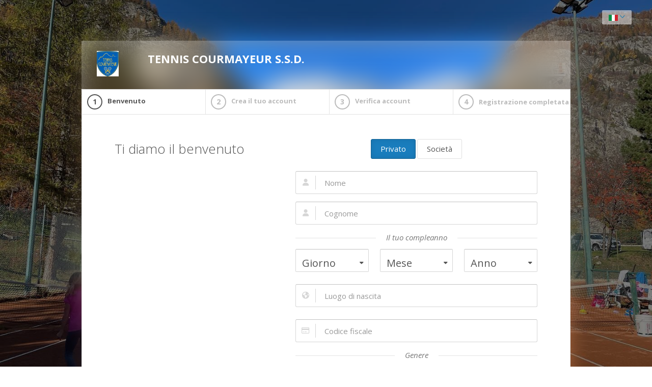

--- FILE ---
content_type: text/html; charset=utf-8
request_url: https://tenniscourmayeur.wansport.com/signup
body_size: 11792
content:
<!DOCTYPE html PUBLIC "-//W3C//DTD XHTML 1.0 Transitional//EN" "http://www.w3.org/TR/xhtml1/DTD/xhtml1-transitional.dtd">
<html xmlns="http://www.w3.org/1999/xhtml" xml:lang="it-it" lang="it-it" dir="ltr" class='gt-ie8'>
    <head>
		<meta http-equiv="x-ua-compatible" content="IE=edge,chrome=1"/>
		<meta name="viewport" content="width=device-width, initial-scale=1.0, user-scalable=no, minimum-scale=1.0, maximum-scale=1.0"/>

        <meta name="X-Recruiting" content="QXJlIHlvdSBhIHNvZnR3YXJlIGRldmVsb3Blcj8gRHJvcCB5b3VyIENWIGhlcmU6IGpvYnNAd2Fuc3BvcnQuY29t">

	    <meta property="og:image" content="https://cdn-eu.wansport.com/tenniscourmayeur.wansport.com/ee3dbadc9472/azienda/thumb/e8fd5b0c372be03a7f0da962d8b4b719ea187812.jpg">
	    <meta property="og:site_name" content="TENNIS COURMAYEUR S.S.D.">

        
                            <meta name="apple-itunes-app" content="app-id=6445919117, affiliate-data=">
            
        
	    <script type="text/javascript" src="https://apis.google.com/js/plusone.js">
		    {"parsetags": "explicit"}
	    </script>
		
        
        
        <script src="https://maps.googleapis.com/maps/api/js?key=AIzaSyCwRrF2ddmUbr_Fvzos5D0pVQv0yIN22kc&v=3.exp&libraries=places&language=it-it" type="text/javascript"></script>

		<!-- GOOGLE FONT -->
		<link href="https://fonts.googleapis.com/css?family=Open+Sans:400italic,700italic,300,400,700" rel="stylesheet"/>

		<base href="https://tenniscourmayeur.wansport.com/signup" />
	<meta http-equiv="content-type" content="text/html; charset=utf-8" />
	<meta name="keywords" content="prenotazione online, prenotazione tennis, prenotazione calcio, tennis, sport, prenotazione web, sistema prenotazione, wansport.com, wansport, wansport tennis, wansport calcio, prenota campo" />
	<meta name="description" content="Sistema di prenotazione online campi da Tennis" />
	<meta name="generator" content="Wansport" />
	<title>Registrazione</title>
	<link href="/templates/wsfrontend5/favicon.ico" rel="shortcut icon" type="image/vnd.microsoft.icon" />
	<link href="/scripts/fontawesome/6.4.0/css/all.min.css?v8382" rel="stylesheet" type="text/css" />
	<link href="/scripts/fontawesome/6.4.0/css/v4-shims.min.css?v8382" rel="stylesheet" type="text/css" />
	<link href="/scripts/bootstrap-select/bootstrap-select.min.css?v8382" rel="stylesheet" type="text/css" />
	<link href="/scripts/bootstrap-select/bootstrap-select-iefix.min.css?v8382" rel="stylesheet" type="text/css" />
	<link href="/scripts/font/CerealFonts/cereal.css?v8382" rel="stylesheet" type="text/css" />
	<link href="/scripts/sweetalert2/sweetalert2.min.css?v8382" rel="stylesheet" type="text/css" />
	<link href="/scripts/toastr/toastr.css?v8382" rel="stylesheet" type="text/css" />
	<link href="/scripts/lightgallery/css/lightgallery.min.css?v8382" rel="stylesheet" type="text/css" />
	<link href="/scripts/lightgallery/css/lg-zoom.min.css?v8382" rel="stylesheet" type="text/css" />
	<link href="/scripts/lightgallery/css/lg-thumbnail.min.css?v8382" rel="stylesheet" type="text/css" />
	<link href="/templates/wsfrontend5/html/assets/stylesheets/wansport.min.css?v8382" rel="stylesheet" type="text/css" />
	<link href="/media/mod_languages/css/template.css" rel="stylesheet" type="text/css" />
	<script src="/templates/wsfrontend5/html/assets/javascripts/jquery-2.1.1.min.js?v8382" type="text/javascript"></script>
	<script src="/templates/wsfrontend5/html/assets/javascripts/ws5-libs.min.js?v8382" type="text/javascript"></script>
	<script src="/templates/wsfrontend5/html/assets/javascripts/app-ws5_utils.min.js?v8382" type="text/javascript"></script>
	<script src="/templates/wsfrontend5/javascripts/libs/date.js?v8382" type="text/javascript"></script>
	<script src="/scripts/spinner.min.js?v8382" type="text/javascript"></script>
	<script src="/scripts/autoNumeric.min.js?v8382" type="text/javascript"></script>
	<script src="/scripts/starRating/rater.min.js?v8382" type="text/javascript"></script>
	<script src="/scripts/bootstrap-select/bootstrap-select.min.js?v8382" type="text/javascript"></script>
	<script src="https://cdnjs.cloudflare.com/ajax/libs/randomcolor/0.6.1/randomColor.js" type="text/javascript"></script>
	<script src="/scripts/sweetalert2/sweetalert2.all.min.js?v8382" type="text/javascript"></script>
	<script src="/scripts/toastr/toastr.js?v8382" type="text/javascript"></script>
	<script src="/scripts/lightgallery/js/lightgallery.min.js?v8382" type="text/javascript"></script>
	<script src="/scripts/lightgallery/js/lg-zoom.min.js?v8382" type="text/javascript"></script>
	<script src="/scripts/lightgallery/js/lg-thumbnail.min.js?v8382" type="text/javascript"></script>
	<script src="/templates/wsfrontend5/javascripts/libs/jquery.validate-1.11.1/localization/messages_it.js?v8382" type="text/javascript"></script>
	<script src="/templates/wsfrontend5/html/assets/javascripts/ws5-libs-start.min.js?v8382" type="text/javascript"></script>
	<script src="/templates/wsfrontend5/html/assets/javascripts/app-ws5_start_public.min.js?v8382" type="text/javascript"></script>
	<script src="/templates/wsfrontend5/html/assets/javascripts/app-ws5_signup.min.js?v8382" type="text/javascript"></script>


        <!-- Google tag (gtag.js) -->
        <script async src="https://www.googletagmanager.com/gtag/js?id=G-CP6FD4Z2B3"></script>
        <script>
            window.dataLayer = window.dataLayer || [];
            function gtag(){dataLayer.push(arguments);}
            gtag('js', new Date());

            gtag('config', 'G-CP6FD4Z2B3');
        </script>

	    <script src="https://www.gstatic.com/firebasejs/4.3.0/firebase.js"></script>
	    <script>
		    // Initialize Firebase
		    var config = {
			    apiKey: "AIzaSyBAELG7VGVsAqx1YDehlEUe37pouf6NNmg",
			    authDomain: "wansport-public.firebaseapp.com",
			    databaseURL: "https://wansport-public.firebaseio.com",
			    projectId: "wansport-public",
			    storageBucket: "wansport-public.appspot.com",
			    messagingSenderId: "61055374268"
		    };
		    firebase.initializeApp(config);
	    </script>

        <script src='https://www.google.com/recaptcha/api.js'></script>

        <script type="text/javascript">
            WsI18n = {};
            WsI18n.lang = 'it-it';
            WsI18n.currencyThousandsSeparator = '.';
            WsI18n.currencyDecimalSeparator = ',';
            WsI18n.currencyDecimals = '2';
            WsI18n.currencySymbol = '€';
            WsI18n.currencyCode = 'EUR';
            WsI18n.countryCode = 'IT';
            WsI18n.countryCode = 'IT';
            WsI18n.formatoDataMomentSoloData = 'DD/MM/YYYY';
            WsI18n.formatoOrarioDodiciOre = '';
        </script>

        
                
        <style>

        </style
	</head>

	<body class='desktop' >
		                <div class="hide">
                    
<script id="tmpl-ricerca-globale-header-li-item" type="text/html">
	{{#isNessunRisultato}}
		<div class="nessun-risultato">
		           Nessun risultato trovato
		                            <div>
	{{/isNessunRisultato}}
	{{^isNessunRisultato}}
	<div class="riga-utente">
		<img class="cliente-avatar-link" src={{avatarLink}} alt="{{nomeCognome}}" />


		<div class="info-cliente">
			<a class="box-dati-cliente" href="#profile/{{hash}}">
				{{#datiRigaSuperiore}}
				<p class="riga-info-utente-sup">
					{{#isAmico}}<span><i class="fa fa-users"></i></span>{{/isAmico}}
					<span><i class="fa fa-play"></i> {{numPartiteGiocateAssieme}}</span>
					{{#listaPower}}
					<span><i class="fa fa-heart"></i> {{power}}</span>
					{{/listaPower}}
				</p>
				{{/datiRigaSuperiore}}
				<p class="cliente-nome">
					{{nomeCognome}}
				</p>
				{{#datiRigaInferiore}}
				<p>&nbsp;</p>
				{{/datiRigaInferiore}}
			</a>
		</div>

		{{#visualizzaSeparatoreClienteBottom}}
		<div class="cliente-bottom-box">
			{{#numPrenotazioniAssociate}}
			<div class="lista-prenotazioni">
				<p class="titolo-sezione">PARTITE</p>
				{{#listaPrenotazioniAssociate}}
				<div class="prenotazione-associata">
					<div class="prenotazione" data-pren-hash="{{prenotazioneHash}}">
						<p class="prenotazione-riga-1">
							{{prenotazioneDataStr}} dalle {{prenotazioneOraInizio}} alle {{prenotazioneOraFine}} -
							<span class="stato-prenotazione stato-prenotazione-{{prenotazioneStatoPrenotazioneNome}}" style="text-transform: uppercase">
								{{prenotazioneStatoPrenotazioneNome}}
							</span>
						</p>
						<p class="prenotazione-riga-2">
							{{sportNome}} {{risorsaNome}}
						</p>
					</div>
				</div>
				{{/listaPrenotazioniAssociate}}
			</div>
			{{/numPrenotazioniAssociate}}
		</div>
		{{/visualizzaSeparatoreClienteBottom}}
	</div>
	{{/isNessunRisultato}}
</script>

<script id="tmpl-ricerca-comune-li-item" type="text/html">
    <a>
        <div class="riga-comune">
            <div class="marker">
                <i class="fa fa-map-marker-alt"></i>
            </div>
            <div class="nome">
                {{{nome}}}<span>{{altro}}</span>
            </div>
        </div>
    </a>
</script>

                </div>
                				<div class='home-language-switch'>
					<div class="mod-languages">
    
    
        <ul class="header-dropdown-list">
            <li>
                                        <a href="/manager" class="dropdown-toggle" data-toggle="dropdown"> <img src="/media/mod_languages/images/it_it.gif" alt="Italiano" title="Italiano" /> <i class="fa fa-angle-down"></i> </a>
                                                                                                                    
                <ul class="dropdown-menu pull-right" id="switcher-lingua">
                                            <li>
                            <a href="/signup">
                                <div class="flag-lang"><img src="/media/mod_languages/images/it_it.gif" alt="Italiano" title="Italiano" />                                </div>
                                <div class="text-lang">
                                    Italiano                                </div>
                            </a>
                        </li>
                                            <li>
                            <a href="/en-gb/signup">
                                <div class="flag-lang"><img src="/media/mod_languages/images/en_gb.gif" alt="English" title="English" />                                </div>
                                <div class="text-lang">
                                    English                                </div>
                            </a>
                        </li>
                                            <li>
                            <a href="/en-us/signup">
                                <div class="flag-lang"><img src="/media/mod_languages/images/en_us.gif" alt="English-US" title="English-US" />                                </div>
                                <div class="text-lang">
                                    English-US                                </div>
                            </a>
                        </li>
                                            <li>
                            <a href="/fr-fr/signup">
                                <div class="flag-lang"><img src="/media/mod_languages/images/fr_fr.gif" alt="Français" title="Français" />                                </div>
                                <div class="text-lang">
                                    Français                                </div>
                            </a>
                        </li>
                                            <li>
                            <a href="/de-de/signup">
                                <div class="flag-lang"><img src="/media/mod_languages/images/de_de.gif" alt="Deutsch" title="Deutsch" />                                </div>
                                <div class="text-lang">
                                    Deutsch                                </div>
                            </a>
                        </li>
                                            <li>
                            <a href="/es-es/signup">
                                <div class="flag-lang"><img src="/media/mod_languages/images/es_es.gif" alt="Spanish" title="Spanish" />                                </div>
                                <div class="text-lang">
                                    Spanish                                </div>
                            </a>
                        </li>
                    
                </ul>
            </li>

        </ul>

    
    </div>

				</div>
			
<style type="text/css">
    .header-bar,
    .header-bar .header-info-container ul,
    .header-bar.open, .header-bar.scrollable,
    .theme-ws5.page-signup .signup-header,
    .page-signin .blurred,
    .signin-info .logo,
    #customer_data_and_terms_modal,
    footer > div {
        color: #FFFFFF    }

    .header-bar a,
    .header-bar a:hover,
    .header-bar .header-info-container ul li a,
    .header-bar.open a, .header-bar.scrollable a,
    .header-bar.open a:hover, .header-bar.scrollable a:hover,
    .theme-ws5.page-signup .signup-header a.logo,
    .page-signin .blurred a,
    #customer_data_and_terms_modal a,
    footer > div a
    {
        color: #FFFFFF    }

    .header-bar .header-menu-container {
        border-bottom-color: #FFFFFF7A;
    }
</style>

<div class="theme-ws5 page-signup wansport-signup">
	<div id="page-signup-bg">
		<div class="background-image" style="background-image: url(https://cdn-eu.wansport.com/tenniscourmayeur.wansport.com/ee3dbadc9472/az_background/picture/b37ec5972b3c6aa4d67dd86d30dcb600b100bbd0.jpg)"></div>
                    <div class="overlay"></div>
        	</div>

	<div class="signup-container">
					<div class="signup-header blurred">
				<div class="signup-header-bg" style="background-image: url(https://cdn-eu.wansport.com/tenniscourmayeur.wansport.com/ee3dbadc9472/az_background/picture/b37ec5972b3c6aa4d67dd86d30dcb600b100bbd0.jpg)"></div>
				<a href="index.php" class="logo">
					<img src="https://cdn-eu.wansport.com/tenniscourmayeur.wansport.com/ee3dbadc9472/azienda/thumb/e8fd5b0c372be03a7f0da962d8b4b719ea187812.jpg" alt="">
					TENNIS COURMAYEUR S.S.D.				</a>
				<div class="slogan">

				</div>
			</div>
		
		<div class="signup-form">
			<div class="wizard">
				<div class="wizard-wrapper">
					<ul style="left: 0" class="wizard-steps">
						<li class="active" data-target="#wizard-signup-step1">
							<span class="wizard-step-number">1</span>
							<span class="wizard-step-caption">
								Benvenuto								<span class="wizard-step-description"></span>
							</span>
						</li>
						<li class=""data-target="#wizard-signup-step2">
							<span class="wizard-step-number">2</span>
							<span class="wizard-step-caption">
								Crea il tuo account								<span class="wizard-step-description"></span>
							</span>
						</li>
						<li class="" data-target="#wizard-signup-step3">
							<span class="wizard-step-number">3</span>
							<span class="wizard-step-caption">
								Verifica account								<span class="wizard-step-description"></span>
							</span>
						</li>
						<li data-target="#wizard-signup-step4">
							<span class="wizard-step-number">4</span>
							<span class="wizard-step-caption">
								Registrazione completata							</span>
						</li>
					</ul> <!-- / .wizard-steps -->
				</div> <!-- / .wizard-wrapper -->
				<div class="wizard-content panel">
					<div style="display: block;" class="wizard-pane" id="wizard-signup-step1">
						<div class="row">
							<div class="col-md-5">
								<div class="signup-side">
									<h2>Ti diamo il benvenuto</h2>
								</div>
							</div>
							<div class="col-md-7">
								<form id="signup_step1" class="" action="#">
                                    <input type="hidden" name="tipoPersonePossibili" value="TUTTE" />
                                    <input type="hidden" name="tipoPersona" value="FISICA" />

                                    <div class="form-group" id="btns_sel_privato_societa">
                                        <ul class="list-inlne text-center no-padding" id="lista_tipi_persona">
                                            <li class="list-inline-item btn btn-lg btn-outline btn-primary active" data-tipo-persona-id="FISICA" data-toggle="button">
                                                Privato                                            </li>
                                            <li class="list-inline-item btn btn-lg btn-outline btn-primary" data-tipo-persona-id="GIURIDICA" data-toggle="button">
                                                Società                                            </li>
                                        </ul>
									</div>

                                    <div class="campiPersonaGiuridica" style="display: none;">
                                        <div class="form-group w-icon">
                                            <input type="text" name="ragioneSociale" class="form-control input-lg" placeholder="Ragione Sociale" value="">
                                            <span class="fa fa-industry signup-form-icon"></span>
                                            <small class="error-block error-block-da-nascondere help-error-ragionesociale" style="display: none;"><span class="errMsg"></span></small>
                                        </div>
                                        <div class="signup-text" style="margin-bottom: 12px; margin-top: 12px;">
                                            <span>Dati referente</span>
                                        </div>
                                    </div>


									<div class="form-group w-icon">
										<input type="text" name="firstname" class="form-control input-lg" placeholder="Nome" value="">
										<span class="fa fa-user signup-form-icon"></span>
                                        <small class="error-block error-block-da-nascondere help-error-firstname" style="display: none;"><span class="errMsg"></span></small>
									</div>

									<div class="form-group w-icon">
										<input type="text" name="lastname" class="form-control input-lg" placeholder="Cognome" value="">
										<span class="fa fa-user signup-form-icon"></span>
                                        <small class="error-block error-block-da-nascondere help-error-lastname" style="display: none;"><span class="errMsg"></span></small>
									</div>

									<div class="signup-text" style="margin-bottom: 12px; margin-top: 12px;">
																				<span class="campiPersonaGiuridica" style="display: none">Data di nascita</span>
                                        <span class="campiPersonaFisica">Il tuo compleanno</span>
									</div>

									<div class='form-group row suse-date'>
										<div class="birthdayCheck" data-required="0">

										</div>
									</div>

                                    <small class="help-block error-block error-block-da-nascondere help-error-birthdayCheck" style="display: none;"><span class="errMsg"></span></small>

																		
									<div class="form-group w-icon" style="margin-top: 24px;">
																				<input type="text"
											   name="birthPlace" 
											   class="place-autocomplete form-control input-lg" 
											   placeholder="Luogo di nascita "
											   data-required="1"
										>
										<input type="hidden" name="birthPlaceAddressComponents" class="place">
										<span class="fa fa-globe signup-form-icon"></span>
                                        <small class="error-block error-block-da-nascondere help-error-birthPlace" style="display: none;"><span class="errMsg"></span></small>
									</div>
																		
									<div class="form-group w-icon "
										 style="margin-top: 24px;">
										 
										 <input type="text"
										 	    name="cf"
										 	    class="form-control input-lg"
										 	    placeholder="Codice fiscale "
										 	    data-required="0"
										 	    value=""
										 		style="text-transform: uppercase"
                                                data-placeholder-tipo-persona-fisica="Codice fiscale "
                                                data-placeholder-tipo-persona-giuridica="Codice fiscale società "
                                         >
										 <span class="fa fa-credit-card signup-form-icon"></span>
                                        <small class="error-block error-block-da-nascondere help-error-cf" style="display: none;"><span class="errMsg"></span></small>
									</div>
									
									<div class="form-group w-icon hide" 
										 style="margin-top: 24px;">
																				<input type="text" 
											   name="tessera" 
											   class="form-control input-lg" 
											   placeholder="Tessera (facoltativo)"
											   data-required="0"
											    value="">
										<span class="fa fa-barcode signup-form-icon"></span>
                                        <small class="error-block error-block-da-nascondere help-error-tessera" style="display: none;"><span class="errMsg"></span></small>
									</div>

									<div class="signup-text" style="margin-bottom: 12px; margin-top: 12px;">
																				<span>Genere</span>
									</div>

									<div class="form-group" 
										 style="margin-bottom: 12px; margin-top: 24px;">
										<div class="">
											<label class="radio-inline">
												<input type="radio" name="gender" class="px" value="F">
												<span class="lbl">Donna</span>
											</label>
											<label class="radio-inline">
												<input type="radio" name="gender" class="px"  value="M">
												<span class="lbl">Uomo</span>
											</label>
                                            <label class="radio-inline">
                                                <input type="radio" name="gender" class="px" value="U">
                                                <span class="lbl">Altro</span>
                                            </label>
										</div>

                                        <div style="margin-left: 20px; margin-top: 10px;">
                                            <small class="error-block error-block-da-nascondere help-error-gender" style="display: none;"><span class="errMsg"></span></small>
                                        </div>

									</div>

									<input type="hidden" name="7c420397d221987164e0588e3ff75f91" value="1" />
									<div id="termini_registrazione" class="form-group">
										<span>
                                            Dichiaro di aver letto e di accettare le <a href=“#” data-legaldoc-code="CONDIZIONI_D_USO">condizioni di utilizzo del servizio</a> e l'<a href=“#” data-legaldoc-code="PRIVACY_POLICY">informativa sul trattamento dei dati personali</a>                                        </span>

                                        <div class="" style="margin-top: 10px">
                                            <label class="radio-inline">
                                                <input type="radio" name="accettazione_privacy_e_codizioni_uso" class="px" value="1">
                                                <span class="lbl">Accetto</span>
                                            </label>
                                        </div>

                                        <div style="margin-left: 20px; margin-top: 10px;">
                                            <small class="error-block help-error-accettazione_privacy_e_codizioni_uso" style="">
                                                <span class="errMsg">
                                                    Per proseguire è necessario accettare le condizioni d'uso del servizio e la privacy policy                                                </span>
                                            </small>
                                        </div>
									</div>

                                    <input type="hidden" name="origin" value="web" />

									<div class="form-actions">
										<input type="button" value="Procedi" class="submit btn btn-lg bg-primary pull-right">
										<a href="/" class="btn btn-lg btn-default pull-right">Torna alla home page</a>
									</div>
								</form>
							</div>
						</div>
					</div> <!-- / .wizard-pane -->
					<div style="display: none" id="wizard-signup-step2" class="wizard-pane">
						<div class="row">
							<div class="col-md-5">
								<div class="signup-side">
									<h2></h2>
								</div>
							</div>
							<div class="col-md-7">
								<form id="signup_step2" class="" action="index.php">
									<div class="row">
										<div class="form-group w-icon">
																						<input type="email"
												   placeholder="Email "
												   class="form-control input-lg"
												   name="email"
												   value=""
												   data-required="1">
											<span class="fa fa-envelope signup-form-icon"></span>
                                            <small class="error-block help-error-email" style="display: none;"><span class="errMsg"></span></small>
										</div>
									</div>
											<div class="row">
												<div class="form-group col-xs-12 col-sm-4 mobileCountry" style="padding-left: 0">
													<div>
														<select id="mobileCountry" class="col-xs-12 select2"
																name="mobileCountry" data-required="1"
														>
															<option></option>
																																<option
																		value="AF " >
																		Afghanistan																		(+93																		)
																	</option>
																																	<option
																		value="AL " >
																		Albania																		(+355																		)
																	</option>
																																	<option
																		value="DZ " >
																		Algeria																		(+213																		)
																	</option>
																																	<option
																		value="AD " >
																		Andorra																		(+376																		)
																	</option>
																																	<option
																		value="AO " >
																		Angola																		(+244																		)
																	</option>
																																	<option
																		value="AI " >
																		Anguilla																		(+1-264																		)
																	</option>
																																	<option
																		value="AG " >
																		Antigua e Barbuda																		(+1-268																		)
																	</option>
																																	<option
																		value="AN " >
																		Antille Olandesi																		(+599																		)
																	</option>
																																	<option
																		value="SA " >
																		Arabia Saudita																		(+966																		)
																	</option>
																																	<option
																		value="AR " >
																		Argentina																		(+54																		)
																	</option>
																																	<option
																		value="AM " >
																		Armenia																		(+374																		)
																	</option>
																																	<option
																		value="AW " >
																		Aruba																		(+297																		)
																	</option>
																																	<option
																		value="AU " >
																		Australia																		(+61																		)
																	</option>
																																	<option
																		value="AT " >
																		Austria																		(+43																		)
																	</option>
																																	<option
																		value="AZ " >
																		Azerbaigian																		(+994																		)
																	</option>
																																	<option
																		value="BS " >
																		Bahamas																		(+1-242																		)
																	</option>
																																	<option
																		value="BH " >
																		Bahrein																		(+973																		)
																	</option>
																																	<option
																		value="BD " >
																		Bangladesh																		(+880																		)
																	</option>
																																	<option
																		value="BB " >
																		Barbados																		(+1-246																		)
																	</option>
																																	<option
																		value="BE " >
																		Belgio																		(+32																		)
																	</option>
																																	<option
																		value="BZ " >
																		Belize																		(+501																		)
																	</option>
																																	<option
																		value="BJ " >
																		Benin																		(+229																		)
																	</option>
																																	<option
																		value="BM " >
																		Bermuda																		(+1-441																		)
																	</option>
																																	<option
																		value="BT " >
																		Bhutan																		(+975																		)
																	</option>
																																	<option
																		value="BY " >
																		Bielorussia																		(+375																		)
																	</option>
																																	<option
																		value="BO " >
																		Bolivia																		(+591																		)
																	</option>
																																	<option
																		value="BA " >
																		Bosnia Erzegovina																		(+387																		)
																	</option>
																																	<option
																		value="BW " >
																		Botswana																		(+267																		)
																	</option>
																																	<option
																		value="BR " >
																		Brasile																		(+55																		)
																	</option>
																																	<option
																		value="BN " >
																		Brunei																		(+673																		)
																	</option>
																																	<option
																		value="BG " >
																		Bulgaria																		(+359																		)
																	</option>
																																	<option
																		value="BF " >
																		Burkina Faso																		(+226																		)
																	</option>
																																	<option
																		value="BI " >
																		Burundi																		(+257																		)
																	</option>
																																	<option
																		value="KH " >
																		Cambogia																		(+855																		)
																	</option>
																																	<option
																		value="CM " >
																		Camerun																		(+237																		)
																	</option>
																																	<option
																		value="CA " >
																		Canada																		(+1																		)
																	</option>
																																	<option
																		value="CV " >
																		Capo Verde																		(+238																		)
																	</option>
																																	<option
																		value="TD " >
																		Ciad																		(+235																		)
																	</option>
																																	<option
																		value="CL " >
																		Cile																		(+56																		)
																	</option>
																																	<option
																		value="CN " >
																		Cina																		(+86																		)
																	</option>
																																	<option
																		value="CY " >
																		Cipro																		(+357																		)
																	</option>
																																	<option
																		value="CO " >
																		Colombia																		(+57																		)
																	</option>
																																	<option
																		value="KM " >
																		Comore																		(+269																		)
																	</option>
																																	<option
																		value="CG " >
																		Congo																		(+242																		)
																	</option>
																																	<option
																		value="KP " >
																		Corea del Nord																		(+850																		)
																	</option>
																																	<option
																		value="KR " >
																		Corea del Sud																		(+82																		)
																	</option>
																																	<option
																		value="CI " >
																		Costa dAvorio																		(+225																		)
																	</option>
																																	<option
																		value="CR " >
																		Costa Rica																		(+506																		)
																	</option>
																																	<option
																		value="HR " >
																		Croazia																		(+385																		)
																	</option>
																																	<option
																		value="CU " >
																		Cuba																		(+53																		)
																	</option>
																																	<option
																		value="DK " >
																		Danimarca																		(+45																		)
																	</option>
																																	<option
																		value="DM " >
																		Dominica																		(+1-767																		)
																	</option>
																																	<option
																		value="EC " >
																		Ecuador																		(+593																		)
																	</option>
																																	<option
																		value="EG " >
																		Egitto																		(+20																		)
																	</option>
																																	<option
																		value="SV " >
																		El Salvador																		(+503																		)
																	</option>
																																	<option
																		value="AE " >
																		Emirati Arabi Uniti																		(+971																		)
																	</option>
																																	<option
																		value="ER " >
																		Eritrea																		(+291																		)
																	</option>
																																	<option
																		value="EE " >
																		Estonia																		(+372																		)
																	</option>
																																	<option
																		value="ET " >
																		Etiopia																		(+251																		)
																	</option>
																																	<option
																		value="RU " >
																		Federazione Russa																		(+7																		)
																	</option>
																																	<option
																		value="FJ " >
																		Figi																		(+679																		)
																	</option>
																																	<option
																		value="PH " >
																		Filippine																		(+63																		)
																	</option>
																																	<option
																		value="FI " >
																		Finlandia																		(+358																		)
																	</option>
																																	<option
																		value="FR " >
																		Francia																		(+33																		)
																	</option>
																																	<option
																		value="GA " >
																		Gabon																		(+241																		)
																	</option>
																																	<option
																		value="GM " >
																		Gambia																		(+220																		)
																	</option>
																																	<option
																		value="GE " >
																		Georgia																		(+995																		)
																	</option>
																																	<option
																		value="DE " >
																		Germania																		(+49																		)
																	</option>
																																	<option
																		value="GH " >
																		Ghana																		(+233																		)
																	</option>
																																	<option
																		value="JM " >
																		Giamaica																		(+1-876																		)
																	</option>
																																	<option
																		value="JP " >
																		Giappone																		(+81																		)
																	</option>
																																	<option
																		value="GI " >
																		Gibilterra																		(+350																		)
																	</option>
																																	<option
																		value="DJ " >
																		Gibuti																		(+253																		)
																	</option>
																																	<option
																		value="JO " >
																		Giordania																		(+962																		)
																	</option>
																																	<option
																		value="GR " >
																		Grecia																		(+30																		)
																	</option>
																																	<option
																		value="GD " >
																		Grenada																		(+1-473																		)
																	</option>
																																	<option
																		value="GL " >
																		Groenlandia																		(+299																		)
																	</option>
																																	<option
																		value="GP " >
																		Guadalupa																		(+590																		)
																	</option>
																																	<option
																		value="GU " >
																		Guam																		(+1-671																		)
																	</option>
																																	<option
																		value="GT " >
																		Guatemala																		(+502																		)
																	</option>
																																	<option
																		value="GG " >
																		Guernsey																		(+44-1481																		)
																	</option>
																																	<option
																		value="GF " >
																		Guiana Francese																		(+594																		)
																	</option>
																																	<option
																		value="GN " >
																		Guinea																		(+224																		)
																	</option>
																																	<option
																		value="GQ " >
																		Guinea Equatoriale																		(+240																		)
																	</option>
																																	<option
																		value="GW " >
																		Guinea-Bissau																		(+245																		)
																	</option>
																																	<option
																		value="GY " >
																		Guyana																		(+592																		)
																	</option>
																																	<option
																		value="HT " >
																		Haiti																		(+509																		)
																	</option>
																																	<option
																		value="HN " >
																		Honduras																		(+504																		)
																	</option>
																																	<option
																		value="IN " >
																		India																		(+91																		)
																	</option>
																																	<option
																		value="ID " >
																		Indonesia																		(+62																		)
																	</option>
																																	<option
																		value="IR " >
																		Iran																		(+98																		)
																	</option>
																																	<option
																		value="IQ " >
																		Iraq																		(+964																		)
																	</option>
																																	<option
																		value="IE " >
																		Irlanda																		(+353																		)
																	</option>
																																	<option
																		value="IS " >
																		Islanda																		(+354																		)
																	</option>
																																	<option
																		value="CX " >
																		Isola di Christmas																		(+61																		)
																	</option>
																																	<option
																		value="IM " >
																		Isola di Man																		(+44-1624																		)
																	</option>
																																	<option
																		value="NF " >
																		Isola Norfolk																		(+672																		)
																	</option>
																																	<option
																		value="AX " >
																		Isole Aland																		(+358-18																		)
																	</option>
																																	<option
																		value="KY " >
																		Isole Cayman																		(+1-345																		)
																	</option>
																																	<option
																		value="CC " >
																		Isole Cocos																		(+61																		)
																	</option>
																																	<option
																		value="CK " >
																		Isole Cook																		(+682																		)
																	</option>
																																	<option
																		value="FK " >
																		Isole Falkland																		(+500																		)
																	</option>
																																	<option
																		value="FO " >
																		Isole Faroe																		(+298																		)
																	</option>
																																	<option
																		value="MP " >
																		Isole Marianne Settentrionali																		(+1-670																		)
																	</option>
																																	<option
																		value="MH " >
																		Isole Marshall																		(+692																		)
																	</option>
																																	<option
																		value="UM " >
																		Isole Minori lontane dagli Stati Uniti																		(+1																		)
																	</option>
																																	<option
																		value="SB " >
																		Isole Solomon																		(+677																		)
																	</option>
																																	<option
																		value="TC " >
																		Isole Turks e Caicos																		(+1-649																		)
																	</option>
																																	<option
																		value="VI " >
																		Isole Vergini Americane																		(+1-340																		)
																	</option>
																																	<option
																		value="VG " >
																		Isole Vergini Britanniche																		(+1-284																		)
																	</option>
																																	<option
																		value="IL " >
																		Israele																		(+972																		)
																	</option>
																																	<option
																		value="IT " 																		selected="selected"
																	>
																		Italia																		(+39																		)
																	</option>
																																	<option
																		value="JE " >
																		Jersey																		(+44-1534																		)
																	</option>
																																	<option
																		value="KZ " >
																		Kazakistan																		(+7																		)
																	</option>
																																	<option
																		value="KE " >
																		Kenya																		(+254																		)
																	</option>
																																	<option
																		value="KG " >
																		Kirghizistan																		(+996																		)
																	</option>
																																	<option
																		value="KI " >
																		Kiribati																		(+686																		)
																	</option>
																																	<option
																		value="KW " >
																		Kuwait																		(+965																		)
																	</option>
																																	<option
																		value="LA " >
																		Laos																		(+856																		)
																	</option>
																																	<option
																		value="LS " >
																		Lesotho																		(+266																		)
																	</option>
																																	<option
																		value="LV " >
																		Lettonia																		(+371																		)
																	</option>
																																	<option
																		value="LB " >
																		Libano																		(+961																		)
																	</option>
																																	<option
																		value="LR " >
																		Liberia																		(+231																		)
																	</option>
																																	<option
																		value="LY " >
																		Libia																		(+218																		)
																	</option>
																																	<option
																		value="LI " >
																		Liechtenstein																		(+423																		)
																	</option>
																																	<option
																		value="LT " >
																		Lituania																		(+370																		)
																	</option>
																																	<option
																		value="LU " >
																		Lussemburgo																		(+352																		)
																	</option>
																																	<option
																		value="MG " >
																		Madagascar																		(+261																		)
																	</option>
																																	<option
																		value="MW " >
																		Malawi																		(+265																		)
																	</option>
																																	<option
																		value="MV " >
																		Maldive																		(+960																		)
																	</option>
																																	<option
																		value="MY " >
																		Malesia																		(+60																		)
																	</option>
																																	<option
																		value="ML " >
																		Mali																		(+223																		)
																	</option>
																																	<option
																		value="MT " >
																		Malta																		(+356																		)
																	</option>
																																	<option
																		value="MA " >
																		Marocco																		(+212																		)
																	</option>
																																	<option
																		value="MQ " >
																		Martinica																		(+596																		)
																	</option>
																																	<option
																		value="MR " >
																		Mauritania																		(+222																		)
																	</option>
																																	<option
																		value="MU " >
																		Mauritius																		(+230																		)
																	</option>
																																	<option
																		value="YT " >
																		Mayotte																		(+262																		)
																	</option>
																																	<option
																		value="MX " >
																		Messico																		(+52																		)
																	</option>
																																	<option
																		value="FM " >
																		Micronesia																		(+691																		)
																	</option>
																																	<option
																		value="MD " >
																		Moldavia																		(+373																		)
																	</option>
																																	<option
																		value="MC " >
																		Monaco																		(+377																		)
																	</option>
																																	<option
																		value="MN " >
																		Mongolia																		(+976																		)
																	</option>
																																	<option
																		value="ME " >
																		Montenegro																		(+382																		)
																	</option>
																																	<option
																		value="MS " >
																		Montserrat																		(+1-664																		)
																	</option>
																																	<option
																		value="MZ " >
																		Mozambico																		(+258																		)
																	</option>
																																	<option
																		value="MM " >
																		Myanmar																		(+95																		)
																	</option>
																																	<option
																		value="NA " >
																		Namibia																		(+264																		)
																	</option>
																																	<option
																		value="NR " >
																		Nauru																		(+674																		)
																	</option>
																																	<option
																		value="NP " >
																		Nepal																		(+977																		)
																	</option>
																																	<option
																		value="NI " >
																		Nicaragua																		(+505																		)
																	</option>
																																	<option
																		value="NE " >
																		Niger																		(+227																		)
																	</option>
																																	<option
																		value="NG " >
																		Nigeria																		(+234																		)
																	</option>
																																	<option
																		value="NU " >
																		Niue																		(+683																		)
																	</option>
																																	<option
																		value="NO " >
																		Norvegia																		(+47																		)
																	</option>
																																	<option
																		value="NC " >
																		Nuova Caledonia																		(+687																		)
																	</option>
																																	<option
																		value="NZ " >
																		Nuova Zelanda																		(+64																		)
																	</option>
																																	<option
																		value="OM " >
																		Oman																		(+968																		)
																	</option>
																																	<option
																		value="NL " >
																		Paesi Bassi																		(+31																		)
																	</option>
																																	<option
																		value="PK " >
																		Pakistan																		(+92																		)
																	</option>
																																	<option
																		value="PW " >
																		Palau																		(+680																		)
																	</option>
																																	<option
																		value="PS " >
																		Palestina																		(+970																		)
																	</option>
																																	<option
																		value="PA " >
																		Panama																		(+507																		)
																	</option>
																																	<option
																		value="PG " >
																		Papua Nuova Guinea																		(+675																		)
																	</option>
																																	<option
																		value="PY " >
																		Paraguay																		(+595																		)
																	</option>
																																	<option
																		value="PE " >
																		Perù																		(+51																		)
																	</option>
																																	<option
																		value="PN " >
																		Pitcairn																		(+870																		)
																	</option>
																																	<option
																		value="PF " >
																		Polinesia Francese																		(+689																		)
																	</option>
																																	<option
																		value="PL " >
																		Polonia																		(+48																		)
																	</option>
																																	<option
																		value="PT " >
																		Portogallo																		(+351																		)
																	</option>
																																	<option
																		value="PR " >
																		Portorico																		(+1-787																		)
																	</option>
																																	<option
																		value="QA " >
																		Qatar																		(+974																		)
																	</option>
																																	<option
																		value="HK " >
																		Regione Amministrativa Speciale di Hong Kong della Repubblica Po																		(+852																		)
																	</option>
																																	<option
																		value="MO " >
																		Regione Amministrativa Speciale di Macao della Repubblica Popola																		(+853																		)
																	</option>
																																	<option
																		value="GB " >
																		Regno Unito																		(+44																		)
																	</option>
																																	<option
																		value="CZ " >
																		Repubblica Ceca																		(+420																		)
																	</option>
																																	<option
																		value="CF " >
																		Repubblica Centrafricana																		(+236																		)
																	</option>
																																	<option
																		value="CD " >
																		Repubblica Democratica del Congo																		(+243																		)
																	</option>
																																	<option
																		value="MK " >
																		Repubblica di Macedonia																		(+389																		)
																	</option>
																																	<option
																		value="DO " >
																		Repubblica Dominicana																		(+1-809																		)
																	</option>
																																	<option
																		value="RE " >
																		Réunion																		(+262																		)
																	</option>
																																	<option
																		value="RO " >
																		Romania																		(+40																		)
																	</option>
																																	<option
																		value="RW " >
																		Ruanda																		(+250																		)
																	</option>
																																	<option
																		value="EH " >
																		Sahara Occidentale																		(+212																		)
																	</option>
																																	<option
																		value="KN " >
																		Saint Kitts e Nevis																		(+1-869																		)
																	</option>
																																	<option
																		value="LC " >
																		Saint Lucia																		(+1-758																		)
																	</option>
																																	<option
																		value="PM " >
																		Saint Pierre e Miquelon																		(+508																		)
																	</option>
																																	<option
																		value="VC " >
																		Saint Vincent e Grenadines																		(+1-784																		)
																	</option>
																																	<option
																		value="WS " >
																		Samoa																		(+685																		)
																	</option>
																																	<option
																		value="AS " >
																		Samoa Americane																		(+1-684																		)
																	</option>
																																	<option
																		value="BL " >
																		San Bartolomeo																		(+590																		)
																	</option>
																																	<option
																		value="SM " >
																		San Marino																		(+378																		)
																	</option>
																																	<option
																		value="SH " >
																		SantElena																		(+290																		)
																	</option>
																																	<option
																		value="ST " >
																		Sao Tomé e Príncipe																		(+239																		)
																	</option>
																																	<option
																		value="SN " >
																		Senegal																		(+221																		)
																	</option>
																																	<option
																		value="RS " >
																		Serbia																		(+381																		)
																	</option>
																																	<option
																		value="CS " >
																		Serbia e Montenegro																		(+381																		)
																	</option>
																																	<option
																		value="SC " >
																		Seychelles																		(+248																		)
																	</option>
																																	<option
																		value="SL " >
																		Sierra Leone																		(+232																		)
																	</option>
																																	<option
																		value="SG " >
																		Singapore																		(+65																		)
																	</option>
																																	<option
																		value="SY " >
																		Siria																		(+963																		)
																	</option>
																																	<option
																		value="SK " >
																		Slovacchia																		(+421																		)
																	</option>
																																	<option
																		value="SI " >
																		Slovenia																		(+386																		)
																	</option>
																																	<option
																		value="SO " >
																		Somalia																		(+252																		)
																	</option>
																																	<option
																		value="ES " >
																		Spagna																		(+34																		)
																	</option>
																																	<option
																		value="LK " >
																		Sri Lanka																		(+94																		)
																	</option>
																																	<option
																		value="US " >
																		Stati Uniti																		(+1																		)
																	</option>
																																	<option
																		value="ZA " >
																		Sudafrica																		(+27																		)
																	</option>
																																	<option
																		value="SD " >
																		Sudan																		(+249																		)
																	</option>
																																	<option
																		value="SR " >
																		Suriname																		(+597																		)
																	</option>
																																	<option
																		value="SJ " >
																		Svalbard e Jan Mayen																		(+47																		)
																	</option>
																																	<option
																		value="SE " >
																		Svezia																		(+46																		)
																	</option>
																																	<option
																		value="CH " >
																		Svizzera																		(+41																		)
																	</option>
																																	<option
																		value="SZ " >
																		Swaziland																		(+268																		)
																	</option>
																																	<option
																		value="TJ " >
																		Tagikistan																		(+992																		)
																	</option>
																																	<option
																		value="TH " >
																		Tailandia																		(+66																		)
																	</option>
																																	<option
																		value="TW " >
																		Taiwan																		(+886																		)
																	</option>
																																	<option
																		value="TZ " >
																		Tanzania																		(+255																		)
																	</option>
																																	<option
																		value="IO " >
																		Territorio Britannico dellOceano Indiano																		(+246																		)
																	</option>
																																	<option
																		value="TL " >
																		Timor Est																		(+670																		)
																	</option>
																																	<option
																		value="TG " >
																		Togo																		(+228																		)
																	</option>
																																	<option
																		value="TK " >
																		Tokelau																		(+690																		)
																	</option>
																																	<option
																		value="TO " >
																		Tonga																		(+676																		)
																	</option>
																																	<option
																		value="TT " >
																		Trinidad e Tobago																		(+1-868																		)
																	</option>
																																	<option
																		value="TN " >
																		Tunisia																		(+216																		)
																	</option>
																																	<option
																		value="TR " >
																		Turchia																		(+90																		)
																	</option>
																																	<option
																		value="TM " >
																		Turkmenistan																		(+993																		)
																	</option>
																																	<option
																		value="TV " >
																		Tuvalu																		(+688																		)
																	</option>
																																	<option
																		value="UA " >
																		Ucraina																		(+380																		)
																	</option>
																																	<option
																		value="UG " >
																		Uganda																		(+256																		)
																	</option>
																																	<option
																		value="HU " >
																		Ungheria																		(+36																		)
																	</option>
																																	<option
																		value="UY " >
																		Uruguay																		(+598																		)
																	</option>
																																	<option
																		value="UZ " >
																		Uzbekistan																		(+998																		)
																	</option>
																																	<option
																		value="VU " >
																		Vanuatu																		(+678																		)
																	</option>
																																	<option
																		value="VA " >
																		Vaticano																		(+379																		)
																	</option>
																																	<option
																		value="VE " >
																		Venezuela																		(+58																		)
																	</option>
																																	<option
																		value="VN " >
																		Vietnam																		(+84																		)
																	</option>
																																	<option
																		value="WF " >
																		Wallis e Futuna																		(+681																		)
																	</option>
																																	<option
																		value="YE " >
																		Yemen																		(+967																		)
																	</option>
																																	<option
																		value="ZM " >
																		Zambia																		(+260																		)
																	</option>
																																	<option
																		value="ZW " >
																		Zimbabwe																		(+263																		)
																	</option>
																														</select>
													</div>


												</div>
												<div class="form-group col-xs-12 col-sm-8 no-padding-hr">
																										<input type="tel"
														   placeholder="Cellulare "
														   class="form-control input-lg"
														   name="mobileNumber"
														   value=""
														   pattern="[0-9]*"
														   maxlength="32"
														   data-required="1">
												</div>

                                                <small class="error-block help-error-mobileNumber" style="margin-bottom: 15px; display: none;"><span class="errMsg"></span></small>

											</div>


									<div class="row">
										<div class="form-group w-icon">
											<input type="password" name="password" class="form-control input-lg" placeholder="Password" autocomplete="off" value="">
											<span class="fa fa-lock signup-form-icon"></span>

                                            <span class="password-strength" style="display: block;height: 3px;background-color: #fff;margin-top: 5px;"></span>

                                            <small style="display: block; margin-top: 5px;">
                                                Scegli una password di almeno 8 caratteri e che contenga numeri e lettere maiuscole e minuscole                                            </small>
                                            <small class="error-block help-error-password" style="display: none;"><span class="errMsg"></span></small>
										</div>
									</div>

									<div class="row">
										<div class="form-group w-icon">
											<input type="password" name="password2" class="form-control input-lg" placeholder="Conferma password" autocomplete="off" value="">
											<span class="fa fa-lock signup-form-icon"></span>
                                            <span class="fa fa-check-circle form-control-feedback form-control-feedback-signup" style="display: none"></span>
                                            <span class="fa fa-times-circle form-control-feedback form-control-feedback-signup" style="display: none"></span>
                                            <small class="error-block help-error-password2" style="display: none;"><span class="errMsg"></span></small>
										</div>
									</div>

									<input type="hidden" name="7c420397d221987164e0588e3ff75f91" value="1" />
									<div class="form-actions">
										<input type="button" class="submit btn btn-lg bg-primary pull-right" value="Procedi">
										<a href="/" class="btn btn-lg btn-default pull-right">Torna alla home page</a>
									</div>
								</form>
							</div>
						</div>
					</div> <!-- / .wizard-pane -->
					<div style="display: none" id="wizard-signup-step3" class="wizard-pane">
						<div class="row">
							<div class="col-md-5">
								<div class="signup-side">
									<h2>Inserisci il codice di verifica che abbiamo inviato sul tuo telefono</h2>
								</div>
							</div>
							<div class="col-md-7">
								<form id="signup_step3" class="col-xs-10 col-xs-offset-2" action="index.php">
									<div class="form-group w-icon">
										<input type="text" placeholder="Codice PIN" class="pin form-control input-lg" name="t" autocomplete="off" value="" minlength="6" maxlength="6">
										<span class="fa fa-mobile signup-form-icon"></span>
									</div>
									<div style="margin-top: 20px;margin-bottom: 20px;" class="form-group"><p>
											Non hai ricevuto alcun sms?<br>
											<a href="#" id="resend_check_mobile"><i class="icon-mobile"></i> Inviami un nuovo sms di verifica (attendere due minuti prima di chiedere il reinvio)</a>
										</p>
									</div>

									<input type="hidden" name="7c420397d221987164e0588e3ff75f91" value="1" />
									<div class="form-actions">
										<input type="button" class="submit btn btn-lg btn-success pull-right" value="Conferma">
										<a href="/" class="btn btn-lg btn-default pull-right">Torna alla home page</a>
									</div>
								</form>
							</div>
						</div>
					</div> <!-- / .wizard-pane -->
					<div style="display: none;" id="wizard-signup-step4" class="wizard-pane">
						<div id="wizard-signup-step4-checkmobile" class="row hide">
							<div class="col-md-5">
								<div class="signup-side">
									<h2>Il tuo account è stato convalidato, ora puoi accedere</h2>
								</div>
							</div>
							<div class="col-md-7">
								<form id="signup_step4" class="" action="index.php" method="post">
									<div class="form-group w-icon">
										<input type="text" placeholder="Email o cellulare" class="form-control input-lg" name="username">
										<span class="fa fa-user signup-form-icon"></span>
									</div> <!-- / Username -->

									<div class="form-group w-icon">
										<input type="password" placeholder="Password" class="form-control input-lg" name="password">
										<span class="fa fa-lock signup-form-icon"></span>
									</div> <!-- / Password -->
									<input type="hidden" name="7c420397d221987164e0588e3ff75f91" value="1" />
									<div class="form-actions">
										<input type="submit" value="Accedi" class="btn btn-lg btn-success pull-right">
										<a href="/" class="btn btn-lg btn-default pull-right">Torna alla home page</a>
									</div> <!-- / .form-actions -->
									
									<input type="hidden" name="option" value="com_users" />
									<input type="hidden" name="task" value="user.login" />
									<input type="hidden" name="return" value="aW5kZXgucGhw" />
								</form>
							</div>
						</div>
						<div id="wizard-signup-step4-checkemail" class="row hide">
							<div class="col-xs-12">
								<div class="signup-side">
									<h1 style="font-weight: 200">Controlla la posta</h1>
									<h2>Ti abbiamo inviato una email con le istruzioni per attivare il tuo account</h2>
								</div>
							</div>
							<div class="col-xs-12 text-center">
								<hr/>
								<form id="signup_step4" class="" action="index.php" method="post">
									<div class="form-group" style="margin-top: 20px;margin-bottom: 20px;"><p>
											Non hai ricevuto la mail di attivazione?<br>
											<a id="resend_check_email" href="#"><i class="icon-mobile"></i> Inviami una nuova mail con il link e il codice di conferma</a>
										</p>
									</div>
								</form>
							</div>
						</div>
					</div> <!-- / .wizard-pane -->
				</div> <!-- / .wizard-content -->
			</div>
		</div>
	</div>


            <div id="wansportlogo_container" class="signin-container">
                            <a href="https://wansport.com"><img alt="Logo Wansport" src="/images/wansport/wansport.com.bianco.300px.png"></a>
                    </div>
    </div>

<input id="authkey" type="hidden" value="ae00ba681b8912a40fae2324cad10281" />

<div id="termini_registrazione_modal" class="modal fade">
	<div class="modal-dialog modal-lg">
		<div class="modal-content">
			<div class="modal-body">

			</div>
			<div class="modal-footer">
				<button type="button" class="btn btn-default" data-dismiss="modal">Chiudi</button>
			</div>
		</div>
	</div>
</div>


						<div id="customer_data_and_terms_modal">
									<span class="cliente-ragione-sociale">TENNIS COURMAYEUR S.S.D.</span>
					-					<span class="cliente-codice-fiscale">
						C.F.:
						91051150075					</span>
				-					<span class="cliente-partita-iva">
						P.IVA:
						01133010072					</span>
								<br />


                <a href="#" class="ws_cookie_policy" data-legaldoc-code="COOKIE_POLICY">
                    Cookie policy                </a>
                &nbsp;&nbsp;|&nbsp;&nbsp;
                <a href="#" class="ws_privacy_policy" data-legaldoc-code="PRIVACY_POLICY">
                    Privacy policy                </a>
                &nbsp;&nbsp;|&nbsp;&nbsp;
                <a href="#" class="ws_condizioni_d_uso" data-legaldoc-code="CONDIZIONI_D_USO">
                    Condizioni d'uso                </a>
                                     &nbsp;&nbsp;|&nbsp;&nbsp;
                    <a href="#" class="regolamento_club" data-legaldoc-code="REGOLAMENTO_CLUB">
                        Regolamento del Club                    </a>
                                                     &nbsp;&nbsp;|&nbsp;&nbsp;
                    <a href="#" class="regolamento_club" data-legaldoc-code="REGOLAMENTO_COVID">
                        Regolamento Covid-19                    </a>
                			</div>
			<footer>
				<div class="row no-margin-hr">
                    
					<div class="col-xs-12 text-right">
						<span class="hidden-xs">Copyright</span> &copy; 2026                                                    Wansport.com &#174;
                        						<span class="hidden-xs">All Rights Reserved</span>
					</div>
				</div>
			</footer>

            <input type="hidden" id="pagina_non_loggato" name="pagina_non_loggato" value="1" />



        <script type="text/javascript">
            var init = [];

            init.push(function () {
                moment.locale('it-it');

                WsFrontendApp = {};

                WsFrontendApp.options = {
                    'langCode': 'it',
                    'langCodeShort': 'it-it',
                    'formatoOrarioDodiciOre': ''
                };

                i18n.init({
                    lng: 'it-it',
                    resGetPath: '/language/i18n/json/it-it.json'
                }, function (t) { /* loading done */
                    console.log('Loaded i18next [it-it]');

                    loadFrontendApp(WsFrontendApp.options);
                });
            });

            console.log('starting app...');

            window.PixelAdmin.start(init);
        </script>

		<div id="terms_and_policy_modal" class="modal fade">
			<div class="modal-dialog modal-lg">
				<div class="modal-content">
					<div class="modal-body">

					</div>
					<div class="modal-footer">
						<button type="button" class="btn btn-default" data-dismiss="modal">Chiudi</button>
					</div>
				</div>
			</div>
		</div>

		<div id="loading_generale">
			<div class="loader">
				<span class="dismiss"><i class="fa fa-fw fa-times"></i></span>
				<div id="spinner_js"></div>
				<div class="msg">
					Attendere...				</div>
			</div>
		</div>

		<div id="fb-root"></div>
		<div id="plusone-div"></div>

		<input type="hidden" id="jFormToken" value="7c420397d221987164e0588e3ff75f91" />
		<input type="hidden" id="langCode" value="it-it" />
		<input type="hidden" id="langCodeShort" value="it" />
		<input type="hidden" id="userDeviceId" value="" />
        <input type="hidden" id="vistaIniziale" value="" />

            <input type="hidden" id="centro-latitudine" value="45.7370885">
        <input type="hidden" id="centro-longitudine" value="7.3196649">
                <input type="hidden" id="ricerca_maps_location_bias_scale" value="0.2">
        <input type="hidden" id="ricerca_maps_zoom" value="10">
        
	</body>
</html>


--- FILE ---
content_type: text/html; charset=utf-8
request_url: https://tenniscourmayeur.wansport.com/index.php?option=com_wsinit&task=abbonamenti.checkIsVisibiliCorsiAlPubblico&format=raw&rand=0.06365857627766314&url=https%3A%2F%2Ftenniscourmayeur.wansport.com%2Fsignup&view=abbonamenti
body_size: -38
content:
{"success":true,"successTitle":"","successMsg":"","redirect":true,"urlRedirect":"\/index.php"}

--- FILE ---
content_type: application/javascript
request_url: https://tenniscourmayeur.wansport.com/templates/wsfrontend5/javascripts/libs/jquery.validate-1.11.1/localization/messages_it.js?v8382
body_size: 360
content:
/*
 * Translated default messages for the jQuery validation plugin.
 * Locale: IT (Italian; Italiano)
 */
$.extend($.validator.messages, {
	required: "Campo obbligatorio.",
	remote: "Controlla questo campo.",
	email: "Inserisci un indirizzo email valido.",
	url: "Inserisci un indirizzo web valido.",
	date: "Inserisci una data valida.",
	dateISO: "Inserisci una data valida (ISO).",
	number: "Inserisci un numero valido.",
	digits: "Inserisci solo numeri.",
	creditcard: "Inserisci un numero di carta di credito valido.",
	equalTo: "Il valore non corrisponde.",
	extension: "Inserisci un valore con un&apos;estensione valida.",
	maxlength: $.validator.format("Non inserire pi&ugrave; di {0} caratteri."),
	minlength: $.validator.format("Inserisci almeno {0} caratteri."),
	rangelength: $.validator.format("Inserisci un valore compreso tra {0} e {1} caratteri."),
	range: $.validator.format("Inserisci un valore compreso tra {0} e {1}."),
	max: $.validator.format("Inserisci un valore minore o uguale a {0}."),
	min: $.validator.format("Inserisci un valore maggiore o uguale a {0}."),
	nifES: "Inserisci un NIF valido.",
	nieES: "Inserisci un NIE valido.",
	cifES: "Inserisci un CIF valido.",
    pattern: "Formato non valido"  // FRANCESCO
});


--- FILE ---
content_type: application/javascript
request_url: https://tenniscourmayeur.wansport.com/templates/wsfrontend5/html/assets/javascripts/ws5-libs.min.js?v8382
body_size: 138080
content:
(function(){var t=this,e=t._,i=Array.prototype,n=Object.prototype,a=Function.prototype,s=i.push,r=i.slice,o=i.concat,l=n.toString,d=n.hasOwnProperty,u=Array.isArray,h=Object.keys,c=a.bind,p=function(t){return t instanceof p?t:this instanceof p?void(this._wrapped=t):new p(t)};"undefined"!=typeof exports?("undefined"!=typeof module&&module.exports&&(exports=module.exports=p),exports._=p):t._=p,p.VERSION="1.7.0";var f=function(t,e,i){if(void 0===e)return t;switch(null==i?3:i){case 1:return function(i){return t.call(e,i)};case 2:return function(i,n){return t.call(e,i,n)};case 3:return function(i,n,a){return t.call(e,i,n,a)};case 4:return function(i,n,a,s){return t.call(e,i,n,a,s)}}return function(){return t.apply(e,arguments)}};p.iteratee=function(t,e,i){return null==t?p.identity:p.isFunction(t)?f(t,e,i):p.isObject(t)?p.matches(t):p.property(t)},p.each=p.forEach=function(t,e,i){if(null==t)return t;e=f(e,i);var n,a=t.length;if(a===+a)for(n=0;n<a;n++)e(t[n],n,t);else{var s=p.keys(t);for(n=0,a=s.length;n<a;n++)e(t[s[n]],s[n],t)}return t},p.map=p.collect=function(t,e,i){if(null==t)return[];e=p.iteratee(e,i);for(var n,a=t.length!==+t.length&&p.keys(t),s=(a||t).length,r=Array(s),o=0;o<s;o++)n=a?a[o]:o,r[o]=e(t[n],n,t);return r};var m="Reduce of empty array with no initial value";p.reduce=p.foldl=p.inject=function(t,e,i,n){null==t&&(t=[]),e=f(e,n,4);var a,s=t.length!==+t.length&&p.keys(t),r=(s||t).length,o=0;if(arguments.length<3){if(!r)throw new TypeError(m);i=t[s?s[o++]:o++]}for(;o<r;o++)i=e(i,t[a=s?s[o]:o],a,t);return i},p.reduceRight=p.foldr=function(t,e,i,n){null==t&&(t=[]),e=f(e,n,4);var a,s=t.length!==+t.length&&p.keys(t),r=(s||t).length;if(arguments.length<3){if(!r)throw new TypeError(m);i=t[s?s[--r]:--r]}for(;r--;)i=e(i,t[a=s?s[r]:r],a,t);return i},p.find=p.detect=function(t,e,i){var n;return e=p.iteratee(e,i),p.some(t,(function(t,i,a){if(e(t,i,a))return n=t,!0})),n},p.filter=p.select=function(t,e,i){var n=[];return null==t||(e=p.iteratee(e,i),p.each(t,(function(t,i,a){e(t,i,a)&&n.push(t)}))),n},p.reject=function(t,e,i){return p.filter(t,p.negate(p.iteratee(e)),i)},p.every=p.all=function(t,e,i){if(null==t)return!0;e=p.iteratee(e,i);var n,a,s=t.length!==+t.length&&p.keys(t),r=(s||t).length;for(n=0;n<r;n++)if(!e(t[a=s?s[n]:n],a,t))return!1;return!0},p.some=p.any=function(t,e,i){if(null==t)return!1;e=p.iteratee(e,i);var n,a,s=t.length!==+t.length&&p.keys(t),r=(s||t).length;for(n=0;n<r;n++)if(e(t[a=s?s[n]:n],a,t))return!0;return!1},p.contains=p.include=function(t,e){return null!=t&&(t.length!==+t.length&&(t=p.values(t)),p.indexOf(t,e)>=0)},p.invoke=function(t,e){var i=r.call(arguments,2),n=p.isFunction(e);return p.map(t,(function(t){return(n?e:t[e]).apply(t,i)}))},p.pluck=function(t,e){return p.map(t,p.property(e))},p.where=function(t,e){return p.filter(t,p.matches(e))},p.findWhere=function(t,e){return p.find(t,p.matches(e))},p.max=function(t,e,i){var n,a,s=-1/0,r=-1/0;if(null==e&&null!=t)for(var o=0,l=(t=t.length===+t.length?t:p.values(t)).length;o<l;o++)(n=t[o])>s&&(s=n);else e=p.iteratee(e,i),p.each(t,(function(t,i,n){((a=e(t,i,n))>r||a===-1/0&&s===-1/0)&&(s=t,r=a)}));return s},p.min=function(t,e,i){var n,a,s=1/0,r=1/0;if(null==e&&null!=t)for(var o=0,l=(t=t.length===+t.length?t:p.values(t)).length;o<l;o++)(n=t[o])<s&&(s=n);else e=p.iteratee(e,i),p.each(t,(function(t,i,n){((a=e(t,i,n))<r||a===1/0&&s===1/0)&&(s=t,r=a)}));return s},p.shuffle=function(t){for(var e,i=t&&t.length===+t.length?t:p.values(t),n=i.length,a=Array(n),s=0;s<n;s++)(e=p.random(0,s))!==s&&(a[s]=a[e]),a[e]=i[s];return a},p.sample=function(t,e,i){return null==e||i?(t.length!==+t.length&&(t=p.values(t)),t[p.random(t.length-1)]):p.shuffle(t).slice(0,Math.max(0,e))},p.sortBy=function(t,e,i){return e=p.iteratee(e,i),p.pluck(p.map(t,(function(t,i,n){return{value:t,index:i,criteria:e(t,i,n)}})).sort((function(t,e){var i=t.criteria,n=e.criteria;if(i!==n){if(i>n||void 0===i)return 1;if(i<n||void 0===n)return-1}return t.index-e.index})),"value")};var _=function(t){return function(e,i,n){var a={};return i=p.iteratee(i,n),p.each(e,(function(n,s){var r=i(n,s,e);t(a,n,r)})),a}};p.groupBy=_((function(t,e,i){p.has(t,i)?t[i].push(e):t[i]=[e]})),p.indexBy=_((function(t,e,i){t[i]=e})),p.countBy=_((function(t,e,i){p.has(t,i)?t[i]++:t[i]=1})),p.sortedIndex=function(t,e,i,n){for(var a=(i=p.iteratee(i,n,1))(e),s=0,r=t.length;s<r;){var o=s+r>>>1;i(t[o])<a?s=o+1:r=o}return s},p.toArray=function(t){return t?p.isArray(t)?r.call(t):t.length===+t.length?p.map(t,p.identity):p.values(t):[]},p.size=function(t){return null==t?0:t.length===+t.length?t.length:p.keys(t).length},p.partition=function(t,e,i){e=p.iteratee(e,i);var n=[],a=[];return p.each(t,(function(t,i,s){(e(t,i,s)?n:a).push(t)})),[n,a]},p.first=p.head=p.take=function(t,e,i){if(null!=t)return null==e||i?t[0]:e<0?[]:r.call(t,0,e)},p.initial=function(t,e,i){return r.call(t,0,Math.max(0,t.length-(null==e||i?1:e)))},p.last=function(t,e,i){if(null!=t)return null==e||i?t[t.length-1]:r.call(t,Math.max(t.length-e,0))},p.rest=p.tail=p.drop=function(t,e,i){return r.call(t,null==e||i?1:e)},p.compact=function(t){return p.filter(t,p.identity)};var g=function(t,e,i,n){if(e&&p.every(t,p.isArray))return o.apply(n,t);for(var a=0,r=t.length;a<r;a++){var l=t[a];p.isArray(l)||p.isArguments(l)?e?s.apply(n,l):g(l,e,i,n):i||n.push(l)}return n};p.flatten=function(t,e){return g(t,e,!1,[])},p.without=function(t){return p.difference(t,r.call(arguments,1))},p.uniq=p.unique=function(t,e,i,n){if(null==t)return[];p.isBoolean(e)||(n=i,i=e,e=!1),null!=i&&(i=p.iteratee(i,n));for(var a=[],s=[],r=0,o=t.length;r<o;r++){var l=t[r];if(e)r&&s===l||a.push(l),s=l;else if(i){var d=i(l,r,t);p.indexOf(s,d)<0&&(s.push(d),a.push(l))}else p.indexOf(a,l)<0&&a.push(l)}return a},p.union=function(){return p.uniq(g(arguments,!0,!0,[]))},p.intersection=function(t){if(null==t)return[];for(var e=[],i=arguments.length,n=0,a=t.length;n<a;n++){var s=t[n];if(!p.contains(e,s)){for(var r=1;r<i&&p.contains(arguments[r],s);r++);r===i&&e.push(s)}}return e},p.difference=function(t){var e=g(r.call(arguments,1),!0,!0,[]);return p.filter(t,(function(t){return!p.contains(e,t)}))},p.zip=function(t){if(null==t)return[];for(var e=p.max(arguments,"length").length,i=Array(e),n=0;n<e;n++)i[n]=p.pluck(arguments,n);return i},p.object=function(t,e){if(null==t)return{};for(var i={},n=0,a=t.length;n<a;n++)e?i[t[n]]=e[n]:i[t[n][0]]=t[n][1];return i},p.indexOf=function(t,e,i){if(null==t)return-1;var n=0,a=t.length;if(i){if("number"!=typeof i)return t[n=p.sortedIndex(t,e)]===e?n:-1;n=i<0?Math.max(0,a+i):i}for(;n<a;n++)if(t[n]===e)return n;return-1},p.lastIndexOf=function(t,e,i){if(null==t)return-1;var n=t.length;for("number"==typeof i&&(n=i<0?n+i+1:Math.min(n,i+1));--n>=0;)if(t[n]===e)return n;return-1},p.range=function(t,e,i){arguments.length<=1&&(e=t||0,t=0),i=i||1;for(var n=Math.max(Math.ceil((e-t)/i),0),a=Array(n),s=0;s<n;s++,t+=i)a[s]=t;return a};var v=function(){};p.bind=function(t,e){var i,n;if(c&&t.bind===c)return c.apply(t,r.call(arguments,1));if(!p.isFunction(t))throw new TypeError("Bind must be called on a function");return i=r.call(arguments,2),n=function(){if(!(this instanceof n))return t.apply(e,i.concat(r.call(arguments)));v.prototype=t.prototype;var a=new v;v.prototype=null;var s=t.apply(a,i.concat(r.call(arguments)));return p.isObject(s)?s:a}},p.partial=function(t){var e=r.call(arguments,1);return function(){for(var i=0,n=e.slice(),a=0,s=n.length;a<s;a++)n[a]===p&&(n[a]=arguments[i++]);for(;i<arguments.length;)n.push(arguments[i++]);return t.apply(this,n)}},p.bindAll=function(t){var e,i,n=arguments.length;if(n<=1)throw new Error("bindAll must be passed function names");for(e=1;e<n;e++)t[i=arguments[e]]=p.bind(t[i],t);return t},p.memoize=function(t,e){var i=function(n){var a=i.cache,s=e?e.apply(this,arguments):n;return p.has(a,s)||(a[s]=t.apply(this,arguments)),a[s]};return i.cache={},i},p.delay=function(t,e){var i=r.call(arguments,2);return setTimeout((function(){return t.apply(null,i)}),e)},p.defer=function(t){return p.delay.apply(p,[t,1].concat(r.call(arguments,1)))},p.throttle=function(t,e,i){var n,a,s,r=null,o=0;i||(i={});var l=function(){o=!1===i.leading?0:p.now(),r=null,s=t.apply(n,a),r||(n=a=null)};return function(){var d=p.now();o||!1!==i.leading||(o=d);var u=e-(d-o);return n=this,a=arguments,u<=0||u>e?(clearTimeout(r),r=null,o=d,s=t.apply(n,a),r||(n=a=null)):r||!1===i.trailing||(r=setTimeout(l,u)),s}},p.debounce=function(t,e,i){var n,a,s,r,o,l=function(){var d=p.now()-r;d<e&&d>0?n=setTimeout(l,e-d):(n=null,i||(o=t.apply(s,a),n||(s=a=null)))};return function(){s=this,a=arguments,r=p.now();var d=i&&!n;return n||(n=setTimeout(l,e)),d&&(o=t.apply(s,a),s=a=null),o}},p.wrap=function(t,e){return p.partial(e,t)},p.negate=function(t){return function(){return!t.apply(this,arguments)}},p.compose=function(){var t=arguments,e=t.length-1;return function(){for(var i=e,n=t[e].apply(this,arguments);i--;)n=t[i].call(this,n);return n}},p.after=function(t,e){return function(){if(--t<1)return e.apply(this,arguments)}},p.before=function(t,e){var i;return function(){return--t>0?i=e.apply(this,arguments):e=null,i}},p.once=p.partial(p.before,2),p.keys=function(t){if(!p.isObject(t))return[];if(h)return h(t);var e=[];for(var i in t)p.has(t,i)&&e.push(i);return e},p.values=function(t){for(var e=p.keys(t),i=e.length,n=Array(i),a=0;a<i;a++)n[a]=t[e[a]];return n},p.pairs=function(t){for(var e=p.keys(t),i=e.length,n=Array(i),a=0;a<i;a++)n[a]=[e[a],t[e[a]]];return n},p.invert=function(t){for(var e={},i=p.keys(t),n=0,a=i.length;n<a;n++)e[t[i[n]]]=i[n];return e},p.functions=p.methods=function(t){var e=[];for(var i in t)p.isFunction(t[i])&&e.push(i);return e.sort()},p.extend=function(t){if(!p.isObject(t))return t;for(var e,i,n=1,a=arguments.length;n<a;n++)for(i in e=arguments[n])d.call(e,i)&&(t[i]=e[i]);return t},p.pick=function(t,e,i){var n,a={};if(null==t)return a;if(p.isFunction(e))for(n in e=f(e,i),t){var s=t[n];e(s,n,t)&&(a[n]=s)}else{var l=o.apply([],r.call(arguments,1));t=new Object(t);for(var d=0,u=l.length;d<u;d++)(n=l[d])in t&&(a[n]=t[n])}return a},p.omit=function(t,e,i){if(p.isFunction(e))e=p.negate(e);else{var n=p.map(o.apply([],r.call(arguments,1)),String);e=function(t,e){return!p.contains(n,e)}}return p.pick(t,e,i)},p.defaults=function(t){if(!p.isObject(t))return t;for(var e=1,i=arguments.length;e<i;e++){var n=arguments[e];for(var a in n)void 0===t[a]&&(t[a]=n[a])}return t},p.clone=function(t){return p.isObject(t)?p.isArray(t)?t.slice():p.extend({},t):t},p.tap=function(t,e){return e(t),t};var y=function(t,e,i,n){if(t===e)return 0!==t||1/t==1/e;if(null==t||null==e)return t===e;t instanceof p&&(t=t._wrapped),e instanceof p&&(e=e._wrapped);var a=l.call(t);if(a!==l.call(e))return!1;switch(a){case"[object RegExp]":case"[object String]":return""+t==""+e;case"[object Number]":return+t!=+t?+e!=+e:0==+t?1/+t==1/e:+t==+e;case"[object Date]":case"[object Boolean]":return+t==+e}if("object"!=typeof t||"object"!=typeof e)return!1;for(var s=i.length;s--;)if(i[s]===t)return n[s]===e;var r,o,d=t.constructor,u=e.constructor;if(d!==u&&"constructor"in t&&"constructor"in e&&!(p.isFunction(d)&&d instanceof d&&p.isFunction(u)&&u instanceof u))return!1;if(i.push(t),n.push(e),"[object Array]"===a){if(o=(r=t.length)===e.length)for(;r--&&(o=y(t[r],e[r],i,n)););}else{var h,c=p.keys(t);if(r=c.length,o=p.keys(e).length===r)for(;r--&&(h=c[r],o=p.has(e,h)&&y(t[h],e[h],i,n)););}return i.pop(),n.pop(),o};p.isEqual=function(t,e){return y(t,e,[],[])},p.isEmpty=function(t){if(null==t)return!0;if(p.isArray(t)||p.isString(t)||p.isArguments(t))return 0===t.length;for(var e in t)if(p.has(t,e))return!1;return!0},p.isElement=function(t){return!(!t||1!==t.nodeType)},p.isArray=u||function(t){return"[object Array]"===l.call(t)},p.isObject=function(t){var e=typeof t;return"function"===e||"object"===e&&!!t},p.each(["Arguments","Function","String","Number","Date","RegExp"],(function(t){p["is"+t]=function(e){return l.call(e)==="[object "+t+"]"}})),p.isArguments(arguments)||(p.isArguments=function(t){return p.has(t,"callee")}),"function"!=typeof/./&&(p.isFunction=function(t){return"function"==typeof t||!1}),p.isFinite=function(t){return isFinite(t)&&!isNaN(parseFloat(t))},p.isNaN=function(t){return p.isNumber(t)&&t!==+t},p.isBoolean=function(t){return!0===t||!1===t||"[object Boolean]"===l.call(t)},p.isNull=function(t){return null===t},p.isUndefined=function(t){return void 0===t},p.has=function(t,e){return null!=t&&d.call(t,e)},p.noConflict=function(){return t._=e,this},p.identity=function(t){return t},p.constant=function(t){return function(){return t}},p.noop=function(){},p.property=function(t){return function(e){return e[t]}},p.matches=function(t){var e=p.pairs(t),i=e.length;return function(t){if(null==t)return!i;t=new Object(t);for(var n=0;n<i;n++){var a=e[n],s=a[0];if(a[1]!==t[s]||!(s in t))return!1}return!0}},p.times=function(t,e,i){var n=Array(Math.max(0,t));e=f(e,i,1);for(var a=0;a<t;a++)n[a]=e(a);return n},p.random=function(t,e){return null==e&&(e=t,t=0),t+Math.floor(Math.random()*(e-t+1))},p.now=Date.now||function(){return(new Date).getTime()};var M={"&":"&amp;","<":"&lt;",">":"&gt;",'"':"&quot;","'":"&#x27;","`":"&#x60;"},b=p.invert(M),w=function(t){var e=function(e){return t[e]},i="(?:"+p.keys(t).join("|")+")",n=RegExp(i),a=RegExp(i,"g");return function(t){return t=null==t?"":""+t,n.test(t)?t.replace(a,e):t}};p.escape=w(M),p.unescape=w(b),p.result=function(t,e){if(null!=t){var i=t[e];return p.isFunction(i)?t[e]():i}};var L=0;p.uniqueId=function(t){var e=++L+"";return t?t+e:e},p.templateSettings={evaluate:/<%([\s\S]+?)%>/g,interpolate:/<%=([\s\S]+?)%>/g,escape:/<%-([\s\S]+?)%>/g};var k=/(.)^/,D={"'":"'","\\":"\\","\r":"r","\n":"n","\u2028":"u2028","\u2029":"u2029"},T=/\\|'|\r|\n|\u2028|\u2029/g,Y=function(t){return"\\"+D[t]};p.template=function(t,e,i){!e&&i&&(e=i),e=p.defaults({},e,p.templateSettings);var n=RegExp([(e.escape||k).source,(e.interpolate||k).source,(e.evaluate||k).source].join("|")+"|$","g"),a=0,s="__p+='";t.replace(n,(function(e,i,n,r,o){return s+=t.slice(a,o).replace(T,Y),a=o+e.length,i?s+="'+\n((__t=("+i+"))==null?'':_.escape(__t))+\n'":n?s+="'+\n((__t=("+n+"))==null?'':__t)+\n'":r&&(s+="';\n"+r+"\n__p+='"),e})),s+="';\n",e.variable||(s="with(obj||{}){\n"+s+"}\n"),s="var __t,__p='',__j=Array.prototype.join,print=function(){__p+=__j.call(arguments,'');};\n"+s+"return __p;\n";try{var r=new Function(e.variable||"obj","_",s)}catch(t){throw t.source=s,t}var o=function(t){return r.call(this,t,p)},l=e.variable||"obj";return o.source="function("+l+"){\n"+s+"}",o},p.chain=function(t){var e=p(t);return e._chain=!0,e};var x=function(t){return this._chain?p(t).chain():t};p.mixin=function(t){p.each(p.functions(t),(function(e){var i=p[e]=t[e];p.prototype[e]=function(){var t=[this._wrapped];return s.apply(t,arguments),x.call(this,i.apply(p,t))}}))},p.mixin(p),p.each(["pop","push","reverse","shift","sort","splice","unshift"],(function(t){var e=i[t];p.prototype[t]=function(){var i=this._wrapped;return e.apply(i,arguments),"shift"!==t&&"splice"!==t||0!==i.length||delete i[0],x.call(this,i)}})),p.each(["concat","join","slice"],(function(t){var e=i[t];p.prototype[t]=function(){return x.call(this,e.apply(this._wrapped,arguments))}})),p.prototype.value=function(){return this._wrapped},"function"==typeof define&&define.amd&&define("underscore",[],(function(){return p}))}).call(this),function(t,e){if("function"==typeof define&&define.amd)define(["underscore","jquery","exports"],(function(i,n,a){t.Backbone=e(t,a,i,n)}));else if("undefined"!=typeof exports){var i=require("underscore");e(t,exports,i)}else t.Backbone=e(t,{},t._,t.jQuery||t.Zepto||t.ender||t.$)}(this,(function(t,e,i,n){var a=t.Backbone,s=[],r=s.slice;e.VERSION="1.1.2",e.$=n,e.noConflict=function(){return t.Backbone=a,this},e.emulateHTTP=!1,e.emulateJSON=!1;var o=e.Events={on:function(t,e,i){return d(this,"on",t,[e,i])&&e?(this._events||(this._events={}),(this._events[t]||(this._events[t]=[])).push({callback:e,context:i,ctx:i||this}),this):this},once:function(t,e,n){if(!d(this,"once",t,[e,n])||!e)return this;var a=this,s=i.once((function(){a.off(t,s),e.apply(this,arguments)}));return s._callback=e,this.on(t,s,n)},off:function(t,e,n){var a,s,r,o,l,u,h,c;if(!this._events||!d(this,"off",t,[e,n]))return this;if(!t&&!e&&!n)return this._events=void 0,this;for(l=0,u=(o=t?[t]:i.keys(this._events)).length;l<u;l++)if(t=o[l],r=this._events[t]){if(this._events[t]=a=[],e||n)for(h=0,c=r.length;h<c;h++)s=r[h],(e&&e!==s.callback&&e!==s.callback._callback||n&&n!==s.context)&&a.push(s);a.length||delete this._events[t]}return this},trigger:function(t){if(!this._events)return this;var e=r.call(arguments,1);if(!d(this,"trigger",t,e))return this;var i=this._events[t],n=this._events.all;return i&&u(i,e),n&&u(n,arguments),this},stopListening:function(t,e,n){var a=this._listeningTo;if(!a)return this;var s=!e&&!n;for(var r in n||"object"!=typeof e||(n=this),t&&((a={})[t._listenId]=t),a)(t=a[r]).off(e,n,this),(s||i.isEmpty(t._events))&&delete this._listeningTo[r];return this}},l=/\s+/,d=function(t,e,i,n){if(!i)return!0;if("object"==typeof i){for(var a in i)t[e].apply(t,[a,i[a]].concat(n));return!1}if(l.test(i)){for(var s=i.split(l),r=0,o=s.length;r<o;r++)t[e].apply(t,[s[r]].concat(n));return!1}return!0},u=function(t,e){var i,n=-1,a=t.length,s=e[0],r=e[1],o=e[2];switch(e.length){case 0:for(;++n<a;)(i=t[n]).callback.call(i.ctx);return;case 1:for(;++n<a;)(i=t[n]).callback.call(i.ctx,s);return;case 2:for(;++n<a;)(i=t[n]).callback.call(i.ctx,s,r);return;case 3:for(;++n<a;)(i=t[n]).callback.call(i.ctx,s,r,o);return;default:for(;++n<a;)(i=t[n]).callback.apply(i.ctx,e);return}};i.each({listenTo:"on",listenToOnce:"once"},(function(t,e){o[e]=function(e,n,a){return(this._listeningTo||(this._listeningTo={}))[e._listenId||(e._listenId=i.uniqueId("l"))]=e,a||"object"!=typeof n||(a=this),e[t](n,a,this),this}})),o.bind=o.on,o.unbind=o.off,i.extend(e,o);var h=e.Model=function(t,e){var n=t||{};e||(e={}),this.cid=i.uniqueId("c"),this.attributes={},e.collection&&(this.collection=e.collection),e.parse&&(n=this.parse(n,e)||{}),n=i.defaults({},n,i.result(this,"defaults")),this.set(n,e),this.changed={},this.initialize.apply(this,arguments)};i.extend(h.prototype,o,{changed:null,validationError:null,idAttribute:"id",initialize:function(){},toJSON:function(t){return i.clone(this.attributes)},sync:function(){return e.sync.apply(this,arguments)},get:function(t){return this.attributes[t]},escape:function(t){return i.escape(this.get(t))},has:function(t){return null!=this.get(t)},set:function(t,e,n){var a,s,r,o,l,d,u,h;if(null==t)return this;if("object"==typeof t?(s=t,n=e):(s={})[t]=e,n||(n={}),!this._validate(s,n))return!1;for(a in r=n.unset,l=n.silent,o=[],d=this._changing,this._changing=!0,d||(this._previousAttributes=i.clone(this.attributes),this.changed={}),h=this.attributes,u=this._previousAttributes,this.idAttribute in s&&(this.id=s[this.idAttribute]),s)e=s[a],i.isEqual(h[a],e)||o.push(a),i.isEqual(u[a],e)?delete this.changed[a]:this.changed[a]=e,r?delete h[a]:h[a]=e;if(!l){o.length&&(this._pending=n);for(var c=0,p=o.length;c<p;c++)this.trigger("change:"+o[c],this,h[o[c]],n)}if(d)return this;if(!l)for(;this._pending;)n=this._pending,this._pending=!1,this.trigger("change",this,n);return this._pending=!1,this._changing=!1,this},unset:function(t,e){return this.set(t,void 0,i.extend({},e,{unset:!0}))},clear:function(t){var e={};for(var n in this.attributes)e[n]=void 0;return this.set(e,i.extend({},t,{unset:!0}))},hasChanged:function(t){return null==t?!i.isEmpty(this.changed):i.has(this.changed,t)},changedAttributes:function(t){if(!t)return!!this.hasChanged()&&i.clone(this.changed);var e,n=!1,a=this._changing?this._previousAttributes:this.attributes;for(var s in t)i.isEqual(a[s],e=t[s])||((n||(n={}))[s]=e);return n},previous:function(t){return null!=t&&this._previousAttributes?this._previousAttributes[t]:null},previousAttributes:function(){return i.clone(this._previousAttributes)},fetch:function(t){void 0===(t=t?i.clone(t):{}).parse&&(t.parse=!0);var e=this,n=t.success;return t.success=function(i){if(!e.set(e.parse(i,t),t))return!1;n&&n(e,i,t),e.trigger("sync",e,i,t)},$(this,t),this.sync("read",this,t)},save:function(t,e,n){var a,s,r,o=this.attributes;if(null==t||"object"==typeof t?(a=t,n=e):(a={})[t]=e,n=i.extend({validate:!0},n),a&&!n.wait){if(!this.set(a,n))return!1}else if(!this._validate(a,n))return!1;a&&n.wait&&(this.attributes=i.extend({},o,a)),void 0===n.parse&&(n.parse=!0);var l=this,d=n.success;return n.success=function(t){l.attributes=o;var e=l.parse(t,n);if(n.wait&&(e=i.extend(a||{},e)),i.isObject(e)&&!l.set(e,n))return!1;d&&d(l,t,n),l.trigger("sync",l,t,n)},$(this,n),"patch"===(s=this.isNew()?"create":n.patch?"patch":"update")&&(n.attrs=a),r=this.sync(s,this,n),a&&n.wait&&(this.attributes=o),r},destroy:function(t){t=t?i.clone(t):{};var e=this,n=t.success,a=function(){e.trigger("destroy",e,e.collection,t)};if(t.success=function(i){(t.wait||e.isNew())&&a(),n&&n(e,i,t),e.isNew()||e.trigger("sync",e,i,t)},this.isNew())return t.success(),!1;$(this,t);var s=this.sync("delete",this,t);return t.wait||a(),s},url:function(){var t=i.result(this,"urlRoot")||i.result(this.collection,"url")||F();return this.isNew()?t:t.replace(/([^\/])$/,"$1/")+encodeURIComponent(this.id)},parse:function(t,e){return t},clone:function(){return new this.constructor(this.attributes)},isNew:function(){return!this.has(this.idAttribute)},isValid:function(t){return this._validate({},i.extend(t||{},{validate:!0}))},_validate:function(t,e){if(!e.validate||!this.validate)return!0;t=i.extend({},this.attributes,t);var n=this.validationError=this.validate(t,e)||null;return!n||(this.trigger("invalid",this,n,i.extend(e,{validationError:n})),!1)}});i.each(["keys","values","pairs","invert","pick","omit"],(function(t){h.prototype[t]=function(){var e=r.call(arguments);return e.unshift(this.attributes),i[t].apply(i,e)}}));var c=e.Collection=function(t,e){e||(e={}),e.model&&(this.model=e.model),void 0!==e.comparator&&(this.comparator=e.comparator),this._reset(),this.initialize.apply(this,arguments),t&&this.reset(t,i.extend({silent:!0},e))},p={add:!0,remove:!0,merge:!0},f={add:!0,remove:!1};i.extend(c.prototype,o,{model:h,initialize:function(){},toJSON:function(t){return this.map((function(e){return e.toJSON(t)}))},sync:function(){return e.sync.apply(this,arguments)},add:function(t,e){return this.set(t,i.extend({merge:!1},e,f))},remove:function(t,e){var n,a,s,r,o=!i.isArray(t);for(e||(e={}),n=0,a=(t=o?[t]:i.clone(t)).length;n<a;n++)(r=t[n]=this.get(t[n]))&&(delete this._byId[r.id],delete this._byId[r.cid],s=this.indexOf(r),this.models.splice(s,1),this.length--,e.silent||(e.index=s,r.trigger("remove",r,this,e)),this._removeReference(r,e));return o?t[0]:t},set:function(t,e){(e=i.defaults({},e,p)).parse&&(t=this.parse(t,e));var n,a,s,r,o,l,d,u=!i.isArray(t);t=u?t?[t]:[]:i.clone(t);var c=e.at,f=this.model,m=this.comparator&&null==c&&!1!==e.sort,_=i.isString(this.comparator)?this.comparator:null,g=[],v=[],y={},M=e.add,b=e.merge,w=e.remove,L=!(m||!M||!w)&&[];for(n=0,a=t.length;n<a;n++){if(s=(o=t[n]||{})instanceof h?r=o:o[f.prototype.idAttribute||"id"],l=this.get(s))w&&(y[l.cid]=!0),b&&(o=o===r?r.attributes:o,e.parse&&(o=l.parse(o,e)),l.set(o,e),m&&!d&&l.hasChanged(_)&&(d=!0)),t[n]=l;else if(M){if(!(r=t[n]=this._prepareModel(o,e)))continue;g.push(r),this._addReference(r,e)}r=l||r,!L||!r.isNew()&&y[r.id]||L.push(r),y[r.id]=!0}if(w){for(n=0,a=this.length;n<a;++n)y[(r=this.models[n]).cid]||v.push(r);v.length&&this.remove(v,e)}if(g.length||L&&L.length)if(m&&(d=!0),this.length+=g.length,null!=c)for(n=0,a=g.length;n<a;n++)this.models.splice(c+n,0,g[n]);else{L&&(this.models.length=0);var k=L||g;for(n=0,a=k.length;n<a;n++)this.models.push(k[n])}if(d&&this.sort({silent:!0}),!e.silent){for(n=0,a=g.length;n<a;n++)(r=g[n]).trigger("add",r,this,e);(d||L&&L.length)&&this.trigger("sort",this,e)}return u?t[0]:t},reset:function(t,e){e||(e={});for(var n=0,a=this.models.length;n<a;n++)this._removeReference(this.models[n],e);return e.previousModels=this.models,this._reset(),t=this.add(t,i.extend({silent:!0},e)),e.silent||this.trigger("reset",this,e),t},push:function(t,e){return this.add(t,i.extend({at:this.length},e))},pop:function(t){var e=this.at(this.length-1);return this.remove(e,t),e},unshift:function(t,e){return this.add(t,i.extend({at:0},e))},shift:function(t){var e=this.at(0);return this.remove(e,t),e},slice:function(){return r.apply(this.models,arguments)},get:function(t){if(null!=t)return this._byId[t]||this._byId[t.id]||this._byId[t.cid]},at:function(t){return this.models[t]},where:function(t,e){return i.isEmpty(t)?e?void 0:[]:this[e?"find":"filter"]((function(e){for(var i in t)if(t[i]!==e.get(i))return!1;return!0}))},findWhere:function(t){return this.where(t,!0)},sort:function(t){if(!this.comparator)throw new Error("Cannot sort a set without a comparator");return t||(t={}),i.isString(this.comparator)||1===this.comparator.length?this.models=this.sortBy(this.comparator,this):this.models.sort(i.bind(this.comparator,this)),t.silent||this.trigger("sort",this,t),this},pluck:function(t){return i.invoke(this.models,"get",t)},fetch:function(t){void 0===(t=t?i.clone(t):{}).parse&&(t.parse=!0);var e=t.success,n=this;return t.success=function(i){var a=t.reset?"reset":"set";n[a](i,t),e&&e(n,i,t),n.trigger("sync",n,i,t)},$(this,t),this.sync("read",this,t)},create:function(t,e){if(e=e?i.clone(e):{},!(t=this._prepareModel(t,e)))return!1;e.wait||this.add(t,e);var n=this,a=e.success;return e.success=function(t,i){e.wait&&n.add(t,e),a&&a(t,i,e)},t.save(null,e),t},parse:function(t,e){return t},clone:function(){return new this.constructor(this.models)},_reset:function(){this.length=0,this.models=[],this._byId={}},_prepareModel:function(t,e){if(t instanceof h)return t;(e=e?i.clone(e):{}).collection=this;var n=new this.model(t,e);return n.validationError?(this.trigger("invalid",this,n.validationError,e),!1):n},_addReference:function(t,e){this._byId[t.cid]=t,null!=t.id&&(this._byId[t.id]=t),t.collection||(t.collection=this),t.on("all",this._onModelEvent,this)},_removeReference:function(t,e){this===t.collection&&delete t.collection,t.off("all",this._onModelEvent,this)},_onModelEvent:function(t,e,i,n){("add"!==t&&"remove"!==t||i===this)&&("destroy"===t&&this.remove(e,n),e&&t==="change:"+e.idAttribute&&(delete this._byId[e.previous(e.idAttribute)],null!=e.id&&(this._byId[e.id]=e)),this.trigger.apply(this,arguments))}});i.each(["forEach","each","map","collect","reduce","foldl","inject","reduceRight","foldr","find","detect","filter","select","reject","every","all","some","any","include","contains","invoke","max","min","toArray","size","first","head","take","initial","rest","tail","drop","last","without","difference","indexOf","shuffle","lastIndexOf","isEmpty","chain","sample"],(function(t){c.prototype[t]=function(){var e=r.call(arguments);return e.unshift(this.models),i[t].apply(i,e)}}));i.each(["groupBy","countBy","sortBy","indexBy"],(function(t){c.prototype[t]=function(e,n){var a=i.isFunction(e)?e:function(t){return t.get(e)};return i[t](this.models,a,n)}}));var m=e.View=function(t){this.cid=i.uniqueId("view"),t||(t={}),i.extend(this,i.pick(t,g)),this._ensureElement(),this.initialize.apply(this,arguments),this.delegateEvents()},_=/^(\S+)\s*(.*)$/,g=["model","collection","el","id","attributes","className","tagName","events"];i.extend(m.prototype,o,{tagName:"div",$:function(t){return this.$el.find(t)},initialize:function(){},render:function(){return this},remove:function(){return this.$el.remove(),this.stopListening(),this},setElement:function(t,i){return this.$el&&this.undelegateEvents(),this.$el=t instanceof e.$?t:e.$(t),this.el=this.$el[0],!1!==i&&this.delegateEvents(),this},delegateEvents:function(t){if(!t&&!(t=i.result(this,"events")))return this;for(var e in this.undelegateEvents(),t){var n=t[e];if(i.isFunction(n)||(n=this[t[e]]),n){var a=e.match(_),s=a[1],r=a[2];n=i.bind(n,this),s+=".delegateEvents"+this.cid,""===r?this.$el.on(s,n):this.$el.on(s,r,n)}}return this},undelegateEvents:function(){return this.$el.off(".delegateEvents"+this.cid),this},_ensureElement:function(){if(this.el)this.setElement(i.result(this,"el"),!1);else{var t=i.extend({},i.result(this,"attributes"));this.id&&(t.id=i.result(this,"id")),this.className&&(t.class=i.result(this,"className"));var n=e.$("<"+i.result(this,"tagName")+">").attr(t);this.setElement(n,!1)}}}),e.sync=function(t,n,a){var s=y[t];i.defaults(a||(a={}),{emulateHTTP:e.emulateHTTP,emulateJSON:e.emulateJSON});var r={type:s,dataType:"json"};if(a.url||(r.url=i.result(n,"url")||F()),null!=a.data||!n||"create"!==t&&"update"!==t&&"patch"!==t||(r.contentType="application/json",r.data=JSON.stringify(a.attrs||n.toJSON(a))),a.emulateJSON&&(r.contentType="application/x-www-form-urlencoded",r.data=r.data?{model:r.data}:{}),a.emulateHTTP&&("PUT"===s||"DELETE"===s||"PATCH"===s)){r.type="POST",a.emulateJSON&&(r.data._method=s);var o=a.beforeSend;a.beforeSend=function(t){if(t.setRequestHeader("X-HTTP-Method-Override",s),o)return o.apply(this,arguments)}}"GET"===r.type||a.emulateJSON||(r.processData=!1),"PATCH"===r.type&&v&&(r.xhr=function(){return new ActiveXObject("Microsoft.XMLHTTP")});var l=a.xhr=e.ajax(i.extend(r,a));return n.trigger("request",n,l,a),l};var v=!("undefined"==typeof window||!window.ActiveXObject||window.XMLHttpRequest&&(new XMLHttpRequest).dispatchEvent),y={create:"POST",update:"PUT",patch:"PATCH",delete:"DELETE",read:"GET"};e.ajax=function(){return e.$.ajax.apply(e.$,arguments)};var M=e.Router=function(t){t||(t={}),t.routes&&(this.routes=t.routes),this._bindRoutes(),this.initialize.apply(this,arguments)},b=/\((.*?)\)/g,w=/(\(\?)?:\w+/g,L=/\*\w+/g,k=/[\-{}\[\]+?.,\\\^$|#\s]/g;i.extend(M.prototype,o,{initialize:function(){},route:function(t,n,a){i.isRegExp(t)||(t=this._routeToRegExp(t)),i.isFunction(n)&&(a=n,n=""),a||(a=this[n]);var s=this;return e.history.route(t,(function(i){var r=s._extractParameters(t,i);s.execute(a,r),s.trigger.apply(s,["route:"+n].concat(r)),s.trigger("route",n,r),e.history.trigger("route",s,n,r)})),this},execute:function(t,e){t&&t.apply(this,e)},navigate:function(t,i){return e.history.navigate(t,i),this},_bindRoutes:function(){if(this.routes){this.routes=i.result(this,"routes");for(var t,e=i.keys(this.routes);null!=(t=e.pop());)this.route(t,this.routes[t])}},_routeToRegExp:function(t){return t=t.replace(k,"\\$&").replace(b,"(?:$1)?").replace(w,(function(t,e){return e?t:"([^/?]+)"})).replace(L,"([^?]*?)"),new RegExp("^"+t+"(?:\\?([\\s\\S]*))?$")},_extractParameters:function(t,e){var n=t.exec(e).slice(1);return i.map(n,(function(t,e){return e===n.length-1?t||null:t?decodeURIComponent(t):null}))}});var D=e.History=function(){this.handlers=[],i.bindAll(this,"checkUrl"),"undefined"!=typeof window&&(this.location=window.location,this.history=window.history)},T=/^[#\/]|\s+$/g,Y=/^\/+|\/+$/g,x=/msie [\w.]+/,S=/\/$/,C=/#.*$/;D.started=!1,i.extend(D.prototype,o,{interval:50,atRoot:function(){return this.location.pathname.replace(/[^\/]$/,"$&/")===this.root},getHash:function(t){var e=(t||this).location.href.match(/#(.*)$/);return e?e[1]:""},getFragment:function(t,e){if(null==t)if(this._hasPushState||!this._wantsHashChange||e){t=decodeURI(this.location.pathname+this.location.search);var i=this.root.replace(S,"");t.indexOf(i)||(t=t.slice(i.length))}else t=this.getHash();return t.replace(T,"")},start:function(t){if(D.started)throw new Error("Backbone.history has already been started");D.started=!0,this.options=i.extend({root:"/"},this.options,t),this.root=this.options.root,this._wantsHashChange=!1!==this.options.hashChange,this._wantsPushState=!!this.options.pushState,this._hasPushState=!!(this.options.pushState&&this.history&&this.history.pushState);var n=this.getFragment(),a=document.documentMode,s=x.exec(navigator.userAgent.toLowerCase())&&(!a||a<=7);if(this.root=("/"+this.root+"/").replace(Y,"/"),s&&this._wantsHashChange){var r=e.$('<iframe src="javascript:0" tabindex="-1">');this.iframe=r.hide().appendTo("body")[0].contentWindow,this.navigate(n)}this._hasPushState?e.$(window).on("popstate",this.checkUrl):this._wantsHashChange&&"onhashchange"in window&&!s?e.$(window).on("hashchange",this.checkUrl):this._wantsHashChange&&(this._checkUrlInterval=setInterval(this.checkUrl,this.interval)),this.fragment=n;var o=this.location;if(this._wantsHashChange&&this._wantsPushState){if(!this._hasPushState&&!this.atRoot())return this.fragment=this.getFragment(null,!0),this.location.replace(this.root+"#"+this.fragment),!0;this._hasPushState&&this.atRoot()&&o.hash&&(this.fragment=this.getHash().replace(T,""),this.history.replaceState({},document.title,this.root+this.fragment))}if(!this.options.silent)return this.loadUrl()},stop:function(){e.$(window).off("popstate",this.checkUrl).off("hashchange",this.checkUrl),this._checkUrlInterval&&clearInterval(this._checkUrlInterval),D.started=!1},route:function(t,e){this.handlers.unshift({route:t,callback:e})},checkUrl:function(t){var e=this.getFragment();if(e===this.fragment&&this.iframe&&(e=this.getFragment(this.getHash(this.iframe))),e===this.fragment)return!1;this.iframe&&this.navigate(e),this.loadUrl()},loadUrl:function(t){return t=this.fragment=this.getFragment(t),i.any(this.handlers,(function(e){if(e.route.test(t))return e.callback(t),!0}))},navigate:function(t,e){if(!D.started)return!1;e&&!0!==e||(e={trigger:!!e});var i=this.root+(t=this.getFragment(t||""));if(t=t.replace(C,""),this.fragment!==t){if(this.fragment=t,""===t&&"/"!==i&&(i=i.slice(0,-1)),this._hasPushState)this.history[e.replace?"replaceState":"pushState"]({},document.title,i);else{if(!this._wantsHashChange)return this.location.assign(i);this._updateHash(this.location,t,e.replace),this.iframe&&t!==this.getFragment(this.getHash(this.iframe))&&(e.replace||this.iframe.document.open().close(),this._updateHash(this.iframe.location,t,e.replace))}return e.trigger?this.loadUrl(t):void 0}},_updateHash:function(t,e,i){if(i){var n=t.href.replace(/(javascript:|#).*$/,"");t.replace(n+"#"+e)}else t.hash="#"+e}}),e.history=new D;h.extend=c.extend=M.extend=m.extend=D.extend=function(t,e){var n,a=this;n=t&&i.has(t,"constructor")?t.constructor:function(){return a.apply(this,arguments)},i.extend(n,a,e);var s=function(){this.constructor=n};return s.prototype=a.prototype,n.prototype=new s,t&&i.extend(n.prototype,t),n.__super__=a.prototype,n};var F=function(){throw new Error('A "url" property or function must be specified')},$=function(t,e){var i=e.error;e.error=function(n){i&&i(t,n,e),t.trigger("error",t,n,e)}};return e})),
//! moment.js
//! version : 2.8.3
//! authors : Tim Wood, Iskren Chernev, Moment.js contributors
//! license : MIT
//! momentjs.com
function(t){var e,i,n,a="undefined"!=typeof global?global:this,s=Math.round,r=Object.prototype.hasOwnProperty,o={},l=[],d="undefined"!=typeof module&&module.exports,u=/^\/?Date\((\-?\d+)/i,h=/(\-)?(?:(\d*)\.)?(\d+)\:(\d+)(?:\:(\d+)\.?(\d{3})?)?/,c=/^(-)?P(?:(?:([0-9,.]*)Y)?(?:([0-9,.]*)M)?(?:([0-9,.]*)D)?(?:T(?:([0-9,.]*)H)?(?:([0-9,.]*)M)?(?:([0-9,.]*)S)?)?|([0-9,.]*)W)$/,p=/(\[[^\[]*\])|(\\)?(Mo|MM?M?M?|Do|DDDo|DD?D?D?|ddd?d?|do?|w[o|w]?|W[o|W]?|Q|YYYYYY|YYYYY|YYYY|YY|gg(ggg?)?|GG(GGG?)?|e|E|a|A|hh?|HH?|mm?|ss?|S{1,4}|X|zz?|ZZ?|.)/g,f=/(\[[^\[]*\])|(\\)?(LT|LL?L?L?|l{1,4})/g,m=/\d\d?/,_=/\d{1,3}/,g=/\d{1,4}/,v=/[+\-]?\d{1,6}/,y=/\d+/,M=/[0-9]*['a-z\u00A0-\u05FF\u0700-\uD7FF\uF900-\uFDCF\uFDF0-\uFFEF]+|[\u0600-\u06FF\/]+(\s*?[\u0600-\u06FF]+){1,2}/i,b=/Z|[\+\-]\d\d:?\d\d/gi,w=/T/i,L=/[\+\-]?\d+(\.\d{1,3})?/,k=/\d{1,2}/,D=/\d/,T=/\d\d/,Y=/\d{3}/,x=/\d{4}/,S=/[+-]?\d{6}/,C=/[+-]?\d+/,F=/^\s*(?:[+-]\d{6}|\d{4})-(?:(\d\d-\d\d)|(W\d\d$)|(W\d\d-\d)|(\d\d\d))((T| )(\d\d(:\d\d(:\d\d(\.\d+)?)?)?)?([\+\-]\d\d(?::?\d\d)?|\s*Z)?)?$/,$=[["YYYYYY-MM-DD",/[+-]\d{6}-\d{2}-\d{2}/],["YYYY-MM-DD",/\d{4}-\d{2}-\d{2}/],["GGGG-[W]WW-E",/\d{4}-W\d{2}-\d/],["GGGG-[W]WW",/\d{4}-W\d{2}/],["YYYY-DDD",/\d{4}-\d{3}/]],j=[["HH:mm:ss.SSSS",/(T| )\d\d:\d\d:\d\d\.\d+/],["HH:mm:ss",/(T| )\d\d:\d\d:\d\d/],["HH:mm",/(T| )\d\d:\d\d/],["HH",/(T| )\d\d/]],A=/([\+\-]|\d\d)/gi,E=("Date|Hours|Minutes|Seconds|Milliseconds".split("|"),{Milliseconds:1,Seconds:1e3,Minutes:6e4,Hours:36e5,Days:864e5,Months:2592e6,Years:31536e6}),W={ms:"millisecond",s:"second",m:"minute",h:"hour",d:"day",D:"date",w:"week",W:"isoWeek",M:"month",Q:"quarter",y:"year",DDD:"dayOfYear",e:"weekday",E:"isoWeekday",gg:"weekYear",GG:"isoWeekYear"},O={dayofyear:"dayOfYear",isoweekday:"isoWeekday",isoweek:"isoWeek",weekyear:"weekYear",isoweekyear:"isoWeekYear"},H={},P={s:45,m:45,h:22,d:26,M:11},U="DDD w W M D d".split(" "),I="M D H h m s w W".split(" "),N={M:function(){return this.month()+1},MMM:function(t){return this.localeData().monthsShort(this,t)},MMMM:function(t){return this.localeData().months(this,t)},D:function(){return this.date()},DDD:function(){return this.dayOfYear()},d:function(){return this.day()},dd:function(t){return this.localeData().weekdaysMin(this,t)},ddd:function(t){return this.localeData().weekdaysShort(this,t)},dddd:function(t){return this.localeData().weekdays(this,t)},w:function(){return this.week()},W:function(){return this.isoWeek()},YY:function(){return nt(this.year()%100,2)},YYYY:function(){return nt(this.year(),4)},YYYYY:function(){return nt(this.year(),5)},YYYYYY:function(){var t=this.year();return(t>=0?"+":"-")+nt(Math.abs(t),6)},gg:function(){return nt(this.weekYear()%100,2)},gggg:function(){return nt(this.weekYear(),4)},ggggg:function(){return nt(this.weekYear(),5)},GG:function(){return nt(this.isoWeekYear()%100,2)},GGGG:function(){return nt(this.isoWeekYear(),4)},GGGGG:function(){return nt(this.isoWeekYear(),5)},e:function(){return this.weekday()},E:function(){return this.isoWeekday()},a:function(){return this.localeData().meridiem(this.hours(),this.minutes(),!0)},A:function(){return this.localeData().meridiem(this.hours(),this.minutes(),!1)},H:function(){return this.hours()},h:function(){return this.hours()%12||12},m:function(){return this.minutes()},s:function(){return this.seconds()},S:function(){return ct(this.milliseconds()/100)},SS:function(){return nt(ct(this.milliseconds()/10),2)},SSS:function(){return nt(this.milliseconds(),3)},SSSS:function(){return nt(this.milliseconds(),3)},Z:function(){var t=-this.zone(),e="+";return t<0&&(t=-t,e="-"),e+nt(ct(t/60),2)+":"+nt(ct(t)%60,2)},ZZ:function(){var t=-this.zone(),e="+";return t<0&&(t=-t,e="-"),e+nt(ct(t/60),2)+nt(ct(t)%60,2)},z:function(){return this.zoneAbbr()},zz:function(){return this.zoneName()},X:function(){return this.unix()},Q:function(){return this.quarter()}},R={},z=["months","monthsShort","weekdays","weekdaysShort","weekdaysMin"];function V(t,e,i){switch(arguments.length){case 2:return null!=t?t:e;case 3:return null!=t?t:null!=e?e:i;default:throw new Error("Implement me")}}function B(t,e){return r.call(t,e)}function q(t){!1===e.suppressDeprecationWarnings&&"undefined"!=typeof console&&console.warn}function G(t,e){var i=!0;return tt((function(){return i&&(q(),i=!1),e.apply(this,arguments)}),e)}function J(t,e){return function(i){return nt(t.call(this,i),e)}}function Q(t,e){return function(i){return this.localeData().ordinal(t.call(this,i),e)}}for(;U.length;)n=U.pop(),N[n+"o"]=Q(N[n],n);for(;I.length;)n=I.pop(),N[n+n]=J(N[n],2);function Z(){}function X(t,e){!1!==e&&gt(t),et(this,t),this._d=new Date(+t._d)}function K(t){var i=ut(t),n=i.year||0,a=i.quarter||0,s=i.month||0,r=i.week||0,o=i.day||0,l=i.hour||0,d=i.minute||0,u=i.second||0,h=i.millisecond||0;this._milliseconds=+h+1e3*u+6e4*d+36e5*l,this._days=+o+7*r,this._months=+s+3*a+12*n,this._data={},this._locale=e.localeData(),this._bubble()}function tt(t,e){for(var i in e)B(e,i)&&(t[i]=e[i]);return B(e,"toString")&&(t.toString=e.toString),B(e,"valueOf")&&(t.valueOf=e.valueOf),t}function et(t,e){var i,n,a;if(void 0!==e._isAMomentObject&&(t._isAMomentObject=e._isAMomentObject),void 0!==e._i&&(t._i=e._i),void 0!==e._f&&(t._f=e._f),void 0!==e._l&&(t._l=e._l),void 0!==e._strict&&(t._strict=e._strict),void 0!==e._tzm&&(t._tzm=e._tzm),void 0!==e._isUTC&&(t._isUTC=e._isUTC),void 0!==e._offset&&(t._offset=e._offset),void 0!==e._pf&&(t._pf=e._pf),void 0!==e._locale&&(t._locale=e._locale),l.length>0)for(i in l)void 0!==(a=e[n=l[i]])&&(t[n]=a);return t}function it(t){return t<0?Math.ceil(t):Math.floor(t)}function nt(t,e,i){for(var n=""+Math.abs(t),a=t>=0;n.length<e;)n="0"+n;return(a?i?"+":"":"-")+n}function at(t,e){var i={milliseconds:0,months:0};return i.months=e.month()-t.month()+12*(e.year()-t.year()),t.clone().add(i.months,"M").isAfter(e)&&--i.months,i.milliseconds=+e-+t.clone().add(i.months,"M"),i}function st(t,i){return function(n,a){var s;return null===a||isNaN(+a)||(!function(t,e){R[t]||(q(),R[t]=!0)}(i),s=n,n=a,a=s),n="string"==typeof n?+n:n,rt(this,e.duration(n,a),t),this}}function rt(t,i,n,a){var s=i._milliseconds,r=i._days,o=i._months;a=null==a||a,s&&t._d.setTime(+t._d+s*n),r&&Ut(t,"Date",Pt(t,"Date")+r*n),o&&Ht(t,Pt(t,"Month")+o*n),a&&e.updateOffset(t,r||o)}function ot(t){return"[object Array]"===Object.prototype.toString.call(t)}function lt(t,e,i){var n,a=Math.min(t.length,e.length),s=Math.abs(t.length-e.length),r=0;for(n=0;n<a;n++)(i&&t[n]!==e[n]||!i&&ct(t[n])!==ct(e[n]))&&r++;return r+s}function dt(t){if(t){var e=t.toLowerCase().replace(/(.)s$/,"$1");t=W[t]||O[e]||e}return t}function ut(t){var e,i,n={};for(i in t)B(t,i)&&(e=dt(i))&&(n[e]=t[i]);return n}function ht(i){var n,a;if(0===i.indexOf("week"))n=7,a="day";else{if(0!==i.indexOf("month"))return;n=12,a="month"}e[i]=function(s,r){var o,l,d=e._locale[i],u=[];if("number"==typeof s&&(r=s,s=t),l=function(t){var i=e().utc().set(a,t);return d.call(e._locale,i,s||"")},null!=r)return l(r);for(o=0;o<n;o++)u.push(l(o));return u}}function ct(t){var e=+t,i=0;return 0!==e&&isFinite(e)&&(i=e>=0?Math.floor(e):Math.ceil(e)),i}function pt(t,e){return new Date(Date.UTC(t,e+1,0)).getUTCDate()}function ft(t,i,n){return Et(e([t,11,31+i-n]),i,n).week}function mt(t){return _t(t)?366:365}function _t(t){return t%4==0&&t%100!=0||t%400==0}function gt(t){var e;t._a&&-2===t._pf.overflow&&(e=t._a[1]<0||t._a[1]>11?1:t._a[2]<1||t._a[2]>pt(t._a[0],t._a[1])?2:t._a[3]<0||t._a[3]>23?3:t._a[4]<0||t._a[4]>59?4:t._a[5]<0||t._a[5]>59?5:t._a[6]<0||t._a[6]>999?6:-1,t._pf._overflowDayOfYear&&(e<0||e>2)&&(e=2),t._pf.overflow=e)}function vt(t){return null==t._isValid&&(t._isValid=!isNaN(t._d.getTime())&&t._pf.overflow<0&&!t._pf.empty&&!t._pf.invalidMonth&&!t._pf.nullInput&&!t._pf.invalidFormat&&!t._pf.userInvalidated,t._strict&&(t._isValid=t._isValid&&0===t._pf.charsLeftOver&&0===t._pf.unusedTokens.length)),t._isValid}function yt(t){return t?t.toLowerCase().replace("_","-"):t}function Mt(t){var i=null;if(!o[t]&&d)try{i=e.locale(),require("./locale/"+t),e.locale(i)}catch(t){}return o[t]}function bt(t,i){return i._isUTC?e(t).zone(i._offset||0):e(t).local()}function wt(t,e){return t.isValid()?(e=Lt(e,t.localeData()),H[e]||(H[e]=function(t){var e,i,n,a=t.match(p);for(e=0,i=a.length;e<i;e++)N[a[e]]?a[e]=N[a[e]]:a[e]=(n=a[e]).match(/\[[\s\S]/)?n.replace(/^\[|\]$/g,""):n.replace(/\\/g,"");return function(n){var s="";for(e=0;e<i;e++)s+=a[e]instanceof Function?a[e].call(n,t):a[e];return s}}(e)),H[e](t)):t.localeData().invalidDate()}function Lt(t,e){var i=5;function n(t){return e.longDateFormat(t)||t}for(f.lastIndex=0;i>=0&&f.test(t);)t=t.replace(f,n),f.lastIndex=0,i-=1;return t}function kt(t,e){var i=e._strict;switch(t){case"Q":return D;case"DDDD":return Y;case"YYYY":case"GGGG":case"gggg":return i?x:g;case"Y":case"G":case"g":return C;case"YYYYYY":case"YYYYY":case"GGGGG":case"ggggg":return i?S:v;case"S":if(i)return D;case"SS":if(i)return T;case"SSS":if(i)return Y;case"DDD":return _;case"MMM":case"MMMM":case"dd":case"ddd":case"dddd":return M;case"a":case"A":return e._locale._meridiemParse;case"X":return L;case"Z":case"ZZ":return b;case"T":return w;case"SSSS":return y;case"MM":case"DD":case"YY":case"GG":case"gg":case"HH":case"hh":case"mm":case"ss":case"ww":case"WW":return i?T:m;case"M":case"D":case"d":case"H":case"h":case"m":case"s":case"w":case"W":case"e":case"E":return m;case"Do":return k;default:return new RegExp(function(t){return t.replace(/[-\/\\^$*+?.()|[\]{}]/g,"\\$&")}(t.replace("\\","").replace(/\\(\[)|\\(\])|\[([^\]\[]*)\]|\\(.)/g,(function(t,e,i,n,a){return e||i||n||a}))))}}function Dt(t){var e=(t=t||"").match(b)||[],i=((e[e.length-1]||[])+"").match(A)||["-",0,0],n=60*i[1]+ct(i[2]);return"+"===i[0]?-n:n}function Tt(t,i,n){var a,s=n._a;switch(t){case"Q":null!=i&&(s[1]=3*(ct(i)-1));break;case"M":case"MM":null!=i&&(s[1]=ct(i)-1);break;case"MMM":case"MMMM":null!=(a=n._locale.monthsParse(i))?s[1]=a:n._pf.invalidMonth=i;break;case"D":case"DD":null!=i&&(s[2]=ct(i));break;case"Do":null!=i&&(s[2]=ct(parseInt(i,10)));break;case"DDD":case"DDDD":null!=i&&(n._dayOfYear=ct(i));break;case"YY":s[0]=e.parseTwoDigitYear(i);break;case"YYYY":case"YYYYY":case"YYYYYY":s[0]=ct(i);break;case"a":case"A":n._isPm=n._locale.isPM(i);break;case"H":case"HH":case"h":case"hh":s[3]=ct(i);break;case"m":case"mm":s[4]=ct(i);break;case"s":case"ss":s[5]=ct(i);break;case"S":case"SS":case"SSS":case"SSSS":s[6]=ct(1e3*("0."+i));break;case"X":n._d=new Date(1e3*parseFloat(i));break;case"Z":case"ZZ":n._useUTC=!0,n._tzm=Dt(i);break;case"dd":case"ddd":case"dddd":null!=(a=n._locale.weekdaysParse(i))?(n._w=n._w||{},n._w.d=a):n._pf.invalidWeekday=i;break;case"w":case"ww":case"W":case"WW":case"d":case"e":case"E":t=t.substr(0,1);case"gggg":case"GGGG":case"GGGGG":t=t.substr(0,2),i&&(n._w=n._w||{},n._w[t]=ct(i));break;case"gg":case"GG":n._w=n._w||{},n._w[t]=e.parseTwoDigitYear(i)}}function Yt(t){var i,n,a,s,r,o,l;null!=(i=t._w).GG||null!=i.W||null!=i.E?(r=1,o=4,n=V(i.GG,t._a[0],Et(e(),1,4).year),a=V(i.W,1),s=V(i.E,1)):(r=t._locale._week.dow,o=t._locale._week.doy,n=V(i.gg,t._a[0],Et(e(),r,o).year),a=V(i.w,1),null!=i.d?(s=i.d)<r&&++a:s=null!=i.e?i.e+r:r),l=function(t,e,i,n,a){var s,r=jt(t,0,1).getUTCDay();return{year:(s=7*(e-1)+((i=null!=i?i:a)-a)+(a-(r=0===r?7:r)+(r>n?7:0)-(r<a?7:0))+1)>0?t:t-1,dayOfYear:s>0?s:mt(t-1)+s}}(n,a,s,o,r),t._a[0]=l.year,t._dayOfYear=l.dayOfYear}function xt(t){var e,i,n,a,s=[];if(!t._d){for(n=function(t){var e=new Date;return t._useUTC?[e.getUTCFullYear(),e.getUTCMonth(),e.getUTCDate()]:[e.getFullYear(),e.getMonth(),e.getDate()]}(t),t._w&&null==t._a[2]&&null==t._a[1]&&Yt(t),t._dayOfYear&&(a=V(t._a[0],n[0]),t._dayOfYear>mt(a)&&(t._pf._overflowDayOfYear=!0),i=jt(a,0,t._dayOfYear),t._a[1]=i.getUTCMonth(),t._a[2]=i.getUTCDate()),e=0;e<3&&null==t._a[e];++e)t._a[e]=s[e]=n[e];for(;e<7;e++)t._a[e]=s[e]=null==t._a[e]?2===e?1:0:t._a[e];t._d=(t._useUTC?jt:$t).apply(null,s),null!=t._tzm&&t._d.setUTCMinutes(t._d.getUTCMinutes()+t._tzm)}}function St(t){if(t._f!==e.ISO_8601){t._a=[],t._pf.empty=!0;var i,n,a,s,r,o=""+t._i,l=o.length,d=0;for(a=Lt(t._f,t._locale).match(p)||[],i=0;i<a.length;i++)s=a[i],(n=(o.match(kt(s,t))||[])[0])&&((r=o.substr(0,o.indexOf(n))).length>0&&t._pf.unusedInput.push(r),o=o.slice(o.indexOf(n)+n.length),d+=n.length),N[s]?(n?t._pf.empty=!1:t._pf.unusedTokens.push(s),Tt(s,n,t)):t._strict&&!n&&t._pf.unusedTokens.push(s);t._pf.charsLeftOver=l-d,o.length>0&&t._pf.unusedInput.push(o),t._isPm&&t._a[3]<12&&(t._a[3]+=12),!1===t._isPm&&12===t._a[3]&&(t._a[3]=0),xt(t),gt(t)}else Ct(t)}function Ct(t){var e,i,n=t._i,a=F.exec(n);if(a){for(t._pf.iso=!0,e=0,i=$.length;e<i;e++)if($[e][1].exec(n)){t._f=$[e][0]+(a[6]||" ");break}for(e=0,i=j.length;e<i;e++)if(j[e][1].exec(n)){t._f+=j[e][0];break}n.match(b)&&(t._f+="Z"),St(t)}else t._isValid=!1}function Ft(i){var n,a=i._i;a===t?i._d=new Date:function(t){return"[object Date]"===Object.prototype.toString.call(t)||t instanceof Date}(a)?i._d=new Date(+a):null!==(n=u.exec(a))?i._d=new Date(+n[1]):"string"==typeof a?function(t){Ct(t),!1===t._isValid&&(delete t._isValid,e.createFromInputFallback(t))}(i):ot(a)?(i._a=function(t,e){var i,n=[];for(i=0;i<t.length;++i)n.push(e(t[i],i));return n}(a.slice(0),(function(t){return parseInt(t,10)})),xt(i)):"object"==typeof a?function(t){var e;t._d||(e=ut(t._i),t._a=[e.year,e.month,e.day,e.hour,e.minute,e.second,e.millisecond],xt(t))}(i):"number"==typeof a?i._d=new Date(a):e.createFromInputFallback(i)}function $t(t,e,i,n,a,s,r){var o=new Date(t,e,i,n,a,s,r);return t<1970&&o.setFullYear(t),o}function jt(t){var e=new Date(Date.UTC.apply(null,arguments));return t<1970&&e.setUTCFullYear(t),e}function At(t,e,i,n,a){return a.relativeTime(e||1,!!i,t,n)}function Et(t,i,n){var a,s=n-i,r=n-t.day();return r>s&&(r-=7),r<s-7&&(r+=7),a=e(t).add(r,"d"),{week:Math.ceil(a.dayOfYear()/7),year:a.year()}}function Wt(i){var n=i._i,a=i._f;return i._locale=i._locale||e.localeData(i._l),null===n||a===t&&""===n?e.invalid({nullInput:!0}):("string"==typeof n&&(i._i=n=i._locale.preparse(n)),e.isMoment(n)?new X(n,!0):(a?ot(a)?function(t){var e,i,n,a,s;if(0===t._f.length)return t._pf.invalidFormat=!0,void(t._d=new Date(NaN));for(a=0;a<t._f.length;a++)s=0,e=et({},t),null!=t._useUTC&&(e._useUTC=t._useUTC),e._pf={empty:!1,unusedTokens:[],unusedInput:[],overflow:-2,charsLeftOver:0,nullInput:!1,invalidMonth:null,invalidFormat:!1,userInvalidated:!1,iso:!1},e._f=t._f[a],St(e),vt(e)&&(s+=e._pf.charsLeftOver,s+=10*e._pf.unusedTokens.length,e._pf.score=s,(null==n||s<n)&&(n=s,i=e));tt(t,i||e)}(i):St(i):Ft(i),new X(i)))}function Ot(t,i){var n,a;if(1===i.length&&ot(i[0])&&(i=i[0]),!i.length)return e();for(n=i[0],a=1;a<i.length;++a)i[a][t](n)&&(n=i[a]);return n}for(N.DDDD=J(N.DDD,3),tt(Z.prototype,{set:function(t){var e,i;for(i in t)"function"==typeof(e=t[i])?this[i]=e:this["_"+i]=e},_months:"January_February_March_April_May_June_July_August_September_October_November_December".split("_"),months:function(t){return this._months[t.month()]},_monthsShort:"Jan_Feb_Mar_Apr_May_Jun_Jul_Aug_Sep_Oct_Nov_Dec".split("_"),monthsShort:function(t){return this._monthsShort[t.month()]},monthsParse:function(t){var i,n,a;for(this._monthsParse||(this._monthsParse=[]),i=0;i<12;i++)if(this._monthsParse[i]||(n=e.utc([2e3,i]),a="^"+this.months(n,"")+"|^"+this.monthsShort(n,""),this._monthsParse[i]=new RegExp(a.replace(".",""),"i")),this._monthsParse[i].test(t))return i},_weekdays:"Sunday_Monday_Tuesday_Wednesday_Thursday_Friday_Saturday".split("_"),weekdays:function(t){return this._weekdays[t.day()]},_weekdaysShort:"Sun_Mon_Tue_Wed_Thu_Fri_Sat".split("_"),weekdaysShort:function(t){return this._weekdaysShort[t.day()]},_weekdaysMin:"Su_Mo_Tu_We_Th_Fr_Sa".split("_"),weekdaysMin:function(t){return this._weekdaysMin[t.day()]},weekdaysParse:function(t){var i,n,a;for(this._weekdaysParse||(this._weekdaysParse=[]),i=0;i<7;i++)if(this._weekdaysParse[i]||(n=e([2e3,1]).day(i),a="^"+this.weekdays(n,"")+"|^"+this.weekdaysShort(n,"")+"|^"+this.weekdaysMin(n,""),this._weekdaysParse[i]=new RegExp(a.replace(".",""),"i")),this._weekdaysParse[i].test(t))return i},_longDateFormat:{LT:"h:mm A",L:"MM/DD/YYYY",LL:"MMMM D, YYYY",LLL:"MMMM D, YYYY LT",LLLL:"dddd, MMMM D, YYYY LT"},longDateFormat:function(t){var e=this._longDateFormat[t];return!e&&this._longDateFormat[t.toUpperCase()]&&(e=this._longDateFormat[t.toUpperCase()].replace(/MMMM|MM|DD|dddd/g,(function(t){return t.slice(1)})),this._longDateFormat[t]=e),e},isPM:function(t){return"p"===(t+"").toLowerCase().charAt(0)},_meridiemParse:/[ap]\.?m?\.?/i,meridiem:function(t,e,i){return t>11?i?"pm":"PM":i?"am":"AM"},_calendar:{sameDay:"[Today at] LT",nextDay:"[Tomorrow at] LT",nextWeek:"dddd [at] LT",lastDay:"[Yesterday at] LT",lastWeek:"[Last] dddd [at] LT",sameElse:"L"},calendar:function(t,e){var i=this._calendar[t];return"function"==typeof i?i.apply(e):i},_relativeTime:{future:"in %s",past:"%s ago",s:"a few seconds",m:"a minute",mm:"%d minutes",h:"an hour",hh:"%d hours",d:"a day",dd:"%d days",M:"a month",MM:"%d months",y:"a year",yy:"%d years"},relativeTime:function(t,e,i,n){var a=this._relativeTime[i];return"function"==typeof a?a(t,e,i,n):a.replace(/%d/i,t)},pastFuture:function(t,e){var i=this._relativeTime[t>0?"future":"past"];return"function"==typeof i?i(e):i.replace(/%s/i,e)},ordinal:function(t){return this._ordinal.replace("%d",t)},_ordinal:"%d",preparse:function(t){return t},postformat:function(t){return t},week:function(t){return Et(t,this._week.dow,this._week.doy).week},_week:{dow:0,doy:6},_invalidDate:"Invalid date",invalidDate:function(){return this._invalidDate}}),(e=function(e,i,n,a){var s;return"boolean"==typeof n&&(a=n,n=t),(s={})._isAMomentObject=!0,s._i=e,s._f=i,s._l=n,s._strict=a,s._isUTC=!1,s._pf={empty:!1,unusedTokens:[],unusedInput:[],overflow:-2,charsLeftOver:0,nullInput:!1,invalidMonth:null,invalidFormat:!1,userInvalidated:!1,iso:!1},Wt(s)}).suppressDeprecationWarnings=!1,e.createFromInputFallback=G(0,(function(t){t._d=new Date(t._i)})),e.min=function(){var t=[].slice.call(arguments,0);return Ot("isBefore",t)},e.max=function(){var t=[].slice.call(arguments,0);return Ot("isAfter",t)},e.utc=function(e,i,n,a){var s;return"boolean"==typeof n&&(a=n,n=t),(s={})._isAMomentObject=!0,s._useUTC=!0,s._isUTC=!0,s._l=n,s._i=e,s._f=i,s._strict=a,s._pf={empty:!1,unusedTokens:[],unusedInput:[],overflow:-2,charsLeftOver:0,nullInput:!1,invalidMonth:null,invalidFormat:!1,userInvalidated:!1,iso:!1},Wt(s).utc()},e.unix=function(t){return e(1e3*t)},e.duration=function(t,i){var n,a,s,r,o,l,d,u=t,p=null;return e.isDuration(t)?u={ms:t._milliseconds,d:t._days,M:t._months}:"number"==typeof t?(u={},i?u[i]=t:u.milliseconds=t):(p=h.exec(t))?(n="-"===p[1]?-1:1,u={y:0,d:ct(p[2])*n,h:ct(p[3])*n,m:ct(p[4])*n,s:ct(p[5])*n,ms:ct(p[6])*n}):(p=c.exec(t))?(n="-"===p[1]?-1:1,u={y:(s=function(t){var e=t&&parseFloat(t.replace(",","."));return(isNaN(e)?0:e)*n})(p[2]),M:s(p[3]),d:s(p[4]),h:s(p[5]),m:s(p[6]),s:s(p[7]),w:s(p[8])}):"object"==typeof u&&("from"in u||"to"in u)&&(o=e(u.from),l=bt(l=e(u.to),o),o.isBefore(l)?d=at(o,l):((d=at(l,o)).milliseconds=-d.milliseconds,d.months=-d.months),(u={}).ms=(r=d).milliseconds,u.M=r.months),a=new K(u),e.isDuration(t)&&B(t,"_locale")&&(a._locale=t._locale),a},e.version="2.8.3",e.defaultFormat="YYYY-MM-DDTHH:mm:ssZ",e.ISO_8601=function(){},e.momentProperties=l,e.updateOffset=function(){},e.relativeTimeThreshold=function(e,i){return P[e]!==t&&(i===t?P[e]:(P[e]=i,!0))},e.lang=G(0,(function(t,i){return e.locale(t,i)})),e.locale=function(t,i){var n;return t&&(n=void 0!==i?e.defineLocale(t,i):e.localeData(t))&&(e.duration._locale=e._locale=n),e._locale._abbr},e.defineLocale=function(t,i){return null!==i?(i.abbr=t,o[t]||(o[t]=new Z),o[t].set(i),e.locale(t),o[t]):(delete o[t],null)},e.langData=G(0,(function(t){return e.localeData(t)})),e.localeData=function(t){var i;if(t&&t._locale&&t._locale._abbr&&(t=t._locale._abbr),!t)return e._locale;if(!ot(t)){if(i=Mt(t))return i;t=[t]}return function(t){for(var e,i,n,a,s=0;s<t.length;){for(e=(a=yt(t[s]).split("-")).length,i=(i=yt(t[s+1]))?i.split("-"):null;e>0;){if(n=Mt(a.slice(0,e).join("-")))return n;if(i&&i.length>=e&&lt(a,i,!0)>=e-1)break;e--}s++}return null}(t)},e.isMoment=function(t){return t instanceof X||null!=t&&B(t,"_isAMomentObject")},e.isDuration=function(t){return t instanceof K},n=z.length-1;n>=0;--n)ht(z[n]);function Ht(t,e){var i;return"string"==typeof e&&"number"!=typeof(e=t.localeData().monthsParse(e))||(i=Math.min(t.date(),pt(t.year(),e)),t._d["set"+(t._isUTC?"UTC":"")+"Month"](e,i)),t}function Pt(t,e){return t._d["get"+(t._isUTC?"UTC":"")+e]()}function Ut(t,e,i){return"Month"===e?Ht(t,i):t._d["set"+(t._isUTC?"UTC":"")+e](i)}function It(t,i){return function(n){return null!=n?(Ut(this,t,n),e.updateOffset(this,i),this):Pt(this,t)}}function Nt(t){return 400*t/146097}function Rt(t){return 146097*t/400}function zt(t){e.duration.fn[t]=function(){return this._data[t]}}for(n in e.normalizeUnits=function(t){return dt(t)},e.invalid=function(t){var i=e.utc(NaN);return null!=t?tt(i._pf,t):i._pf.userInvalidated=!0,i},e.parseZone=function(){return e.apply(null,arguments).parseZone()},e.parseTwoDigitYear=function(t){return ct(t)+(ct(t)>68?1900:2e3)},tt(e.fn=X.prototype,{clone:function(){return e(this)},valueOf:function(){return+this._d+6e4*(this._offset||0)},unix:function(){return Math.floor(+this/1e3)},toString:function(){return this.clone().locale("en").format("ddd MMM DD YYYY HH:mm:ss [GMT]ZZ")},toDate:function(){return this._offset?new Date(+this):this._d},toISOString:function(){var t=e(this).utc();return 0<t.year()&&t.year()<=9999?wt(t,"YYYY-MM-DD[T]HH:mm:ss.SSS[Z]"):wt(t,"YYYYYY-MM-DD[T]HH:mm:ss.SSS[Z]")},toArray:function(){var t=this;return[t.year(),t.month(),t.date(),t.hours(),t.minutes(),t.seconds(),t.milliseconds()]},isValid:function(){return vt(this)},isDSTShifted:function(){return!!this._a&&(this.isValid()&&lt(this._a,(this._isUTC?e.utc(this._a):e(this._a)).toArray())>0)},parsingFlags:function(){return tt({},this._pf)},invalidAt:function(){return this._pf.overflow},utc:function(t){return this.zone(0,t)},local:function(t){return this._isUTC&&(this.zone(0,t),this._isUTC=!1,t&&this.add(this._dateTzOffset(),"m")),this},format:function(t){var i=wt(this,t||e.defaultFormat);return this.localeData().postformat(i)},add:st(1,"add"),subtract:st(-1,"subtract"),diff:function(t,i,n){var a,s,r,o=bt(t,this),l=6e4*(this.zone()-o.zone());return"year"===(i=dt(i))||"month"===i?(a=432e5*(this.daysInMonth()+o.daysInMonth()),s=12*(this.year()-o.year())+(this.month()-o.month()),r=this-e(this).startOf("month")-(o-e(o).startOf("month")),s+=(r-=6e4*(this.zone()-e(this).startOf("month").zone()-(o.zone()-e(o).startOf("month").zone())))/a,"year"===i&&(s/=12)):(a=this-o,s="second"===i?a/1e3:"minute"===i?a/6e4:"hour"===i?a/36e5:"day"===i?(a-l)/864e5:"week"===i?(a-l)/6048e5:a),n?s:it(s)},from:function(t,i){return e.duration({to:this,from:t}).locale(this.locale()).humanize(!i)},fromNow:function(t){return this.from(e(),t)},calendar:function(t){var i=bt(t||e(),this).startOf("day"),n=this.diff(i,"days",!0),a=n<-6?"sameElse":n<-1?"lastWeek":n<0?"lastDay":n<1?"sameDay":n<2?"nextDay":n<7?"nextWeek":"sameElse";return this.format(this.localeData().calendar(a,this))},isLeapYear:function(){return _t(this.year())},isDST:function(){return this.zone()<this.clone().month(0).zone()||this.zone()<this.clone().month(5).zone()},day:function(t){var e=this._isUTC?this._d.getUTCDay():this._d.getDay();return null!=t?(t=function(t,e){if("string"==typeof t)if(isNaN(t)){if("number"!=typeof(t=e.weekdaysParse(t)))return null}else t=parseInt(t,10);return t}(t,this.localeData()),this.add(t-e,"d")):e},month:It("Month",!0),startOf:function(t){switch(t=dt(t)){case"year":this.month(0);case"quarter":case"month":this.date(1);case"week":case"isoWeek":case"day":this.hours(0);case"hour":this.minutes(0);case"minute":this.seconds(0);case"second":this.milliseconds(0)}return"week"===t?this.weekday(0):"isoWeek"===t&&this.isoWeekday(1),"quarter"===t&&this.month(3*Math.floor(this.month()/3)),this},endOf:function(t){return t=dt(t),this.startOf(t).add(1,"isoWeek"===t?"week":t).subtract(1,"ms")},isAfter:function(t,i){return"millisecond"===(i=dt(void 0!==i?i:"millisecond"))?+this>+(t=e.isMoment(t)?t:e(t)):+this.clone().startOf(i)>+e(t).startOf(i)},isBefore:function(t,i){return"millisecond"===(i=dt(void 0!==i?i:"millisecond"))?+this<+(t=e.isMoment(t)?t:e(t)):+this.clone().startOf(i)<+e(t).startOf(i)},isSame:function(t,i){return"millisecond"===(i=dt(i||"millisecond"))?+this==+(t=e.isMoment(t)?t:e(t)):+this.clone().startOf(i)==+bt(t,this).startOf(i)},min:G(0,(function(t){return(t=e.apply(null,arguments))<this?this:t})),max:G(0,(function(t){return(t=e.apply(null,arguments))>this?this:t})),zone:function(t,i){var n,a=this._offset||0;return null==t?this._isUTC?a:this._dateTzOffset():("string"==typeof t&&(t=Dt(t)),Math.abs(t)<16&&(t*=60),!this._isUTC&&i&&(n=this._dateTzOffset()),this._offset=t,this._isUTC=!0,null!=n&&this.subtract(n,"m"),a!==t&&(!i||this._changeInProgress?rt(this,e.duration(a-t,"m"),1,!1):this._changeInProgress||(this._changeInProgress=!0,e.updateOffset(this,!0),this._changeInProgress=null)),this)},zoneAbbr:function(){return this._isUTC?"UTC":""},zoneName:function(){return this._isUTC?"Coordinated Universal Time":""},parseZone:function(){return this._tzm?this.zone(this._tzm):"string"==typeof this._i&&this.zone(this._i),this},hasAlignedHourOffset:function(t){return t=t?e(t).zone():0,(this.zone()-t)%60==0},daysInMonth:function(){return pt(this.year(),this.month())},dayOfYear:function(t){var i=s((e(this).startOf("day")-e(this).startOf("year"))/864e5)+1;return null==t?i:this.add(t-i,"d")},quarter:function(t){return null==t?Math.ceil((this.month()+1)/3):this.month(3*(t-1)+this.month()%3)},weekYear:function(t){var e=Et(this,this.localeData()._week.dow,this.localeData()._week.doy).year;return null==t?e:this.add(t-e,"y")},isoWeekYear:function(t){var e=Et(this,1,4).year;return null==t?e:this.add(t-e,"y")},week:function(t){var e=this.localeData().week(this);return null==t?e:this.add(7*(t-e),"d")},isoWeek:function(t){var e=Et(this,1,4).week;return null==t?e:this.add(7*(t-e),"d")},weekday:function(t){var e=(this.day()+7-this.localeData()._week.dow)%7;return null==t?e:this.add(t-e,"d")},isoWeekday:function(t){return null==t?this.day()||7:this.day(this.day()%7?t:t-7)},isoWeeksInYear:function(){return ft(this.year(),1,4)},weeksInYear:function(){var t=this.localeData()._week;return ft(this.year(),t.dow,t.doy)},get:function(t){return this[t=dt(t)]()},set:function(t,e){return"function"==typeof this[t=dt(t)]&&this[t](e),this},locale:function(i){var n;return i===t?this._locale._abbr:(null!=(n=e.localeData(i))&&(this._locale=n),this)},lang:G(0,(function(e){return e===t?this.localeData():this.locale(e)})),localeData:function(){return this._locale},_dateTzOffset:function(){return 15*Math.round(this._d.getTimezoneOffset()/15)}}),e.fn.millisecond=e.fn.milliseconds=It("Milliseconds",!1),e.fn.second=e.fn.seconds=It("Seconds",!1),e.fn.minute=e.fn.minutes=It("Minutes",!1),e.fn.hour=e.fn.hours=It("Hours",!0),e.fn.date=It("Date",!0),e.fn.dates=G(0,It("Date",!0)),e.fn.year=It("FullYear",!0),e.fn.years=G(0,It("FullYear",!0)),e.fn.days=e.fn.day,e.fn.months=e.fn.month,e.fn.weeks=e.fn.week,e.fn.isoWeeks=e.fn.isoWeek,e.fn.quarters=e.fn.quarter,e.fn.toJSON=e.fn.toISOString,tt(e.duration.fn=K.prototype,{_bubble:function(){var t,e,i,n=this._milliseconds,a=this._days,s=this._months,r=this._data,o=0;r.milliseconds=n%1e3,t=it(n/1e3),r.seconds=t%60,e=it(t/60),r.minutes=e%60,i=it(e/60),r.hours=i%24,a+=it(i/24),o=it(Nt(a)),a-=it(Rt(o)),s+=it(a/30),a%=30,o+=it(s/12),s%=12,r.days=a,r.months=s,r.years=o},abs:function(){return this._milliseconds=Math.abs(this._milliseconds),this._days=Math.abs(this._days),this._months=Math.abs(this._months),this._data.milliseconds=Math.abs(this._data.milliseconds),this._data.seconds=Math.abs(this._data.seconds),this._data.minutes=Math.abs(this._data.minutes),this._data.hours=Math.abs(this._data.hours),this._data.months=Math.abs(this._data.months),this._data.years=Math.abs(this._data.years),this},weeks:function(){return it(this.days()/7)},valueOf:function(){return this._milliseconds+864e5*this._days+this._months%12*2592e6+31536e6*ct(this._months/12)},humanize:function(t){var i,n,a,r,o,l,d,u,h,c,p,f=(i=this,n=!t,a=this.localeData(),r=e.duration(i).abs(),o=s(r.as("s")),l=s(r.as("m")),d=s(r.as("h")),u=s(r.as("d")),h=s(r.as("M")),c=s(r.as("y")),(p=o<P.s&&["s",o]||1===l&&["m"]||l<P.m&&["mm",l]||1===d&&["h"]||d<P.h&&["hh",d]||1===u&&["d"]||u<P.d&&["dd",u]||1===h&&["M"]||h<P.M&&["MM",h]||1===c&&["y"]||["yy",c])[2]=n,p[3]=+i>0,p[4]=a,At.apply({},p));return t&&(f=this.localeData().pastFuture(+this,f)),this.localeData().postformat(f)},add:function(t,i){var n=e.duration(t,i);return this._milliseconds+=n._milliseconds,this._days+=n._days,this._months+=n._months,this._bubble(),this},subtract:function(t,i){var n=e.duration(t,i);return this._milliseconds-=n._milliseconds,this._days-=n._days,this._months-=n._months,this._bubble(),this},get:function(t){return this[(t=dt(t)).toLowerCase()+"s"]()},as:function(t){var e,i;if("month"===(t=dt(t))||"year"===t)return e=this._days+this._milliseconds/864e5,i=this._months+12*Nt(e),"month"===t?i:i/12;switch(e=this._days+Rt(this._months/12),t){case"week":return e/7+this._milliseconds/6048e5;case"day":return e+this._milliseconds/864e5;case"hour":return 24*e+this._milliseconds/36e5;case"minute":return 24*e*60+this._milliseconds/6e4;case"second":return 24*e*60*60+this._milliseconds/1e3;case"millisecond":return Math.floor(24*e*60*60*1e3)+this._milliseconds;default:throw new Error("Unknown unit "+t)}},lang:e.fn.lang,locale:e.fn.locale,toIsoString:G(0,(function(){return this.toISOString()})),toISOString:function(){var t=Math.abs(this.years()),e=Math.abs(this.months()),i=Math.abs(this.days()),n=Math.abs(this.hours()),a=Math.abs(this.minutes()),s=Math.abs(this.seconds()+this.milliseconds()/1e3);return this.asSeconds()?(this.asSeconds()<0?"-":"")+"P"+(t?t+"Y":"")+(e?e+"M":"")+(i?i+"D":"")+(n||a||s?"T":"")+(n?n+"H":"")+(a?a+"M":"")+(s?s+"S":""):"P0D"},localeData:function(){return this._locale}}),e.duration.fn.toString=e.duration.fn.toISOString,E)B(E,n)&&zt(n.toLowerCase());function Vt(t){"undefined"==typeof ender&&(i=a.moment,a.moment=t?G(0,e):e)}e.duration.fn.asMilliseconds=function(){return this.as("ms")},e.duration.fn.asSeconds=function(){return this.as("s")},e.duration.fn.asMinutes=function(){return this.as("m")},e.duration.fn.asHours=function(){return this.as("h")},e.duration.fn.asDays=function(){return this.as("d")},e.duration.fn.asWeeks=function(){return this.as("weeks")},e.duration.fn.asMonths=function(){return this.as("M")},e.duration.fn.asYears=function(){return this.as("y")},e.locale("en",{ordinal:function(t){var e=t%10;return t+(1===ct(t%100/10)?"th":1===e?"st":2===e?"nd":3===e?"rd":"th")}}),function(t){t.defineLocale("af",{months:"Januarie_Februarie_Maart_April_Mei_Junie_Julie_Augustus_September_Oktober_November_Desember".split("_"),monthsShort:"Jan_Feb_Mar_Apr_Mei_Jun_Jul_Aug_Sep_Okt_Nov_Des".split("_"),weekdays:"Sondag_Maandag_Dinsdag_Woensdag_Donderdag_Vrydag_Saterdag".split("_"),weekdaysShort:"Son_Maa_Din_Woe_Don_Vry_Sat".split("_"),weekdaysMin:"So_Ma_Di_Wo_Do_Vr_Sa".split("_"),meridiem:function(t,e,i){return t<12?i?"vm":"VM":i?"nm":"NM"},longDateFormat:{LT:"HH:mm",L:"DD/MM/YYYY",LL:"D MMMM YYYY",LLL:"D MMMM YYYY LT",LLLL:"dddd, D MMMM YYYY LT"},calendar:{sameDay:"[Vandag om] LT",nextDay:"[Môre om] LT",nextWeek:"dddd [om] LT",lastDay:"[Gister om] LT",lastWeek:"[Laas] dddd [om] LT",sameElse:"L"},relativeTime:{future:"oor %s",past:"%s gelede",s:"'n paar sekondes",m:"'n minuut",mm:"%d minute",h:"'n uur",hh:"%d ure",d:"'n dag",dd:"%d dae",M:"'n maand",MM:"%d maande",y:"'n jaar",yy:"%d jaar"},ordinal:function(t){return t+(1===t||8===t||t>=20?"ste":"de")},week:{dow:1,doy:4}})}(e),function(t){t.defineLocale("ar-ma",{months:"يناير_فبراير_مارس_أبريل_ماي_يونيو_يوليوز_غشت_شتنبر_أكتوبر_نونبر_دجنبر".split("_"),monthsShort:"يناير_فبراير_مارس_أبريل_ماي_يونيو_يوليوز_غشت_شتنبر_أكتوبر_نونبر_دجنبر".split("_"),weekdays:"الأحد_الإتنين_الثلاثاء_الأربعاء_الخميس_الجمعة_السبت".split("_"),weekdaysShort:"احد_اتنين_ثلاثاء_اربعاء_خميس_جمعة_سبت".split("_"),weekdaysMin:"ح_ن_ث_ر_خ_ج_س".split("_"),longDateFormat:{LT:"HH:mm",L:"DD/MM/YYYY",LL:"D MMMM YYYY",LLL:"D MMMM YYYY LT",LLLL:"dddd D MMMM YYYY LT"},calendar:{sameDay:"[اليوم على الساعة] LT",nextDay:"[غدا على الساعة] LT",nextWeek:"dddd [على الساعة] LT",lastDay:"[أمس على الساعة] LT",lastWeek:"dddd [على الساعة] LT",sameElse:"L"},relativeTime:{future:"في %s",past:"منذ %s",s:"ثوان",m:"دقيقة",mm:"%d دقائق",h:"ساعة",hh:"%d ساعات",d:"يوم",dd:"%d أيام",M:"شهر",MM:"%d أشهر",y:"سنة",yy:"%d سنوات"},week:{dow:6,doy:12}})}(e),function(t){var e={1:"١",2:"٢",3:"٣",4:"٤",5:"٥",6:"٦",7:"٧",8:"٨",9:"٩",0:"٠"},i={"١":"1","٢":"2","٣":"3","٤":"4","٥":"5","٦":"6","٧":"7","٨":"8","٩":"9","٠":"0"};t.defineLocale("ar-sa",{months:"يناير_فبراير_مارس_أبريل_مايو_يونيو_يوليو_أغسطس_سبتمبر_أكتوبر_نوفمبر_ديسمبر".split("_"),monthsShort:"يناير_فبراير_مارس_أبريل_مايو_يونيو_يوليو_أغسطس_سبتمبر_أكتوبر_نوفمبر_ديسمبر".split("_"),weekdays:"الأحد_الإثنين_الثلاثاء_الأربعاء_الخميس_الجمعة_السبت".split("_"),weekdaysShort:"أحد_إثنين_ثلاثاء_أربعاء_خميس_جمعة_سبت".split("_"),weekdaysMin:"ح_ن_ث_ر_خ_ج_س".split("_"),longDateFormat:{LT:"HH:mm",L:"DD/MM/YYYY",LL:"D MMMM YYYY",LLL:"D MMMM YYYY LT",LLLL:"dddd D MMMM YYYY LT"},meridiem:function(t,e,i){return t<12?"ص":"م"},calendar:{sameDay:"[اليوم على الساعة] LT",nextDay:"[غدا على الساعة] LT",nextWeek:"dddd [على الساعة] LT",lastDay:"[أمس على الساعة] LT",lastWeek:"dddd [على الساعة] LT",sameElse:"L"},relativeTime:{future:"في %s",past:"منذ %s",s:"ثوان",m:"دقيقة",mm:"%d دقائق",h:"ساعة",hh:"%d ساعات",d:"يوم",dd:"%d أيام",M:"شهر",MM:"%d أشهر",y:"سنة",yy:"%d سنوات"},preparse:function(t){return t.replace(/[۰-۹]/g,(function(t){return i[t]})).replace(/،/g,",")},postformat:function(t){return t.replace(/\d/g,(function(t){return e[t]})).replace(/,/g,"،")},week:{dow:6,doy:12}})}(e),function(t){var e={1:"١",2:"٢",3:"٣",4:"٤",5:"٥",6:"٦",7:"٧",8:"٨",9:"٩",0:"٠"},i={"١":"1","٢":"2","٣":"3","٤":"4","٥":"5","٦":"6","٧":"7","٨":"8","٩":"9","٠":"0"},n=function(t){return 0===t?0:1===t?1:2===t?2:t%100>=3&&t%100<=10?3:t%100>=11?4:5},a={s:["أقل من ثانية","ثانية واحدة",["ثانيتان","ثانيتين"],"%d ثوان","%d ثانية","%d ثانية"],m:["أقل من دقيقة","دقيقة واحدة",["دقيقتان","دقيقتين"],"%d دقائق","%d دقيقة","%d دقيقة"],h:["أقل من ساعة","ساعة واحدة",["ساعتان","ساعتين"],"%d ساعات","%d ساعة","%d ساعة"],d:["أقل من يوم","يوم واحد",["يومان","يومين"],"%d أيام","%d يومًا","%d يوم"],M:["أقل من شهر","شهر واحد",["شهران","شهرين"],"%d أشهر","%d شهرا","%d شهر"],y:["أقل من عام","عام واحد",["عامان","عامين"],"%d أعوام","%d عامًا","%d عام"]},s=function(t){return function(e,i,s,r){var o=n(e),l=a[t][n(e)];return 2===o&&(l=l[i?0:1]),l.replace(/%d/i,e)}},r=["كانون الثاني يناير","شباط فبراير","آذار مارس","نيسان أبريل","أيار مايو","حزيران يونيو","تموز يوليو","آب أغسطس","أيلول سبتمبر","تشرين الأول أكتوبر","تشرين الثاني نوفمبر","كانون الأول ديسمبر"];t.defineLocale("ar",{months:r,monthsShort:r,weekdays:"الأحد_الإثنين_الثلاثاء_الأربعاء_الخميس_الجمعة_السبت".split("_"),weekdaysShort:"أحد_إثنين_ثلاثاء_أربعاء_خميس_جمعة_سبت".split("_"),weekdaysMin:"ح_ن_ث_ر_خ_ج_س".split("_"),longDateFormat:{LT:"HH:mm",L:"DD/MM/YYYY",LL:"D MMMM YYYY",LLL:"D MMMM YYYY LT",LLLL:"dddd D MMMM YYYY LT"},meridiem:function(t,e,i){return t<12?"ص":"م"},calendar:{sameDay:"[اليوم عند الساعة] LT",nextDay:"[غدًا عند الساعة] LT",nextWeek:"dddd [عند الساعة] LT",lastDay:"[أمس عند الساعة] LT",lastWeek:"dddd [عند الساعة] LT",sameElse:"L"},relativeTime:{future:"بعد %s",past:"منذ %s",s:s("s"),m:s("m"),mm:s("m"),h:s("h"),hh:s("h"),d:s("d"),dd:s("d"),M:s("M"),MM:s("M"),y:s("y"),yy:s("y")},preparse:function(t){return t.replace(/[۰-۹]/g,(function(t){return i[t]})).replace(/،/g,",")},postformat:function(t){return t.replace(/\d/g,(function(t){return e[t]})).replace(/,/g,"،")},week:{dow:6,doy:12}})}(e),function(t){var e={1:"-inci",5:"-inci",8:"-inci",70:"-inci",80:"-inci",2:"-nci",7:"-nci",20:"-nci",50:"-nci",3:"-üncü",4:"-üncü",100:"-üncü",6:"-ncı",9:"-uncu",10:"-uncu",30:"-uncu",60:"-ıncı",90:"-ıncı"};t.defineLocale("az",{months:"yanvar_fevral_mart_aprel_may_iyun_iyul_avqust_sentyabr_oktyabr_noyabr_dekabr".split("_"),monthsShort:"yan_fev_mar_apr_may_iyn_iyl_avq_sen_okt_noy_dek".split("_"),weekdays:"Bazar_Bazar ertəsi_Çərşənbə axşamı_Çərşənbə_Cümə axşamı_Cümə_Şənbə".split("_"),weekdaysShort:"Baz_BzE_ÇAx_Çər_CAx_Cüm_Şən".split("_"),weekdaysMin:"Bz_BE_ÇA_Çə_CA_Cü_Şə".split("_"),longDateFormat:{LT:"HH:mm",L:"DD.MM.YYYY",LL:"D MMMM YYYY",LLL:"D MMMM YYYY LT",LLLL:"dddd, D MMMM YYYY LT"},calendar:{sameDay:"[bugün saat] LT",nextDay:"[sabah saat] LT",nextWeek:"[gələn həftə] dddd [saat] LT",lastDay:"[dünən] LT",lastWeek:"[keçən həftə] dddd [saat] LT",sameElse:"L"},relativeTime:{future:"%s sonra",past:"%s əvvəl",s:"birneçə saniyyə",m:"bir dəqiqə",mm:"%d dəqiqə",h:"bir saat",hh:"%d saat",d:"bir gün",dd:"%d gün",M:"bir ay",MM:"%d ay",y:"bir il",yy:"%d il"},meridiem:function(t,e,i){return t<4?"gecə":t<12?"səhər":t<17?"gündüz":"axşam"},ordinal:function(t){if(0===t)return t+"-ıncı";var i=t%10,n=t%100-i,a=t>=100?100:null;return t+(e[i]||e[n]||e[a])},week:{dow:1,doy:7}})}(e),function(t){function e(t,e){var i=t.split("_");return e%10==1&&e%100!=11?i[0]:e%10>=2&&e%10<=4&&(e%100<10||e%100>=20)?i[1]:i[2]}function i(t,i,n){return"m"===n?i?"хвіліна":"хвіліну":"h"===n?i?"гадзіна":"гадзіну":t+" "+e({mm:i?"хвіліна_хвіліны_хвілін":"хвіліну_хвіліны_хвілін",hh:i?"гадзіна_гадзіны_гадзін":"гадзіну_гадзіны_гадзін",dd:"дзень_дні_дзён",MM:"месяц_месяцы_месяцаў",yy:"год_гады_гадоў"}[n],+t)}function n(t,e){return{nominative:"студзень_люты_сакавік_красавік_травень_чэрвень_ліпень_жнівень_верасень_кастрычнік_лістапад_снежань".split("_"),accusative:"студзеня_лютага_сакавіка_красавіка_траўня_чэрвеня_ліпеня_жніўня_верасня_кастрычніка_лістапада_снежня".split("_")}[/D[oD]?(\[[^\[\]]*\]|\s+)+MMMM?/.test(e)?"accusative":"nominative"][t.month()]}function a(t,e){return{nominative:"нядзеля_панядзелак_аўторак_серада_чацвер_пятніца_субота".split("_"),accusative:"нядзелю_панядзелак_аўторак_сераду_чацвер_пятніцу_суботу".split("_")}[/\[ ?[Вв] ?(?:мінулую|наступную)? ?\] ?dddd/.test(e)?"accusative":"nominative"][t.day()]}t.defineLocale("be",{months:n,monthsShort:"студ_лют_сак_крас_трав_чэрв_ліп_жнів_вер_каст_ліст_снеж".split("_"),weekdays:a,weekdaysShort:"нд_пн_ат_ср_чц_пт_сб".split("_"),weekdaysMin:"нд_пн_ат_ср_чц_пт_сб".split("_"),longDateFormat:{LT:"HH:mm",L:"DD.MM.YYYY",LL:"D MMMM YYYY г.",LLL:"D MMMM YYYY г., LT",LLLL:"dddd, D MMMM YYYY г., LT"},calendar:{sameDay:"[Сёння ў] LT",nextDay:"[Заўтра ў] LT",lastDay:"[Учора ў] LT",nextWeek:function(){return"[У] dddd [ў] LT"},lastWeek:function(){switch(this.day()){case 0:case 3:case 5:case 6:return"[У мінулую] dddd [ў] LT";case 1:case 2:case 4:return"[У мінулы] dddd [ў] LT"}},sameElse:"L"},relativeTime:{future:"праз %s",past:"%s таму",s:"некалькі секунд",m:i,mm:i,h:i,hh:i,d:"дзень",dd:i,M:"месяц",MM:i,y:"год",yy:i},meridiem:function(t,e,i){return t<4?"ночы":t<12?"раніцы":t<17?"дня":"вечара"},ordinal:function(t,e){switch(e){case"M":case"d":case"DDD":case"w":case"W":return t%10!=2&&t%10!=3||t%100==12||t%100==13?t+"-ы":t+"-і";case"D":return t+"-га";default:return t}},week:{dow:1,doy:7}})}(e),function(t){t.defineLocale("bg",{months:"януари_февруари_март_април_май_юни_юли_август_септември_октомври_ноември_декември".split("_"),monthsShort:"янр_фев_мар_апр_май_юни_юли_авг_сеп_окт_ное_дек".split("_"),weekdays:"неделя_понеделник_вторник_сряда_четвъртък_петък_събота".split("_"),weekdaysShort:"нед_пон_вто_сря_чет_пет_съб".split("_"),weekdaysMin:"нд_пн_вт_ср_чт_пт_сб".split("_"),longDateFormat:{LT:"H:mm",L:"D.MM.YYYY",LL:"D MMMM YYYY",LLL:"D MMMM YYYY LT",LLLL:"dddd, D MMMM YYYY LT"},calendar:{sameDay:"[Днес в] LT",nextDay:"[Утре в] LT",nextWeek:"dddd [в] LT",lastDay:"[Вчера в] LT",lastWeek:function(){switch(this.day()){case 0:case 3:case 6:return"[В изминалата] dddd [в] LT";case 1:case 2:case 4:case 5:return"[В изминалия] dddd [в] LT"}},sameElse:"L"},relativeTime:{future:"след %s",past:"преди %s",s:"няколко секунди",m:"минута",mm:"%d минути",h:"час",hh:"%d часа",d:"ден",dd:"%d дни",M:"месец",MM:"%d месеца",y:"година",yy:"%d години"},ordinal:function(t){var e=t%10,i=t%100;return 0===t?t+"-ев":0===i?t+"-ен":i>10&&i<20?t+"-ти":1===e?t+"-ви":2===e?t+"-ри":7===e||8===e?t+"-ми":t+"-ти"},week:{dow:1,doy:7}})}(e),function(t){var e={1:"১",2:"২",3:"৩",4:"৪",5:"৫",6:"৬",7:"৭",8:"৮",9:"৯",0:"০"},i={"১":"1","২":"2","৩":"3","৪":"4","৫":"5","৬":"6","৭":"7","৮":"8","৯":"9","০":"0"};t.defineLocale("bn",{months:"জানুয়ারী_ফেবুয়ারী_মার্চ_এপ্রিল_মে_জুন_জুলাই_অগাস্ট_সেপ্টেম্বর_অক্টোবর_নভেম্বর_ডিসেম্বর".split("_"),monthsShort:"জানু_ফেব_মার্চ_এপর_মে_জুন_জুল_অগ_সেপ্ট_অক্টো_নভ_ডিসেম্".split("_"),weekdays:"রবিবার_সোমবার_মঙ্গলবার_বুধবার_বৃহস্পত্তিবার_শুক্রুবার_শনিবার".split("_"),weekdaysShort:"রবি_সোম_মঙ্গল_বুধ_বৃহস্পত্তি_শুক্রু_শনি".split("_"),weekdaysMin:"রব_সম_মঙ্গ_বু_ব্রিহ_শু_শনি".split("_"),longDateFormat:{LT:"A h:mm সময়",L:"DD/MM/YYYY",LL:"D MMMM YYYY",LLL:"D MMMM YYYY, LT",LLLL:"dddd, D MMMM YYYY, LT"},calendar:{sameDay:"[আজ] LT",nextDay:"[আগামীকাল] LT",nextWeek:"dddd, LT",lastDay:"[গতকাল] LT",lastWeek:"[গত] dddd, LT",sameElse:"L"},relativeTime:{future:"%s পরে",past:"%s আগে",s:"কএক সেকেন্ড",m:"এক মিনিট",mm:"%d মিনিট",h:"এক ঘন্টা",hh:"%d ঘন্টা",d:"এক দিন",dd:"%d দিন",M:"এক মাস",MM:"%d মাস",y:"এক বছর",yy:"%d বছর"},preparse:function(t){return t.replace(/[১২৩৪৫৬৭৮৯০]/g,(function(t){return i[t]}))},postformat:function(t){return t.replace(/\d/g,(function(t){return e[t]}))},meridiem:function(t,e,i){return t<4?"রাত":t<10?"শকাল":t<17?"দুপুর":t<20?"বিকেল":"রাত"},week:{dow:0,doy:6}})}(e),function(t){var e={1:"༡",2:"༢",3:"༣",4:"༤",5:"༥",6:"༦",7:"༧",8:"༨",9:"༩",0:"༠"},i={"༡":"1","༢":"2","༣":"3","༤":"4","༥":"5","༦":"6","༧":"7","༨":"8","༩":"9","༠":"0"};t.defineLocale("bo",{months:"ཟླ་བ་དང་པོ_ཟླ་བ་གཉིས་པ_ཟླ་བ་གསུམ་པ_ཟླ་བ་བཞི་པ_ཟླ་བ་ལྔ་པ_ཟླ་བ་དྲུག་པ_ཟླ་བ་བདུན་པ_ཟླ་བ་བརྒྱད་པ_ཟླ་བ་དགུ་པ_ཟླ་བ་བཅུ་པ_ཟླ་བ་བཅུ་གཅིག་པ_ཟླ་བ་བཅུ་གཉིས་པ".split("_"),monthsShort:"ཟླ་བ་དང་པོ_ཟླ་བ་གཉིས་པ_ཟླ་བ་གསུམ་པ_ཟླ་བ་བཞི་པ_ཟླ་བ་ལྔ་པ_ཟླ་བ་དྲུག་པ_ཟླ་བ་བདུན་པ_ཟླ་བ་བརྒྱད་པ_ཟླ་བ་དགུ་པ_ཟླ་བ་བཅུ་པ_ཟླ་བ་བཅུ་གཅིག་པ_ཟླ་བ་བཅུ་གཉིས་པ".split("_"),weekdays:"གཟའ་ཉི་མ་_གཟའ་ཟླ་བ་_གཟའ་མིག་དམར་_གཟའ་ལྷག་པ་_གཟའ་ཕུར་བུ_གཟའ་པ་སངས་_གཟའ་སྤེན་པ་".split("_"),weekdaysShort:"ཉི་མ་_ཟླ་བ་_མིག་དམར་_ལྷག་པ་_ཕུར་བུ_པ་སངས་_སྤེན་པ་".split("_"),weekdaysMin:"ཉི་མ་_ཟླ་བ་_མིག་དམར་_ལྷག་པ་_ཕུར་བུ_པ་སངས་_སྤེན་པ་".split("_"),longDateFormat:{LT:"A h:mm",L:"DD/MM/YYYY",LL:"D MMMM YYYY",LLL:"D MMMM YYYY, LT",LLLL:"dddd, D MMMM YYYY, LT"},calendar:{sameDay:"[དི་རིང] LT",nextDay:"[སང་ཉིན] LT",nextWeek:"[བདུན་ཕྲག་རྗེས་མ], LT",lastDay:"[ཁ་སང] LT",lastWeek:"[བདུན་ཕྲག་མཐའ་མ] dddd, LT",sameElse:"L"},relativeTime:{future:"%s ལ་",past:"%s སྔན་ལ",s:"ལམ་སང",m:"སྐར་མ་གཅིག",mm:"%d སྐར་མ",h:"ཆུ་ཚོད་གཅིག",hh:"%d ཆུ་ཚོད",d:"ཉིན་གཅིག",dd:"%d ཉིན་",M:"ཟླ་བ་གཅིག",MM:"%d ཟླ་བ",y:"ལོ་གཅིག",yy:"%d ལོ"},preparse:function(t){return t.replace(/[༡༢༣༤༥༦༧༨༩༠]/g,(function(t){return i[t]}))},postformat:function(t){return t.replace(/\d/g,(function(t){return e[t]}))},meridiem:function(t,e,i){return t<4?"མཚན་མོ":t<10?"ཞོགས་ཀས":t<17?"ཉིན་གུང":t<20?"དགོང་དག":"མཚན་མོ"},week:{dow:0,doy:6}})}(e),function(e){function i(t,e,i){return t+" "+s({mm:"munutenn",MM:"miz",dd:"devezh"}[i],t)}function n(t){switch(a(t)){case 1:case 3:case 4:case 5:case 9:return t+" bloaz";default:return t+" vloaz"}}function a(t){return t>9?a(t%10):t}function s(t,e){return 2===e?r(t):t}function r(e){var i={m:"v",b:"v",d:"z"};return i[e.charAt(0)]===t?e:i[e.charAt(0)]+e.substring(1)}e.defineLocale("br",{months:"Genver_C'hwevrer_Meurzh_Ebrel_Mae_Mezheven_Gouere_Eost_Gwengolo_Here_Du_Kerzu".split("_"),monthsShort:"Gen_C'hwe_Meu_Ebr_Mae_Eve_Gou_Eos_Gwe_Her_Du_Ker".split("_"),weekdays:"Sul_Lun_Meurzh_Merc'her_Yaou_Gwener_Sadorn".split("_"),weekdaysShort:"Sul_Lun_Meu_Mer_Yao_Gwe_Sad".split("_"),weekdaysMin:"Su_Lu_Me_Mer_Ya_Gw_Sa".split("_"),longDateFormat:{LT:"h[e]mm A",L:"DD/MM/YYYY",LL:"D [a viz] MMMM YYYY",LLL:"D [a viz] MMMM YYYY LT",LLLL:"dddd, D [a viz] MMMM YYYY LT"},calendar:{sameDay:"[Hiziv da] LT",nextDay:"[Warc'hoazh da] LT",nextWeek:"dddd [da] LT",lastDay:"[Dec'h da] LT",lastWeek:"dddd [paset da] LT",sameElse:"L"},relativeTime:{future:"a-benn %s",past:"%s 'zo",s:"un nebeud segondennoù",m:"ur vunutenn",mm:i,h:"un eur",hh:"%d eur",d:"un devezh",dd:i,M:"ur miz",MM:i,y:"ur bloaz",yy:n},ordinal:function(t){return t+(1===t?"añ":"vet")},week:{dow:1,doy:4}})}(e),function(t){function e(t,e,i){var n=t+" ";switch(i){case"m":return e?"jedna minuta":"jedne minute";case"mm":return n+=1===t?"minuta":2===t||3===t||4===t?"minute":"minuta";case"h":return e?"jedan sat":"jednog sata";case"hh":return n+=1===t?"sat":2===t||3===t||4===t?"sata":"sati";case"dd":return n+=1===t?"dan":"dana";case"MM":return n+=1===t?"mjesec":2===t||3===t||4===t?"mjeseca":"mjeseci";case"yy":return n+=1===t?"godina":2===t||3===t||4===t?"godine":"godina"}}t.defineLocale("bs",{months:"januar_februar_mart_april_maj_juni_juli_avgust_septembar_oktobar_novembar_decembar".split("_"),monthsShort:"jan._feb._mar._apr._maj._jun._jul._avg._sep._okt._nov._dec.".split("_"),weekdays:"nedjelja_ponedjeljak_utorak_srijeda_četvrtak_petak_subota".split("_"),weekdaysShort:"ned._pon._uto._sri._čet._pet._sub.".split("_"),weekdaysMin:"ne_po_ut_sr_če_pe_su".split("_"),longDateFormat:{LT:"H:mm",L:"DD. MM. YYYY",LL:"D. MMMM YYYY",LLL:"D. MMMM YYYY LT",LLLL:"dddd, D. MMMM YYYY LT"},calendar:{sameDay:"[danas u] LT",nextDay:"[sutra u] LT",nextWeek:function(){switch(this.day()){case 0:return"[u] [nedjelju] [u] LT";case 3:return"[u] [srijedu] [u] LT";case 6:return"[u] [subotu] [u] LT";case 1:case 2:case 4:case 5:return"[u] dddd [u] LT"}},lastDay:"[jučer u] LT",lastWeek:function(){switch(this.day()){case 0:case 3:return"[prošlu] dddd [u] LT";case 6:return"[prošle] [subote] [u] LT";case 1:case 2:case 4:case 5:return"[prošli] dddd [u] LT"}},sameElse:"L"},relativeTime:{future:"za %s",past:"prije %s",s:"par sekundi",m:e,mm:e,h:e,hh:e,d:"dan",dd:e,M:"mjesec",MM:e,y:"godinu",yy:e},ordinal:"%d.",week:{dow:1,doy:7}})}(e),function(t){t.defineLocale("ca",{months:"gener_febrer_març_abril_maig_juny_juliol_agost_setembre_octubre_novembre_desembre".split("_"),monthsShort:"gen._febr._mar._abr._mai._jun._jul._ag._set._oct._nov._des.".split("_"),weekdays:"diumenge_dilluns_dimarts_dimecres_dijous_divendres_dissabte".split("_"),weekdaysShort:"dg._dl._dt._dc._dj._dv._ds.".split("_"),weekdaysMin:"Dg_Dl_Dt_Dc_Dj_Dv_Ds".split("_"),longDateFormat:{LT:"H:mm",L:"DD/MM/YYYY",LL:"D MMMM YYYY",LLL:"D MMMM YYYY LT",LLLL:"dddd D MMMM YYYY LT"},calendar:{sameDay:function(){return"[avui a "+(1!==this.hours()?"les":"la")+"] LT"},nextDay:function(){return"[demà a "+(1!==this.hours()?"les":"la")+"] LT"},nextWeek:function(){return"dddd [a "+(1!==this.hours()?"les":"la")+"] LT"},lastDay:function(){return"[ahir a "+(1!==this.hours()?"les":"la")+"] LT"},lastWeek:function(){return"[el] dddd [passat a "+(1!==this.hours()?"les":"la")+"] LT"},sameElse:"L"},relativeTime:{future:"en %s",past:"fa %s",s:"uns segons",m:"un minut",mm:"%d minuts",h:"una hora",hh:"%d hores",d:"un dia",dd:"%d dies",M:"un mes",MM:"%d mesos",y:"un any",yy:"%d anys"},ordinal:"%dº",week:{dow:1,doy:4}})}(e),function(t){var e="leden_únor_březen_duben_květen_červen_červenec_srpen_září_říjen_listopad_prosinec".split("_"),i="led_úno_bře_dub_kvě_čvn_čvc_srp_zář_říj_lis_pro".split("_");function n(t){return t>1&&t<5&&1!=~~(t/10)}function a(t,e,i,a){var s=t+" ";switch(i){case"s":return e||a?"pár sekund":"pár sekundami";case"m":return e?"minuta":a?"minutu":"minutou";case"mm":return e||a?s+(n(t)?"minuty":"minut"):s+"minutami";case"h":return e?"hodina":a?"hodinu":"hodinou";case"hh":return e||a?s+(n(t)?"hodiny":"hodin"):s+"hodinami";case"d":return e||a?"den":"dnem";case"dd":return e||a?s+(n(t)?"dny":"dní"):s+"dny";case"M":return e||a?"měsíc":"měsícem";case"MM":return e||a?s+(n(t)?"měsíce":"měsíců"):s+"měsíci";case"y":return e||a?"rok":"rokem";case"yy":return e||a?s+(n(t)?"roky":"let"):s+"lety"}}t.defineLocale("cs",{months:e,monthsShort:i,monthsParse:function(t,e){var i,n=[];for(i=0;i<12;i++)n[i]=new RegExp("^"+t[i]+"$|^"+e[i]+"$","i");return n}(e,i),weekdays:"neděle_pondělí_úterý_středa_čtvrtek_pátek_sobota".split("_"),weekdaysShort:"ne_po_út_st_čt_pá_so".split("_"),weekdaysMin:"ne_po_út_st_čt_pá_so".split("_"),longDateFormat:{LT:"H:mm",L:"DD. MM. YYYY",LL:"D. MMMM YYYY",LLL:"D. MMMM YYYY LT",LLLL:"dddd D. MMMM YYYY LT"},calendar:{sameDay:"[dnes v] LT",nextDay:"[zítra v] LT",nextWeek:function(){switch(this.day()){case 0:return"[v neděli v] LT";case 1:case 2:return"[v] dddd [v] LT";case 3:return"[ve středu v] LT";case 4:return"[ve čtvrtek v] LT";case 5:return"[v pátek v] LT";case 6:return"[v sobotu v] LT"}},lastDay:"[včera v] LT",lastWeek:function(){switch(this.day()){case 0:return"[minulou neděli v] LT";case 1:case 2:return"[minulé] dddd [v] LT";case 3:return"[minulou středu v] LT";case 4:case 5:return"[minulý] dddd [v] LT";case 6:return"[minulou sobotu v] LT"}},sameElse:"L"},relativeTime:{future:"za %s",past:"před %s",s:a,m:a,mm:a,h:a,hh:a,d:a,dd:a,M:a,MM:a,y:a,yy:a},ordinal:"%d.",week:{dow:1,doy:4}})}(e),function(t){t.defineLocale("cv",{months:"кăрлач_нарăс_пуш_ака_май_çĕртме_утă_çурла_авăн_юпа_чӳк_раштав".split("_"),monthsShort:"кăр_нар_пуш_ака_май_çĕр_утă_çур_ав_юпа_чӳк_раш".split("_"),weekdays:"вырсарникун_тунтикун_ытларикун_юнкун_кĕçнерникун_эрнекун_шăматкун".split("_"),weekdaysShort:"выр_тун_ытл_юн_кĕç_эрн_шăм".split("_"),weekdaysMin:"вр_тн_ыт_юн_кç_эр_шм".split("_"),longDateFormat:{LT:"HH:mm",L:"DD-MM-YYYY",LL:"YYYY [çулхи] MMMM [уйăхĕн] D[-мĕшĕ]",LLL:"YYYY [çулхи] MMMM [уйăхĕн] D[-мĕшĕ], LT",LLLL:"dddd, YYYY [çулхи] MMMM [уйăхĕн] D[-мĕшĕ], LT"},calendar:{sameDay:"[Паян] LT [сехетре]",nextDay:"[Ыран] LT [сехетре]",lastDay:"[Ĕнер] LT [сехетре]",nextWeek:"[Çитес] dddd LT [сехетре]",lastWeek:"[Иртнĕ] dddd LT [сехетре]",sameElse:"L"},relativeTime:{future:function(t){return t+(/сехет$/i.exec(t)?"рен":/çул$/i.exec(t)?"тан":"ран")},past:"%s каялла",s:"пĕр-ик çеккунт",m:"пĕр минут",mm:"%d минут",h:"пĕр сехет",hh:"%d сехет",d:"пĕр кун",dd:"%d кун",M:"пĕр уйăх",MM:"%d уйăх",y:"пĕр çул",yy:"%d çул"},ordinal:"%d-мĕш",week:{dow:1,doy:7}})}(e),function(t){t.defineLocale("cy",{months:"Ionawr_Chwefror_Mawrth_Ebrill_Mai_Mehefin_Gorffennaf_Awst_Medi_Hydref_Tachwedd_Rhagfyr".split("_"),monthsShort:"Ion_Chwe_Maw_Ebr_Mai_Meh_Gor_Aws_Med_Hyd_Tach_Rhag".split("_"),weekdays:"Dydd Sul_Dydd Llun_Dydd Mawrth_Dydd Mercher_Dydd Iau_Dydd Gwener_Dydd Sadwrn".split("_"),weekdaysShort:"Sul_Llun_Maw_Mer_Iau_Gwe_Sad".split("_"),weekdaysMin:"Su_Ll_Ma_Me_Ia_Gw_Sa".split("_"),longDateFormat:{LT:"HH:mm",L:"DD/MM/YYYY",LL:"D MMMM YYYY",LLL:"D MMMM YYYY LT",LLLL:"dddd, D MMMM YYYY LT"},calendar:{sameDay:"[Heddiw am] LT",nextDay:"[Yfory am] LT",nextWeek:"dddd [am] LT",lastDay:"[Ddoe am] LT",lastWeek:"dddd [diwethaf am] LT",sameElse:"L"},relativeTime:{future:"mewn %s",past:"%s yn ôl",s:"ychydig eiliadau",m:"munud",mm:"%d munud",h:"awr",hh:"%d awr",d:"diwrnod",dd:"%d diwrnod",M:"mis",MM:"%d mis",y:"blwyddyn",yy:"%d flynedd"},ordinal:function(t){var e="";return t>20?e=40===t||50===t||60===t||80===t||100===t?"fed":"ain":t>0&&(e=["","af","il","ydd","ydd","ed","ed","ed","fed","fed","fed","eg","fed","eg","eg","fed","eg","eg","fed","eg","fed"][t]),t+e},week:{dow:1,doy:4}})}(e),function(t){t.defineLocale("da",{months:"januar_februar_marts_april_maj_juni_juli_august_september_oktober_november_december".split("_"),monthsShort:"jan_feb_mar_apr_maj_jun_jul_aug_sep_okt_nov_dec".split("_"),weekdays:"søndag_mandag_tirsdag_onsdag_torsdag_fredag_lørdag".split("_"),weekdaysShort:"søn_man_tir_ons_tor_fre_lør".split("_"),weekdaysMin:"sø_ma_ti_on_to_fr_lø".split("_"),longDateFormat:{LT:"HH:mm",L:"DD/MM/YYYY",LL:"D. MMMM YYYY",LLL:"D. MMMM YYYY LT",LLLL:"dddd [d.] D. MMMM YYYY LT"},calendar:{sameDay:"[I dag kl.] LT",nextDay:"[I morgen kl.] LT",nextWeek:"dddd [kl.] LT",lastDay:"[I går kl.] LT",lastWeek:"[sidste] dddd [kl] LT",sameElse:"L"},relativeTime:{future:"om %s",past:"%s siden",s:"få sekunder",m:"et minut",mm:"%d minutter",h:"en time",hh:"%d timer",d:"en dag",dd:"%d dage",M:"en måned",MM:"%d måneder",y:"et år",yy:"%d år"},ordinal:"%d.",week:{dow:1,doy:4}})}(e),function(t){function e(t,e,i,n){var a={m:["eine Minute","einer Minute"],h:["eine Stunde","einer Stunde"],d:["ein Tag","einem Tag"],dd:[t+" Tage",t+" Tagen"],M:["ein Monat","einem Monat"],MM:[t+" Monate",t+" Monaten"],y:["ein Jahr","einem Jahr"],yy:[t+" Jahre",t+" Jahren"]};return e?a[i][0]:a[i][1]}t.defineLocale("de-at",{months:"Jänner_Februar_März_April_Mai_Juni_Juli_August_September_Oktober_November_Dezember".split("_"),monthsShort:"Jän._Febr._Mrz._Apr._Mai_Jun._Jul._Aug._Sept._Okt._Nov._Dez.".split("_"),weekdays:"Sonntag_Montag_Dienstag_Mittwoch_Donnerstag_Freitag_Samstag".split("_"),weekdaysShort:"So._Mo._Di._Mi._Do._Fr._Sa.".split("_"),weekdaysMin:"So_Mo_Di_Mi_Do_Fr_Sa".split("_"),longDateFormat:{LT:"HH:mm [Uhr]",L:"DD.MM.YYYY",LL:"D. MMMM YYYY",LLL:"D. MMMM YYYY LT",LLLL:"dddd, D. MMMM YYYY LT"},calendar:{sameDay:"[Heute um] LT",sameElse:"L",nextDay:"[Morgen um] LT",nextWeek:"dddd [um] LT",lastDay:"[Gestern um] LT",lastWeek:"[letzten] dddd [um] LT"},relativeTime:{future:"in %s",past:"vor %s",s:"ein paar Sekunden",m:e,mm:"%d Minuten",h:e,hh:"%d Stunden",d:e,dd:e,M:e,MM:e,y:e,yy:e},ordinal:"%d.",week:{dow:1,doy:4}})}(e),function(t){function e(t,e,i,n){var a={m:["eine Minute","einer Minute"],h:["eine Stunde","einer Stunde"],d:["ein Tag","einem Tag"],dd:[t+" Tage",t+" Tagen"],M:["ein Monat","einem Monat"],MM:[t+" Monate",t+" Monaten"],y:["ein Jahr","einem Jahr"],yy:[t+" Jahre",t+" Jahren"]};return e?a[i][0]:a[i][1]}t.defineLocale("de",{months:"Januar_Februar_März_April_Mai_Juni_Juli_August_September_Oktober_November_Dezember".split("_"),monthsShort:"Jan._Febr._Mrz._Apr._Mai_Jun._Jul._Aug._Sept._Okt._Nov._Dez.".split("_"),weekdays:"Sonntag_Montag_Dienstag_Mittwoch_Donnerstag_Freitag_Samstag".split("_"),weekdaysShort:"So._Mo._Di._Mi._Do._Fr._Sa.".split("_"),weekdaysMin:"So_Mo_Di_Mi_Do_Fr_Sa".split("_"),longDateFormat:{LT:"HH:mm [Uhr]",L:"DD.MM.YYYY",LL:"D. MMMM YYYY",LLL:"D. MMMM YYYY LT",LLLL:"dddd, D. MMMM YYYY LT"},calendar:{sameDay:"[Heute um] LT",sameElse:"L",nextDay:"[Morgen um] LT",nextWeek:"dddd [um] LT",lastDay:"[Gestern um] LT",lastWeek:"[letzten] dddd [um] LT"},relativeTime:{future:"in %s",past:"vor %s",s:"ein paar Sekunden",m:e,mm:"%d Minuten",h:e,hh:"%d Stunden",d:e,dd:e,M:e,MM:e,y:e,yy:e},ordinal:"%d.",week:{dow:1,doy:4}})}(e),function(t){t.defineLocale("el",{monthsNominativeEl:"Ιανουάριος_Φεβρουάριος_Μάρτιος_Απρίλιος_Μάιος_Ιούνιος_Ιούλιος_Αύγουστος_Σεπτέμβριος_Οκτώβριος_Νοέμβριος_Δεκέμβριος".split("_"),monthsGenitiveEl:"Ιανουαρίου_Φεβρουαρίου_Μαρτίου_Απριλίου_Μαΐου_Ιουνίου_Ιουλίου_Αυγούστου_Σεπτεμβρίου_Οκτωβρίου_Νοεμβρίου_Δεκεμβρίου".split("_"),months:function(t,e){return/D/.test(e.substring(0,e.indexOf("MMMM")))?this._monthsGenitiveEl[t.month()]:this._monthsNominativeEl[t.month()]},monthsShort:"Ιαν_Φεβ_Μαρ_Απρ_Μαϊ_Ιουν_Ιουλ_Αυγ_Σεπ_Οκτ_Νοε_Δεκ".split("_"),weekdays:"Κυριακή_Δευτέρα_Τρίτη_Τετάρτη_Πέμπτη_Παρασκευή_Σάββατο".split("_"),weekdaysShort:"Κυρ_Δευ_Τρι_Τετ_Πεμ_Παρ_Σαβ".split("_"),weekdaysMin:"Κυ_Δε_Τρ_Τε_Πε_Πα_Σα".split("_"),meridiem:function(t,e,i){return t>11?i?"μμ":"ΜΜ":i?"πμ":"ΠΜ"},isPM:function(t){return"μ"===(t+"").toLowerCase()[0]},meridiemParse:/[ΠΜ]\.?Μ?\.?/i,longDateFormat:{LT:"h:mm A",L:"DD/MM/YYYY",LL:"D MMMM YYYY",LLL:"D MMMM YYYY LT",LLLL:"dddd, D MMMM YYYY LT"},calendarEl:{sameDay:"[Σήμερα {}] LT",nextDay:"[Αύριο {}] LT",nextWeek:"dddd [{}] LT",lastDay:"[Χθες {}] LT",lastWeek:function(){switch(this.day()){case 6:return"[το προηγούμενο] dddd [{}] LT";default:return"[την προηγούμενη] dddd [{}] LT"}},sameElse:"L"},calendar:function(t,e){var i=this._calendarEl[t],n=e&&e.hours();return"function"==typeof i&&(i=i.apply(e)),i.replace("{}",n%12==1?"στη":"στις")},relativeTime:{future:"σε %s",past:"%s πριν",s:"δευτερόλεπτα",m:"ένα λεπτό",mm:"%d λεπτά",h:"μία ώρα",hh:"%d ώρες",d:"μία μέρα",dd:"%d μέρες",M:"ένας μήνας",MM:"%d μήνες",y:"ένας χρόνος",yy:"%d χρόνια"},ordinal:function(t){return t+"η"},week:{dow:1,doy:4}})}(e),function(t){t.defineLocale("en-au",{months:"January_February_March_April_May_June_July_August_September_October_November_December".split("_"),monthsShort:"Jan_Feb_Mar_Apr_May_Jun_Jul_Aug_Sep_Oct_Nov_Dec".split("_"),weekdays:"Sunday_Monday_Tuesday_Wednesday_Thursday_Friday_Saturday".split("_"),weekdaysShort:"Sun_Mon_Tue_Wed_Thu_Fri_Sat".split("_"),weekdaysMin:"Su_Mo_Tu_We_Th_Fr_Sa".split("_"),longDateFormat:{LT:"h:mm A",L:"DD/MM/YYYY",LL:"D MMMM YYYY",LLL:"D MMMM YYYY LT",LLLL:"dddd, D MMMM YYYY LT"},calendar:{sameDay:"[Today at] LT",nextDay:"[Tomorrow at] LT",nextWeek:"dddd [at] LT",lastDay:"[Yesterday at] LT",lastWeek:"[Last] dddd [at] LT",sameElse:"L"},relativeTime:{future:"in %s",past:"%s ago",s:"a few seconds",m:"a minute",mm:"%d minutes",h:"an hour",hh:"%d hours",d:"a day",dd:"%d days",M:"a month",MM:"%d months",y:"a year",yy:"%d years"},ordinal:function(t){var e=t%10;return t+(1==~~(t%100/10)?"th":1===e?"st":2===e?"nd":3===e?"rd":"th")},week:{dow:1,doy:4}})}(e),function(t){t.defineLocale("en-ca",{months:"January_February_March_April_May_June_July_August_September_October_November_December".split("_"),monthsShort:"Jan_Feb_Mar_Apr_May_Jun_Jul_Aug_Sep_Oct_Nov_Dec".split("_"),weekdays:"Sunday_Monday_Tuesday_Wednesday_Thursday_Friday_Saturday".split("_"),weekdaysShort:"Sun_Mon_Tue_Wed_Thu_Fri_Sat".split("_"),weekdaysMin:"Su_Mo_Tu_We_Th_Fr_Sa".split("_"),longDateFormat:{LT:"h:mm A",L:"YYYY-MM-DD",LL:"D MMMM, YYYY",LLL:"D MMMM, YYYY LT",LLLL:"dddd, D MMMM, YYYY LT"},calendar:{sameDay:"[Today at] LT",nextDay:"[Tomorrow at] LT",nextWeek:"dddd [at] LT",lastDay:"[Yesterday at] LT",lastWeek:"[Last] dddd [at] LT",sameElse:"L"},relativeTime:{future:"in %s",past:"%s ago",s:"a few seconds",m:"a minute",mm:"%d minutes",h:"an hour",hh:"%d hours",d:"a day",dd:"%d days",M:"a month",MM:"%d months",y:"a year",yy:"%d years"},ordinal:function(t){var e=t%10;return t+(1==~~(t%100/10)?"th":1===e?"st":2===e?"nd":3===e?"rd":"th")}})}(e),function(t){t.defineLocale("gb",{months:"January_February_March_April_May_June_July_August_September_October_November_December".split("_"),monthsShort:"Jan_Feb_Mar_Apr_May_Jun_Jul_Aug_Sep_Oct_Nov_Dec".split("_"),weekdays:"Sunday_Monday_Tuesday_Wednesday_Thursday_Friday_Saturday".split("_"),weekdaysShort:"Sun_Mon_Tue_Wed_Thu_Fri_Sat".split("_"),weekdaysMin:"Su_Mo_Tu_We_Th_Fr_Sa".split("_"),longDateFormat:{LT:"HH:mm",L:"DD/MM/YYYY",LL:"D MMMM YYYY",LLL:"D MMMM YYYY LT",LLLL:"dddd, D MMMM YYYY LT"},calendar:{sameDay:"[Today at] LT",nextDay:"[Tomorrow at] LT",nextWeek:"dddd [at] LT",lastDay:"[Yesterday at] LT",lastWeek:"[Last] dddd [at] LT",sameElse:"L"},relativeTime:{future:"in %s",past:"%s ago",s:"a few seconds",m:"a minute",mm:"%d minutes",h:"an hour",hh:"%d hours",d:"a day",dd:"%d days",M:"a month",MM:"%d months",y:"a year",yy:"%d years"},ordinal:function(t){var e=t%10;return t+(1==~~(t%100/10)?"th":1===e?"st":2===e?"nd":3===e?"rd":"th")},week:{dow:1,doy:4}})}(e),function(t){t.defineLocale("us",{months:"January_February_March_April_May_June_July_August_September_October_November_December".split("_"),monthsShort:"Jan_Feb_Mar_Apr_May_Jun_Jul_Aug_Sep_Oct_Nov_Dec".split("_"),weekdays:"Sunday_Monday_Tuesday_Wednesday_Thursday_Friday_Saturday".split("_"),weekdaysShort:"Sun_Mon_Tue_Wed_Thu_Fri_Sat".split("_"),weekdaysMin:"Su_Mo_Tu_We_Th_Fr_Sa".split("_"),longDateFormat:{LT:"h:mm A",LTS:"h:mm:ss A",L:"DD/MM/YYYY",LL:"D MMMM YYYY",LLL:"D MMMM YYYY LT",LLLL:"dddd, D MMMM YYYY LT"},calendar:{sameDay:"[Today at] LT",nextDay:"[Tomorrow at] LT",nextWeek:"dddd [at] LT",lastDay:"[Yesterday at] LT",lastWeek:"[Last] dddd [at] LT",sameElse:"L"},relativeTime:{future:"in %s",past:"%s ago",s:"a few seconds",m:"a minute",mm:"%d minutes",h:"an hour",hh:"%d hours",d:"a day",dd:"%d days",M:"a month",MM:"%d months",y:"a year",yy:"%d years"},ordinal:function(t){var e=t%10;return t+(1==~~(t%100/10)?"th":1===e?"st":2===e?"nd":3===e?"rd":"th")},week:{dow:1,doy:4}})}(e),function(t){t.defineLocale("eo",{months:"januaro_februaro_marto_aprilo_majo_junio_julio_aŭgusto_septembro_oktobro_novembro_decembro".split("_"),monthsShort:"jan_feb_mar_apr_maj_jun_jul_aŭg_sep_okt_nov_dec".split("_"),weekdays:"Dimanĉo_Lundo_Mardo_Merkredo_Ĵaŭdo_Vendredo_Sabato".split("_"),weekdaysShort:"Dim_Lun_Mard_Merk_Ĵaŭ_Ven_Sab".split("_"),weekdaysMin:"Di_Lu_Ma_Me_Ĵa_Ve_Sa".split("_"),longDateFormat:{LT:"HH:mm",L:"YYYY-MM-DD",LL:"D[-an de] MMMM, YYYY",LLL:"D[-an de] MMMM, YYYY LT",LLLL:"dddd, [la] D[-an de] MMMM, YYYY LT"},meridiem:function(t,e,i){return t>11?i?"p.t.m.":"P.T.M.":i?"a.t.m.":"A.T.M."},calendar:{sameDay:"[Hodiaŭ je] LT",nextDay:"[Morgaŭ je] LT",nextWeek:"dddd [je] LT",lastDay:"[Hieraŭ je] LT",lastWeek:"[pasinta] dddd [je] LT",sameElse:"L"},relativeTime:{future:"je %s",past:"antaŭ %s",s:"sekundoj",m:"minuto",mm:"%d minutoj",h:"horo",hh:"%d horoj",d:"tago",dd:"%d tagoj",M:"monato",MM:"%d monatoj",y:"jaro",yy:"%d jaroj"},ordinal:"%da",week:{dow:1,doy:7}})}(e),function(t){var e="ene._feb._mar._abr._may._jun._jul._ago._sep._oct._nov._dic.".split("_"),i="ene_feb_mar_abr_may_jun_jul_ago_sep_oct_nov_dic".split("_");t.defineLocale("es",{months:"enero_febrero_marzo_abril_mayo_junio_julio_agosto_septiembre_octubre_noviembre_diciembre".split("_"),monthsShort:function(t,n){return/-MMM-/.test(n)?i[t.month()]:e[t.month()]},weekdays:"domingo_lunes_martes_miércoles_jueves_viernes_sábado".split("_"),weekdaysShort:"dom._lun._mar._mié._jue._vie._sáb.".split("_"),weekdaysMin:"Do_Lu_Ma_Mi_Ju_Vi_Sá".split("_"),longDateFormat:{LT:"H:mm",L:"DD/MM/YYYY",LL:"D [de] MMMM [de] YYYY",LLL:"D [de] MMMM [de] YYYY LT",LLLL:"dddd, D [de] MMMM [de] YYYY LT"},calendar:{sameDay:function(){return"[hoy a la"+(1!==this.hours()?"s":"")+"] LT"},nextDay:function(){return"[mañana a la"+(1!==this.hours()?"s":"")+"] LT"},nextWeek:function(){return"dddd [a la"+(1!==this.hours()?"s":"")+"] LT"},lastDay:function(){return"[ayer a la"+(1!==this.hours()?"s":"")+"] LT"},lastWeek:function(){return"[el] dddd [pasado a la"+(1!==this.hours()?"s":"")+"] LT"},sameElse:"L"},relativeTime:{future:"en %s",past:"hace %s",s:"unos segundos",m:"un minuto",mm:"%d minutos",h:"una hora",hh:"%d horas",d:"un día",dd:"%d días",M:"un mes",MM:"%d meses",y:"un año",yy:"%d años"},ordinal:"%dº",week:{dow:1,doy:4}})}(e),function(t){function e(t,e,i,n){var a={s:["mõne sekundi","mõni sekund","paar sekundit"],m:["ühe minuti","üks minut"],mm:[t+" minuti",t+" minutit"],h:["ühe tunni","tund aega","üks tund"],hh:[t+" tunni",t+" tundi"],d:["ühe päeva","üks päev"],M:["kuu aja","kuu aega","üks kuu"],MM:[t+" kuu",t+" kuud"],y:["ühe aasta","aasta","üks aasta"],yy:[t+" aasta",t+" aastat"]};return e?a[i][2]?a[i][2]:a[i][1]:n?a[i][0]:a[i][1]}t.defineLocale("et",{months:"jaanuar_veebruar_märts_aprill_mai_juuni_juuli_august_september_oktoober_november_detsember".split("_"),monthsShort:"jaan_veebr_märts_apr_mai_juuni_juuli_aug_sept_okt_nov_dets".split("_"),weekdays:"pühapäev_esmaspäev_teisipäev_kolmapäev_neljapäev_reede_laupäev".split("_"),weekdaysShort:"P_E_T_K_N_R_L".split("_"),weekdaysMin:"P_E_T_K_N_R_L".split("_"),longDateFormat:{LT:"H:mm",L:"DD.MM.YYYY",LL:"D. MMMM YYYY",LLL:"D. MMMM YYYY LT",LLLL:"dddd, D. MMMM YYYY LT"},calendar:{sameDay:"[Täna,] LT",nextDay:"[Homme,] LT",nextWeek:"[Järgmine] dddd LT",lastDay:"[Eile,] LT",lastWeek:"[Eelmine] dddd LT",sameElse:"L"},relativeTime:{future:"%s pärast",past:"%s tagasi",s:e,m:e,mm:e,h:e,hh:e,d:e,dd:"%d päeva",M:e,MM:e,y:e,yy:e},ordinal:"%d.",week:{dow:1,doy:4}})}(e),function(t){t.defineLocale("eu",{months:"urtarrila_otsaila_martxoa_apirila_maiatza_ekaina_uztaila_abuztua_iraila_urria_azaroa_abendua".split("_"),monthsShort:"urt._ots._mar._api._mai._eka._uzt._abu._ira._urr._aza._abe.".split("_"),weekdays:"igandea_astelehena_asteartea_asteazkena_osteguna_ostirala_larunbata".split("_"),weekdaysShort:"ig._al._ar._az._og._ol._lr.".split("_"),weekdaysMin:"ig_al_ar_az_og_ol_lr".split("_"),longDateFormat:{LT:"HH:mm",L:"YYYY-MM-DD",LL:"YYYY[ko] MMMM[ren] D[a]",LLL:"YYYY[ko] MMMM[ren] D[a] LT",LLLL:"dddd, YYYY[ko] MMMM[ren] D[a] LT",l:"YYYY-M-D",ll:"YYYY[ko] MMM D[a]",lll:"YYYY[ko] MMM D[a] LT",llll:"ddd, YYYY[ko] MMM D[a] LT"},calendar:{sameDay:"[gaur] LT[etan]",nextDay:"[bihar] LT[etan]",nextWeek:"dddd LT[etan]",lastDay:"[atzo] LT[etan]",lastWeek:"[aurreko] dddd LT[etan]",sameElse:"L"},relativeTime:{future:"%s barru",past:"duela %s",s:"segundo batzuk",m:"minutu bat",mm:"%d minutu",h:"ordu bat",hh:"%d ordu",d:"egun bat",dd:"%d egun",M:"hilabete bat",MM:"%d hilabete",y:"urte bat",yy:"%d urte"},ordinal:"%d.",week:{dow:1,doy:7}})}(e),function(t){var e={1:"۱",2:"۲",3:"۳",4:"۴",5:"۵",6:"۶",7:"۷",8:"۸",9:"۹",0:"۰"},i={"۱":"1","۲":"2","۳":"3","۴":"4","۵":"5","۶":"6","۷":"7","۸":"8","۹":"9","۰":"0"};t.defineLocale("fa",{months:"ژانویه_فوریه_مارس_آوریل_مه_ژوئن_ژوئیه_اوت_سپتامبر_اکتبر_نوامبر_دسامبر".split("_"),monthsShort:"ژانویه_فوریه_مارس_آوریل_مه_ژوئن_ژوئیه_اوت_سپتامبر_اکتبر_نوامبر_دسامبر".split("_"),weekdays:"یک‌شنبه_دوشنبه_سه‌شنبه_چهارشنبه_پنج‌شنبه_جمعه_شنبه".split("_"),weekdaysShort:"یک‌شنبه_دوشنبه_سه‌شنبه_چهارشنبه_پنج‌شنبه_جمعه_شنبه".split("_"),weekdaysMin:"ی_د_س_چ_پ_ج_ش".split("_"),longDateFormat:{LT:"HH:mm",L:"DD/MM/YYYY",LL:"D MMMM YYYY",LLL:"D MMMM YYYY LT",LLLL:"dddd, D MMMM YYYY LT"},meridiem:function(t,e,i){return t<12?"قبل از ظهر":"بعد از ظهر"},calendar:{sameDay:"[امروز ساعت] LT",nextDay:"[فردا ساعت] LT",nextWeek:"dddd [ساعت] LT",lastDay:"[دیروز ساعت] LT",lastWeek:"dddd [پیش] [ساعت] LT",sameElse:"L"},relativeTime:{future:"در %s",past:"%s پیش",s:"چندین ثانیه",m:"یک دقیقه",mm:"%d دقیقه",h:"یک ساعت",hh:"%d ساعت",d:"یک روز",dd:"%d روز",M:"یک ماه",MM:"%d ماه",y:"یک سال",yy:"%d سال"},preparse:function(t){return t.replace(/[۰-۹]/g,(function(t){return i[t]})).replace(/،/g,",")},postformat:function(t){return t.replace(/\d/g,(function(t){return e[t]})).replace(/,/g,"،")},ordinal:"%dم",week:{dow:6,doy:12}})}(e),function(t){var e="nolla yksi kaksi kolme neljä viisi kuusi seitsemän kahdeksan yhdeksän".split(" "),i=["nolla","yhden","kahden","kolmen","neljän","viiden","kuuden",e[7],e[8],e[9]];function n(t,e,i,n){var s="";switch(i){case"s":return n?"muutaman sekunnin":"muutama sekunti";case"m":return n?"minuutin":"minuutti";case"mm":s=n?"minuutin":"minuuttia";break;case"h":return n?"tunnin":"tunti";case"hh":s=n?"tunnin":"tuntia";break;case"d":return n?"päivän":"päivä";case"dd":s=n?"päivän":"päivää";break;case"M":return n?"kuukauden":"kuukausi";case"MM":s=n?"kuukauden":"kuukautta";break;case"y":return n?"vuoden":"vuosi";case"yy":s=n?"vuoden":"vuotta"}return s=a(t,n)+" "+s}function a(t,n){return t<10?n?i[t]:e[t]:t}t.defineLocale("fi",{months:"tammikuu_helmikuu_maaliskuu_huhtikuu_toukokuu_kesäkuu_heinäkuu_elokuu_syyskuu_lokakuu_marraskuu_joulukuu".split("_"),monthsShort:"tammi_helmi_maalis_huhti_touko_kesä_heinä_elo_syys_loka_marras_joulu".split("_"),weekdays:"sunnuntai_maanantai_tiistai_keskiviikko_torstai_perjantai_lauantai".split("_"),weekdaysShort:"su_ma_ti_ke_to_pe_la".split("_"),weekdaysMin:"su_ma_ti_ke_to_pe_la".split("_"),longDateFormat:{LT:"HH.mm",L:"DD.MM.YYYY",LL:"Do MMMM[ta] YYYY",LLL:"Do MMMM[ta] YYYY, [klo] LT",LLLL:"dddd, Do MMMM[ta] YYYY, [klo] LT",l:"D.M.YYYY",ll:"Do MMM YYYY",lll:"Do MMM YYYY, [klo] LT",llll:"ddd, Do MMM YYYY, [klo] LT"},calendar:{sameDay:"[tänään] [klo] LT",nextDay:"[huomenna] [klo] LT",nextWeek:"dddd [klo] LT",lastDay:"[eilen] [klo] LT",lastWeek:"[viime] dddd[na] [klo] LT",sameElse:"L"},relativeTime:{future:"%s päästä",past:"%s sitten",s:n,m:n,mm:n,h:n,hh:n,d:n,dd:n,M:n,MM:n,y:n,yy:n},ordinal:"%d.",week:{dow:1,doy:4}})}(e),function(t){t.defineLocale("fo",{months:"januar_februar_mars_apríl_mai_juni_juli_august_september_oktober_november_desember".split("_"),monthsShort:"jan_feb_mar_apr_mai_jun_jul_aug_sep_okt_nov_des".split("_"),weekdays:"sunnudagur_mánadagur_týsdagur_mikudagur_hósdagur_fríggjadagur_leygardagur".split("_"),weekdaysShort:"sun_mán_týs_mik_hós_frí_ley".split("_"),weekdaysMin:"su_má_tý_mi_hó_fr_le".split("_"),longDateFormat:{LT:"HH:mm",L:"DD/MM/YYYY",LL:"D MMMM YYYY",LLL:"D MMMM YYYY LT",LLLL:"dddd D. MMMM, YYYY LT"},calendar:{sameDay:"[Í dag kl.] LT",nextDay:"[Í morgin kl.] LT",nextWeek:"dddd [kl.] LT",lastDay:"[Í gjár kl.] LT",lastWeek:"[síðstu] dddd [kl] LT",sameElse:"L"},relativeTime:{future:"um %s",past:"%s síðani",s:"fá sekund",m:"ein minutt",mm:"%d minuttir",h:"ein tími",hh:"%d tímar",d:"ein dagur",dd:"%d dagar",M:"ein mánaði",MM:"%d mánaðir",y:"eitt ár",yy:"%d ár"},ordinal:"%d.",week:{dow:1,doy:4}})}(e),function(t){t.defineLocale("fr-ca",{months:"janvier_février_mars_avril_mai_juin_juillet_août_septembre_octobre_novembre_décembre".split("_"),monthsShort:"janv._févr._mars_avr._mai_juin_juil._août_sept._oct._nov._déc.".split("_"),weekdays:"dimanche_lundi_mardi_mercredi_jeudi_vendredi_samedi".split("_"),weekdaysShort:"dim._lun._mar._mer._jeu._ven._sam.".split("_"),weekdaysMin:"Di_Lu_Ma_Me_Je_Ve_Sa".split("_"),longDateFormat:{LT:"HH:mm",L:"YYYY-MM-DD",LL:"D MMMM YYYY",LLL:"D MMMM YYYY LT",LLLL:"dddd D MMMM YYYY LT"},calendar:{sameDay:"[Aujourd'hui à] LT",nextDay:"[Demain à] LT",nextWeek:"dddd [à] LT",lastDay:"[Hier à] LT",lastWeek:"dddd [dernier à] LT",sameElse:"L"},relativeTime:{future:"dans %s",past:"il y a %s",s:"quelques secondes",m:"une minute",mm:"%d minutes",h:"une heure",hh:"%d heures",d:"un jour",dd:"%d jours",M:"un mois",MM:"%d mois",y:"un an",yy:"%d ans"},ordinal:function(t){return t+(1===t?"er":"")}})}(e),function(t){t.defineLocale("fr",{months:"janvier_février_mars_avril_mai_juin_juillet_août_septembre_octobre_novembre_décembre".split("_"),monthsShort:"janv._févr._mars_avr._mai_juin_juil._août_sept._oct._nov._déc.".split("_"),weekdays:"dimanche_lundi_mardi_mercredi_jeudi_vendredi_samedi".split("_"),weekdaysShort:"dim._lun._mar._mer._jeu._ven._sam.".split("_"),weekdaysMin:"Di_Lu_Ma_Me_Je_Ve_Sa".split("_"),longDateFormat:{LT:"HH:mm",L:"DD/MM/YYYY",LL:"D MMMM YYYY",LLL:"D MMMM YYYY LT",LLLL:"dddd D MMMM YYYY LT"},calendar:{sameDay:"[Aujourd'hui à] LT",nextDay:"[Demain à] LT",nextWeek:"dddd [à] LT",lastDay:"[Hier à] LT",lastWeek:"dddd [dernier à] LT",sameElse:"L"},relativeTime:{future:"dans %s",past:"il y a %s",s:"quelques secondes",m:"une minute",mm:"%d minutes",h:"une heure",hh:"%d heures",d:"un jour",dd:"%d jours",M:"un mois",MM:"%d mois",y:"un an",yy:"%d ans"},ordinal:function(t){return t+(1===t?"er":"")},week:{dow:1,doy:4}})}(e),function(t){t.defineLocale("gl",{months:"Xaneiro_Febreiro_Marzo_Abril_Maio_Xuño_Xullo_Agosto_Setembro_Outubro_Novembro_Decembro".split("_"),monthsShort:"Xan._Feb._Mar._Abr._Mai._Xuñ._Xul._Ago._Set._Out._Nov._Dec.".split("_"),weekdays:"Domingo_Luns_Martes_Mércores_Xoves_Venres_Sábado".split("_"),weekdaysShort:"Dom._Lun._Mar._Mér._Xov._Ven._Sáb.".split("_"),weekdaysMin:"Do_Lu_Ma_Mé_Xo_Ve_Sá".split("_"),longDateFormat:{LT:"H:mm",L:"DD/MM/YYYY",LL:"D MMMM YYYY",LLL:"D MMMM YYYY LT",LLLL:"dddd D MMMM YYYY LT"},calendar:{sameDay:function(){return"[hoxe "+(1!==this.hours()?"ás":"á")+"] LT"},nextDay:function(){return"[mañá "+(1!==this.hours()?"ás":"á")+"] LT"},nextWeek:function(){return"dddd ["+(1!==this.hours()?"ás":"a")+"] LT"},lastDay:function(){return"[onte "+(1!==this.hours()?"á":"a")+"] LT"},lastWeek:function(){return"[o] dddd [pasado "+(1!==this.hours()?"ás":"a")+"] LT"},sameElse:"L"},relativeTime:{future:function(t){return"uns segundos"===t?"nuns segundos":"en "+t},past:"hai %s",s:"uns segundos",m:"un minuto",mm:"%d minutos",h:"unha hora",hh:"%d horas",d:"un día",dd:"%d días",M:"un mes",MM:"%d meses",y:"un ano",yy:"%d anos"},ordinal:"%dº",week:{dow:1,doy:7}})}(e),function(t){t.defineLocale("he",{months:"ינואר_פברואר_מרץ_אפריל_מאי_יוני_יולי_אוגוסט_ספטמבר_אוקטובר_נובמבר_דצמבר".split("_"),monthsShort:"ינו׳_פבר׳_מרץ_אפר׳_מאי_יוני_יולי_אוג׳_ספט׳_אוק׳_נוב׳_דצמ׳".split("_"),weekdays:"ראשון_שני_שלישי_רביעי_חמישי_שישי_שבת".split("_"),weekdaysShort:"א׳_ב׳_ג׳_ד׳_ה׳_ו׳_ש׳".split("_"),weekdaysMin:"א_ב_ג_ד_ה_ו_ש".split("_"),longDateFormat:{LT:"HH:mm",L:"DD/MM/YYYY",LL:"D [ב]MMMM YYYY",LLL:"D [ב]MMMM YYYY LT",LLLL:"dddd, D [ב]MMMM YYYY LT",l:"D/M/YYYY",ll:"D MMM YYYY",lll:"D MMM YYYY LT",llll:"ddd, D MMM YYYY LT"},calendar:{sameDay:"[היום ב־]LT",nextDay:"[מחר ב־]LT",nextWeek:"dddd [בשעה] LT",lastDay:"[אתמול ב־]LT",lastWeek:"[ביום] dddd [האחרון בשעה] LT",sameElse:"L"},relativeTime:{future:"בעוד %s",past:"לפני %s",s:"מספר שניות",m:"דקה",mm:"%d דקות",h:"שעה",hh:function(t){return 2===t?"שעתיים":t+" שעות"},d:"יום",dd:function(t){return 2===t?"יומיים":t+" ימים"},M:"חודש",MM:function(t){return 2===t?"חודשיים":t+" חודשים"},y:"שנה",yy:function(t){return 2===t?"שנתיים":t+" שנים"}}})}(e),function(t){var e={1:"१",2:"२",3:"३",4:"४",5:"५",6:"६",7:"७",8:"८",9:"९",0:"०"},i={"१":"1","२":"2","३":"3","४":"4","५":"5","६":"6","७":"7","८":"8","९":"9","०":"0"};t.defineLocale("hi",{months:"जनवरी_फ़रवरी_मार्च_अप्रैल_मई_जून_जुलाई_अगस्त_सितम्बर_अक्टूबर_नवम्बर_दिसम्बर".split("_"),monthsShort:"जन._फ़र._मार्च_अप्रै._मई_जून_जुल._अग._सित._अक्टू._नव._दिस.".split("_"),weekdays:"रविवार_सोमवार_मंगलवार_बुधवार_गुरूवार_शुक्रवार_शनिवार".split("_"),weekdaysShort:"रवि_सोम_मंगल_बुध_गुरू_शुक्र_शनि".split("_"),weekdaysMin:"र_सो_मं_बु_गु_शु_श".split("_"),longDateFormat:{LT:"A h:mm बजे",L:"DD/MM/YYYY",LL:"D MMMM YYYY",LLL:"D MMMM YYYY, LT",LLLL:"dddd, D MMMM YYYY, LT"},calendar:{sameDay:"[आज] LT",nextDay:"[कल] LT",nextWeek:"dddd, LT",lastDay:"[कल] LT",lastWeek:"[पिछले] dddd, LT",sameElse:"L"},relativeTime:{future:"%s में",past:"%s पहले",s:"कुछ ही क्षण",m:"एक मिनट",mm:"%d मिनट",h:"एक घंटा",hh:"%d घंटे",d:"एक दिन",dd:"%d दिन",M:"एक महीने",MM:"%d महीने",y:"एक वर्ष",yy:"%d वर्ष"},preparse:function(t){return t.replace(/[१२३४५६७८९०]/g,(function(t){return i[t]}))},postformat:function(t){return t.replace(/\d/g,(function(t){return e[t]}))},meridiem:function(t,e,i){return t<4?"रात":t<10?"सुबह":t<17?"दोपहर":t<20?"शाम":"रात"},week:{dow:0,doy:6}})}(e),function(t){function e(t,e,i){var n=t+" ";switch(i){case"m":return e?"jedna minuta":"jedne minute";case"mm":return n+=1===t?"minuta":2===t||3===t||4===t?"minute":"minuta";case"h":return e?"jedan sat":"jednog sata";case"hh":return n+=1===t?"sat":2===t||3===t||4===t?"sata":"sati";case"dd":return n+=1===t?"dan":"dana";case"MM":return n+=1===t?"mjesec":2===t||3===t||4===t?"mjeseca":"mjeseci";case"yy":return n+=1===t?"godina":2===t||3===t||4===t?"godine":"godina"}}t.defineLocale("hr",{months:"sječanj_veljača_ožujak_travanj_svibanj_lipanj_srpanj_kolovoz_rujan_listopad_studeni_prosinac".split("_"),monthsShort:"sje._vel._ožu._tra._svi._lip._srp._kol._ruj._lis._stu._pro.".split("_"),weekdays:"nedjelja_ponedjeljak_utorak_srijeda_četvrtak_petak_subota".split("_"),weekdaysShort:"ned._pon._uto._sri._čet._pet._sub.".split("_"),weekdaysMin:"ne_po_ut_sr_če_pe_su".split("_"),longDateFormat:{LT:"H:mm",L:"DD. MM. YYYY",LL:"D. MMMM YYYY",LLL:"D. MMMM YYYY LT",LLLL:"dddd, D. MMMM YYYY LT"},calendar:{sameDay:"[danas u] LT",nextDay:"[sutra u] LT",nextWeek:function(){switch(this.day()){case 0:return"[u] [nedjelju] [u] LT";case 3:return"[u] [srijedu] [u] LT";case 6:return"[u] [subotu] [u] LT";case 1:case 2:case 4:case 5:return"[u] dddd [u] LT"}},lastDay:"[jučer u] LT",lastWeek:function(){switch(this.day()){case 0:case 3:return"[prošlu] dddd [u] LT";case 6:return"[prošle] [subote] [u] LT";case 1:case 2:case 4:case 5:return"[prošli] dddd [u] LT"}},sameElse:"L"},relativeTime:{future:"za %s",past:"prije %s",s:"par sekundi",m:e,mm:e,h:e,hh:e,d:"dan",dd:e,M:"mjesec",MM:e,y:"godinu",yy:e},ordinal:"%d.",week:{dow:1,doy:7}})}(e),function(t){var e="vasárnap hétfőn kedden szerdán csütörtökön pénteken szombaton".split(" ");function i(t,e,i,n){var a=t;switch(i){case"s":return n||e?"néhány másodperc":"néhány másodperce";case"m":return"egy"+(n||e?" perc":" perce");case"mm":return a+(n||e?" perc":" perce");case"h":return"egy"+(n||e?" óra":" órája");case"hh":return a+(n||e?" óra":" órája");case"d":return"egy"+(n||e?" nap":" napja");case"dd":return a+(n||e?" nap":" napja");case"M":return"egy"+(n||e?" hónap":" hónapja");case"MM":return a+(n||e?" hónap":" hónapja");case"y":return"egy"+(n||e?" év":" éve");case"yy":return a+(n||e?" év":" éve")}return""}function n(t){return(t?"":"[múlt] ")+"["+e[this.day()]+"] LT[-kor]"}t.defineLocale("hu",{months:"január_február_március_április_május_június_július_augusztus_szeptember_október_november_december".split("_"),monthsShort:"jan_feb_márc_ápr_máj_jún_júl_aug_szept_okt_nov_dec".split("_"),weekdays:"vasárnap_hétfő_kedd_szerda_csütörtök_péntek_szombat".split("_"),weekdaysShort:"vas_hét_kedd_sze_csüt_pén_szo".split("_"),weekdaysMin:"v_h_k_sze_cs_p_szo".split("_"),longDateFormat:{LT:"H:mm",L:"YYYY.MM.DD.",LL:"YYYY. MMMM D.",LLL:"YYYY. MMMM D., LT",LLLL:"YYYY. MMMM D., dddd LT"},meridiem:function(t,e,i){return t<12?!0===i?"de":"DE":!0===i?"du":"DU"},calendar:{sameDay:"[ma] LT[-kor]",nextDay:"[holnap] LT[-kor]",nextWeek:function(){return n.call(this,!0)},lastDay:"[tegnap] LT[-kor]",lastWeek:function(){return n.call(this,!1)},sameElse:"L"},relativeTime:{future:"%s múlva",past:"%s",s:i,m:i,mm:i,h:i,hh:i,d:i,dd:i,M:i,MM:i,y:i,yy:i},ordinal:"%d.",week:{dow:1,doy:7}})}(e),function(t){function e(t,e){return{nominative:"հունվար_փետրվար_մարտ_ապրիլ_մայիս_հունիս_հուլիս_օգոստոս_սեպտեմբեր_հոկտեմբեր_նոյեմբեր_դեկտեմբեր".split("_"),accusative:"հունվարի_փետրվարի_մարտի_ապրիլի_մայիսի_հունիսի_հուլիսի_օգոստոսի_սեպտեմբերի_հոկտեմբերի_նոյեմբերի_դեկտեմբերի".split("_")}[/D[oD]?(\[[^\[\]]*\]|\s+)+MMMM?/.test(e)?"accusative":"nominative"][t.month()]}function i(t,e){return"հնվ_փտր_մրտ_ապր_մյս_հնս_հլս_օգս_սպտ_հկտ_նմբ_դկտ".split("_")[t.month()]}function n(t,e){return"կիրակի_երկուշաբթի_երեքշաբթի_չորեքշաբթի_հինգշաբթի_ուրբաթ_շաբաթ".split("_")[t.day()]}t.defineLocale("hy-am",{months:e,monthsShort:i,weekdays:n,weekdaysShort:"կրկ_երկ_երք_չրք_հնգ_ուրբ_շբթ".split("_"),weekdaysMin:"կրկ_երկ_երք_չրք_հնգ_ուրբ_շբթ".split("_"),longDateFormat:{LT:"HH:mm",L:"DD.MM.YYYY",LL:"D MMMM YYYY թ.",LLL:"D MMMM YYYY թ., LT",LLLL:"dddd, D MMMM YYYY թ., LT"},calendar:{sameDay:"[այսօր] LT",nextDay:"[վաղը] LT",lastDay:"[երեկ] LT",nextWeek:function(){return"dddd [օրը ժամը] LT"},lastWeek:function(){return"[անցած] dddd [օրը ժամը] LT"},sameElse:"L"},relativeTime:{future:"%s հետո",past:"%s առաջ",s:"մի քանի վայրկյան",m:"րոպե",mm:"%d րոպե",h:"ժամ",hh:"%d ժամ",d:"օր",dd:"%d օր",M:"ամիս",MM:"%d ամիս",y:"տարի",yy:"%d տարի"},meridiem:function(t){return t<4?"գիշերվա":t<12?"առավոտվա":t<17?"ցերեկվա":"երեկոյան"},ordinal:function(t,e){switch(e){case"DDD":case"w":case"W":case"DDDo":return 1===t?t+"-ին":t+"-րդ";default:return t}},week:{dow:1,doy:7}})}(e),function(t){t.defineLocale("id",{months:"Januari_Februari_Maret_April_Mei_Juni_Juli_Agustus_September_Oktober_November_Desember".split("_"),monthsShort:"Jan_Feb_Mar_Apr_Mei_Jun_Jul_Ags_Sep_Okt_Nov_Des".split("_"),weekdays:"Minggu_Senin_Selasa_Rabu_Kamis_Jumat_Sabtu".split("_"),weekdaysShort:"Min_Sen_Sel_Rab_Kam_Jum_Sab".split("_"),weekdaysMin:"Mg_Sn_Sl_Rb_Km_Jm_Sb".split("_"),longDateFormat:{LT:"HH.mm",L:"DD/MM/YYYY",LL:"D MMMM YYYY",LLL:"D MMMM YYYY [pukul] LT",LLLL:"dddd, D MMMM YYYY [pukul] LT"},meridiem:function(t,e,i){return t<11?"pagi":t<15?"siang":t<19?"sore":"malam"},calendar:{sameDay:"[Hari ini pukul] LT",nextDay:"[Besok pukul] LT",nextWeek:"dddd [pukul] LT",lastDay:"[Kemarin pukul] LT",lastWeek:"dddd [lalu pukul] LT",sameElse:"L"},relativeTime:{future:"dalam %s",past:"%s yang lalu",s:"beberapa detik",m:"semenit",mm:"%d menit",h:"sejam",hh:"%d jam",d:"sehari",dd:"%d hari",M:"sebulan",MM:"%d bulan",y:"setahun",yy:"%d tahun"},week:{dow:1,doy:7}})}(e),function(t){function e(t){return t%100==11||t%10!=1}function i(t,i,n,a){var s=t+" ";switch(n){case"s":return i||a?"nokkrar sekúndur":"nokkrum sekúndum";case"m":return i?"mínúta":"mínútu";case"mm":return e(t)?s+(i||a?"mínútur":"mínútum"):i?s+"mínúta":s+"mínútu";case"hh":return e(t)?s+(i||a?"klukkustundir":"klukkustundum"):s+"klukkustund";case"d":return i?"dagur":a?"dag":"degi";case"dd":return e(t)?i?s+"dagar":s+(a?"daga":"dögum"):i?s+"dagur":s+(a?"dag":"degi");case"M":return i?"mánuður":a?"mánuð":"mánuði";case"MM":return e(t)?i?s+"mánuðir":s+(a?"mánuði":"mánuðum"):i?s+"mánuður":s+(a?"mánuð":"mánuði");case"y":return i||a?"ár":"ári";case"yy":return e(t)?s+(i||a?"ár":"árum"):s+(i||a?"ár":"ári")}}t.defineLocale("is",{months:"janúar_febrúar_mars_apríl_maí_júní_júlí_ágúst_september_október_nóvember_desember".split("_"),monthsShort:"jan_feb_mar_apr_maí_jún_júl_ágú_sep_okt_nóv_des".split("_"),weekdays:"sunnudagur_mánudagur_þriðjudagur_miðvikudagur_fimmtudagur_föstudagur_laugardagur".split("_"),weekdaysShort:"sun_mán_þri_mið_fim_fös_lau".split("_"),weekdaysMin:"Su_Má_Þr_Mi_Fi_Fö_La".split("_"),longDateFormat:{LT:"H:mm",L:"DD/MM/YYYY",LL:"D. MMMM YYYY",LLL:"D. MMMM YYYY [kl.] LT",LLLL:"dddd, D. MMMM YYYY [kl.] LT"},calendar:{sameDay:"[í dag kl.] LT",nextDay:"[á morgun kl.] LT",nextWeek:"dddd [kl.] LT",lastDay:"[í gær kl.] LT",lastWeek:"[síðasta] dddd [kl.] LT",sameElse:"L"},relativeTime:{future:"eftir %s",past:"fyrir %s síðan",s:i,m:i,mm:i,h:"klukkustund",hh:i,d:i,dd:i,M:i,MM:i,y:i,yy:i},ordinal:"%d.",week:{dow:1,doy:4}})}(e),function(t){t.defineLocale("it",{months:"gennaio_febbraio_marzo_aprile_maggio_giugno_luglio_agosto_settembre_ottobre_novembre_dicembre".split("_"),monthsShort:"gen_feb_mar_apr_mag_giu_lug_ago_set_ott_nov_dic".split("_"),weekdays:"Domenica_Lunedì_Martedì_Mercoledì_Giovedì_Venerdì_Sabato".split("_"),weekdaysShort:"Dom_Lun_Mar_Mer_Gio_Ven_Sab".split("_"),weekdaysMin:"D_L_Ma_Me_G_V_S".split("_"),longDateFormat:{LT:"HH:mm",LTS:"HH:mm:ss",L:"DD/MM/YYYY",LL:"D MMMM YYYY",LLL:"D MMMM YYYY LT",LLLL:"dddd, D MMMM YYYY LT"},calendar:{sameDay:"[Oggi alle] LT",nextDay:"[Domani alle] LT",nextWeek:"dddd [alle] LT",lastDay:"[Ieri alle] LT",lastWeek:"[lo scorso] dddd [alle] LT",sameElse:"L"},relativeTime:{future:function(t){return(/^[0-9].+$/.test(t)?"tra":"in")+" "+t},past:"%s fa",s:"alcuni secondi",m:"un minuto",mm:"%d minuti",h:"un'ora",hh:"%d ore",d:"un giorno",dd:"%d giorni",M:"un mese",MM:"%d mesi",y:"un anno",yy:"%d anni"},ordinal:"%dº",week:{dow:1,doy:4}})}(e),function(t){t.defineLocale("ja",{months:"1月_2月_3月_4月_5月_6月_7月_8月_9月_10月_11月_12月".split("_"),monthsShort:"1月_2月_3月_4月_5月_6月_7月_8月_9月_10月_11月_12月".split("_"),weekdays:"日曜日_月曜日_火曜日_水曜日_木曜日_金曜日_土曜日".split("_"),weekdaysShort:"日_月_火_水_木_金_土".split("_"),weekdaysMin:"日_月_火_水_木_金_土".split("_"),longDateFormat:{LT:"Ah時m分",L:"YYYY/MM/DD",LL:"YYYY年M月D日",LLL:"YYYY年M月D日LT",LLLL:"YYYY年M月D日LT dddd"},meridiem:function(t,e,i){return t<12?"午前":"午後"},calendar:{sameDay:"[今日] LT",nextDay:"[明日] LT",nextWeek:"[来週]dddd LT",lastDay:"[昨日] LT",lastWeek:"[前週]dddd LT",sameElse:"L"},relativeTime:{future:"%s後",past:"%s前",s:"数秒",m:"1分",mm:"%d分",h:"1時間",hh:"%d時間",d:"1日",dd:"%d日",M:"1ヶ月",MM:"%dヶ月",y:"1年",yy:"%d年"}})}(e),function(t){function e(t,e){return{nominative:"იანვარი_თებერვალი_მარტი_აპრილი_მაისი_ივნისი_ივლისი_აგვისტო_სექტემბერი_ოქტომბერი_ნოემბერი_დეკემბერი".split("_"),accusative:"იანვარს_თებერვალს_მარტს_აპრილის_მაისს_ივნისს_ივლისს_აგვისტს_სექტემბერს_ოქტომბერს_ნოემბერს_დეკემბერს".split("_")}[/D[oD] *MMMM?/.test(e)?"accusative":"nominative"][t.month()]}function i(t,e){return{nominative:"კვირა_ორშაბათი_სამშაბათი_ოთხშაბათი_ხუთშაბათი_პარასკევი_შაბათი".split("_"),accusative:"კვირას_ორშაბათს_სამშაბათს_ოთხშაბათს_ხუთშაბათს_პარასკევს_შაბათს".split("_")}[/(წინა|შემდეგ)/.test(e)?"accusative":"nominative"][t.day()]}t.defineLocale("ka",{months:e,monthsShort:"იან_თებ_მარ_აპრ_მაი_ივნ_ივლ_აგვ_სექ_ოქტ_ნოე_დეკ".split("_"),weekdays:i,weekdaysShort:"კვი_ორშ_სამ_ოთხ_ხუთ_პარ_შაბ".split("_"),weekdaysMin:"კვ_ორ_სა_ოთ_ხუ_პა_შა".split("_"),longDateFormat:{LT:"h:mm A",L:"DD/MM/YYYY",LL:"D MMMM YYYY",LLL:"D MMMM YYYY LT",LLLL:"dddd, D MMMM YYYY LT"},calendar:{sameDay:"[დღეს] LT[-ზე]",nextDay:"[ხვალ] LT[-ზე]",lastDay:"[გუშინ] LT[-ზე]",nextWeek:"[შემდეგ] dddd LT[-ზე]",lastWeek:"[წინა] dddd LT-ზე",sameElse:"L"},relativeTime:{future:function(t){return/(წამი|წუთი|საათი|წელი)/.test(t)?t.replace(/ი$/,"ში"):t+"ში"},past:function(t){return/(წამი|წუთი|საათი|დღე|თვე)/.test(t)?t.replace(/(ი|ე)$/,"ის წინ"):/წელი/.test(t)?t.replace(/წელი$/,"წლის წინ"):void 0},s:"რამდენიმე წამი",m:"წუთი",mm:"%d წუთი",h:"საათი",hh:"%d საათი",d:"დღე",dd:"%d დღე",M:"თვე",MM:"%d თვე",y:"წელი",yy:"%d წელი"},ordinal:function(t){return 0===t?t:1===t?t+"-ლი":t<20||t<=100&&t%20==0||t%100==0?"მე-"+t:t+"-ე"},week:{dow:1,doy:7}})}(e),function(t){t.defineLocale("km",{months:"មករា_កុម្ភៈ_មិនា_មេសា_ឧសភា_មិថុនា_កក្កដា_សីហា_កញ្ញា_តុលា_វិច្ឆិកា_ធ្នូ".split("_"),monthsShort:"មករា_កុម្ភៈ_មិនា_មេសា_ឧសភា_មិថុនា_កក្កដា_សីហា_កញ្ញា_តុលា_វិច្ឆិកា_ធ្នូ".split("_"),weekdays:"អាទិត្យ_ច័ន្ទ_អង្គារ_ពុធ_ព្រហស្បតិ៍_សុក្រ_សៅរ៍".split("_"),weekdaysShort:"អាទិត្យ_ច័ន្ទ_អង្គារ_ពុធ_ព្រហស្បតិ៍_សុក្រ_សៅរ៍".split("_"),weekdaysMin:"អាទិត្យ_ច័ន្ទ_អង្គារ_ពុធ_ព្រហស្បតិ៍_សុក្រ_សៅរ៍".split("_"),longDateFormat:{LT:"HH:mm",L:"DD/MM/YYYY",LL:"D MMMM YYYY",LLL:"D MMMM YYYY LT",LLLL:"dddd, D MMMM YYYY LT"},calendar:{sameDay:"[ថ្ងៃនៈ ម៉ោង] LT",nextDay:"[ស្អែក ម៉ោង] LT",nextWeek:"dddd [ម៉ោង] LT",lastDay:"[ម្សិលមិញ ម៉ោង] LT",lastWeek:"dddd [សប្តាហ៍មុន] [ម៉ោង] LT",sameElse:"L"},relativeTime:{future:"%sទៀត",past:"%sមុន",s:"ប៉ុន្មានវិនាទី",m:"មួយនាទី",mm:"%d នាទី",h:"មួយម៉ោង",hh:"%d ម៉ោង",d:"មួយថ្ងៃ",dd:"%d ថ្ងៃ",M:"មួយខែ",MM:"%d ខែ",y:"មួយឆ្នាំ",yy:"%d ឆ្នាំ"},week:{dow:1,doy:4}})}(e),function(t){t.defineLocale("ko",{months:"1월_2월_3월_4월_5월_6월_7월_8월_9월_10월_11월_12월".split("_"),monthsShort:"1월_2월_3월_4월_5월_6월_7월_8월_9월_10월_11월_12월".split("_"),weekdays:"일요일_월요일_화요일_수요일_목요일_금요일_토요일".split("_"),weekdaysShort:"일_월_화_수_목_금_토".split("_"),weekdaysMin:"일_월_화_수_목_금_토".split("_"),longDateFormat:{LT:"A h시 m분",L:"YYYY.MM.DD",LL:"YYYY년 MMMM D일",LLL:"YYYY년 MMMM D일 LT",LLLL:"YYYY년 MMMM D일 dddd LT"},meridiem:function(t,e,i){return t<12?"오전":"오후"},calendar:{sameDay:"오늘 LT",nextDay:"내일 LT",nextWeek:"dddd LT",lastDay:"어제 LT",lastWeek:"지난주 dddd LT",sameElse:"L"},relativeTime:{future:"%s 후",past:"%s 전",s:"몇초",ss:"%d초",m:"일분",mm:"%d분",h:"한시간",hh:"%d시간",d:"하루",dd:"%d일",M:"한달",MM:"%d달",y:"일년",yy:"%d년"},ordinal:"%d일",meridiemParse:/(오전|오후)/,isPM:function(t){return"오후"===t}})}(e),function(t){function e(t,e,i,n){var a={m:["eng Minutt","enger Minutt"],h:["eng Stonn","enger Stonn"],d:["een Dag","engem Dag"],M:["ee Mount","engem Mount"],y:["ee Joer","engem Joer"]};return e?a[i][0]:a[i][1]}function i(t){return a(t.substr(0,t.indexOf(" ")))?"a "+t:"an "+t}function n(t){return a(t.substr(0,t.indexOf(" ")))?"viru "+t:"virun "+t}function a(t){if(t=parseInt(t,10),isNaN(t))return!1;if(t<0)return!0;if(t<10)return 4<=t&&t<=7;if(t<100){var e=t%10;return a(0===e?t/10:e)}if(t<1e4){for(;t>=10;)t/=10;return a(t)}return a(t/=1e3)}t.defineLocale("lb",{months:"Januar_Februar_Mäerz_Abrëll_Mee_Juni_Juli_August_September_Oktober_November_Dezember".split("_"),monthsShort:"Jan._Febr._Mrz._Abr._Mee_Jun._Jul._Aug._Sept._Okt._Nov._Dez.".split("_"),weekdays:"Sonndeg_Méindeg_Dënschdeg_Mëttwoch_Donneschdeg_Freideg_Samschdeg".split("_"),weekdaysShort:"So._Mé._Dë._Më._Do._Fr._Sa.".split("_"),weekdaysMin:"So_Mé_Dë_Më_Do_Fr_Sa".split("_"),longDateFormat:{LT:"H:mm [Auer]",L:"DD.MM.YYYY",LL:"D. MMMM YYYY",LLL:"D. MMMM YYYY LT",LLLL:"dddd, D. MMMM YYYY LT"},calendar:{sameDay:"[Haut um] LT",sameElse:"L",nextDay:"[Muer um] LT",nextWeek:"dddd [um] LT",lastDay:"[Gëschter um] LT",lastWeek:function(){switch(this.day()){case 2:case 4:return"[Leschten] dddd [um] LT";default:return"[Leschte] dddd [um] LT"}}},relativeTime:{future:i,past:n,s:"e puer Sekonnen",m:e,mm:"%d Minutten",h:e,hh:"%d Stonnen",d:e,dd:"%d Deeg",M:e,MM:"%d Méint",y:e,yy:"%d Joer"},ordinal:"%d.",week:{dow:1,doy:4}})}(e),function(t){var e={m:"minutė_minutės_minutę",mm:"minutės_minučių_minutes",h:"valanda_valandos_valandą",hh:"valandos_valandų_valandas",d:"diena_dienos_dieną",dd:"dienos_dienų_dienas",M:"mėnuo_mėnesio_mėnesį",MM:"mėnesiai_mėnesių_mėnesius",y:"metai_metų_metus",yy:"metai_metų_metus"},i="sekmadienis_pirmadienis_antradienis_trečiadienis_ketvirtadienis_penktadienis_šeštadienis".split("_");function n(t,e,i,n){return e?"kelios sekundės":n?"kelių sekundžių":"kelias sekundes"}function a(t,e,i,n){return e?r(i)[0]:n?r(i)[1]:r(i)[2]}function s(t){return t%10==0||t>10&&t<20}function r(t){return e[t].split("_")}function o(t,e,i,n){var o=t+" ";return 1===t?o+a(t,e,i[0],n):e?o+(s(t)?r(i)[1]:r(i)[0]):n?o+r(i)[1]:o+(s(t)?r(i)[1]:r(i)[2])}function l(t,e){var n=-1===e.indexOf("dddd HH:mm"),a=i[t.day()];return n?a:a.substring(0,a.length-2)+"į"}t.defineLocale("lt",{months:"sausio_vasario_kovo_balandžio_gegužės_birželio_liepos_rugpjūčio_rugsėjo_spalio_lapkričio_gruodžio".split("_"),monthsShort:"sau_vas_kov_bal_geg_bir_lie_rgp_rgs_spa_lap_grd".split("_"),weekdays:l,weekdaysShort:"Sek_Pir_Ant_Tre_Ket_Pen_Šeš".split("_"),weekdaysMin:"S_P_A_T_K_Pn_Š".split("_"),longDateFormat:{LT:"HH:mm",L:"YYYY-MM-DD",LL:"YYYY [m.] MMMM D [d.]",LLL:"YYYY [m.] MMMM D [d.], LT [val.]",LLLL:"YYYY [m.] MMMM D [d.], dddd, LT [val.]",l:"YYYY-MM-DD",ll:"YYYY [m.] MMMM D [d.]",lll:"YYYY [m.] MMMM D [d.], LT [val.]",llll:"YYYY [m.] MMMM D [d.], ddd, LT [val.]"},calendar:{sameDay:"[Šiandien] LT",nextDay:"[Rytoj] LT",nextWeek:"dddd LT",lastDay:"[Vakar] LT",lastWeek:"[Praėjusį] dddd LT",sameElse:"L"},relativeTime:{future:"po %s",past:"prieš %s",s:n,m:a,mm:o,h:a,hh:o,d:a,dd:o,M:a,MM:o,y:a,yy:o},ordinal:function(t){return t+"-oji"},week:{dow:1,doy:4}})}(e),function(t){var e={mm:"minūti_minūtes_minūte_minūtes",hh:"stundu_stundas_stunda_stundas",dd:"dienu_dienas_diena_dienas",MM:"mēnesi_mēnešus_mēnesis_mēneši",yy:"gadu_gadus_gads_gadi"};function i(t,e,i){var n=t.split("_");return i?e%10==1&&11!==e?n[2]:n[3]:e%10==1&&11!==e?n[0]:n[1]}function n(t,n,a){return t+" "+i(e[a],t,n)}t.defineLocale("lv",{months:"janvāris_februāris_marts_aprīlis_maijs_jūnijs_jūlijs_augusts_septembris_oktobris_novembris_decembris".split("_"),monthsShort:"jan_feb_mar_apr_mai_jūn_jūl_aug_sep_okt_nov_dec".split("_"),weekdays:"svētdiena_pirmdiena_otrdiena_trešdiena_ceturtdiena_piektdiena_sestdiena".split("_"),weekdaysShort:"Sv_P_O_T_C_Pk_S".split("_"),weekdaysMin:"Sv_P_O_T_C_Pk_S".split("_"),longDateFormat:{LT:"HH:mm",L:"DD.MM.YYYY",LL:"YYYY. [gada] D. MMMM",LLL:"YYYY. [gada] D. MMMM, LT",LLLL:"YYYY. [gada] D. MMMM, dddd, LT"},calendar:{sameDay:"[Šodien pulksten] LT",nextDay:"[Rīt pulksten] LT",nextWeek:"dddd [pulksten] LT",lastDay:"[Vakar pulksten] LT",lastWeek:"[Pagājušā] dddd [pulksten] LT",sameElse:"L"},relativeTime:{future:"%s vēlāk",past:"%s agrāk",s:"dažas sekundes",m:"minūti",mm:n,h:"stundu",hh:n,d:"dienu",dd:n,M:"mēnesi",MM:n,y:"gadu",yy:n},ordinal:"%d.",week:{dow:1,doy:4}})}(e),function(t){t.defineLocale("mk",{months:"јануари_февруари_март_април_мај_јуни_јули_август_септември_октомври_ноември_декември".split("_"),monthsShort:"јан_фев_мар_апр_мај_јун_јул_авг_сеп_окт_ное_дек".split("_"),weekdays:"недела_понеделник_вторник_среда_четврток_петок_сабота".split("_"),weekdaysShort:"нед_пон_вто_сре_чет_пет_саб".split("_"),weekdaysMin:"нe_пo_вт_ср_че_пе_сa".split("_"),longDateFormat:{LT:"H:mm",L:"D.MM.YYYY",LL:"D MMMM YYYY",LLL:"D MMMM YYYY LT",LLLL:"dddd, D MMMM YYYY LT"},calendar:{sameDay:"[Денес во] LT",nextDay:"[Утре во] LT",nextWeek:"dddd [во] LT",lastDay:"[Вчера во] LT",lastWeek:function(){switch(this.day()){case 0:case 3:case 6:return"[Во изминатата] dddd [во] LT";case 1:case 2:case 4:case 5:return"[Во изминатиот] dddd [во] LT"}},sameElse:"L"},relativeTime:{future:"после %s",past:"пред %s",s:"неколку секунди",m:"минута",mm:"%d минути",h:"час",hh:"%d часа",d:"ден",dd:"%d дена",M:"месец",MM:"%d месеци",y:"година",yy:"%d години"},ordinal:function(t){var e=t%10,i=t%100;return 0===t?t+"-ев":0===i?t+"-ен":i>10&&i<20?t+"-ти":1===e?t+"-ви":2===e?t+"-ри":7===e||8===e?t+"-ми":t+"-ти"},week:{dow:1,doy:7}})}(e),function(t){t.defineLocale("ml",{months:"ജനുവരി_ഫെബ്രുവരി_മാർച്ച്_ഏപ്രിൽ_മേയ്_ജൂൺ_ജൂലൈ_ഓഗസ്റ്റ്_സെപ്റ്റംബർ_ഒക്ടോബർ_നവംബർ_ഡിസംബർ".split("_"),monthsShort:"ജനു._ഫെബ്രു._മാർ._ഏപ്രി._മേയ്_ജൂൺ_ജൂലൈ._ഓഗ._സെപ്റ്റ._ഒക്ടോ._നവം._ഡിസം.".split("_"),weekdays:"ഞായറാഴ്ച_തിങ്കളാഴ്ച_ചൊവ്വാഴ്ച_ബുധനാഴ്ച_വ്യാഴാഴ്ച_വെള്ളിയാഴ്ച_ശനിയാഴ്ച".split("_"),weekdaysShort:"ഞായർ_തിങ്കൾ_ചൊവ്വ_ബുധൻ_വ്യാഴം_വെള്ളി_ശനി".split("_"),weekdaysMin:"ഞാ_തി_ചൊ_ബു_വ്യാ_വെ_ശ".split("_"),longDateFormat:{LT:"A h:mm -നു",L:"DD/MM/YYYY",LL:"D MMMM YYYY",LLL:"D MMMM YYYY, LT",LLLL:"dddd, D MMMM YYYY, LT"},calendar:{sameDay:"[ഇന്ന്] LT",nextDay:"[നാളെ] LT",nextWeek:"dddd, LT",lastDay:"[ഇന്നലെ] LT",lastWeek:"[കഴിഞ്ഞ] dddd, LT",sameElse:"L"},relativeTime:{future:"%s കഴിഞ്ഞ്",past:"%s മുൻപ്",s:"അൽപ നിമിഷങ്ങൾ",m:"ഒരു മിനിറ്റ്",mm:"%d മിനിറ്റ്",h:"ഒരു മണിക്കൂർ",hh:"%d മണിക്കൂർ",d:"ഒരു ദിവസം",dd:"%d ദിവസം",M:"ഒരു മാസം",MM:"%d മാസം",y:"ഒരു വർഷം",yy:"%d വർഷം"},meridiem:function(t,e,i){return t<4?"രാത്രി":t<12?"രാവിലെ":t<17?"ഉച്ച കഴിഞ്ഞ്":t<20?"വൈകുന്നേരം":"രാത്രി"}})}(e),function(t){var e={1:"१",2:"२",3:"३",4:"४",5:"५",6:"६",7:"७",8:"८",9:"९",0:"०"},i={"१":"1","२":"2","३":"3","४":"4","५":"5","६":"6","७":"7","८":"8","९":"9","०":"0"};t.defineLocale("mr",{months:"जानेवारी_फेब्रुवारी_मार्च_एप्रिल_मे_जून_जुलै_ऑगस्ट_सप्टेंबर_ऑक्टोबर_नोव्हेंबर_डिसेंबर".split("_"),monthsShort:"जाने._फेब्रु._मार्च._एप्रि._मे._जून._जुलै._ऑग._सप्टें._ऑक्टो._नोव्हें._डिसें.".split("_"),weekdays:"रविवार_सोमवार_मंगळवार_बुधवार_गुरूवार_शुक्रवार_शनिवार".split("_"),weekdaysShort:"रवि_सोम_मंगळ_बुध_गुरू_शुक्र_शनि".split("_"),weekdaysMin:"र_सो_मं_बु_गु_शु_श".split("_"),longDateFormat:{LT:"A h:mm वाजता",L:"DD/MM/YYYY",LL:"D MMMM YYYY",LLL:"D MMMM YYYY, LT",LLLL:"dddd, D MMMM YYYY, LT"},calendar:{sameDay:"[आज] LT",nextDay:"[उद्या] LT",nextWeek:"dddd, LT",lastDay:"[काल] LT",lastWeek:"[मागील] dddd, LT",sameElse:"L"},relativeTime:{future:"%s नंतर",past:"%s पूर्वी",s:"सेकंद",m:"एक मिनिट",mm:"%d मिनिटे",h:"एक तास",hh:"%d तास",d:"एक दिवस",dd:"%d दिवस",M:"एक महिना",MM:"%d महिने",y:"एक वर्ष",yy:"%d वर्षे"},preparse:function(t){return t.replace(/[१२३४५६७८९०]/g,(function(t){return i[t]}))},postformat:function(t){return t.replace(/\d/g,(function(t){return e[t]}))},meridiem:function(t,e,i){return t<4?"रात्री":t<10?"सकाळी":t<17?"दुपारी":t<20?"सायंकाळी":"रात्री"},week:{dow:0,doy:6}})}(e),function(t){t.defineLocale("ms-my",{months:"Januari_Februari_Mac_April_Mei_Jun_Julai_Ogos_September_Oktober_November_Disember".split("_"),monthsShort:"Jan_Feb_Mac_Apr_Mei_Jun_Jul_Ogs_Sep_Okt_Nov_Dis".split("_"),weekdays:"Ahad_Isnin_Selasa_Rabu_Khamis_Jumaat_Sabtu".split("_"),weekdaysShort:"Ahd_Isn_Sel_Rab_Kha_Jum_Sab".split("_"),weekdaysMin:"Ah_Is_Sl_Rb_Km_Jm_Sb".split("_"),longDateFormat:{LT:"HH.mm",L:"DD/MM/YYYY",LL:"D MMMM YYYY",LLL:"D MMMM YYYY [pukul] LT",LLLL:"dddd, D MMMM YYYY [pukul] LT"},meridiem:function(t,e,i){return t<11?"pagi":t<15?"tengahari":t<19?"petang":"malam"},calendar:{sameDay:"[Hari ini pukul] LT",nextDay:"[Esok pukul] LT",nextWeek:"dddd [pukul] LT",lastDay:"[Kelmarin pukul] LT",lastWeek:"dddd [lepas pukul] LT",sameElse:"L"},relativeTime:{future:"dalam %s",past:"%s yang lepas",s:"beberapa saat",m:"seminit",mm:"%d minit",h:"sejam",hh:"%d jam",d:"sehari",dd:"%d hari",M:"sebulan",MM:"%d bulan",y:"setahun",yy:"%d tahun"},week:{dow:1,doy:7}})}(e),function(t){var e={1:"၁",2:"၂",3:"၃",4:"၄",5:"၅",6:"၆",7:"၇",8:"၈",9:"၉",0:"၀"},i={"၁":"1","၂":"2","၃":"3","၄":"4","၅":"5","၆":"6","၇":"7","၈":"8","၉":"9","၀":"0"};t.defineLocale("my",{months:"ဇန်နဝါရီ_ဖေဖော်ဝါရီ_မတ်_ဧပြီ_မေ_ဇွန်_ဇူလိုင်_သြဂုတ်_စက်တင်ဘာ_အောက်တိုဘာ_နိုဝင်ဘာ_ဒီဇင်ဘာ".split("_"),monthsShort:"ဇန်_ဖေ_မတ်_ပြီ_မေ_ဇွန်_လိုင်_သြ_စက်_အောက်_နို_ဒီ".split("_"),weekdays:"တနင်္ဂနွေ_တနင်္လာ_အင်္ဂါ_ဗုဒ္ဓဟူး_ကြာသပတေး_သောကြာ_စနေ".split("_"),weekdaysShort:"နွေ_လာ_င်္ဂါ_ဟူး_ကြာ_သော_နေ".split("_"),weekdaysMin:"နွေ_လာ_င်္ဂါ_ဟူး_ကြာ_သော_နေ".split("_"),longDateFormat:{LT:"HH:mm",L:"DD/MM/YYYY",LL:"D MMMM YYYY",LLL:"D MMMM YYYY LT",LLLL:"dddd D MMMM YYYY LT"},calendar:{sameDay:"[ယနေ.] LT [မှာ]",nextDay:"[မနက်ဖြန်] LT [မှာ]",nextWeek:"dddd LT [မှာ]",lastDay:"[မနေ.က] LT [မှာ]",lastWeek:"[ပြီးခဲ့သော] dddd LT [မှာ]",sameElse:"L"},relativeTime:{future:"လာမည့် %s မှာ",past:"လွန်ခဲ့သော %s က",s:"စက္ကန်.အနည်းငယ်",m:"တစ်မိနစ်",mm:"%d မိနစ်",h:"တစ်နာရီ",hh:"%d နာရီ",d:"တစ်ရက်",dd:"%d ရက်",M:"တစ်လ",MM:"%d လ",y:"တစ်နှစ်",yy:"%d နှစ်"},preparse:function(t){return t.replace(/[၁၂၃၄၅၆၇၈၉၀]/g,(function(t){return i[t]}))},postformat:function(t){return t.replace(/\d/g,(function(t){return e[t]}))},week:{dow:1,doy:4}})}(e),function(t){t.defineLocale("nb",{months:"januar_februar_mars_april_mai_juni_juli_august_september_oktober_november_desember".split("_"),monthsShort:"jan_feb_mar_apr_mai_jun_jul_aug_sep_okt_nov_des".split("_"),weekdays:"søndag_mandag_tirsdag_onsdag_torsdag_fredag_lørdag".split("_"),weekdaysShort:"søn_man_tirs_ons_tors_fre_lør".split("_"),weekdaysMin:"sø_ma_ti_on_to_fr_lø".split("_"),longDateFormat:{LT:"H.mm",L:"DD.MM.YYYY",LL:"D. MMMM YYYY",LLL:"D. MMMM YYYY [kl.] LT",LLLL:"dddd D. MMMM YYYY [kl.] LT"},calendar:{sameDay:"[i dag kl.] LT",nextDay:"[i morgen kl.] LT",nextWeek:"dddd [kl.] LT",lastDay:"[i går kl.] LT",lastWeek:"[forrige] dddd [kl.] LT",sameElse:"L"},relativeTime:{future:"om %s",past:"for %s siden",s:"noen sekunder",m:"ett minutt",mm:"%d minutter",h:"en time",hh:"%d timer",d:"en dag",dd:"%d dager",M:"en måned",MM:"%d måneder",y:"ett år",yy:"%d år"},ordinal:"%d.",week:{dow:1,doy:4}})}(e),function(t){var e={1:"१",2:"२",3:"३",4:"४",5:"५",6:"६",7:"७",8:"८",9:"९",0:"०"},i={"१":"1","२":"2","३":"3","४":"4","५":"5","६":"6","७":"7","८":"8","९":"9","०":"0"};t.defineLocale("ne",{months:"जनवरी_फेब्रुवरी_मार्च_अप्रिल_मई_जुन_जुलाई_अगष्ट_सेप्टेम्बर_अक्टोबर_नोभेम्बर_डिसेम्बर".split("_"),monthsShort:"जन._फेब्रु._मार्च_अप्रि._मई_जुन_जुलाई._अग._सेप्ट._अक्टो._नोभे._डिसे.".split("_"),weekdays:"आइतबार_सोमबार_मङ्गलबार_बुधबार_बिहिबार_शुक्रबार_शनिबार".split("_"),weekdaysShort:"आइत._सोम._मङ्गल._बुध._बिहि._शुक्र._शनि.".split("_"),weekdaysMin:"आइ._सो._मङ्_बु._बि._शु._श.".split("_"),longDateFormat:{LT:"Aको h:mm बजे",L:"DD/MM/YYYY",LL:"D MMMM YYYY",LLL:"D MMMM YYYY, LT",LLLL:"dddd, D MMMM YYYY, LT"},preparse:function(t){return t.replace(/[१२३४५६७८९०]/g,(function(t){return i[t]}))},postformat:function(t){return t.replace(/\d/g,(function(t){return e[t]}))},meridiem:function(t,e,i){return t<3?"राती":t<10?"बिहान":t<15?"दिउँसो":t<18?"बेलुका":t<20?"साँझ":"राती"},calendar:{sameDay:"[आज] LT",nextDay:"[भोली] LT",nextWeek:"[आउँदो] dddd[,] LT",lastDay:"[हिजो] LT",lastWeek:"[गएको] dddd[,] LT",sameElse:"L"},relativeTime:{future:"%sमा",past:"%s अगाडी",s:"केही समय",m:"एक मिनेट",mm:"%d मिनेट",h:"एक घण्टा",hh:"%d घण्टा",d:"एक दिन",dd:"%d दिन",M:"एक महिना",MM:"%d महिना",y:"एक बर्ष",yy:"%d बर्ष"},week:{dow:1,doy:7}})}(e),function(t){var e="jan._feb._mrt._apr._mei_jun._jul._aug._sep._okt._nov._dec.".split("_"),i="jan_feb_mrt_apr_mei_jun_jul_aug_sep_okt_nov_dec".split("_");t.defineLocale("nl",{months:"januari_februari_maart_april_mei_juni_juli_augustus_september_oktober_november_december".split("_"),monthsShort:function(t,n){return/-MMM-/.test(n)?i[t.month()]:e[t.month()]},weekdays:"zondag_maandag_dinsdag_woensdag_donderdag_vrijdag_zaterdag".split("_"),weekdaysShort:"zo._ma._di._wo._do._vr._za.".split("_"),weekdaysMin:"Zo_Ma_Di_Wo_Do_Vr_Za".split("_"),longDateFormat:{LT:"HH:mm",L:"DD-MM-YYYY",LL:"D MMMM YYYY",LLL:"D MMMM YYYY LT",LLLL:"dddd D MMMM YYYY LT"},calendar:{sameDay:"[vandaag om] LT",nextDay:"[morgen om] LT",nextWeek:"dddd [om] LT",lastDay:"[gisteren om] LT",lastWeek:"[afgelopen] dddd [om] LT",sameElse:"L"},relativeTime:{future:"over %s",past:"%s geleden",s:"een paar seconden",m:"één minuut",mm:"%d minuten",h:"één uur",hh:"%d uur",d:"één dag",dd:"%d dagen",M:"één maand",MM:"%d maanden",y:"één jaar",yy:"%d jaar"},ordinal:function(t){return t+(1===t||8===t||t>=20?"ste":"de")},week:{dow:1,doy:4}})}(e),function(t){t.defineLocale("nn",{months:"januar_februar_mars_april_mai_juni_juli_august_september_oktober_november_desember".split("_"),monthsShort:"jan_feb_mar_apr_mai_jun_jul_aug_sep_okt_nov_des".split("_"),weekdays:"sundag_måndag_tysdag_onsdag_torsdag_fredag_laurdag".split("_"),weekdaysShort:"sun_mån_tys_ons_tor_fre_lau".split("_"),weekdaysMin:"su_må_ty_on_to_fr_lø".split("_"),longDateFormat:{LT:"HH:mm",L:"DD.MM.YYYY",LL:"D MMMM YYYY",LLL:"D MMMM YYYY LT",LLLL:"dddd D MMMM YYYY LT"},calendar:{sameDay:"[I dag klokka] LT",nextDay:"[I morgon klokka] LT",nextWeek:"dddd [klokka] LT",lastDay:"[I går klokka] LT",lastWeek:"[Føregåande] dddd [klokka] LT",sameElse:"L"},relativeTime:{future:"om %s",past:"for %s sidan",s:"nokre sekund",m:"eit minutt",mm:"%d minutt",h:"ein time",hh:"%d timar",d:"ein dag",dd:"%d dagar",M:"ein månad",MM:"%d månader",y:"eit år",yy:"%d år"},ordinal:"%d.",week:{dow:1,doy:4}})}(e),function(t){var e="styczeń_luty_marzec_kwiecień_maj_czerwiec_lipiec_sierpień_wrzesień_październik_listopad_grudzień".split("_"),i="stycznia_lutego_marca_kwietnia_maja_czerwca_lipca_sierpnia_września_października_listopada_grudnia".split("_");function n(t){return t%10<5&&t%10>1&&~~(t/10)%10!=1}function a(t,e,i){var a=t+" ";switch(i){case"m":return e?"minuta":"minutę";case"mm":return a+(n(t)?"minuty":"minut");case"h":return e?"godzina":"godzinę";case"hh":return a+(n(t)?"godziny":"godzin");case"MM":return a+(n(t)?"miesiące":"miesięcy");case"yy":return a+(n(t)?"lata":"lat")}}t.defineLocale("pl",{months:function(t,n){return/D MMMM/.test(n)?i[t.month()]:e[t.month()]},monthsShort:"sty_lut_mar_kwi_maj_cze_lip_sie_wrz_paź_lis_gru".split("_"),weekdays:"niedziela_poniedziałek_wtorek_środa_czwartek_piątek_sobota".split("_"),weekdaysShort:"nie_pon_wt_śr_czw_pt_sb".split("_"),weekdaysMin:"N_Pn_Wt_Śr_Cz_Pt_So".split("_"),longDateFormat:{LT:"HH:mm",L:"DD.MM.YYYY",LL:"D MMMM YYYY",LLL:"D MMMM YYYY LT",LLLL:"dddd, D MMMM YYYY LT"},calendar:{sameDay:"[Dziś o] LT",nextDay:"[Jutro o] LT",nextWeek:"[W] dddd [o] LT",lastDay:"[Wczoraj o] LT",lastWeek:function(){switch(this.day()){case 0:return"[W zeszłą niedzielę o] LT";case 3:return"[W zeszłą środę o] LT";case 6:return"[W zeszłą sobotę o] LT";default:return"[W zeszły] dddd [o] LT"}},sameElse:"L"},relativeTime:{future:"za %s",past:"%s temu",s:"kilka sekund",m:a,mm:a,h:a,hh:a,d:"1 dzień",dd:"%d dni",M:"miesiąc",MM:a,y:"rok",yy:a},ordinal:"%d.",week:{dow:1,doy:4}})}(e),function(t){t.defineLocale("pt-br",{months:"janeiro_fevereiro_março_abril_maio_junho_julho_agosto_setembro_outubro_novembro_dezembro".split("_"),monthsShort:"jan_fev_mar_abr_mai_jun_jul_ago_set_out_nov_dez".split("_"),weekdays:"domingo_segunda-feira_terça-feira_quarta-feira_quinta-feira_sexta-feira_sábado".split("_"),weekdaysShort:"dom_seg_ter_qua_qui_sex_sáb".split("_"),weekdaysMin:"dom_2ª_3ª_4ª_5ª_6ª_sáb".split("_"),longDateFormat:{LT:"HH:mm",L:"DD/MM/YYYY",LL:"D [de] MMMM [de] YYYY",LLL:"D [de] MMMM [de] YYYY [às] LT",LLLL:"dddd, D [de] MMMM [de] YYYY [às] LT"},calendar:{sameDay:"[Hoje às] LT",nextDay:"[Amanhã às] LT",nextWeek:"dddd [às] LT",lastDay:"[Ontem às] LT",lastWeek:function(){return 0===this.day()||6===this.day()?"[Último] dddd [às] LT":"[Última] dddd [às] LT"},sameElse:"L"},relativeTime:{future:"em %s",past:"%s atrás",s:"segundos",m:"um minuto",mm:"%d minutos",h:"uma hora",hh:"%d horas",d:"um dia",dd:"%d dias",M:"um mês",MM:"%d meses",y:"um ano",yy:"%d anos"},ordinal:"%dº"})}(e),function(t){t.defineLocale("pt",{months:"janeiro_fevereiro_março_abril_maio_junho_julho_agosto_setembro_outubro_novembro_dezembro".split("_"),monthsShort:"jan_fev_mar_abr_mai_jun_jul_ago_set_out_nov_dez".split("_"),weekdays:"domingo_segunda-feira_terça-feira_quarta-feira_quinta-feira_sexta-feira_sábado".split("_"),weekdaysShort:"dom_seg_ter_qua_qui_sex_sáb".split("_"),weekdaysMin:"dom_2ª_3ª_4ª_5ª_6ª_sáb".split("_"),longDateFormat:{LT:"HH:mm",L:"DD/MM/YYYY",LL:"D [de] MMMM [de] YYYY",LLL:"D [de] MMMM [de] YYYY LT",LLLL:"dddd, D [de] MMMM [de] YYYY LT"},calendar:{sameDay:"[Hoje às] LT",nextDay:"[Amanhã às] LT",nextWeek:"dddd [às] LT",lastDay:"[Ontem às] LT",lastWeek:function(){return 0===this.day()||6===this.day()?"[Último] dddd [às] LT":"[Última] dddd [às] LT"},sameElse:"L"},relativeTime:{future:"em %s",past:"há %s",s:"segundos",m:"um minuto",mm:"%d minutos",h:"uma hora",hh:"%d horas",d:"um dia",dd:"%d dias",M:"um mês",MM:"%d meses",y:"um ano",yy:"%d anos"},ordinal:"%dº",week:{dow:1,doy:4}})}(e),function(t){function e(t,e,i){var n=" ";return(t%100>=20||t>=100&&t%100==0)&&(n=" de "),t+n+{mm:"minute",hh:"ore",dd:"zile",MM:"luni",yy:"ani"}[i]}t.defineLocale("ro",{months:"ianuarie_februarie_martie_aprilie_mai_iunie_iulie_august_septembrie_octombrie_noiembrie_decembrie".split("_"),monthsShort:"ian._febr._mart._apr._mai_iun._iul._aug._sept._oct._nov._dec.".split("_"),weekdays:"duminică_luni_marți_miercuri_joi_vineri_sâmbătă".split("_"),weekdaysShort:"Dum_Lun_Mar_Mie_Joi_Vin_Sâm".split("_"),weekdaysMin:"Du_Lu_Ma_Mi_Jo_Vi_Sâ".split("_"),longDateFormat:{LT:"H:mm",L:"DD.MM.YYYY",LL:"D MMMM YYYY",LLL:"D MMMM YYYY H:mm",LLLL:"dddd, D MMMM YYYY H:mm"},calendar:{sameDay:"[azi la] LT",nextDay:"[mâine la] LT",nextWeek:"dddd [la] LT",lastDay:"[ieri la] LT",lastWeek:"[fosta] dddd [la] LT",sameElse:"L"},relativeTime:{future:"peste %s",past:"%s în urmă",s:"câteva secunde",m:"un minut",mm:e,h:"o oră",hh:e,d:"o zi",dd:e,M:"o lună",MM:e,y:"un an",yy:e},week:{dow:1,doy:7}})}(e),function(t){function e(t,e){var i=t.split("_");return e%10==1&&e%100!=11?i[0]:e%10>=2&&e%10<=4&&(e%100<10||e%100>=20)?i[1]:i[2]}function i(t,i,n){return"m"===n?i?"минута":"минуту":t+" "+e({mm:i?"минута_минуты_минут":"минуту_минуты_минут",hh:"час_часа_часов",dd:"день_дня_дней",MM:"месяц_месяца_месяцев",yy:"год_года_лет"}[n],+t)}function n(t,e){return{nominative:"январь_февраль_март_апрель_май_июнь_июль_август_сентябрь_октябрь_ноябрь_декабрь".split("_"),accusative:"января_февраля_марта_апреля_мая_июня_июля_августа_сентября_октября_ноября_декабря".split("_")}[/D[oD]?(\[[^\[\]]*\]|\s+)+MMMM?/.test(e)?"accusative":"nominative"][t.month()]}function a(t,e){return{nominative:"янв_фев_мар_апр_май_июнь_июль_авг_сен_окт_ноя_дек".split("_"),accusative:"янв_фев_мар_апр_мая_июня_июля_авг_сен_окт_ноя_дек".split("_")}[/D[oD]?(\[[^\[\]]*\]|\s+)+MMMM?/.test(e)?"accusative":"nominative"][t.month()]}function s(t,e){return{nominative:"воскресенье_понедельник_вторник_среда_четверг_пятница_суббота".split("_"),accusative:"воскресенье_понедельник_вторник_среду_четверг_пятницу_субботу".split("_")}[/\[ ?[Вв] ?(?:прошлую|следующую)? ?\] ?dddd/.test(e)?"accusative":"nominative"][t.day()]}t.defineLocale("ru",{months:n,monthsShort:a,weekdays:s,weekdaysShort:"вс_пн_вт_ср_чт_пт_сб".split("_"),weekdaysMin:"вс_пн_вт_ср_чт_пт_сб".split("_"),monthsParse:[/^янв/i,/^фев/i,/^мар/i,/^апр/i,/^ма[й|я]/i,/^июн/i,/^июл/i,/^авг/i,/^сен/i,/^окт/i,/^ноя/i,/^дек/i],longDateFormat:{LT:"HH:mm",L:"DD.MM.YYYY",LL:"D MMMM YYYY г.",LLL:"D MMMM YYYY г., LT",LLLL:"dddd, D MMMM YYYY г., LT"},calendar:{sameDay:"[Сегодня в] LT",nextDay:"[Завтра в] LT",lastDay:"[Вчера в] LT",nextWeek:function(){return 2===this.day()?"[Во] dddd [в] LT":"[В] dddd [в] LT"},lastWeek:function(){switch(this.day()){case 0:return"[В прошлое] dddd [в] LT";case 1:case 2:case 4:return"[В прошлый] dddd [в] LT";case 3:case 5:case 6:return"[В прошлую] dddd [в] LT"}},sameElse:"L"},relativeTime:{future:"через %s",past:"%s назад",s:"несколько секунд",m:i,mm:i,h:"час",hh:i,d:"день",dd:i,M:"месяц",MM:i,y:"год",yy:i},meridiemParse:/ночи|утра|дня|вечера/i,isPM:function(t){return/^(дня|вечера)$/.test(t)},meridiem:function(t,e,i){return t<4?"ночи":t<12?"утра":t<17?"дня":"вечера"},ordinal:function(t,e){switch(e){case"M":case"d":case"DDD":return t+"-й";case"D":return t+"-го";case"w":case"W":return t+"-я";default:return t}},week:{dow:1,doy:7}})}(e),function(t){var e="január_február_marec_apríl_máj_jún_júl_august_september_október_november_december".split("_"),i="jan_feb_mar_apr_máj_jún_júl_aug_sep_okt_nov_dec".split("_");function n(t){return t>1&&t<5}function a(t,e,i,a){var s=t+" ";switch(i){case"s":return e||a?"pár sekúnd":"pár sekundami";case"m":return e?"minúta":a?"minútu":"minútou";case"mm":return e||a?s+(n(t)?"minúty":"minút"):s+"minútami";case"h":return e?"hodina":a?"hodinu":"hodinou";case"hh":return e||a?s+(n(t)?"hodiny":"hodín"):s+"hodinami";case"d":return e||a?"deň":"dňom";case"dd":return e||a?s+(n(t)?"dni":"dní"):s+"dňami";case"M":return e||a?"mesiac":"mesiacom";case"MM":return e||a?s+(n(t)?"mesiace":"mesiacov"):s+"mesiacmi";case"y":return e||a?"rok":"rokom";case"yy":return e||a?s+(n(t)?"roky":"rokov"):s+"rokmi"}}t.defineLocale("sk",{months:e,monthsShort:i,monthsParse:function(t,e){var i,n=[];for(i=0;i<12;i++)n[i]=new RegExp("^"+t[i]+"$|^"+e[i]+"$","i");return n}(e,i),weekdays:"nedeľa_pondelok_utorok_streda_štvrtok_piatok_sobota".split("_"),weekdaysShort:"ne_po_ut_st_št_pi_so".split("_"),weekdaysMin:"ne_po_ut_st_št_pi_so".split("_"),longDateFormat:{LT:"H:mm",L:"DD.MM.YYYY",LL:"D. MMMM YYYY",LLL:"D. MMMM YYYY LT",LLLL:"dddd D. MMMM YYYY LT"},calendar:{sameDay:"[dnes o] LT",nextDay:"[zajtra o] LT",nextWeek:function(){switch(this.day()){case 0:return"[v nedeľu o] LT";case 1:case 2:return"[v] dddd [o] LT";case 3:return"[v stredu o] LT";case 4:return"[vo štvrtok o] LT";case 5:return"[v piatok o] LT";case 6:return"[v sobotu o] LT"}},lastDay:"[včera o] LT",lastWeek:function(){switch(this.day()){case 0:return"[minulú nedeľu o] LT";case 1:case 2:return"[minulý] dddd [o] LT";case 3:return"[minulú stredu o] LT";case 4:case 5:return"[minulý] dddd [o] LT";case 6:return"[minulú sobotu o] LT"}},sameElse:"L"},relativeTime:{future:"za %s",past:"pred %s",s:a,m:a,mm:a,h:a,hh:a,d:a,dd:a,M:a,MM:a,y:a,yy:a},ordinal:"%d.",week:{dow:1,doy:4}})}(e),function(t){function e(t,e,i){var n=t+" ";switch(i){case"m":return e?"ena minuta":"eno minuto";case"mm":return n+=1===t?"minuta":2===t?"minuti":3===t||4===t?"minute":"minut";case"h":return e?"ena ura":"eno uro";case"hh":return n+=1===t?"ura":2===t?"uri":3===t||4===t?"ure":"ur";case"dd":return n+=1===t?"dan":"dni";case"MM":return n+=1===t?"mesec":2===t?"meseca":3===t||4===t?"mesece":"mesecev";case"yy":return n+=1===t?"leto":2===t?"leti":3===t||4===t?"leta":"let"}}t.defineLocale("sl",{months:"januar_februar_marec_april_maj_junij_julij_avgust_september_oktober_november_december".split("_"),monthsShort:"jan._feb._mar._apr._maj._jun._jul._avg._sep._okt._nov._dec.".split("_"),weekdays:"nedelja_ponedeljek_torek_sreda_četrtek_petek_sobota".split("_"),weekdaysShort:"ned._pon._tor._sre._čet._pet._sob.".split("_"),weekdaysMin:"ne_po_to_sr_če_pe_so".split("_"),longDateFormat:{LT:"H:mm",L:"DD. MM. YYYY",LL:"D. MMMM YYYY",LLL:"D. MMMM YYYY LT",LLLL:"dddd, D. MMMM YYYY LT"},calendar:{sameDay:"[danes ob] LT",nextDay:"[jutri ob] LT",nextWeek:function(){switch(this.day()){case 0:return"[v] [nedeljo] [ob] LT";case 3:return"[v] [sredo] [ob] LT";case 6:return"[v] [soboto] [ob] LT";case 1:case 2:case 4:case 5:return"[v] dddd [ob] LT"}},lastDay:"[včeraj ob] LT",lastWeek:function(){switch(this.day()){case 0:case 3:case 6:return"[prejšnja] dddd [ob] LT";case 1:case 2:case 4:case 5:return"[prejšnji] dddd [ob] LT"}},sameElse:"L"},relativeTime:{future:"čez %s",past:"%s nazaj",s:"nekaj sekund",m:e,mm:e,h:e,hh:e,d:"en dan",dd:e,M:"en mesec",MM:e,y:"eno leto",yy:e},ordinal:"%d.",week:{dow:1,doy:7}})}(e),function(t){t.defineLocale("sq",{months:"Janar_Shkurt_Mars_Prill_Maj_Qershor_Korrik_Gusht_Shtator_Tetor_Nëntor_Dhjetor".split("_"),monthsShort:"Jan_Shk_Mar_Pri_Maj_Qer_Kor_Gus_Sht_Tet_Nën_Dhj".split("_"),weekdays:"E Diel_E Hënë_E Martë_E Mërkurë_E Enjte_E Premte_E Shtunë".split("_"),weekdaysShort:"Die_Hën_Mar_Mër_Enj_Pre_Sht".split("_"),weekdaysMin:"D_H_Ma_Më_E_P_Sh".split("_"),meridiem:function(t,e,i){return t<12?"PD":"MD"},longDateFormat:{LT:"HH:mm",L:"DD/MM/YYYY",LL:"D MMMM YYYY",LLL:"D MMMM YYYY LT",LLLL:"dddd, D MMMM YYYY LT"},calendar:{sameDay:"[Sot në] LT",nextDay:"[Nesër në] LT",nextWeek:"dddd [në] LT",lastDay:"[Dje në] LT",lastWeek:"dddd [e kaluar në] LT",sameElse:"L"},relativeTime:{future:"në %s",past:"%s më parë",s:"disa sekonda",m:"një minutë",mm:"%d minuta",h:"një orë",hh:"%d orë",d:"një ditë",dd:"%d ditë",M:"një muaj",MM:"%d muaj",y:"një vit",yy:"%d vite"},ordinal:"%d.",week:{dow:1,doy:4}})}(e),function(t){var e={words:{m:["један минут","једне минуте"],mm:["минут","минуте","минута"],h:["један сат","једног сата"],hh:["сат","сата","сати"],dd:["дан","дана","дана"],MM:["месец","месеца","месеци"],yy:["година","године","година"]},correctGrammaticalCase:function(t,e){return 1===t?e[0]:t>=2&&t<=4?e[1]:e[2]},translate:function(t,i,n){var a=e.words[n];return 1===n.length?i?a[0]:a[1]:t+" "+e.correctGrammaticalCase(t,a)}};t.defineLocale("sr-cyrl",{months:["јануар","фебруар","март","април","мај","јун","јул","август","септембар","октобар","новембар","децембар"],monthsShort:["јан.","феб.","мар.","апр.","мај","јун","јул","авг.","сеп.","окт.","нов.","дец."],weekdays:["недеља","понедељак","уторак","среда","четвртак","петак","субота"],weekdaysShort:["нед.","пон.","уто.","сре.","чет.","пет.","суб."],weekdaysMin:["не","по","ут","ср","че","пе","су"],longDateFormat:{LT:"H:mm",L:"DD. MM. YYYY",LL:"D. MMMM YYYY",LLL:"D. MMMM YYYY LT",LLLL:"dddd, D. MMMM YYYY LT"},calendar:{sameDay:"[данас у] LT",nextDay:"[сутра у] LT",nextWeek:function(){switch(this.day()){case 0:return"[у] [недељу] [у] LT";case 3:return"[у] [среду] [у] LT";case 6:return"[у] [суботу] [у] LT";case 1:case 2:case 4:case 5:return"[у] dddd [у] LT"}},lastDay:"[јуче у] LT",lastWeek:function(){return["[прошле] [недеље] [у] LT","[прошлог] [понедељка] [у] LT","[прошлог] [уторка] [у] LT","[прошле] [среде] [у] LT","[прошлог] [четвртка] [у] LT","[прошлог] [петка] [у] LT","[прошле] [суботе] [у] LT"][this.day()]},sameElse:"L"},relativeTime:{future:"за %s",past:"пре %s",s:"неколико секунди",m:e.translate,mm:e.translate,h:e.translate,hh:e.translate,d:"дан",dd:e.translate,M:"месец",MM:e.translate,y:"годину",yy:e.translate},ordinal:"%d.",week:{dow:1,doy:7}})}(e),function(t){var e={words:{m:["jedan minut","jedne minute"],mm:["minut","minute","minuta"],h:["jedan sat","jednog sata"],hh:["sat","sata","sati"],dd:["dan","dana","dana"],MM:["mesec","meseca","meseci"],yy:["godina","godine","godina"]},correctGrammaticalCase:function(t,e){return 1===t?e[0]:t>=2&&t<=4?e[1]:e[2]},translate:function(t,i,n){var a=e.words[n];return 1===n.length?i?a[0]:a[1]:t+" "+e.correctGrammaticalCase(t,a)}};t.defineLocale("sr",{months:["januar","februar","mart","april","maj","jun","jul","avgust","septembar","oktobar","novembar","decembar"],monthsShort:["jan.","feb.","mar.","apr.","maj","jun","jul","avg.","sep.","okt.","nov.","dec."],weekdays:["nedelja","ponedeljak","utorak","sreda","četvrtak","petak","subota"],weekdaysShort:["ned.","pon.","uto.","sre.","čet.","pet.","sub."],weekdaysMin:["ne","po","ut","sr","če","pe","su"],longDateFormat:{LT:"H:mm",L:"DD. MM. YYYY",LL:"D. MMMM YYYY",LLL:"D. MMMM YYYY LT",LLLL:"dddd, D. MMMM YYYY LT"},calendar:{sameDay:"[danas u] LT",nextDay:"[sutra u] LT",nextWeek:function(){switch(this.day()){case 0:return"[u] [nedelju] [u] LT";case 3:return"[u] [sredu] [u] LT";case 6:return"[u] [subotu] [u] LT";case 1:case 2:case 4:case 5:return"[u] dddd [u] LT"}},lastDay:"[juče u] LT",lastWeek:function(){return["[prošle] [nedelje] [u] LT","[prošlog] [ponedeljka] [u] LT","[prošlog] [utorka] [u] LT","[prošle] [srede] [u] LT","[prošlog] [četvrtka] [u] LT","[prošlog] [petka] [u] LT","[prošle] [subote] [u] LT"][this.day()]},sameElse:"L"},relativeTime:{future:"za %s",past:"pre %s",s:"nekoliko sekundi",m:e.translate,mm:e.translate,h:e.translate,hh:e.translate,d:"dan",dd:e.translate,M:"mesec",MM:e.translate,y:"godinu",yy:e.translate},ordinal:"%d.",week:{dow:1,doy:7}})}(e),function(t){t.defineLocale("sv",{months:"januari_februari_mars_april_maj_juni_juli_augusti_september_oktober_november_december".split("_"),monthsShort:"jan_feb_mar_apr_maj_jun_jul_aug_sep_okt_nov_dec".split("_"),weekdays:"söndag_måndag_tisdag_onsdag_torsdag_fredag_lördag".split("_"),weekdaysShort:"sön_mån_tis_ons_tor_fre_lör".split("_"),weekdaysMin:"sö_må_ti_on_to_fr_lö".split("_"),longDateFormat:{LT:"HH:mm",L:"YYYY-MM-DD",LL:"D MMMM YYYY",LLL:"D MMMM YYYY LT",LLLL:"dddd D MMMM YYYY LT"},calendar:{sameDay:"[Idag] LT",nextDay:"[Imorgon] LT",lastDay:"[Igår] LT",nextWeek:"dddd LT",lastWeek:"[Förra] dddd[en] LT",sameElse:"L"},relativeTime:{future:"om %s",past:"för %s sedan",s:"några sekunder",m:"en minut",mm:"%d minuter",h:"en timme",hh:"%d timmar",d:"en dag",dd:"%d dagar",M:"en månad",MM:"%d månader",y:"ett år",yy:"%d år"},ordinal:function(t){var e=t%10;return t+(1==~~(t%100/10)?"e":1===e||2===e?"a":"e")},week:{dow:1,doy:4}})}(e),function(t){t.defineLocale("ta",{months:"ஜனவரி_பிப்ரவரி_மார்ச்_ஏப்ரல்_மே_ஜூன்_ஜூலை_ஆகஸ்ட்_செப்டெம்பர்_அக்டோபர்_நவம்பர்_டிசம்பர்".split("_"),monthsShort:"ஜனவரி_பிப்ரவரி_மார்ச்_ஏப்ரல்_மே_ஜூன்_ஜூலை_ஆகஸ்ட்_செப்டெம்பர்_அக்டோபர்_நவம்பர்_டிசம்பர்".split("_"),weekdays:"ஞாயிற்றுக்கிழமை_திங்கட்கிழமை_செவ்வாய்கிழமை_புதன்கிழமை_வியாழக்கிழமை_வெள்ளிக்கிழமை_சனிக்கிழமை".split("_"),weekdaysShort:"ஞாயிறு_திங்கள்_செவ்வாய்_புதன்_வியாழன்_வெள்ளி_சனி".split("_"),weekdaysMin:"ஞா_தி_செ_பு_வி_வெ_ச".split("_"),longDateFormat:{LT:"HH:mm",L:"DD/MM/YYYY",LL:"D MMMM YYYY",LLL:"D MMMM YYYY, LT",LLLL:"dddd, D MMMM YYYY, LT"},calendar:{sameDay:"[இன்று] LT",nextDay:"[நாளை] LT",nextWeek:"dddd, LT",lastDay:"[நேற்று] LT",lastWeek:"[கடந்த வாரம்] dddd, LT",sameElse:"L"},relativeTime:{future:"%s இல்",past:"%s முன்",s:"ஒரு சில விநாடிகள்",m:"ஒரு நிமிடம்",mm:"%d நிமிடங்கள்",h:"ஒரு மணி நேரம்",hh:"%d மணி நேரம்",d:"ஒரு நாள்",dd:"%d நாட்கள்",M:"ஒரு மாதம்",MM:"%d மாதங்கள்",y:"ஒரு வருடம்",yy:"%d ஆண்டுகள்"},ordinal:function(t){return t+"வது"},meridiem:function(t,e,i){return t>=6&&t<=10?" காலை":t>=10&&t<=14?" நண்பகல்":t>=14&&t<=18?" எற்பாடு":t>=18&&t<=20?" மாலை":t>=20&&t<=24?" இரவு":t>=0&&t<=6?" வைகறை":void 0},week:{dow:0,doy:6}})}(e),function(t){t.defineLocale("th",{months:"มกราคม_กุมภาพันธ์_มีนาคม_เมษายน_พฤษภาคม_มิถุนายน_กรกฎาคม_สิงหาคม_กันยายน_ตุลาคม_พฤศจิกายน_ธันวาคม".split("_"),monthsShort:"มกรา_กุมภา_มีนา_เมษา_พฤษภา_มิถุนา_กรกฎา_สิงหา_กันยา_ตุลา_พฤศจิกา_ธันวา".split("_"),weekdays:"อาทิตย์_จันทร์_อังคาร_พุธ_พฤหัสบดี_ศุกร์_เสาร์".split("_"),weekdaysShort:"อาทิตย์_จันทร์_อังคาร_พุธ_พฤหัส_ศุกร์_เสาร์".split("_"),weekdaysMin:"อา._จ._อ._พ._พฤ._ศ._ส.".split("_"),longDateFormat:{LT:"H นาฬิกา m นาที",L:"YYYY/MM/DD",LL:"D MMMM YYYY",LLL:"D MMMM YYYY เวลา LT",LLLL:"วันddddที่ D MMMM YYYY เวลา LT"},meridiem:function(t,e,i){return t<12?"ก่อนเที่ยง":"หลังเที่ยง"},calendar:{sameDay:"[วันนี้ เวลา] LT",nextDay:"[พรุ่งนี้ เวลา] LT",nextWeek:"dddd[หน้า เวลา] LT",lastDay:"[เมื่อวานนี้ เวลา] LT",lastWeek:"[วัน]dddd[ที่แล้ว เวลา] LT",sameElse:"L"},relativeTime:{future:"อีก %s",past:"%sที่แล้ว",s:"ไม่กี่วินาที",m:"1 นาที",mm:"%d นาที",h:"1 ชั่วโมง",hh:"%d ชั่วโมง",d:"1 วัน",dd:"%d วัน",M:"1 เดือน",MM:"%d เดือน",y:"1 ปี",yy:"%d ปี"}})}(e),function(t){t.defineLocale("tl-ph",{months:"Enero_Pebrero_Marso_Abril_Mayo_Hunyo_Hulyo_Agosto_Setyembre_Oktubre_Nobyembre_Disyembre".split("_"),monthsShort:"Ene_Peb_Mar_Abr_May_Hun_Hul_Ago_Set_Okt_Nob_Dis".split("_"),weekdays:"Linggo_Lunes_Martes_Miyerkules_Huwebes_Biyernes_Sabado".split("_"),weekdaysShort:"Lin_Lun_Mar_Miy_Huw_Biy_Sab".split("_"),weekdaysMin:"Li_Lu_Ma_Mi_Hu_Bi_Sab".split("_"),longDateFormat:{LT:"HH:mm",L:"MM/D/YYYY",LL:"MMMM D, YYYY",LLL:"MMMM D, YYYY LT",LLLL:"dddd, MMMM DD, YYYY LT"},calendar:{sameDay:"[Ngayon sa] LT",nextDay:"[Bukas sa] LT",nextWeek:"dddd [sa] LT",lastDay:"[Kahapon sa] LT",lastWeek:"dddd [huling linggo] LT",sameElse:"L"},relativeTime:{future:"sa loob ng %s",past:"%s ang nakalipas",s:"ilang segundo",m:"isang minuto",mm:"%d minuto",h:"isang oras",hh:"%d oras",d:"isang araw",dd:"%d araw",M:"isang buwan",MM:"%d buwan",y:"isang taon",yy:"%d taon"},ordinal:function(t){return t},week:{dow:1,doy:4}})}(e),function(t){var e={1:"'inci",5:"'inci",8:"'inci",70:"'inci",80:"'inci",2:"'nci",7:"'nci",20:"'nci",50:"'nci",3:"'üncü",4:"'üncü",100:"'üncü",6:"'ncı",9:"'uncu",10:"'uncu",30:"'uncu",60:"'ıncı",90:"'ıncı"};t.defineLocale("tr",{months:"Ocak_Şubat_Mart_Nisan_Mayıs_Haziran_Temmuz_Ağustos_Eylül_Ekim_Kasım_Aralık".split("_"),monthsShort:"Oca_Şub_Mar_Nis_May_Haz_Tem_Ağu_Eyl_Eki_Kas_Ara".split("_"),weekdays:"Pazar_Pazartesi_Salı_Çarşamba_Perşembe_Cuma_Cumartesi".split("_"),weekdaysShort:"Paz_Pts_Sal_Çar_Per_Cum_Cts".split("_"),weekdaysMin:"Pz_Pt_Sa_Ça_Pe_Cu_Ct".split("_"),longDateFormat:{LT:"HH:mm",L:"DD.MM.YYYY",LL:"D MMMM YYYY",LLL:"D MMMM YYYY LT",LLLL:"dddd, D MMMM YYYY LT"},calendar:{sameDay:"[bugün saat] LT",nextDay:"[yarın saat] LT",nextWeek:"[haftaya] dddd [saat] LT",lastDay:"[dün] LT",lastWeek:"[geçen hafta] dddd [saat] LT",sameElse:"L"},relativeTime:{future:"%s sonra",past:"%s önce",s:"birkaç saniye",m:"bir dakika",mm:"%d dakika",h:"bir saat",hh:"%d saat",d:"bir gün",dd:"%d gün",M:"bir ay",MM:"%d ay",y:"bir yıl",yy:"%d yıl"},ordinal:function(t){if(0===t)return t+"'ıncı";var i=t%10,n=t%100-i,a=t>=100?100:null;return t+(e[i]||e[n]||e[a])},week:{dow:1,doy:7}})}(e),function(t){t.defineLocale("tzm-latn",{months:"innayr_brˤayrˤ_marˤsˤ_ibrir_mayyw_ywnyw_ywlywz_ɣwšt_šwtanbir_ktˤwbrˤ_nwwanbir_dwjnbir".split("_"),monthsShort:"innayr_brˤayrˤ_marˤsˤ_ibrir_mayyw_ywnyw_ywlywz_ɣwšt_šwtanbir_ktˤwbrˤ_nwwanbir_dwjnbir".split("_"),weekdays:"asamas_aynas_asinas_akras_akwas_asimwas_asiḍyas".split("_"),weekdaysShort:"asamas_aynas_asinas_akras_akwas_asimwas_asiḍyas".split("_"),weekdaysMin:"asamas_aynas_asinas_akras_akwas_asimwas_asiḍyas".split("_"),longDateFormat:{LT:"HH:mm",L:"DD/MM/YYYY",LL:"D MMMM YYYY",LLL:"D MMMM YYYY LT",LLLL:"dddd D MMMM YYYY LT"},calendar:{sameDay:"[asdkh g] LT",nextDay:"[aska g] LT",nextWeek:"dddd [g] LT",lastDay:"[assant g] LT",lastWeek:"dddd [g] LT",sameElse:"L"},relativeTime:{future:"dadkh s yan %s",past:"yan %s",s:"imik",m:"minuḍ",mm:"%d minuḍ",h:"saɛa",hh:"%d tassaɛin",d:"ass",dd:"%d ossan",M:"ayowr",MM:"%d iyyirn",y:"asgas",yy:"%d isgasn"},week:{dow:6,doy:12}})}(e),function(t){t.defineLocale("tzm",{months:"ⵉⵏⵏⴰⵢⵔ_ⴱⵕⴰⵢⵕ_ⵎⴰⵕⵚ_ⵉⴱⵔⵉⵔ_ⵎⴰⵢⵢⵓ_ⵢⵓⵏⵢⵓ_ⵢⵓⵍⵢⵓⵣ_ⵖⵓⵛⵜ_ⵛⵓⵜⴰⵏⴱⵉⵔ_ⴽⵟⵓⴱⵕ_ⵏⵓⵡⴰⵏⴱⵉⵔ_ⴷⵓⵊⵏⴱⵉⵔ".split("_"),monthsShort:"ⵉⵏⵏⴰⵢⵔ_ⴱⵕⴰⵢⵕ_ⵎⴰⵕⵚ_ⵉⴱⵔⵉⵔ_ⵎⴰⵢⵢⵓ_ⵢⵓⵏⵢⵓ_ⵢⵓⵍⵢⵓⵣ_ⵖⵓⵛⵜ_ⵛⵓⵜⴰⵏⴱⵉⵔ_ⴽⵟⵓⴱⵕ_ⵏⵓⵡⴰⵏⴱⵉⵔ_ⴷⵓⵊⵏⴱⵉⵔ".split("_"),weekdays:"ⴰⵙⴰⵎⴰⵙ_ⴰⵢⵏⴰⵙ_ⴰⵙⵉⵏⴰⵙ_ⴰⴽⵔⴰⵙ_ⴰⴽⵡⴰⵙ_ⴰⵙⵉⵎⵡⴰⵙ_ⴰⵙⵉⴹⵢⴰⵙ".split("_"),weekdaysShort:"ⴰⵙⴰⵎⴰⵙ_ⴰⵢⵏⴰⵙ_ⴰⵙⵉⵏⴰⵙ_ⴰⴽⵔⴰⵙ_ⴰⴽⵡⴰⵙ_ⴰⵙⵉⵎⵡⴰⵙ_ⴰⵙⵉⴹⵢⴰⵙ".split("_"),weekdaysMin:"ⴰⵙⴰⵎⴰⵙ_ⴰⵢⵏⴰⵙ_ⴰⵙⵉⵏⴰⵙ_ⴰⴽⵔⴰⵙ_ⴰⴽⵡⴰⵙ_ⴰⵙⵉⵎⵡⴰⵙ_ⴰⵙⵉⴹⵢⴰⵙ".split("_"),longDateFormat:{LT:"HH:mm",L:"DD/MM/YYYY",LL:"D MMMM YYYY",LLL:"D MMMM YYYY LT",LLLL:"dddd D MMMM YYYY LT"},calendar:{sameDay:"[ⴰⵙⴷⵅ ⴴ] LT",nextDay:"[ⴰⵙⴽⴰ ⴴ] LT",nextWeek:"dddd [ⴴ] LT",lastDay:"[ⴰⵚⴰⵏⵜ ⴴ] LT",lastWeek:"dddd [ⴴ] LT",sameElse:"L"},relativeTime:{future:"ⴷⴰⴷⵅ ⵙ ⵢⴰⵏ %s",past:"ⵢⴰⵏ %s",s:"ⵉⵎⵉⴽ",m:"ⵎⵉⵏⵓⴺ",mm:"%d ⵎⵉⵏⵓⴺ",h:"ⵙⴰⵄⴰ",hh:"%d ⵜⴰⵙⵙⴰⵄⵉⵏ",d:"ⴰⵙⵙ",dd:"%d oⵙⵙⴰⵏ",M:"ⴰⵢoⵓⵔ",MM:"%d ⵉⵢⵢⵉⵔⵏ",y:"ⴰⵙⴳⴰⵙ",yy:"%d ⵉⵙⴳⴰⵙⵏ"},week:{dow:6,doy:12}})}(e),function(t){function e(t,e){var i=t.split("_");return e%10==1&&e%100!=11?i[0]:e%10>=2&&e%10<=4&&(e%100<10||e%100>=20)?i[1]:i[2]}function i(t,i,n){return"m"===n?i?"хвилина":"хвилину":"h"===n?i?"година":"годину":t+" "+e({mm:"хвилина_хвилини_хвилин",hh:"година_години_годин",dd:"день_дні_днів",MM:"місяць_місяці_місяців",yy:"рік_роки_років"}[n],+t)}function n(t,e){return{nominative:"січень_лютий_березень_квітень_травень_червень_липень_серпень_вересень_жовтень_листопад_грудень".split("_"),accusative:"січня_лютого_березня_квітня_травня_червня_липня_серпня_вересня_жовтня_листопада_грудня".split("_")}[/D[oD]? *MMMM?/.test(e)?"accusative":"nominative"][t.month()]}function a(t,e){return{nominative:"неділя_понеділок_вівторок_середа_четвер_п’ятниця_субота".split("_"),accusative:"неділю_понеділок_вівторок_середу_четвер_п’ятницю_суботу".split("_"),genitive:"неділі_понеділка_вівторка_середи_четверга_п’ятниці_суботи".split("_")}[/(\[[ВвУу]\]) ?dddd/.test(e)?"accusative":/\[?(?:минулої|наступної)? ?\] ?dddd/.test(e)?"genitive":"nominative"][t.day()]}function s(t){return function(){return t+"о"+(11===this.hours()?"б":"")+"] LT"}}t.defineLocale("uk",{months:n,monthsShort:"січ_лют_бер_квіт_трав_черв_лип_серп_вер_жовт_лист_груд".split("_"),weekdays:a,weekdaysShort:"нд_пн_вт_ср_чт_пт_сб".split("_"),weekdaysMin:"нд_пн_вт_ср_чт_пт_сб".split("_"),longDateFormat:{LT:"HH:mm",L:"DD.MM.YYYY",LL:"D MMMM YYYY р.",LLL:"D MMMM YYYY р., LT",LLLL:"dddd, D MMMM YYYY р., LT"},calendar:{sameDay:s("[Сьогодні "),nextDay:s("[Завтра "),lastDay:s("[Вчора "),nextWeek:s("[У] dddd ["),lastWeek:function(){switch(this.day()){case 0:case 3:case 5:case 6:return s("[Минулої] dddd [").call(this);case 1:case 2:case 4:return s("[Минулого] dddd [").call(this)}},sameElse:"L"},relativeTime:{future:"за %s",past:"%s тому",s:"декілька секунд",m:i,mm:i,h:"годину",hh:i,d:"день",dd:i,M:"місяць",MM:i,y:"рік",yy:i},meridiem:function(t,e,i){return t<4?"ночі":t<12?"ранку":t<17?"дня":"вечора"},ordinal:function(t,e){switch(e){case"M":case"d":case"DDD":case"w":case"W":return t+"-й";case"D":return t+"-го";default:return t}},week:{dow:1,doy:7}})}(e),function(t){t.defineLocale("uz",{months:"январь_февраль_март_апрель_май_июнь_июль_август_сентябрь_октябрь_ноябрь_декабрь".split("_"),monthsShort:"янв_фев_мар_апр_май_июн_июл_авг_сен_окт_ноя_дек".split("_"),weekdays:"Якшанба_Душанба_Сешанба_Чоршанба_Пайшанба_Жума_Шанба".split("_"),weekdaysShort:"Якш_Душ_Сеш_Чор_Пай_Жум_Шан".split("_"),weekdaysMin:"Як_Ду_Се_Чо_Па_Жу_Ша".split("_"),longDateFormat:{LT:"HH:mm",L:"DD/MM/YYYY",LL:"D MMMM YYYY",LLL:"D MMMM YYYY LT",LLLL:"D MMMM YYYY, dddd LT"},calendar:{sameDay:"[Бугун соат] LT [да]",nextDay:"[Эртага] LT [да]",nextWeek:"dddd [куни соат] LT [да]",lastDay:"[Кеча соат] LT [да]",lastWeek:"[Утган] dddd [куни соат] LT [да]",sameElse:"L"},relativeTime:{future:"Якин %s ичида",past:"Бир неча %s олдин",s:"фурсат",m:"бир дакика",mm:"%d дакика",h:"бир соат",hh:"%d соат",d:"бир кун",dd:"%d кун",M:"бир ой",MM:"%d ой",y:"бир йил",yy:"%d йил"},week:{dow:1,doy:7}})}(e),function(t){t.defineLocale("vi",{months:"tháng 1_tháng 2_tháng 3_tháng 4_tháng 5_tháng 6_tháng 7_tháng 8_tháng 9_tháng 10_tháng 11_tháng 12".split("_"),monthsShort:"Th01_Th02_Th03_Th04_Th05_Th06_Th07_Th08_Th09_Th10_Th11_Th12".split("_"),weekdays:"chủ nhật_thứ hai_thứ ba_thứ tư_thứ năm_thứ sáu_thứ bảy".split("_"),weekdaysShort:"CN_T2_T3_T4_T5_T6_T7".split("_"),weekdaysMin:"CN_T2_T3_T4_T5_T6_T7".split("_"),longDateFormat:{LT:"HH:mm",L:"DD/MM/YYYY",LL:"D MMMM [năm] YYYY",LLL:"D MMMM [năm] YYYY LT",LLLL:"dddd, D MMMM [năm] YYYY LT",l:"DD/M/YYYY",ll:"D MMM YYYY",lll:"D MMM YYYY LT",llll:"ddd, D MMM YYYY LT"},calendar:{sameDay:"[Hôm nay lúc] LT",nextDay:"[Ngày mai lúc] LT",nextWeek:"dddd [tuần tới lúc] LT",lastDay:"[Hôm qua lúc] LT",lastWeek:"dddd [tuần rồi lúc] LT",sameElse:"L"},relativeTime:{future:"%s tới",past:"%s trước",s:"vài giây",m:"một phút",mm:"%d phút",h:"một giờ",hh:"%d giờ",d:"một ngày",dd:"%d ngày",M:"một tháng",MM:"%d tháng",y:"một năm",yy:"%d năm"},ordinal:function(t){return t},week:{dow:1,doy:4}})}(e),function(t){t.defineLocale("zh-cn",{months:"一月_二月_三月_四月_五月_六月_七月_八月_九月_十月_十一月_十二月".split("_"),monthsShort:"1月_2月_3月_4月_5月_6月_7月_8月_9月_10月_11月_12月".split("_"),weekdays:"星期日_星期一_星期二_星期三_星期四_星期五_星期六".split("_"),weekdaysShort:"周日_周一_周二_周三_周四_周五_周六".split("_"),weekdaysMin:"日_一_二_三_四_五_六".split("_"),longDateFormat:{LT:"Ah点mm",L:"YYYY-MM-DD",LL:"YYYY年MMMD日",LLL:"YYYY年MMMD日LT",LLLL:"YYYY年MMMD日ddddLT",l:"YYYY-MM-DD",ll:"YYYY年MMMD日",lll:"YYYY年MMMD日LT",llll:"YYYY年MMMD日ddddLT"},meridiem:function(t,e,i){var n=100*t+e;return n<600?"凌晨":n<900?"早上":n<1130?"上午":n<1230?"中午":n<1800?"下午":"晚上"},calendar:{sameDay:function(){return 0===this.minutes()?"[今天]Ah[点整]":"[今天]LT"},nextDay:function(){return 0===this.minutes()?"[明天]Ah[点整]":"[明天]LT"},lastDay:function(){return 0===this.minutes()?"[昨天]Ah[点整]":"[昨天]LT"},nextWeek:function(){var e,i;return e=t().startOf("week"),i=this.unix()-e.unix()>=604800?"[下]":"[本]",0===this.minutes()?i+"dddAh点整":i+"dddAh点mm"},lastWeek:function(){var e,i;return e=t().startOf("week"),i=this.unix()<e.unix()?"[上]":"[本]",0===this.minutes()?i+"dddAh点整":i+"dddAh点mm"},sameElse:"LL"},ordinal:function(t,e){switch(e){case"d":case"D":case"DDD":return t+"日";case"M":return t+"月";case"w":case"W":return t+"周";default:return t}},relativeTime:{future:"%s内",past:"%s前",s:"几秒",m:"1分钟",mm:"%d分钟",h:"1小时",hh:"%d小时",d:"1天",dd:"%d天",M:"1个月",MM:"%d个月",y:"1年",yy:"%d年"},week:{dow:1,doy:4}})}(e),function(t){t.defineLocale("zh-tw",{months:"一月_二月_三月_四月_五月_六月_七月_八月_九月_十月_十一月_十二月".split("_"),monthsShort:"1月_2月_3月_4月_5月_6月_7月_8月_9月_10月_11月_12月".split("_"),weekdays:"星期日_星期一_星期二_星期三_星期四_星期五_星期六".split("_"),weekdaysShort:"週日_週一_週二_週三_週四_週五_週六".split("_"),weekdaysMin:"日_一_二_三_四_五_六".split("_"),longDateFormat:{LT:"Ah點mm",L:"YYYY年MMMD日",LL:"YYYY年MMMD日",LLL:"YYYY年MMMD日LT",LLLL:"YYYY年MMMD日ddddLT",l:"YYYY年MMMD日",ll:"YYYY年MMMD日",lll:"YYYY年MMMD日LT",llll:"YYYY年MMMD日ddddLT"},meridiem:function(t,e,i){var n=100*t+e;return n<900?"早上":n<1130?"上午":n<1230?"中午":n<1800?"下午":"晚上"},calendar:{sameDay:"[今天]LT",nextDay:"[明天]LT",nextWeek:"[下]ddddLT",lastDay:"[昨天]LT",lastWeek:"[上]ddddLT",sameElse:"L"},ordinal:function(t,e){switch(e){case"d":case"D":case"DDD":return t+"日";case"M":return t+"月";case"w":case"W":return t+"週";default:return t}},relativeTime:{future:"%s內",past:"%s前",s:"幾秒",m:"一分鐘",mm:"%d分鐘",h:"一小時",hh:"%d小時",d:"一天",dd:"%d天",M:"一個月",MM:"%d個月",y:"一年",yy:"%d年"}})}(e),d?module.exports=e:"function"==typeof define&&define.amd?(define("moment",(function(t,n,s){return s.config&&s.config()&&!0===s.config().noGlobal&&(a.moment=i),e})),Vt(!0)):Vt()}.call(this),function(t,e){"object"==typeof exports&&"undefined"!=typeof module?module.exports=e():"function"==typeof define&&define.amd?define(e):(t=t||self).Mustache=e()}(this,(function(){"use strict";
/*!
     * mustache.js - Logic-less {{mustache}} templates with JavaScript
     * http://github.com/janl/mustache.js
     */var t=Object.prototype.toString,e=Array.isArray||function(e){return"[object Array]"===t.call(e)};function i(t){return"function"==typeof t}function n(t){return t.replace(/[\-\[\]{}()*+?.,\\\^$|#\s]/g,"\\$&")}function a(t,e){return null!=t&&"object"==typeof t&&e in t}var s=RegExp.prototype.test;var r=/\S/;function o(t){return!function(t,e){return s.call(t,e)}(r,t)}var l={"&":"&amp;","<":"&lt;",">":"&gt;",'"':"&quot;","'":"&#39;","/":"&#x2F;","`":"&#x60;","=":"&#x3D;"};var d=/\s*/,u=/\s+/,h=/\s*=/,c=/\s*\}/,p=/#|\^|\/|>|\{|&|=|!/;function f(t){this.string=t,this.tail=t,this.pos=0}function m(t,e){this.view=t,this.cache={".":this.view},this.parent=e}function _(){this.cache={}}f.prototype.eos=function(){return""===this.tail},f.prototype.scan=function(t){var e=this.tail.match(t);if(!e||0!==e.index)return"";var i=e[0];return this.tail=this.tail.substring(i.length),this.pos+=i.length,i},f.prototype.scanUntil=function(t){var e,i=this.tail.search(t);switch(i){case-1:e=this.tail,this.tail="";break;case 0:e="";break;default:e=this.tail.substring(0,i),this.tail=this.tail.substring(i)}return this.pos+=e.length,e},m.prototype.push=function(t){return new m(t,this)},m.prototype.lookup=function(t){var e,n,s,r=this.cache;if(r.hasOwnProperty(t))e=r[t];else{for(var o,l,d,u=this,h=!1;u;){if(t.indexOf(".")>0)for(o=u.view,l=t.split("."),d=0;null!=o&&d<l.length;)d===l.length-1&&(h=a(o,l[d])||(n=o,s=l[d],null!=n&&"object"!=typeof n&&n.hasOwnProperty&&n.hasOwnProperty(s))),o=o[l[d++]];else o=u.view[t],h=a(u.view,t);if(h){e=o;break}u=u.parent}r[t]=e}return i(e)&&(e=e.call(this.view)),e},_.prototype.clearCache=function(){this.cache={}},_.prototype.parse=function(t,i){var a=this.cache,s=t+":"+(i||g.tags).join(":"),r=a[s];return null==r&&(r=a[s]=function(t,i){if(!t)return[];var a,s,r,l=!1,m=[],_=[],v=[],y=!1,M=!1,b="",w=0;function L(){if(y&&!M)for(;v.length;)delete _[v.pop()];else v=[];y=!1,M=!1}function k(t){if("string"==typeof t&&(t=t.split(u,2)),!e(t)||2!==t.length)throw new Error("Invalid tags: "+t);a=new RegExp(n(t[0])+"\\s*"),s=new RegExp("\\s*"+n(t[1])),r=new RegExp("\\s*"+n("}"+t[1]))}k(i||g.tags);for(var D,T,Y,x,S,C,F=new f(t);!F.eos();){if(D=F.pos,Y=F.scanUntil(a))for(var $=0,j=Y.length;$<j;++$)o(x=Y.charAt($))?(v.push(_.length),b+=x):(M=!0,l=!0,b+=" "),_.push(["text",x,D,D+1]),D+=1,"\n"===x&&(L(),b="",w=0,l=!1);if(!F.scan(a))break;if(y=!0,T=F.scan(p)||"name",F.scan(d),"="===T?(Y=F.scanUntil(h),F.scan(h),F.scanUntil(s)):"{"===T?(Y=F.scanUntil(r),F.scan(c),F.scanUntil(s),T="&"):Y=F.scanUntil(s),!F.scan(s))throw new Error("Unclosed tag at "+F.pos);if(S=">"==T?[T,Y,D,F.pos,b,w,l]:[T,Y,D,F.pos],w++,_.push(S),"#"===T||"^"===T)m.push(S);else if("/"===T){if(!(C=m.pop()))throw new Error('Unopened section "'+Y+'" at '+D);if(C[1]!==Y)throw new Error('Unclosed section "'+C[1]+'" at '+D)}else"name"===T||"{"===T||"&"===T?M=!0:"="===T&&k(Y)}if(L(),C=m.pop())throw new Error('Unclosed section "'+C[1]+'" at '+F.pos);return function(t){for(var e,i=[],n=i,a=[],s=0,r=t.length;s<r;++s)switch((e=t[s])[0]){case"#":case"^":n.push(e),a.push(e),n=e[4]=[];break;case"/":a.pop()[5]=e[2],n=a.length>0?a[a.length-1][4]:i;break;default:n.push(e)}return i}(function(t){for(var e,i,n=[],a=0,s=t.length;a<s;++a)(e=t[a])&&("text"===e[0]&&i&&"text"===i[0]?(i[1]+=e[1],i[3]=e[3]):(n.push(e),i=e));return n}(_))}(t,i)),r},_.prototype.render=function(t,e,i,n){var a=this.parse(t,n),s=e instanceof m?e:new m(e,void 0);return this.renderTokens(a,s,i,t,n)},_.prototype.renderTokens=function(t,e,i,n,a){for(var s,r,o,l="",d=0,u=t.length;d<u;++d)o=void 0,"#"===(r=(s=t[d])[0])?o=this.renderSection(s,e,i,n):"^"===r?o=this.renderInverted(s,e,i,n):">"===r?o=this.renderPartial(s,e,i,a):"&"===r?o=this.unescapedValue(s,e):"name"===r?o=this.escapedValue(s,e):"text"===r&&(o=this.rawValue(s)),void 0!==o&&(l+=o);return l},_.prototype.renderSection=function(t,n,a,s){var r=this,o="",l=n.lookup(t[1]);if(l){if(e(l))for(var d=0,u=l.length;d<u;++d)o+=this.renderTokens(t[4],n.push(l[d]),a,s);else if("object"==typeof l||"string"==typeof l||"number"==typeof l)o+=this.renderTokens(t[4],n.push(l),a,s);else if(i(l)){if("string"!=typeof s)throw new Error("Cannot use higher-order sections without the original template");null!=(l=l.call(n.view,s.slice(t[3],t[5]),(function(t){return r.render(t,n,a)})))&&(o+=l)}else o+=this.renderTokens(t[4],n,a,s);return o}},_.prototype.renderInverted=function(t,i,n,a){var s=i.lookup(t[1]);if(!s||e(s)&&0===s.length)return this.renderTokens(t[4],i,n,a)},_.prototype.indentPartial=function(t,e,i){for(var n=e.replace(/[^ \t]/g,""),a=t.split("\n"),s=0;s<a.length;s++)a[s].length&&(s>0||!i)&&(a[s]=n+a[s]);return a.join("\n")},_.prototype.renderPartial=function(t,e,n,a){if(n){var s=i(n)?n(t[1]):n[t[1]];if(null!=s){var r=t[6],o=t[5],l=t[4],d=s;return 0==o&&l&&(d=this.indentPartial(s,l,r)),this.renderTokens(this.parse(d,a),e,n,d)}}},_.prototype.unescapedValue=function(t,e){var i=e.lookup(t[1]);if(null!=i)return i},_.prototype.escapedValue=function(t,e){var i=e.lookup(t[1]);if(null!=i)return g.escape(i)},_.prototype.rawValue=function(t){return t[1]};var g={name:"mustache.js",version:"3.2.0",tags:["{{","}}"],clearCache:void 0,escape:void 0,parse:void 0,render:void 0,to_html:void 0,Scanner:void 0,Context:void 0,Writer:void 0},v=new _;return g.clearCache=function(){return v.clearCache()},g.parse=function(t,e){return v.parse(t,e)},g.render=function(t,i,n,a){if("string"!=typeof t)throw new TypeError('Invalid template! Template should be a "string" but "'+((e(s=t)?"array":typeof s)+'" was given as the first argument for mustache#render(template, view, partials)'));var s;return v.render(t,i,n,a)},g.to_html=function(t,e,n,a){var s=g.render(t,e,n);if(!i(a))return s;a(s)},g.escape=function(t){return String(t).replace(/[&<>"'`=\/]/g,(function(t){return l[t]}))},g.Scanner=f,g.Context=m,g.Writer=_,g})),function(t){"use strict";t.fn.emulateTransitionEnd=function(e){var i=!1,n=this;t(this).one(t.support.transition.end,(function(){i=!0}));return setTimeout((function(){i||t(n).trigger(t.support.transition.end)}),e),this},t((function(){t.support.transition=function(){var t=document.createElement("bootstrap"),e={WebkitTransition:"webkitTransitionEnd",MozTransition:"transitionend",OTransition:"oTransitionEnd otransitionend",transition:"transitionend"};for(var i in e)if(void 0!==t.style[i])return{end:e[i]};return!1}()}))}(jQuery),function(t){"use strict";var e='[data-dismiss="alert"]',i=function(i){t(i).on("click",e,this.close)};i.prototype.close=function(e){var i=t(this),n=i.attr("data-target");n||(n=(n=i.attr("href"))&&n.replace(/.*(?=#[^\s]*$)/,""));var a=t(n);function s(){a.trigger("closed.bs.alert").remove()}e&&e.preventDefault(),a.length||(a=i.hasClass("alert")?i:i.parent()),a.trigger(e=t.Event("close.bs.alert")),e.isDefaultPrevented()||(a.removeClass("in"),t.support.transition&&a.hasClass("fade")?a.one(t.support.transition.end,s).emulateTransitionEnd(150):s())};var n=t.fn.alert;t.fn.alert=function(e){return this.each((function(){var n=t(this),a=n.data("bs.alert");a||n.data("bs.alert",a=new i(this)),"string"==typeof e&&a[e].call(n)}))},t.fn.alert.Constructor=i,t.fn.alert.noConflict=function(){return t.fn.alert=n,this},t(document).on("click.bs.alert.data-api",e,i.prototype.close)}(jQuery),function(t){"use strict";var e=function(i,n){this.$element=t(i),this.options=t.extend({},e.DEFAULTS,n),this.isLoading=!1};e.DEFAULTS={loadingText:"loading..."},e.prototype.setState=function(e){var i="disabled",n=this.$element,a=n.is("input")?"val":"html",s=n.data();e+="Text",s.resetText||n.data("resetText",n[a]()),n[a](s[e]||this.options[e]),setTimeout(t.proxy((function(){"loadingText"==e?(this.isLoading=!0,n.addClass(i).attr(i,i)):this.isLoading&&(this.isLoading=!1,n.removeClass(i).removeAttr(i))}),this),0)},e.prototype.toggle=function(){var t=!0,e=this.$element.closest('[data-toggle="buttons"]');if(e.length){var i=this.$element.find("input");"radio"==i.prop("type")&&(i.prop("checked")&&this.$element.hasClass("active")?t=!1:e.find(".active").removeClass("active")),t&&i.prop("checked",!this.$element.hasClass("active")).trigger("change")}t&&this.$element.toggleClass("active")};var i=t.fn.button;t.fn.button=function(i){return this.each((function(){var n=t(this),a=n.data("bs.button"),s="object"==typeof i&&i;a||n.data("bs.button",a=new e(this,s)),"toggle"==i?a.toggle():i&&a.setState(i)}))},t.fn.button.Constructor=e,t.fn.button.noConflict=function(){return t.fn.button=i,this},t(document).on("click.bs.button.data-api","[data-toggle^=button]",(function(e){var i=t(e.target);i.hasClass("btn")||(i=i.closest(".btn")),i.button("toggle"),e.preventDefault()}))}(jQuery),function(t){"use strict";var e=function(e,i){this.$element=t(e),this.$indicators=this.$element.find(".carousel-indicators"),this.options=i,this.paused=this.sliding=this.interval=this.$active=this.$items=null,"hover"==this.options.pause&&this.$element.on("mouseenter",t.proxy(this.pause,this)).on("mouseleave",t.proxy(this.cycle,this))};e.DEFAULTS={interval:5e3,pause:"hover",wrap:!0},e.prototype.cycle=function(e){return e||(this.paused=!1),this.interval&&clearInterval(this.interval),this.options.interval&&!this.paused&&(this.interval=setInterval(t.proxy(this.next,this),this.options.interval)),this},e.prototype.getActiveIndex=function(){return this.$active=this.$element.find(".item.active"),this.$items=this.$active.parent().children(),this.$items.index(this.$active)},e.prototype.to=function(e){var i=this,n=this.getActiveIndex();if(!(e>this.$items.length-1||e<0))return this.sliding?this.$element.one("slid.bs.carousel",(function(){i.to(e)})):n==e?this.pause().cycle():this.slide(e>n?"next":"prev",t(this.$items[e]))},e.prototype.pause=function(e){return e||(this.paused=!0),this.$element.find(".next, .prev").length&&t.support.transition&&(this.$element.trigger(t.support.transition.end),this.cycle(!0)),this.interval=clearInterval(this.interval),this},e.prototype.next=function(){if(!this.sliding)return this.slide("next")},e.prototype.prev=function(){if(!this.sliding)return this.slide("prev")},e.prototype.slide=function(e,i){var n=this.$element.find(".item.active"),a=i||n[e](),s=this.interval,r="next"==e?"left":"right",o="next"==e?"first":"last",l=this;if(!a.length){if(!this.options.wrap)return;a=this.$element.find(".item")[o]()}if(a.hasClass("active"))return this.sliding=!1;var d=t.Event("slide.bs.carousel",{relatedTarget:a[0],direction:r});return this.$element.trigger(d),d.isDefaultPrevented()?void 0:(this.sliding=!0,s&&this.pause(),this.$indicators.length&&(this.$indicators.find(".active").removeClass("active"),this.$element.one("slid.bs.carousel",(function(){var e=t(l.$indicators.children()[l.getActiveIndex()]);e&&e.addClass("active")}))),t.support.transition&&this.$element.hasClass("slide")?(a.addClass(e),a[0].offsetWidth,n.addClass(r),a.addClass(r),n.one(t.support.transition.end,(function(){a.removeClass([e,r].join(" ")).addClass("active"),n.removeClass(["active",r].join(" ")),l.sliding=!1,setTimeout((function(){l.$element.trigger("slid.bs.carousel")}),0)})).emulateTransitionEnd(1e3*n.css("transition-duration").slice(0,-1))):(n.removeClass("active"),a.addClass("active"),this.sliding=!1,this.$element.trigger("slid.bs.carousel")),s&&this.cycle(),this)};var i=t.fn.carousel;t.fn.carousel=function(i){return this.each((function(){var n=t(this),a=n.data("bs.carousel"),s=t.extend({},e.DEFAULTS,n.data(),"object"==typeof i&&i),r="string"==typeof i?i:s.slide;a||n.data("bs.carousel",a=new e(this,s)),"number"==typeof i?a.to(i):r?a[r]():s.interval&&a.pause().cycle()}))},t.fn.carousel.Constructor=e,t.fn.carousel.noConflict=function(){return t.fn.carousel=i,this},t(document).on("click.bs.carousel.data-api","[data-slide], [data-slide-to]",(function(e){var i,n=t(this),a=t(n.attr("data-target")||(i=n.attr("href"))&&i.replace(/.*(?=#[^\s]+$)/,"")),s=t.extend({},a.data(),n.data()),r=n.attr("data-slide-to");r&&(s.interval=!1),a.carousel(s),(r=n.attr("data-slide-to"))&&a.data("bs.carousel").to(r),e.preventDefault()})),t(window).on("load",(function(){t('[data-ride="carousel"]').each((function(){var e=t(this);e.carousel(e.data())}))}))}(jQuery),function(t){"use strict";var e=function(i,n){this.$element=t(i),this.options=t.extend({},e.DEFAULTS,n),this.transitioning=null,this.options.parent&&(this.$parent=t(this.options.parent)),this.options.toggle&&this.toggle()};e.DEFAULTS={toggle:!0},e.prototype.dimension=function(){return this.$element.hasClass("width")?"width":"height"},e.prototype.show=function(){if(!this.transitioning&&!this.$element.hasClass("in")){var e=t.Event("show.bs.collapse");if(this.$element.trigger(e),!e.isDefaultPrevented()){var i=this.$parent&&this.$parent.find("> .panel > .in");if(i&&i.length){var n=i.data("bs.collapse");if(n&&n.transitioning)return;i.collapse("hide"),n||i.data("bs.collapse",null)}var a=this.dimension();this.$element.removeClass("collapse").addClass("collapsing")[a](0),this.transitioning=1;var s=function(){this.$element.removeClass("collapsing").addClass("collapse in")[a]("auto"),this.transitioning=0,this.$element.trigger("shown.bs.collapse")};if(!t.support.transition)return s.call(this);var r=t.camelCase(["scroll",a].join("-"));this.$element.one(t.support.transition.end,t.proxy(s,this)).emulateTransitionEnd(350)[a](this.$element[0][r])}}},e.prototype.hide=function(){if(!this.transitioning&&this.$element.hasClass("in")){var e=t.Event("hide.bs.collapse");if(this.$element.trigger(e),!e.isDefaultPrevented()){var i=this.dimension();this.$element[i](this.$element[i]())[0].offsetHeight,this.$element.addClass("collapsing").removeClass("collapse").removeClass("in"),this.transitioning=1;var n=function(){this.transitioning=0,this.$element.trigger("hidden.bs.collapse").removeClass("collapsing").addClass("collapse")};if(!t.support.transition)return n.call(this);this.$element[i](0).one(t.support.transition.end,t.proxy(n,this)).emulateTransitionEnd(350)}}},e.prototype.toggle=function(){this[this.$element.hasClass("in")?"hide":"show"]()};var i=t.fn.collapse;t.fn.collapse=function(i){return this.each((function(){var n=t(this),a=n.data("bs.collapse"),s=t.extend({},e.DEFAULTS,n.data(),"object"==typeof i&&i);!a&&s.toggle&&"show"==i&&(i=!i),a||n.data("bs.collapse",a=new e(this,s)),"string"==typeof i&&a[i]()}))},t.fn.collapse.Constructor=e,t.fn.collapse.noConflict=function(){return t.fn.collapse=i,this},t(document).on("click.bs.collapse.data-api","[data-toggle=collapse]",(function(e){var i,n=t(this),a=n.attr("data-target")||e.preventDefault()||(i=n.attr("href"))&&i.replace(/.*(?=#[^\s]+$)/,""),s=t(a),r=s.data("bs.collapse"),o=r?"toggle":n.data(),l=n.attr("data-parent"),d=l&&t(l);r&&r.transitioning||(d&&d.find('[data-toggle=collapse][data-parent="'+l+'"]').not(n).addClass("collapsed"),n[s.hasClass("in")?"addClass":"removeClass"]("collapsed")),s.collapse(o)}))}(jQuery),function(t){"use strict";var e="[data-toggle=dropdown]",i=function(e){t(e).on("click.bs.dropdown",this.toggle)};function n(i){t(".dropdown-backdrop").remove(),t(e).each((function(){var e=a(t(this)),n={relatedTarget:this};e.hasClass("open")&&(e.trigger(i=t.Event("hide.bs.dropdown",n)),i.isDefaultPrevented()||e.removeClass("open").trigger("hidden.bs.dropdown",n))}))}function a(e){var i=e.attr("data-target");i||(i=(i=e.attr("href"))&&/#[A-Za-z]/.test(i)&&i.replace(/.*(?=#[^\s]*$)/,""));var n=i&&t(i);return n&&n.length?n:e.parent()}i.prototype.toggle=function(e){var i=t(this);if(!i.is(".disabled, :disabled")){var s=a(i),r=s.hasClass("open");if(n(),!r){"ontouchstart"in document.documentElement&&!s.closest(".navbar-nav").length&&t('<div class="dropdown-backdrop"/>').insertAfter(t(this)).on("click",n);var o={relatedTarget:this};if(s.trigger(e=t.Event("show.bs.dropdown",o)),e.isDefaultPrevented())return;s.toggleClass("open").trigger("shown.bs.dropdown",o),i.focus()}return!1}},i.prototype.keydown=function(i){if(/(38|40|27)/.test(i.keyCode)){var n=t(this);if(i.preventDefault(),i.stopPropagation(),!n.is(".disabled, :disabled")){var s=a(n),r=s.hasClass("open");if(!r||r&&27==i.keyCode)return 27==i.which&&s.find(e).focus(),n.click();var o=" li:not(.divider):visible a",l=s.find("[role=menu]"+o+", [role=listbox]"+o);if(l.length){var d=l.index(l.filter(":focus"));38==i.keyCode&&d>0&&d--,40==i.keyCode&&d<l.length-1&&d++,~d||(d=0),l.eq(d).focus()}}}};var s=t.fn.dropdown;t.fn.dropdown=function(e){return this.each((function(){var n=t(this),a=n.data("bs.dropdown");a||n.data("bs.dropdown",a=new i(this)),"string"==typeof e&&a[e].call(n)}))},t.fn.dropdown.Constructor=i,t.fn.dropdown.noConflict=function(){return t.fn.dropdown=s,this},t(document).on("click.bs.dropdown.data-api",n).on("click.bs.dropdown.data-api",".dropdown form",(function(t){t.stopPropagation()})).on("click.bs.dropdown.data-api",e,i.prototype.toggle).on("keydown.bs.dropdown.data-api",e+", [role=menu], [role=listbox]",i.prototype.keydown)}(jQuery),function(t){"use strict";var e=function(e,i){this.options=i,this.$element=t(e),this.$backdrop=this.isShown=null,this.options.remote&&this.$element.find(".modal-content").load(this.options.remote,t.proxy((function(){this.$element.trigger("loaded.bs.modal")}),this))};e.DEFAULTS={backdrop:!0,keyboard:!0,show:!0},e.prototype.toggle=function(t){return this[this.isShown?"hide":"show"](t)},e.prototype.show=function(e){var i=this,n=t.Event("show.bs.modal",{relatedTarget:e});this.$element.trigger(n),this.isShown||n.isDefaultPrevented()||(this.isShown=!0,this.escape(),this.$element.on("click.dismiss.bs.modal",'[data-dismiss="modal"]',t.proxy(this.hide,this)),this.backdrop((function(){var n=t.support.transition&&i.$element.hasClass("fade");i.$element.parent().length||i.$element.appendTo(document.body),i.$element.show().scrollTop(0),n&&i.$element[0].offsetWidth,i.$element.addClass("in").attr("aria-hidden",!1),i.enforceFocus();var a=t.Event("shown.bs.modal",{relatedTarget:e});n?i.$element.find(".modal-dialog").one(t.support.transition.end,(function(){i.$element.focus().trigger(a)})).emulateTransitionEnd(300):i.$element.focus().trigger(a)})))},e.prototype.hide=function(e){e&&e.preventDefault(),e=t.Event("hide.bs.modal"),this.$element.trigger(e),this.isShown&&!e.isDefaultPrevented()&&(this.isShown=!1,this.escape(),t(document).off("focusin.bs.modal"),this.$element.removeClass("in").attr("aria-hidden",!0).off("click.dismiss.bs.modal"),t.support.transition&&this.$element.hasClass("fade")?this.$element.one(t.support.transition.end,t.proxy(this.hideModal,this)).emulateTransitionEnd(300):this.hideModal())},e.prototype.enforceFocus=function(){t(document).off("focusin.bs.modal").on("focusin.bs.modal",t.proxy((function(t){this.$element[0]===t.target||this.$element.has(t.target).length||this.$element.focus()}),this))},e.prototype.escape=function(){this.isShown&&this.options.keyboard?this.$element.on("keyup.dismiss.bs.modal",t.proxy((function(t){27==t.which&&this.hide()}),this)):this.isShown||this.$element.off("keyup.dismiss.bs.modal")},e.prototype.hideModal=function(){var t=this;this.$element.hide(),this.backdrop((function(){t.removeBackdrop(),t.$element.trigger("hidden.bs.modal")}))},e.prototype.removeBackdrop=function(){this.$backdrop&&this.$backdrop.remove(),this.$backdrop=null},e.prototype.backdrop=function(e){var i=this.$element.hasClass("fade")?"fade":"";if(this.isShown&&this.options.backdrop){var n=t.support.transition&&i;if(this.$backdrop=t('<div class="modal-backdrop '+i+'" />').appendTo(document.body),this.$element.on("click.dismiss.bs.modal",t.proxy((function(t){t.target===t.currentTarget&&("static"==this.options.backdrop?this.$element[0].focus.call(this.$element[0]):this.hide.call(this))}),this)),n&&this.$backdrop[0].offsetWidth,this.$backdrop.addClass("in"),!e)return;n?this.$backdrop.one(t.support.transition.end,e).emulateTransitionEnd(150):e()}else!this.isShown&&this.$backdrop?(this.$backdrop.removeClass("in"),t.support.transition&&this.$element.hasClass("fade")?this.$backdrop.one(t.support.transition.end,e).emulateTransitionEnd(150):e()):e&&e()};var i=t.fn.modal;t.fn.modal=function(i,n){return this.each((function(){var a=t(this),s=a.data("bs.modal"),r=t.extend({},e.DEFAULTS,a.data(),"object"==typeof i&&i);s||a.data("bs.modal",s=new e(this,r)),"string"==typeof i?s[i](n):r.show&&s.show(n)}))},t.fn.modal.Constructor=e,t.fn.modal.noConflict=function(){return t.fn.modal=i,this},t(document).on("click.bs.modal.data-api",'[data-toggle="modal"]',(function(e){var i=t(this),n=i.attr("href"),a=t(i.attr("data-target")||n&&n.replace(/.*(?=#[^\s]+$)/,"")),s=a.data("bs.modal")?"toggle":t.extend({remote:!/#/.test(n)&&n},a.data(),i.data());i.is("a")&&e.preventDefault(),a.modal(s,this).one("hide",(function(){i.is(":visible")&&i.focus()}))})),t(document).on("show.bs.modal",".modal",(function(){t(document.body).addClass("modal-open")})).on("hidden.bs.modal",".modal",(function(){t(document.body).removeClass("modal-open")}))}(jQuery),function(t){"use strict";var e=function(t,e){this.type=this.options=this.enabled=this.timeout=this.hoverState=this.$element=null,this.init("tooltip",t,e)};e.DEFAULTS={animation:!0,placement:"top",selector:!1,template:'<div class="tooltip"><div class="tooltip-arrow"></div><div class="tooltip-inner"></div></div>',trigger:"hover focus",title:"",delay:0,html:!1,container:!1},e.prototype.init=function(e,i,n){this.enabled=!0,this.type=e,this.$element=t(i),this.options=this.getOptions(n);for(var a=this.options.trigger.split(" "),s=a.length;s--;){var r=a[s];if("click"==r)this.$element.on("click."+this.type,this.options.selector,t.proxy(this.toggle,this));else if("manual"!=r){var o="hover"==r?"mouseenter":"focusin",l="hover"==r?"mouseleave":"focusout";this.$element.on(o+"."+this.type,this.options.selector,t.proxy(this.enter,this)),this.$element.on(l+"."+this.type,this.options.selector,t.proxy(this.leave,this))}}this.options.selector?this._options=t.extend({},this.options,{trigger:"manual",selector:""}):this.fixTitle()},e.prototype.getDefaults=function(){return e.DEFAULTS},e.prototype.getOptions=function(e){return(e=t.extend({},this.getDefaults(),this.$element.data(),e)).delay&&"number"==typeof e.delay&&(e.delay={show:e.delay,hide:e.delay}),e},e.prototype.getDelegateOptions=function(){var e={},i=this.getDefaults();return this._options&&t.each(this._options,(function(t,n){i[t]!=n&&(e[t]=n)})),e},e.prototype.enter=function(e){var i=e instanceof this.constructor?e:t(e.currentTarget)[this.type](this.getDelegateOptions()).data("bs."+this.type);if(clearTimeout(i.timeout),i.hoverState="in",!i.options.delay||!i.options.delay.show)return i.show();i.timeout=setTimeout((function(){"in"==i.hoverState&&i.show()}),i.options.delay.show)},e.prototype.leave=function(e){var i=e instanceof this.constructor?e:t(e.currentTarget)[this.type](this.getDelegateOptions()).data("bs."+this.type);if(clearTimeout(i.timeout),i.hoverState="out",!i.options.delay||!i.options.delay.hide)return i.hide();i.timeout=setTimeout((function(){"out"==i.hoverState&&i.hide()}),i.options.delay.hide)},e.prototype.show=function(){var e=t.Event("show.bs."+this.type);if(this.hasContent()&&this.enabled){if(this.$element.trigger(e),e.isDefaultPrevented())return;var i=this,n=this.tip();this.setContent(),this.options.animation&&n.addClass("fade");var a="function"==typeof this.options.placement?this.options.placement.call(this,n[0],this.$element[0]):this.options.placement,s=/\s?auto?\s?/i,r=s.test(a);r&&(a=a.replace(s,"")||"top"),n.detach().css({top:0,left:0,display:"block"}).addClass(a),this.options.container?n.appendTo(this.options.container):n.insertAfter(this.$element);var o=this.getPosition(),l=n[0].offsetWidth,d=n[0].offsetHeight;if(r){var u=this.$element.parent(),h=a,c=document.documentElement.scrollTop||document.body.scrollTop,p="body"==this.options.container?window.innerWidth:u.outerWidth(),f="body"==this.options.container?window.innerHeight:u.outerHeight(),m="body"==this.options.container?0:u.offset().left;a="bottom"==a&&o.top+o.height+d-c>f?"top":"top"==a&&o.top-c-d<0?"bottom":"right"==a&&o.right+l>p?"left":"left"==a&&o.left-l<m?"right":a,n.removeClass(h).addClass(a)}var _=this.getCalculatedOffset(a,o,l,d);this.applyPlacement(_,a),this.hoverState=null;var g=function(){i.$element.trigger("shown.bs."+i.type)};t.support.transition&&this.$tip.hasClass("fade")?n.one(t.support.transition.end,g).emulateTransitionEnd(150):g()}},e.prototype.applyPlacement=function(e,i){var n,a=this.tip(),s=a[0].offsetWidth,r=a[0].offsetHeight,o=parseInt(a.css("margin-top"),10),l=parseInt(a.css("margin-left"),10);isNaN(o)&&(o=0),isNaN(l)&&(l=0),e.top=e.top+o,e.left=e.left+l,t.offset.setOffset(a[0],t.extend({using:function(t){a.css({top:Math.round(t.top),left:Math.round(t.left)})}},e),0),a.addClass("in");var d=a[0].offsetWidth,u=a[0].offsetHeight;if("top"==i&&u!=r&&(n=!0,e.top=e.top+r-u),/bottom|top/.test(i)){var h=0;e.left<0&&(h=-2*e.left,e.left=0,a.offset(e),d=a[0].offsetWidth,u=a[0].offsetHeight),this.replaceArrow(h-s+d,d,"left")}else this.replaceArrow(u-r,u,"top");n&&a.offset(e)},e.prototype.replaceArrow=function(t,e,i){this.arrow().css(i,t?50*(1-t/e)+"%":"")},e.prototype.setContent=function(){var t=this.tip(),e=this.getTitle();t.find(".tooltip-inner")[this.options.html?"html":"text"](e),t.removeClass("fade in top bottom left right")},e.prototype.hide=function(){var e=this,i=this.tip(),n=t.Event("hide.bs."+this.type);function a(){"in"!=e.hoverState&&i.detach(),e.$element.trigger("hidden.bs."+e.type)}if(this.$element.trigger(n),!n.isDefaultPrevented())return i.removeClass("in"),t.support.transition&&this.$tip.hasClass("fade")?i.one(t.support.transition.end,a).emulateTransitionEnd(150):a(),this.hoverState=null,this},e.prototype.fixTitle=function(){var t=this.$element;(t.attr("title")||"string"!=typeof t.attr("data-original-title"))&&t.attr("data-original-title",t.attr("title")||"").attr("title","")},e.prototype.hasContent=function(){return this.getTitle()},e.prototype.getPosition=function(){var e=this.$element[0];return t.extend({},"function"==typeof e.getBoundingClientRect?e.getBoundingClientRect():{width:e.offsetWidth,height:e.offsetHeight},this.$element.offset())},e.prototype.getCalculatedOffset=function(t,e,i,n){return"bottom"==t?{top:e.top+e.height,left:e.left+e.width/2-i/2}:"top"==t?{top:e.top-n,left:e.left+e.width/2-i/2}:"left"==t?{top:e.top+e.height/2-n/2,left:e.left-i}:{top:e.top+e.height/2-n/2,left:e.left+e.width}},e.prototype.getTitle=function(){var t=this.$element,e=this.options;return t.attr("data-original-title")||("function"==typeof e.title?e.title.call(t[0]):e.title)},e.prototype.tip=function(){return this.$tip=this.$tip||t(this.options.template)},e.prototype.arrow=function(){return this.$arrow=this.$arrow||this.tip().find(".tooltip-arrow")},e.prototype.validate=function(){this.$element[0].parentNode||(this.hide(),this.$element=null,this.options=null)},e.prototype.enable=function(){this.enabled=!0},e.prototype.disable=function(){this.enabled=!1},e.prototype.toggleEnabled=function(){this.enabled=!this.enabled},e.prototype.toggle=function(e){var i=e?t(e.currentTarget)[this.type](this.getDelegateOptions()).data("bs."+this.type):this;i.tip().hasClass("in")?i.leave(i):i.enter(i)},e.prototype.destroy=function(){clearTimeout(this.timeout),this.hide().$element.off("."+this.type).removeData("bs."+this.type)};var i=t.fn.tooltip;t.fn.tooltip=function(i){return this.each((function(){var n=t(this),a=n.data("bs.tooltip"),s="object"==typeof i&&i;(a||"destroy"!=i)&&(a||n.data("bs.tooltip",a=new e(this,s)),"string"==typeof i&&a[i]())}))},t.fn.tooltip.Constructor=e,t.fn.tooltip.noConflict=function(){return t.fn.tooltip=i,this}}(jQuery),function(t){"use strict";var e=function(t,e){this.init("popover",t,e)};if(!t.fn.tooltip)throw new Error("Popover requires tooltip.js");e.DEFAULTS=t.extend({},t.fn.tooltip.Constructor.DEFAULTS,{placement:"right",trigger:"click",content:"",template:'<div class="popover"><div class="arrow"></div><h3 class="popover-title"></h3><div class="popover-content"></div></div>'}),(e.prototype=t.extend({},t.fn.tooltip.Constructor.prototype)).constructor=e,e.prototype.getDefaults=function(){return e.DEFAULTS},e.prototype.setContent=function(){var t=this.tip(),e=this.getTitle(),i=this.getContent();t.find(".popover-title")[this.options.html?"html":"text"](e),t.find(".popover-content")[this.options.html?"string"==typeof i?"html":"append":"text"](i),t.removeClass("fade top bottom left right in"),t.find(".popover-title").html()||t.find(".popover-title").hide()},e.prototype.hasContent=function(){return this.getTitle()||this.getContent()},e.prototype.getContent=function(){var t=this.$element,e=this.options;return t.attr("data-content")||("function"==typeof e.content?e.content.call(t[0]):e.content)},e.prototype.arrow=function(){return this.$arrow=this.$arrow||this.tip().find(".arrow")},e.prototype.tip=function(){return this.$tip||(this.$tip=t(this.options.template)),this.$tip};var i=t.fn.popover;t.fn.popover=function(i){return this.each((function(){var n=t(this),a=n.data("bs.popover"),s="object"==typeof i&&i;(a||"destroy"!=i)&&(a||n.data("bs.popover",a=new e(this,s)),"string"==typeof i&&a[i]())}))},t.fn.popover.Constructor=e,t.fn.popover.noConflict=function(){return t.fn.popover=i,this}}(jQuery),function(t){"use strict";function e(i,n){var a,s=t.proxy(this.process,this);this.$element=t(i).is("body")?t(window):t(i),this.$body=t("body"),this.$scrollElement=this.$element.on("scroll.bs.scroll-spy.data-api",s),this.options=t.extend({},e.DEFAULTS,n),this.selector=(this.options.target||(a=t(i).attr("href"))&&a.replace(/.*(?=#[^\s]+$)/,"")||"")+" .nav li > a",this.offsets=t([]),this.targets=t([]),this.activeTarget=null,this.refresh(),this.process()}e.DEFAULTS={offset:10},e.prototype.refresh=function(){var e=this.$element[0]==window?"offset":"position";this.offsets=t([]),this.targets=t([]);var i=this;this.$body.find(this.selector).map((function(){var n=t(this),a=n.data("target")||n.attr("href"),s=/^#./.test(a)&&t(a);return s&&s.length&&s.is(":visible")&&[[s[e]().top+(!t.isWindow(i.$scrollElement.get(0))&&i.$scrollElement.scrollTop()),a]]||null})).sort((function(t,e){return t[0]-e[0]})).each((function(){i.offsets.push(this[0]),i.targets.push(this[1])}))},e.prototype.process=function(){var t,e=this.$scrollElement.scrollTop()+this.options.offset,i=(this.$scrollElement[0].scrollHeight||this.$body[0].scrollHeight)-this.$scrollElement.height(),n=this.offsets,a=this.targets,s=this.activeTarget;if(e>=i)return s!=(t=a.last()[0])&&this.activate(t);if(s&&e<=n[0])return s!=(t=a[0])&&this.activate(t);for(t=n.length;t--;)s!=a[t]&&e>=n[t]&&(!n[t+1]||e<=n[t+1])&&this.activate(a[t])},e.prototype.activate=function(e){this.activeTarget=e,t(this.selector).parentsUntil(this.options.target,".active").removeClass("active");var i=this.selector+'[data-target="'+e+'"],'+this.selector+'[href="'+e+'"]',n=t(i).parents("li").addClass("active");n.parent(".dropdown-menu").length&&(n=n.closest("li.dropdown").addClass("active")),n.trigger("activate.bs.scrollspy")};var i=t.fn.scrollspy;t.fn.scrollspy=function(i){return this.each((function(){var n=t(this),a=n.data("bs.scrollspy"),s="object"==typeof i&&i;a||n.data("bs.scrollspy",a=new e(this,s)),"string"==typeof i&&a[i]()}))},t.fn.scrollspy.Constructor=e,t.fn.scrollspy.noConflict=function(){return t.fn.scrollspy=i,this},t(window).on("load",(function(){t('[data-spy="scroll"]').each((function(){var e=t(this);e.scrollspy(e.data())}))}))}(jQuery),function(t){"use strict";var e=function(e){this.element=t(e)};e.prototype.show=function(){var e=this.element,i=e.closest("ul:not(.dropdown-menu)"),n=e.data("target");if(n||(n=(n=e.attr("href"))&&n.replace(/.*(?=#[^\s]*$)/,"")),!e.parent("li").hasClass("active")){var a=i.find(".active:last a")[0],s=t.Event("show.bs.tab",{relatedTarget:a});if(e.trigger(s),!s.isDefaultPrevented()){var r=t(n);this.activate(e.parent("li"),i),this.activate(r,r.parent(),(function(){e.trigger({type:"shown.bs.tab",relatedTarget:a})}))}}},e.prototype.activate=function(e,i,n){var a=i.find("> .active"),s=n&&t.support.transition&&a.hasClass("fade");function r(){a.removeClass("active").find("> .dropdown-menu > .active").removeClass("active"),e.addClass("active"),s?(e[0].offsetWidth,e.addClass("in")):e.removeClass("fade"),e.parent(".dropdown-menu")&&e.closest("li.dropdown").addClass("active"),n&&n()}s?a.one(t.support.transition.end,r).emulateTransitionEnd(150):r(),a.removeClass("in")};var i=t.fn.tab;t.fn.tab=function(i){return this.each((function(){var n=t(this),a=n.data("bs.tab");a||n.data("bs.tab",a=new e(this)),"string"==typeof i&&a[i]()}))},t.fn.tab.Constructor=e,t.fn.tab.noConflict=function(){return t.fn.tab=i,this},t(document).on("click.bs.tab.data-api",'[data-toggle="tab"], [data-toggle="pill"]',(function(e){e.preventDefault(),t(this).tab("show")}))}(jQuery),function(t){"use strict";var e=function(i,n){this.options=t.extend({},e.DEFAULTS,n),this.$window=t(window).on("scroll.bs.affix.data-api",t.proxy(this.checkPosition,this)).on("click.bs.affix.data-api",t.proxy(this.checkPositionWithEventLoop,this)),this.$element=t(i),this.affixed=this.unpin=this.pinnedOffset=null,this.checkPosition()};e.RESET="affix affix-top affix-bottom",e.DEFAULTS={offset:0},e.prototype.getPinnedOffset=function(){if(this.pinnedOffset)return this.pinnedOffset;this.$element.removeClass(e.RESET).addClass("affix");var t=this.$window.scrollTop(),i=this.$element.offset();return this.pinnedOffset=i.top-t},e.prototype.checkPositionWithEventLoop=function(){setTimeout(t.proxy(this.checkPosition,this),1)},e.prototype.checkPosition=function(){if(this.$element.is(":visible")){var i=t(document).height(),n=this.$window.scrollTop(),a=this.$element.offset(),s=this.options.offset,r=s.top,o=s.bottom;"top"==this.affixed&&(a.top+=n),"object"!=typeof s&&(o=r=s),"function"==typeof r&&(r=s.top(this.$element)),"function"==typeof o&&(o=s.bottom(this.$element));var l=!(null!=this.unpin&&n+this.unpin<=a.top)&&(null!=o&&a.top+this.$element.height()>=i-o?"bottom":null!=r&&n<=r&&"top");if(this.affixed!==l){this.unpin&&this.$element.css("top","");var d="affix"+(l?"-"+l:""),u=t.Event(d+".bs.affix");this.$element.trigger(u),u.isDefaultPrevented()||(this.affixed=l,this.unpin="bottom"==l?this.getPinnedOffset():null,this.$element.removeClass(e.RESET).addClass(d).trigger(t.Event(d.replace("affix","affixed"))),"bottom"==l&&this.$element.offset({top:i-o-this.$element.height()}))}}};var i=t.fn.affix;t.fn.affix=function(i){return this.each((function(){var n=t(this),a=n.data("bs.affix"),s="object"==typeof i&&i;a||n.data("bs.affix",a=new e(this,s)),"string"==typeof i&&a[i]()}))},t.fn.affix.Constructor=e,t.fn.affix.noConflict=function(){return t.fn.affix=i,this},t(window).on("load",(function(){t('[data-spy="affix"]').each((function(){var e=t(this),i=e.data();i.offset=i.offset||{},i.offsetBottom&&(i.offset.bottom=i.offsetBottom),i.offsetTop&&(i.offset.top=i.offsetTop),e.affix(i)}))}))}(jQuery),function(t){function e(t,e){"function"==typeof t&&(e=t,t={}),t=t||{},D.extend(w,t),delete w.fixLng,w.functions&&(delete w.functions,D.extend(D,t.functions)),"string"==typeof w.ns&&(w.ns={namespaces:[w.ns],defaultNs:w.ns}),"string"==typeof w.fallbackNS&&(w.fallbackNS=[w.fallbackNS]),("string"==typeof w.fallbackLng||"boolean"==typeof w.fallbackLng)&&(w.fallbackLng=[w.fallbackLng]),w.interpolationPrefixEscaped=D.regexEscape(w.interpolationPrefix),w.interpolationSuffixEscaped=D.regexEscape(w.interpolationSuffix),w.lng||(w.lng=D.detectLanguage()),y=D.toLanguages(w.lng),f=y[0],D.log("currentLng set to: "+f),w.useCookie&&D.cookie.read(w.cookieName)!==f&&D.cookie.create(w.cookieName,f,w.cookieExpirationTime,w.cookieDomain),w.detectLngFromLocalStorage&&"undefined"!=typeof document&&window.localStorage&&D.localStorage.setItem("i18next_lng",f);var i,n=d;if(t.fixLng&&((n=function(t,e){return(e=e||{}).lng=e.lng||n.lng,d(t,e)}).lng=f),x.setCurrentLng(f),m&&w.setJqueryExt&&function(){function t(t,e,i){if(0!==e.length){var n,a="text";if(0===e.indexOf("[")){var s=e.split("]");e=s[1],a=s[0].substr(1,s[0].length-1)}if(e.indexOf(";")===e.length-1&&(e=e.substr(0,e.length-2)),"html"===a)n=w.defaultValueFromContent?m.extend({defaultValue:t.html()},i):i,t.html(m.t(e,n));else if("text"===a)n=w.defaultValueFromContent?m.extend({defaultValue:t.text()},i):i,t.text(m.t(e,n));else if("prepend"===a)n=w.defaultValueFromContent?m.extend({defaultValue:t.html()},i):i,t.prepend(m.t(e,n));else if("append"===a)n=w.defaultValueFromContent?m.extend({defaultValue:t.html()},i):i,t.append(m.t(e,n));else if(0===a.indexOf("data-")){var r=a.substr("data-".length);n=w.defaultValueFromContent?m.extend({defaultValue:t.data(r)},i):i;var o=m.t(e,n);t.data(r,o),t.attr(a,o)}else n=w.defaultValueFromContent?m.extend({defaultValue:t.attr(a)},i):i,t.attr(a,m.t(e,n))}}function e(e,i){var n=e.attr(w.selectorAttr);if(n||void 0===n||!1===n||(n=e.text()||e.val()),n){var a=e,s=e.data("i18n-target");if(s&&(a=e.find(s)||e),i||!0!==w.useDataAttrOptions||(i=e.data("i18n-options")),i=i||{},n.indexOf(";")>=0){var r=n.split(";");m.each(r,(function(e,n){""!==n&&t(a,n,i)}))}else t(a,n,i);!0===w.useDataAttrOptions&&e.data("i18n-options",i)}}m.t=m.t||d,m.fn.i18n=function(t){return this.each((function(){e(m(this),t),m(this).find("["+w.selectorAttr+"]").each((function(){e(m(this),t)}))}))}}(),m&&m.Deferred&&(i=m.Deferred()),!w.resStore){var a=D.toLanguages(w.lng);"string"==typeof w.preload&&(w.preload=[w.preload]);for(var s=0,r=w.preload.length;r>s;s++)for(var o=D.toLanguages(w.preload[s]),l=0,u=o.length;u>l;l++)a.indexOf(o[l])<0&&a.push(o[l]);return _.sync.load(a,w,(function(t,a){g=a,M=!0,e&&e(n),i&&i.resolve(n)})),i?i.promise():void 0}return g=w.resStore,M=!0,e&&e(n),i&&i.resolve(n),i?i.promise():void 0}function i(t,e,i,n){"string"!=typeof e?(resource=e,e=w.ns.defaultNs):w.ns.namespaces.indexOf(e)<0&&w.ns.namespaces.push(e),g[t]=g[t]||{},g[t][e]=g[t][e]||{};for(var a=i.split(w.keyseparator),s=0,r=g[t][e];a[s];)s==a.length-1?r[a[s]]=n:(null==r[a[s]]&&(r[a[s]]={}),r=r[a[s]]),s++;w.useLocalStorage&&b._storeLocal(g)}function n(t,e){var i={dynamicLoad:w.dynamicLoad,resGetPath:w.resGetPath,getAsync:w.getAsync,customLoad:w.customLoad,ns:{namespaces:t,defaultNs:""}},n=D.toLanguages(w.lng);"string"==typeof w.preload&&(w.preload=[w.preload]);for(var a=0,s=w.preload.length;s>a;a++)for(var r=D.toLanguages(w.preload[a]),o=0,l=r.length;l>o;o++)n.indexOf(r[o])<0&&n.push(r[o]);for(var d=[],u=0,h=n.length;h>u;u++){var c=!1,p=g[n[u]];if(p)for(var f=0,m=t.length;m>f;f++)p[t[f]]||(c=!0);else c=!0;c&&d.push(n[u])}d.length?_.sync._fetch(d,i,(function(i,n){var a=t.length*d.length;D.each(t,(function(t,i){w.ns.namespaces.indexOf(i)<0&&w.ns.namespaces.push(i),D.each(d,(function(t,s){g[s]=g[s]||{},g[s][i]=n[s][i],0===--a&&e&&(w.useLocalStorage&&_.sync._storeLocal(g),e())}))}))})):e&&e()}function a(t,i,n){return"function"==typeof i?(n=i,i={}):i||(i={}),i.lng=t,e(i,n)}function s(t,e,i,n){if(!t)return t;if(n=n||e,t.indexOf(n.interpolationPrefix||w.interpolationPrefix)<0)return t;var a=n.interpolationPrefix?D.regexEscape(n.interpolationPrefix):w.interpolationPrefixEscaped,r=n.interpolationSuffix?D.regexEscape(n.interpolationSuffix):w.interpolationSuffixEscaped,o="HTML"+r,l=e.replace&&"object"==typeof e.replace?e.replace:e;return D.each(l,(function(e,l){var d=i?i+w.keyseparator+e:e;"object"==typeof l&&null!==l?t=s(t,l,d,n):n.escapeInterpolation||w.escapeInterpolation?t=(t=t.replace(new RegExp([a,d,o].join(""),"g"),D.regexReplacementEscape(l))).replace(new RegExp([a,d,r].join(""),"g"),D.regexReplacementEscape(D.escape(l))):t=t.replace(new RegExp([a,d,r].join(""),"g"),D.regexReplacementEscape(l))})),t}function r(t,e){var i=D.extend({},e);for(delete i.postProcess;-1!=t.indexOf(w.reusePrefix)&&!(++v>w.maxRecursion);){var n=t.lastIndexOf(w.reusePrefix),a=t.indexOf(w.reuseSuffix,n)+w.reuseSuffix.length,s=t.substring(n,a),r=s.replace(w.reusePrefix,"").replace(w.reuseSuffix,"");if(n>=a)return D.error("there is an missing closing in following translation value",t),"";if(-1!=r.indexOf(",")){var o=r.indexOf(",");if(-1!=r.indexOf("{",o)&&-1!=r.indexOf("}",o)){var l=r.indexOf("{",o),d=r.indexOf("}",l)+"}".length;try{i=D.extend(i,JSON.parse(r.substring(l,d))),r=r.substring(0,o)}catch(t){}}}var u=c(r,i);t=t.replace(s,D.regexReplacementEscape(u))}return t}function o(t){return void 0!==t.count&&"string"!=typeof t.count}function l(t,e){var i=u(t,e=e||{}),n=p(t,e);return void 0!==n||n===i}function d(t,e){return e=e||{},M?(v=0,c.apply(null,arguments)):(D.log("i18next not finished initialization. you might have called t function before loading resources finished."),e.defaultValue||"")}function u(t,e){return void 0!==e.defaultValue?e.defaultValue:t}function h(){for(var t=[],e=1;e<arguments.length;e++)t.push(arguments[e]);return{postProcess:"sprintf",sprintf:t}}function c(t,e){if(e&&"object"!=typeof e?"sprintf"===w.shortcutFunction?e=h.apply(null,arguments):"defaultValue"===w.shortcutFunction&&(e={defaultValue:e}):e=e||{},"object"==typeof w.defaultVariables&&(e=D.extend({},w.defaultVariables,e)),null==t||""===t)return"";"number"==typeof t&&(t=String(t)),"string"==typeof t&&(t=[t]);var i=t[0];if(t.length>1)for(var n=0;n<t.length&&!l(i=t[n],e);n++);var a,o,d=u(i,e),c=p(i,e),f=e.lng?D.toLanguages(e.lng,e.fallbackLng):y,m=e.ns||w.ns.defaultNs;i.indexOf(w.nsseparator)>-1&&(m=(a=i.split(w.nsseparator))[0],i=a[1]),void 0===c&&w.sendMissing&&"function"==typeof w.missingKeyHandler&&(e.lng?w.missingKeyHandler(f[0],m,i,d,f):w.missingKeyHandler(w.lng,m,i,d,f)),o="string"==typeof w.postProcess&&""!==w.postProcess?[w.postProcess]:"array"==typeof w.postProcess||"object"==typeof w.postProcess?w.postProcess:[],"string"==typeof e.postProcess&&""!==e.postProcess?o=o.concat([e.postProcess]):("array"==typeof e.postProcess||"object"==typeof e.postProcess)&&(o=o.concat(e.postProcess)),void 0!==c&&o.length&&o.forEach((function(t){S[t]&&(c=S[t](c,i,e))}));var _=d;if(d.indexOf(w.nsseparator)>-1&&(_=(a=d.split(w.nsseparator))[1]),_===i&&w.parseMissingKey&&(d=w.parseMissingKey(d)),void 0===c&&(d=r(d=s(d,e),e),o.length)){var g=u(i,e);o.forEach((function(t){S[t]&&(c=S[t](g,i,e))}))}return void 0!==c?c:d}function p(t,e){var i,n,a=u(t,e=e||{}),l=y;if(!g)return a;if("cimode"===l[0].toLowerCase())return a;if(e.lngs&&(l=e.lngs),e.lng&&(l=D.toLanguages(e.lng,e.fallbackLng),!g[l[0]])){var h=w.getAsync;w.getAsync=!1,_.sync.load(l,w,(function(t,e){D.extend(g,e),w.getAsync=h}))}var f=e.ns||w.ns.defaultNs;if(t.indexOf(w.nsseparator)>-1){var m=t.split(w.nsseparator);f=m[0],t=m[1]}if(function(t){return t.context&&("string"==typeof t.context||"number"==typeof t.context)}(e)&&(delete(i=D.extend({},e)).context,i.defaultValue=w.contextNotFound,(n=d(f+w.nsseparator+t+"_"+e.context,i))!=w.contextNotFound))return s(n,{context:e.context});if(o(e,l[0])){var v;if(delete(i=D.extend({lngs:[l[0]]},e)).count,i._origLng=i._origLng||i.lng||l[0],delete i.lng,i.defaultValue=w.pluralNotFound,x.needsPlural(l[0],e.count)){v=f+w.nsseparator+t+w.pluralSuffix;var M=x.get(l[0],e.count);M>=0?v=v+"_"+M:1===M&&(v=f+w.nsseparator+t)}else v=f+w.nsseparator+t;if((n=d(v,i))!=w.pluralNotFound)return s(n,{count:e.count,interpolationPrefix:e.interpolationPrefix,interpolationSuffix:e.interpolationSuffix});if(!(l.length>1))return i.lng=i._origLng,delete i._origLng,s(n=d(f+w.nsseparator+t,i),{count:e.count,interpolationPrefix:e.interpolationPrefix,interpolationSuffix:e.interpolationSuffix});var b=l.slice();if(b.shift(),(e=D.extend(e,{lngs:b}))._origLng=i._origLng,delete e.lng,(n=d(f+w.nsseparator+t,e))!=w.pluralNotFound)return n}if(function(t){return void 0!==t.indefinite_article&&"string"!=typeof t.indefinite_article&&t.indefinite_article}(e)){var L=D.extend({},e);if(delete L.indefinite_article,L.defaultValue=w.indefiniteNotFound,(n=d(f+w.nsseparator+t+(e.count&&!o(e,l[0])||!e.count?w.indefiniteSuffix:""),L))!=w.indefiniteNotFound)return n}for(var k,T=t.split(w.keyseparator),Y=0,S=l.length;S>Y&&void 0===k;Y++){for(var C=l[Y],F=0,$=g[C]&&g[C][f];T[F];)$=$&&$[T[F]],F++;if(void 0!==$){var j=Object.prototype.toString.apply($);if("string"==typeof $)$=r($=s($,e),e);else if("[object Array]"!==j||w.returnObjectTrees||e.returnObjectTrees){if(null===$&&!0===w.fallbackOnNull)$=void 0;else if(null!==$)if(w.returnObjectTrees||e.returnObjectTrees){if("[object Number]"!==j&&"[object Function]"!==j&&"[object RegExp]"!==j){var A="[object Array]"===j?[]:{};D.each($,(function(i){A[i]=c(f+w.nsseparator+t+w.keyseparator+i,e)})),$=A}}else w.objectTreeKeyHandler&&"function"==typeof w.objectTreeKeyHandler?$=w.objectTreeKeyHandler(t,$,C,f,e):($="key '"+f+":"+t+" ("+C+")' returned an object instead of string.",D.log($))}else $=r($=s($=$.join("\n"),e),e);"string"==typeof $&&""===$.trim()&&!0===w.fallbackOnEmpty&&($=void 0),k=$}}if(void 0===k&&!e.isFallbackLookup&&(!0===w.fallbackToDefaultNS||w.fallbackNS&&w.fallbackNS.length>0)){if(e.isFallbackLookup=!0,w.fallbackNS.length){for(var E=0,W=w.fallbackNS.length;W>E;E++)if((k=p(w.fallbackNS[E]+w.nsseparator+t,e))||""===k&&!1===w.fallbackOnEmpty){if((k.indexOf(w.nsseparator)>-1?k.split(w.nsseparator)[1]:k)!==(a.indexOf(w.nsseparator)>-1?a.split(w.nsseparator)[1]:a))break}}else k=p(t,e);e.isFallbackLookup=!1}return k}Array.prototype.indexOf||(Array.prototype.indexOf=function(t){"use strict";if(null==this)throw new TypeError;var e=Object(this),i=e.length>>>0;if(0===i)return-1;var n=0;if(arguments.length>0&&((n=Number(arguments[1]))!=n?n=0:0!=n&&n!=1/0&&n!=-1/0&&(n=(n>0||-1)*Math.floor(Math.abs(n)))),n>=i)return-1;for(var a=n>=0?n:Math.max(i-Math.abs(n),0);i>a;a++)if(a in e&&e[a]===t)return a;return-1}),Array.prototype.lastIndexOf||(Array.prototype.lastIndexOf=function(t){"use strict";if(null==this)throw new TypeError;var e=Object(this),i=e.length>>>0;if(0===i)return-1;var n=i;arguments.length>1&&((n=Number(arguments[1]))!=n?n=0:0!=n&&n!=1/0&&n!=-1/0&&(n=(n>0||-1)*Math.floor(Math.abs(n))));for(var a=n>=0?Math.min(n,i-1):i-Math.abs(n);a>=0;a--)if(a in e&&e[a]===t)return a;return-1}),"function"!=typeof String.prototype.trim&&(String.prototype.trim=function(){return this.replace(/^\s+|\s+$/g,"")});var f,m=t.jQuery||t.Zepto,_={},g={},v=0,y=[],M=!1,b={};"undefined"!=typeof module&&module.exports?module.exports=_:(m&&(m.i18n=m.i18n||_),t.i18n=t.i18n||_),b={load:function(t,e,i){e.useLocalStorage?b._loadLocal(t,e,(function(n,a){for(var s=[],r=0,o=t.length;o>r;r++)a[t[r]]||s.push(t[r]);s.length>0?b._fetch(s,e,(function(t,e){D.extend(a,e),b._storeLocal(e),i(null,a)})):i(null,a)})):b._fetch(t,e,(function(t,e){i(null,e)}))},_loadLocal:function(t,e,i){var n={},a=(new Date).getTime();if(window.localStorage){var s=t.length;D.each(t,(function(t,r){var o=D.localStorage.getItem("res_"+r);o&&((o=JSON.parse(o)).i18nStamp&&o.i18nStamp+e.localStorageExpirationTime>a&&(n[r]=o)),0===--s&&i(null,n)}))}},_storeLocal:function(t){if(window.localStorage)for(var e in t)t[e].i18nStamp=(new Date).getTime(),D.localStorage.setItem("res_"+e,JSON.stringify(t[e]))},_fetch:function(t,e,i){var n=e.ns,a={};if(e.dynamicLoad){var r=function(t,e){i(null,e)};if("function"==typeof e.customLoad)e.customLoad(t,n.namespaces,e,r);else{var o=s(e.resGetPath,{lng:t.join("+"),ns:n.namespaces.join("+")});D.ajax({url:o,success:function(t){D.log("loaded: "+o),r(0,t)},error:function(t,e,i){D.log("failed loading: "+o),r()},dataType:"json",async:e.getAsync})}}else{var l,d=n.namespaces.length*t.length;D.each(n.namespaces,(function(n,s){D.each(t,(function(t,n){var r=function(t,e){t&&(l=l||[]).push(t),a[n]=a[n]||{},a[n][s]=e,0===--d&&i(l,a)};"function"==typeof e.customLoad?e.customLoad(n,s,e,r):b._fetchOne(n,s,e,r)}))}))}},_fetchOne:function(t,e,i,n){var a=s(i.resGetPath,{lng:t,ns:e});D.ajax({url:a,success:function(t){D.log("loaded: "+a),n(null,t)},error:function(t,e,i){if(e&&200==e||t&&t.status&&200==t.status)D.error("There is a typo in: "+a);else if(e&&404==e||t&&t.status&&404==t.status)D.log("Does not exist: "+a);else{var s=e||(t&&t.status?t.status:null);D.log(s+" when loading "+a)}n(i,{})},dataType:"json",async:i.getAsync})},postMissing:function(t,e,i,n,a){var r={};r[i]=n;var o=[];if("fallback"===w.sendMissingTo&&!1!==w.fallbackLng[0])for(var l=0;l<w.fallbackLng.length;l++)o.push({lng:w.fallbackLng[l],url:s(w.resPostPath,{lng:w.fallbackLng[l],ns:e})});else if("current"===w.sendMissingTo||"fallback"===w.sendMissingTo&&!1===w.fallbackLng[0])o.push({lng:t,url:s(w.resPostPath,{lng:t,ns:e})});else if("all"===w.sendMissingTo){l=0;for(var d=a.length;d>l;l++)o.push({lng:a[l],url:s(w.resPostPath,{lng:a[l],ns:e})})}for(var u=0,h=o.length;h>u;u++){var c=o[u];D.ajax({url:c.url,type:w.sendType,data:r,success:function(){D.log("posted missing key '"+i+"' to: "+c.url);for(var t=i.split("."),a=0,s=g[c.lng][e];t[a];)s=s[t[a]]=a===t.length-1?n:s[t[a]]||{},a++},error:function(){D.log("failed posting missing key '"+i+"' to: "+c.url)},dataType:"json",async:w.postAsync})}},reload:function(t){g={},a(f,t)}};var w={lng:void 0,load:"all",preload:[],lowerCaseLng:!1,returnObjectTrees:!1,fallbackLng:["dev"],fallbackNS:[],detectLngQS:"setLng",detectLngFromLocalStorage:!1,ns:"translation",fallbackOnNull:!0,fallbackOnEmpty:!1,fallbackToDefaultNS:!1,nsseparator:":",keyseparator:".",selectorAttr:"data-i18n",debug:!1,resGetPath:"locales/__lng__/__ns__.json",resPostPath:"locales/add/__lng__/__ns__",getAsync:!0,postAsync:!0,resStore:void 0,useLocalStorage:!1,localStorageExpirationTime:6048e5,dynamicLoad:!1,sendMissing:!1,sendMissingTo:"fallback",sendType:"POST",interpolationPrefix:"__",interpolationSuffix:"__",defaultVariables:!1,reusePrefix:"$t(",reuseSuffix:")",pluralSuffix:"_plural",pluralNotFound:["plural_not_found",Math.random()].join(""),contextNotFound:["context_not_found",Math.random()].join(""),escapeInterpolation:!1,indefiniteSuffix:"_indefinite",indefiniteNotFound:["indefinite_not_found",Math.random()].join(""),setJqueryExt:!0,defaultValueFromContent:!0,useDataAttrOptions:!1,cookieExpirationTime:void 0,useCookie:!0,cookieName:"i18next",cookieDomain:void 0,objectTreeKeyHandler:void 0,postProcess:void 0,parseMissingKey:void 0,missingKeyHandler:b.postMissing,shortcutFunction:"sprintf"},L={"&":"&amp;","<":"&lt;",">":"&gt;",'"':"&quot;","'":"&#39;","/":"&#x2F;"},k={create:function(t,e,i,n){var a;if(i){var s=new Date;s.setTime(s.getTime()+60*i*1e3),a="; expires="+s.toGMTString()}else a="";n=n?"domain="+n+";":"",document.cookie=t+"="+e+a+";"+n+"path=/"},read:function(t){for(var e=t+"=",i=document.cookie.split(";"),n=0;n<i.length;n++){for(var a=i[n];" "==a.charAt(0);)a=a.substring(1,a.length);if(0===a.indexOf(e))return a.substring(e.length,a.length)}return null},remove:function(t){this.create(t,"",-1)}},D={extend:m?m.extend:function(t,e){if(!e||"function"==typeof e)return t;for(var i in e)t[i]=e[i];return t},deepExtend:function t(e,i){for(var n in i)n in e?t(e[n],i[n]):e[n]=i[n];return e},each:m?m.each:function(t,e,i){var n,a=0,s=t.length,r=void 0===s||"[object Array]"!==Object.prototype.toString.apply(t)||"function"==typeof t;if(i)if(r){for(n in t)if(!1===e.apply(t[n],i))break}else for(;s>a&&!1!==e.apply(t[a++],i););else if(r){for(n in t)if(!1===e.call(t[n],n,t[n]))break}else for(;s>a&&!1!==e.call(t[a],a,t[a++]););return t},ajax:m?m.ajax:"undefined"!=typeof document?function(t){var e=function(t){var e="ABCDEFGHIJKLMNOPQRSTUVWXYZabcdefghijklmnopqrstuvwxyz0123456789+/=";t=function(t){t=t.replace(/\r\n/g,"\n");for(var e="",i=0;i<t.length;i++){var n=t.charCodeAt(i);128>n?e+=String.fromCharCode(n):n>127&&2048>n?(e+=String.fromCharCode(n>>6|192),e+=String.fromCharCode(63&n|128)):(e+=String.fromCharCode(n>>12|224),e+=String.fromCharCode(n>>6&63|128),e+=String.fromCharCode(63&n|128))}return e}(t);var i,n,a,s,r,o,l,d="",u=0;do{s=(i=t.charCodeAt(u++))>>2,r=(3&i)<<4|(n=t.charCodeAt(u++))>>4,o=(15&n)<<2|(a=t.charCodeAt(u++))>>6,l=63&a,isNaN(n)?o=l=64:isNaN(a)&&(l=64),d+=e.charAt(s)+e.charAt(r)+e.charAt(o)+e.charAt(l),i=n=a="",s=r=o=l=""}while(u<t.length);return d},i=function(t,e,n,a){"function"==typeof n&&(a=n,n={}),n.cache=n.cache||!1,n.data=n.data||{},n.headers=n.headers||{},n.jsonp=n.jsonp||!1,n.async=void 0===n.async||n.async;var s,r=function(){for(var t=arguments[0],e=1;e<arguments.length;e++){var i=arguments[e];for(var n in i)i.hasOwnProperty(n)&&(t[n]=i[n])}return t}({accept:"*/*","content-type":"application/x-www-form-urlencoded;charset=UTF-8"},i.headers,n.headers);if(s="application/json"===r["content-type"]?JSON.stringify(n.data):function(t){if("string"==typeof t)return t;var e=[];for(var i in t)t.hasOwnProperty(i)&&e.push(encodeURIComponent(i)+"="+encodeURIComponent(t[i]));return e.join("&")}(n.data),"GET"===t){var o=[];if(s&&(o.push(s),s=null),n.cache||o.push("_="+(new Date).getTime()),n.jsonp&&(o.push("callback="+n.jsonp),o.push("jsonp="+n.jsonp)),(o=o.join("&")).length>1&&(e+=e.indexOf("?")>-1?"&"+o:"?"+o),n.jsonp){var l=document.getElementsByTagName("head")[0],d=document.createElement("script");return d.type="text/javascript",d.src=e,void l.appendChild(d)}}!function(t){if(window.XMLHttpRequest)return t(null,new XMLHttpRequest);if(window.ActiveXObject)try{return t(null,new ActiveXObject("Msxml2.XMLHTTP"))}catch(e){return t(null,new ActiveXObject("Microsoft.XMLHTTP"))}t(new Error)}((function(i,o){if(i)return a(i);for(var l in o.open(t,e,n.async),r)r.hasOwnProperty(l)&&o.setRequestHeader(l,r[l]);o.onreadystatechange=function(){if(4===o.readyState){var t=o.responseText||"";if(!a)return;a(o.status,{text:function(){return t},json:function(){try{return JSON.parse(t)}catch(t){return D.error("Can not parse JSON. URL: "+e),{}}}})}},o.send(s)}))};({authBasic:function(t,n){i.headers.Authorization="Basic "+e(t+":"+n)},connect:function(t,e,n){return i("CONNECT",t,e,n)},del:function(t,e,n){return i("DELETE",t,e,n)},get:function(t,e,n){return i("GET",t,e,n)},head:function(t,e,n){return i("HEAD",t,e,n)},headers:function(t){i.headers=t||{}},isAllowed:function(t,e,i){this.options(t,(function(t,n){i(-1!==n.text().indexOf(e))}))},options:function(t,e,n){return i("OPTIONS",t,e,n)},patch:function(t,e,n){return i("PATCH",t,e,n)},post:function(t,e,n){return i("POST",t,e,n)},put:function(t,e,n){return i("PUT",t,e,n)},trace:function(t,e,n){return i("TRACE",t,e,n)}})[t.type?t.type.toLowerCase():"get"](t.url,t,(function(e,i){200===e||0===e&&i.text()?t.success(i.json(),e,null):t.error(i.text(),e,null)}))}:function(){},cookie:"undefined"!=typeof document?k:{create:function(){},read:function(){return null},remove:function(){}},detectLanguage:function(){var t,e=w.lngWhitelist||[],i=[];if("undefined"!=typeof window&&function(){for(var t=window.location.search.substring(1).split("&"),e=0;e<t.length;e++){var n=t[e].indexOf("=");if(n>0)t[e].substring(0,n)==w.detectLngQS&&i.push(t[e].substring(n+1))}}(),w.useCookie&&"undefined"!=typeof document){var n=D.cookie.read(w.cookieName);n&&i.push(n)}if(w.detectLngFromLocalStorage&&"undefined"!=typeof window&&window.localStorage&&i.push(D.localStorage.getItem("i18next_lng")),"undefined"!=typeof navigator){if(navigator.languages)for(var a=0;a<navigator.languages.length;a++)i.push(navigator.languages[a]);navigator.userLanguage&&i.push(navigator.userLanguage),navigator.language&&i.push(navigator.language)}return function(){for(var n=0;n<i.length;n++){var a=i[n];if(a.indexOf("-")>-1){var s=a.split("-");a=w.lowerCaseLng?s[0].toLowerCase()+"-"+s[1].toLowerCase():s[0].toLowerCase()+"-"+s[1].toUpperCase()}if(0===e.length||e.indexOf(a)>-1){t=a;break}}}(),t||(t=w.fallbackLng[0]),t},escape:function(t){return"string"==typeof t?t.replace(/[&<>"'\/]/g,(function(t){return L[t]})):t},log:function(t){w.debug},error:function(t){},getCountyIndexOfLng:function(t){var e=0;return("nb-NO"===t||"nn-NO"===t||"nb-no"===t||"nn-no"===t)&&(e=1),e},toLanguages:function(t){function e(t){var e=t;if("string"==typeof t&&t.indexOf("-")>-1){var i=t.split("-");e=w.lowerCaseLng?i[0].toLowerCase()+"-"+i[1].toLowerCase():i[0].toLowerCase()+"-"+i[1].toUpperCase()}else e=w.lowerCaseLng?t.toLowerCase():t;return e}var i=this.log,n=[],a=w.lngWhitelist||!1,s=function(t){!a||a.indexOf(t)>-1?n.push(t):i("rejecting non-whitelisted language: "+t)};if("string"==typeof t&&t.indexOf("-")>-1){var r=t.split("-");"unspecific"!==w.load&&s(e(t)),"current"!==w.load&&s(e(r[this.getCountyIndexOfLng(t)]))}else s(e(t));for(var o=0;o<w.fallbackLng.length;o++)-1===n.indexOf(w.fallbackLng[o])&&w.fallbackLng[o]&&n.push(e(w.fallbackLng[o]));return n},regexEscape:function(t){return t.replace(/[\-\[\]\/\{\}\(\)\*\+\?\.\\\^\$\|]/g,"\\$&")},regexReplacementEscape:function(t){return"string"==typeof t?t.replace(/\$/g,"$$$$"):t},localStorage:{setItem:function(t,e){if(window.localStorage)try{window.localStorage.setItem(t,e)}catch(e){D.log('failed to set value for key "'+t+'" to localStorage.')}},getItem:function(t,e){if(window.localStorage)try{return window.localStorage.getItem(t,e)}catch(e){return void D.log('failed to get value for key "'+t+'" from localStorage.')}}}};D.applyReplacement=s;var T=[["ach","Acholi",[1,2],1],["af","Afrikaans",[1,2],2],["ak","Akan",[1,2],1],["am","Amharic",[1,2],1],["an","Aragonese",[1,2],2],["ar","Arabic",[0,1,2,3,11,100],5],["arn","Mapudungun",[1,2],1],["ast","Asturian",[1,2],2],["ay","Aymará",[1],3],["az","Azerbaijani",[1,2],2],["be","Belarusian",[1,2,5],4],["bg","Bulgarian",[1,2],2],["bn","Bengali",[1,2],2],["bo","Tibetan",[1],3],["br","Breton",[1,2],1],["bs","Bosnian",[1,2,5],4],["ca","Catalan",[1,2],2],["cgg","Chiga",[1],3],["cs","Czech",[1,2,5],6],["csb","Kashubian",[1,2,5],7],["cy","Welsh",[1,2,3,8],8],["da","Danish",[1,2],2],["de","German",[1,2],2],["dev","Development Fallback",[1,2],2],["dz","Dzongkha",[1],3],["el","Greek",[1,2],2],["en","English",[1,2],2],["eo","Esperanto",[1,2],2],["es","Spanish",[1,2],2],["es_ar","Argentinean Spanish",[1,2],2],["et","Estonian",[1,2],2],["eu","Basque",[1,2],2],["fa","Persian",[1],3],["fi","Finnish",[1,2],2],["fil","Filipino",[1,2],1],["fo","Faroese",[1,2],2],["fr","French",[1,2],9],["fur","Friulian",[1,2],2],["fy","Frisian",[1,2],2],["ga","Irish",[1,2,3,7,11],10],["gd","Scottish Gaelic",[1,2,3,20],11],["gl","Galician",[1,2],2],["gu","Gujarati",[1,2],2],["gun","Gun",[1,2],1],["ha","Hausa",[1,2],2],["he","Hebrew",[1,2],2],["hi","Hindi",[1,2],2],["hr","Croatian",[1,2,5],4],["hu","Hungarian",[1,2],2],["hy","Armenian",[1,2],2],["ia","Interlingua",[1,2],2],["id","Indonesian",[1],3],["is","Icelandic",[1,2],12],["it","Italian",[1,2],2],["ja","Japanese",[1],3],["jbo","Lojban",[1],3],["jv","Javanese",[0,1],13],["ka","Georgian",[1],3],["kk","Kazakh",[1],3],["km","Khmer",[1],3],["kn","Kannada",[1,2],2],["ko","Korean",[1],3],["ku","Kurdish",[1,2],2],["kw","Cornish",[1,2,3,4],14],["ky","Kyrgyz",[1],3],["lb","Letzeburgesch",[1,2],2],["ln","Lingala",[1,2],1],["lo","Lao",[1],3],["lt","Lithuanian",[1,2,10],15],["lv","Latvian",[1,2,0],16],["mai","Maithili",[1,2],2],["mfe","Mauritian Creole",[1,2],1],["mg","Malagasy",[1,2],1],["mi","Maori",[1,2],1],["mk","Macedonian",[1,2],17],["ml","Malayalam",[1,2],2],["mn","Mongolian",[1,2],2],["mnk","Mandinka",[0,1,2],18],["mr","Marathi",[1,2],2],["ms","Malay",[1],3],["mt","Maltese",[1,2,11,20],19],["nah","Nahuatl",[1,2],2],["nap","Neapolitan",[1,2],2],["nb","Norwegian Bokmal",[1,2],2],["ne","Nepali",[1,2],2],["nl","Dutch",[1,2],2],["nn","Norwegian Nynorsk",[1,2],2],["no","Norwegian",[1,2],2],["nso","Northern Sotho",[1,2],2],["oc","Occitan",[1,2],1],["or","Oriya",[2,1],2],["pa","Punjabi",[1,2],2],["pap","Papiamento",[1,2],2],["pl","Polish",[1,2,5],7],["pms","Piemontese",[1,2],2],["ps","Pashto",[1,2],2],["pt","Portuguese",[1,2],2],["pt_br","Brazilian Portuguese",[1,2],2],["rm","Romansh",[1,2],2],["ro","Romanian",[1,2,20],20],["ru","Russian",[1,2,5],4],["sah","Yakut",[1],3],["sco","Scots",[1,2],2],["se","Northern Sami",[1,2],2],["si","Sinhala",[1,2],2],["sk","Slovak",[1,2,5],6],["sl","Slovenian",[5,1,2,3],21],["so","Somali",[1,2],2],["son","Songhay",[1,2],2],["sq","Albanian",[1,2],2],["sr","Serbian",[1,2,5],4],["su","Sundanese",[1],3],["sv","Swedish",[1,2],2],["sw","Swahili",[1,2],2],["ta","Tamil",[1,2],2],["te","Telugu",[1,2],2],["tg","Tajik",[1,2],1],["th","Thai",[1],3],["ti","Tigrinya",[1,2],1],["tk","Turkmen",[1,2],2],["tr","Turkish",[1,2],1],["tt","Tatar",[1],3],["ug","Uyghur",[1],3],["uk","Ukrainian",[1,2,5],4],["ur","Urdu",[1,2],2],["uz","Uzbek",[1,2],1],["vi","Vietnamese",[1],3],["wa","Walloon",[1,2],1],["wo","Wolof",[1],3],["yo","Yoruba",[1,2],2],["zh","Chinese",[1],3]],Y={1:function(t){return Number(t>1)},2:function(t){return Number(1!=t)},3:function(){return 0},4:function(t){return Number(t%10==1&&t%100!=11?0:t%10>=2&&4>=t%10&&(10>t%100||t%100>=20)?1:2)},5:function(t){return Number(0===t?0:1==t?1:2==t?2:t%100>=3&&10>=t%100?3:t%100>=11?4:5)},6:function(t){return Number(1==t?0:t>=2&&4>=t?1:2)},7:function(t){return Number(1==t?0:t%10>=2&&4>=t%10&&(10>t%100||t%100>=20)?1:2)},8:function(t){return Number(1==t?0:2==t?1:8!=t&&11!=t?2:3)},9:function(t){return Number(t>=2)},10:function(t){return Number(1==t?0:2==t?1:7>t?2:11>t?3:4)},11:function(t){return Number(1==t||11==t?0:2==t||12==t?1:t>2&&20>t?2:3)},12:function(t){return Number(t%10!=1||t%100==11)},13:function(t){return Number(0!==t)},14:function(t){return Number(1==t?0:2==t?1:3==t?2:3)},15:function(t){return Number(t%10==1&&t%100!=11?0:t%10>=2&&(10>t%100||t%100>=20)?1:2)},16:function(t){return Number(t%10==1&&t%100!=11?0:0!==t?1:2)},17:function(t){return Number(1==t||t%10==1?0:1)},18:function(t){return Number(1==t?1:2)},19:function(t){return Number(1==t?0:0===t||t%100>1&&11>t%100?1:t%100>10&&20>t%100?2:3)},20:function(t){return Number(1==t?0:0===t||t%100>0&&20>t%100?1:2)},21:function(t){return Number(t%100==1?1:t%100==2?2:t%100==3||t%100==4?3:0)}},x={rules:function(){var t,e={};for(t=T.length;t--;)e[T[t][0]]={name:T[t][1],numbers:T[t][2],plurals:Y[T[t][3]]};return e}(),addRule:function(t,e){x.rules[t]=e},setCurrentLng:function(t){if(!x.currentRule||x.currentRule.lng!==t){var e=t.split("-");x.currentRule={lng:t,rule:x.rules[e[0]]}}},needsPlural:function(t,e){var i,n=t.split("-");return!((i=x.currentRule&&x.currentRule.lng===t?x.currentRule.rule:x.rules[n[D.getCountyIndexOfLng(t)]])&&i.numbers.length<=1)&&1!==this.get(t,e)},get:function(t,e){return function(e,i){var n;if(n=x.currentRule&&x.currentRule.lng===t?x.currentRule.rule:x.rules[e]){var a;a=n.plurals(n.noAbs?i:Math.abs(i));var s=n.numbers[a];return 2===n.numbers.length&&1===n.numbers[0]&&(2===s?s=-1:1===s&&(s=1)),s}return 1===i?"1":"-1"}(t.split("-")[D.getCountyIndexOfLng(t)],e)}},S={},C=function(t,e){S[t]=e},F=function(){function t(t){return Object.prototype.toString.call(t).slice(8,-1).toLowerCase()}function e(t,e){for(var i=[];e>0;i[--e]=t);return i.join("")}var i=function(){return i.cache.hasOwnProperty(arguments[0])||(i.cache[arguments[0]]=i.parse(arguments[0])),i.format.call(null,i.cache[arguments[0]],arguments)};return i.format=function(i,n){var a,s,r,o,l,d,u,h=1,c=i.length,p="",f=[];for(s=0;c>s;s++)if("string"===(p=t(i[s])))f.push(i[s]);else if("array"===p){if((o=i[s])[2])for(a=n[h],r=0;r<o[2].length;r++){if(!a.hasOwnProperty(o[2][r]))throw F('[sprintf] property "%s" does not exist',o[2][r]);a=a[o[2][r]]}else a=o[1]?n[o[1]]:n[h++];if(/[^s]/.test(o[8])&&"number"!=t(a))throw F("[sprintf] expecting number but found %s",t(a));switch(o[8]){case"b":a=a.toString(2);break;case"c":a=String.fromCharCode(a);break;case"d":a=parseInt(a,10);break;case"e":a=o[7]?a.toExponential(o[7]):a.toExponential();break;case"f":a=o[7]?parseFloat(a).toFixed(o[7]):parseFloat(a);break;case"o":a=a.toString(8);break;case"s":a=(a=String(a))&&o[7]?a.substring(0,o[7]):a;break;case"u":a=Math.abs(a);break;case"x":a=a.toString(16);break;case"X":a=a.toString(16).toUpperCase()}a=/[def]/.test(o[8])&&o[3]&&a>=0?"+"+a:a,d=o[4]?"0"==o[4]?"0":o[4].charAt(1):" ",u=o[6]-String(a).length,l=o[6]?e(d,u):"",f.push(o[5]?a+l:l+a)}return f.join("")},i.cache={},i.parse=function(t){for(var e=t,i=[],n=[],a=0;e;){if(null!==(i=/^[^\x25]+/.exec(e)))n.push(i[0]);else if(null!==(i=/^\x25{2}/.exec(e)))n.push("%");else{if(null===(i=/^\x25(?:([1-9]\d*)\$|\(([^\)]+)\))?(\+)?(0|'[^$])?(-)?(\d+)?(?:\.(\d+))?([b-fosuxX])/.exec(e)))throw"[sprintf] huh?";if(i[2]){a|=1;var s=[],r=i[2],o=[];if(null===(o=/^([a-z_][a-z_\d]*)/i.exec(r)))throw"[sprintf] huh?";for(s.push(o[1]);""!==(r=r.substring(o[0].length));)if(null!==(o=/^\.([a-z_][a-z_\d]*)/i.exec(r)))s.push(o[1]);else{if(null===(o=/^\[(\d+)\]/.exec(r)))throw"[sprintf] huh?";s.push(o[1])}i[2]=s}else a|=2;if(3===a)throw"[sprintf] mixing positional and named placeholders is not (yet) supported";n.push(i)}e=e.substring(i[0].length)}return n},i}();C("sprintf",(function(t,e,i){return i.sprintf?"[object Array]"===Object.prototype.toString.apply(i.sprintf)?function(t,e){return e.unshift(t),F.apply(null,e)}(t,i.sprintf):"object"==typeof i.sprintf?F(t,i.sprintf):t:t})),_.init=e,_.setLng=a,_.preload=function(t,i){"string"==typeof t&&(t=[t]);for(var n=0,a=t.length;a>n;n++)w.preload.indexOf(t[n])<0&&w.preload.push(t[n]);return e(i)},_.addResourceBundle=function(t,e,i,n){"string"!=typeof e?(i=e,e=w.ns.defaultNs):w.ns.namespaces.indexOf(e)<0&&w.ns.namespaces.push(e),g[t]=g[t]||{},g[t][e]=g[t][e]||{},n?D.deepExtend(g[t][e],i):D.extend(g[t][e],i),w.useLocalStorage&&b._storeLocal(g)},_.hasResourceBundle=function(t,e){"string"!=typeof e&&(e=w.ns.defaultNs),g[t]=g[t]||{};var i=g[t][e]||{},n=!1;for(var a in i)i.hasOwnProperty(a)&&(n=!0);return n},_.getResourceBundle=function(t,e){return"string"!=typeof e&&(e=w.ns.defaultNs),g[t]=g[t]||{},D.extend({},g[t][e])},_.addResource=i,_.addResources=function(t,e,n){for(var a in"string"!=typeof e?(resource=e,e=w.ns.defaultNs):w.ns.namespaces.indexOf(e)<0&&w.ns.namespaces.push(e),n)"string"==typeof n[a]&&i(t,e,a,n[a])},_.removeResourceBundle=function(t,e){"string"!=typeof e&&(e=w.ns.defaultNs),g[t]=g[t]||{},g[t][e]={},w.useLocalStorage&&b._storeLocal(g)},_.loadNamespace=function(t,e){n([t],e)},_.loadNamespaces=n,_.setDefaultNamespace=function(t){w.ns.defaultNs=t},_.t=d,_.translate=d,_.exists=l,_.detectLanguage=D.detectLanguage,_.pluralExtensions=x,_.sync=b,_.functions=D,_.lng=function(){return f},_.addPostProcessor=C,_.applyReplacement=D.applyReplacement,_.options=w}("undefined"==typeof exports?window:exports),function(){var t,e;e=function(t,e){return t.css({width:e,"max-width":e,"min-width":e})},(t=function(e,i){var n,a,s;return null==i&&(i={}),this.options=$.extend({},t.DEFAULTS,i||{}),this.$element=e,this.$wrapper=$(".wizard-wrapper",this.$element),this.$steps=$(".wizard-steps",this.$wrapper),this.$step_items=$("> li",this.$steps),this.steps_count=this.$step_items.length,this.$content=$(".wizard-content",this.$element),this.current_step=null,this.$current_item=null,this.isFreeze=!1,this.isRtl=$("body").hasClass("right-to-left"),this.resizeStepItems(),0===(n=$("> li.active",this.$steps)).length&&(n=$("> li:first-child",this.$steps)),this.$current_item=n.addClass("active"),this.current_step=n.index()+1,$(n.attr("data-target"),this.$content).css({display:"block"}),this.placeStepItems(),this._setPrevItemStates(this.current_step-1),$(window).on("pa.resize.wizard",(s=this,function(){return $.proxy(s.resizeStepItems,s)(),$.proxy(s.placeStepItems,s)()})),a=this,this.$steps.on("click","> li",(function(){var t;if((t=$(this)).hasClass("completed"))return a.setCurrentStep(t.index()+1)})),this}).DEFAULTS={step_item_min_width:200,onChange:null,onFinish:null},t.prototype.resizeStepItems=function(){var i;return i=this.$element.width()>t.DEFAULTS.step_item_min_width*this.$step_items.length?Math.floor(this.$element.width()/this.$step_items.length):t.DEFAULTS.step_item_min_width,this.$step_items.each((function(){return e($(this),i)}))},t.prototype.placeStepItems=function(){var t,e,i,n,a,s,r;return s=0,n=this.$current_item.position(),i=this.$element.outerWidth(),r=this.$steps.outerWidth(),e=(i-(t=this.$current_item.outerWidth()))/2,this.isRtl?(a=r-n.left-t,i<r&&a>e&&r+(s=-1*a+e)<i&&(s=-1*r+i),this.$steps.css({right:s})):(i<r&&n.left>e&&r+(s=-1*n.left+e)<i&&(s=-1*r+i),this.$steps.css({left:s}))},t.prototype.setCurrentStep=function(t){var e;if(!this.isFreeze)return $(this.$current_item.attr("data-target"),this.$content).css({opacity:1}).animate({opacity:0},200,(e=this,function(){return $(e.$current_item.attr("data-target"),e.$content).attr("style",""),e._clearItemStates(t-1),e.$current_item=e.$step_items.eq(t-1).addClass("active"),e.current_step=t,e._setPrevItemStates(t-1),$(e.$current_item.attr("data-target"),e.$content).css({display:"block",opacity:0}).animate({opacity:1},200,(function(){return e.options.onChange&&$.proxy(e.options.onChange,e)(),e.placeStepItems()}))}))},t.prototype.nextStep=function(){if(!this.isFreeze){if(!(this.current_step>=this.steps_count))return this.$current_item.removeClass("active").addClass("completed"),this.setCurrentStep(this.current_step+1);this.options.onFinish&&$.proxy(this.options.onFinish,this)()}},t.prototype.prevStep=function(){if(!(this.isFreeze||this.current_step<=1))return this.setCurrentStep(this.current_step-1)},t.prototype.currentStep=function(){return this.current_step},t.prototype._clearItemStates=function(t){var e,i,n,a;for(a=[],e=i=t,n=this.steps_count;t<=n?i<n:i>n;e=t<=n?++i:--i)a.push(this.$step_items.eq(e).removeClass("active").removeClass("completed"));return a},t.prototype._setPrevItemStates=function(t){var e,i,n;for(n=[],e=i=0;0<=t?i<t:i>t;e=0<=t?++i:--i)n.push(this.$step_items.eq(e).addClass("completed"));return n},t.prototype.freeze=function(){return this.isFreeze=!0,this.$element.addClass("freeze")},t.prototype.unfreeze=function(){return this.isFreeze=!1,this.$element.removeClass("freeze")},$.fn.pixelWizard=function(e,i){var n,a;return a=void 0,n=this.each((function(){var n,s;if(n=$(this),!$.data(this,"pixelWizard"))return $.data(this,"pixelWizard",new t(n,e));if(e&&"string"==typeof e){if(s=$.data(this,"pixelWizard"),"setCurrentStep"===e)return s.setCurrentStep(i);if("currentStep"===e)return a=s.currentStep();if("nextStep"===e)return s.nextStep();if("prevStep"===e)return s.prevStep();if("freeze"===e)return s.freeze();if("unfreeze"===e)return s.unfreeze();if("resizeSteps"===e)return s.resizeStepItems()}})),void 0===a?n:a},$.fn.pixelWizard.Constructor=t}.call(this),function(){String.prototype.endsWith||(String.prototype.endsWith=function(t){return-1!==this.indexOf(t,this.length-t.length)}),String.prototype.trim||(String.prototype.trim=function(){return this.replace(/^\s+|\s+$/g,"")}),Array.prototype.indexOf||(Array.prototype.indexOf=function(t,e){var i,n,a;if(null==this)throw new TypeError('"this" is null or not defined');for(n=this.length>>>0,e=+e||0,Math.abs(e)===1/0&&(e=0),e<0&&(e+=n)<0&&(e=0),i=a=e;e<=n?a<n:a>n;i=e<=n?++a:--a)if(this[i]===t)return i;return-1}),Function.prototype.bind||(Function.prototype.bind=function(t){var e,i,n,a;if("function"!=typeof this)throw new TypeError("Function.prototype.bind - what is trying to be bound is not callable");return e=Array.prototype.slice.call(arguments,1),a=this,i=function(){return a.apply(this instanceof n&&t?this:t,e.concat(Array.prototype.slice.call(arguments)))},(n=function(){}).prototype=this.prototype,i.prototype=new n,i}),Object.keys||(Object.keys=function(){"use strict";var t,e,i;return i=Object.prototype.hasOwnProperty,e=!{toString:null}.propertyIsEnumerable("toString"),t=["toString","toLocaleString","valueOf","hasOwnProperty","isPrototypeOf","propertyIsEnumerable","constructor"],function(n){var a,s,r,o,l,d,u;if("object"!=typeof n&&("function"!=typeof n||null===n))throw new TypeError("Object.keys called on non-object");for(r=[],o=0,d=n.length;o<d;o++)s=n[o],i.call(n,s)&&r.push(s);if(e)for(l=0,u=t.length;l<u;l++)a=t[l],i.call(n,a)&&r.push(a);return r}}.call(this)),window.getScreenSize=function(t,e){return t.is(":visible")?"small":e.is(":visible")?"tablet":"desktop"},window.elHasClass=function(t,e){return(" "+t.className+" ").indexOf(" "+e+" ")>-1},window.elRemoveClass=function(t,e){return t.className=(" "+t.className+" ").replace(" "+e+" "," ").trim()}}.call(this),jQuery.fn.serializeObject=function(){var t={},e=this.serializeArray();return $.each(e,(function(){void 0!==t[this.name]?(t[this.name].push||(t[this.name]=[t[this.name]]),t[this.name].push(this.value||"")):t[this.name]=this.value||""})),t};var dateRangePickerSettings=null;function SmartUnLoading(){$WS(".divMessageBox").fadeOut(300,(function(){$WS(this).remove()})),$WS(".LoadingBoxContainer").fadeOut(300,(function(){$WS(this).remove()}))}$.fn.dateRangePickerSettings=function(){if(null===dateRangePickerSettings){var t=[],e=[],i=[];t[$WS.t("Oggi")]=[moment(),moment()],t[$WS.t("Questa settimana")]=[moment().startOf("week"),moment().endOf("week")],t[$WS.t("Settimana prossima")]=[moment().add(1,"week").startOf("week"),moment().add(1,"week").endOf("week")],t[$WS.t("Settimana scorsa")]=[moment().subtract(1,"week").startOf("week"),moment().subtract(1,"week").endOf("week")],t[$WS.t("Questo mese")]=[moment().startOf("month"),moment().endOf("month")],t[$WS.t("Prossimo mese")]=[moment(),moment().add(1,"month")],t[$WS.t("Mese precedente")]=[moment().subtract(1,"month").startOf("month"),moment().subtract(1,"month").endOf("month")],t[$WS.t("Ultimo anno")]=[moment().subtract("year",1),moment()],t[$WS.t("Anno corrente")]=[moment().startOf("year"),moment().endOf("year")],t[$WS.t("Anno prossimo")]=[moment().add("year",1).startOf("year"),moment().add("year",1).endOf("year")],e[$WS.t("Oggi")]=[moment(),moment()],e[$WS.t("Questa settimana")]=[moment().startOf("week"),moment().endOf("week")],e[$WS.t("Prossimo mese")]=[moment(),moment().add(1,"month")],e[$WS.t("Questo mese")]=[moment().startOf("month"),moment().endOf("month")],e[$WS.t("Ultimo mese")]=[moment().subtract(1,"month"),moment()],e[$WS.t("Mese precedente")]=[moment().subtract(1,"month").startOf("month"),moment().subtract(1,"month").endOf("month")],e[$WS.t("Ultimo anno")]=[moment().subtract("year",1),moment()],i[$WS.t("Anno in corso")]=[moment().startOf("year"),moment().endOf("year")],i[$WS.t("Anno successivo")]=[moment().add(1,"year").startOf("year"),moment().add(1,"year").endOf("year")],i[$WS.t("Prossimo mese")]=[moment(),moment().add(1,"month")],i[$WS.t("Prossimi 3 mesi")]=[moment(),moment().add(3,"month")],i[$WS.t("Prossimi 6 mesi")]=[moment(),moment().add(6,"month")],i[$WS.t("Prossimi 9 mesi")]=[moment(),moment().add(9,"month")],i[$WS.t("Prossimi 12 mesi")]=[moment(),moment().add(1,"year")],dateRangePickerSettings={ranges:{default:t,nextMonths:i,past:e},locale:{fromLabel:$WS.t("Data inizio"),toLabel:$WS.t("Data fine"),cancelLabel:$WS.t("Annulla"),applyLabel:$WS.t("Conferma"),weekLabel:$WS.t("S"),customRangeLabel:$WS.t("Periodo"),firstDay:1}}}return dateRangePickerSettings},function(){var t,e;e={is_mobile:!1,resize_delay:400,stored_values_prefix:"pa_",main_menu:{accordion:!0,animation_speed:250,store_state:!0,store_state_key:"mmstate",disable_animation_on:["small"],dropdown_close_delay:300,detect_active:!0,detect_active_predicate:function(t,e){return t===e}},consts:{COLORS:["#71c73e","#77b7c5","#d54848","#6c42e5","#e8e64e","#dd56e6","#ecad3f","#618b9d","#b68b68","#36a766","#3156be","#00b3ff","#646464","#a946e8","#9d9d9d"]}},(t=function(){return this.init=[],this.plugins={},this.settings={},this.localStorageSupported=void 0!==window.Storage,this}).prototype.start=function(t,i){var n;return null==t&&(t=[]),null==i&&(i={}),window.onload=(n=this,function(){var a,s,r,o;for($("html").addClass("pxajs"),t.length>0&&$.merge(n.init,t),n.settings=$.extend(!0,{},e,i||{}),n.settings.is_mobile=/iphone|ipad|ipod|android|blackberry|mini|windows\sce|palm/i.test(navigator.userAgent.toLowerCase()),n.settings.is_mobile&&FastClick&&FastClick.attach(document.body,{excludeNode:"^pac-"}),s=0,r=(o=n.init).length;s<r;s++)a=o[s],$.proxy(a,n)();return $(window).trigger("pa.loaded"),$(window).resize()}),this},t.prototype.addInitializer=function(t){return this.init.push(t)},t.prototype.initPlugin=function(t,e){if(this.plugins[t]=e,e.init)return e.init()},t.prototype.storeValue=function(t,e,i){if(null==i&&(i=!1),this.localStorageSupported&&!i)try{return void window.localStorage.setItem(this.settings.stored_values_prefix+t,e)}catch(t){t}return document.cookie=this.settings.stored_values_prefix+t+"="+escape(e)},t.prototype.storeValues=function(t,e){var i,n,a;if(null==e&&(e=!1),this.localStorageSupported&&!e)try{for(i in t)n=t[i],window.localStorage.setItem(this.settings.stored_values_prefix+i,n);return}catch(t){t}for(i in a=[],t)n=t[i],a.push(document.cookie=this.settings.stored_values_prefix+i+"="+escape(n));return a},t.prototype.getStoredValue=function(t,e,i){var n,a,s,r,o,l,d;if(null==e&&(e=!1),null==i&&(i=null),this.localStorageSupported&&!e)try{return window.localStorage.getItem(this.settings.stored_values_prefix+t)||i}catch(t){t}for(l=0,d=(a=document.cookie.split(";")).length;l<d;l++)if(r=(n=a[l]).indexOf("="),s=n.substr(0,r).replace(/^\s+|\s+$/g,""),o=n.substr(r+1).replace(/^\s+|\s+$/g,""),s===this.settings.stored_values_prefix+t)return o;return i},t.prototype.getStoredValues=function(t,e,i){var n,a,s,r,o,l,d,u,h,c,p,f,m,_;for(null==e&&(e=!1),null==i&&(i=null),d={},h=0,f=t.length;h<f;h++)d[r=t[h]]=i;if(this.localStorageSupported&&!e)try{for(c=0,m=t.length;c<m;c++)r=t[c],(l=window.localStorage.getItem(this.settings.stored_values_prefix+r))&&(d[r]=l);return d}catch(t){t}for(p=0,_=(a=document.cookie.split(";")).length;p<_;p++)o=(n=a[p]).indexOf("="),s=n.substr(0,o).replace(/^\s+|\s+$/g,""),u=n.substr(o+1).replace(/^\s+|\s+$/g,""),s===this.settings.stored_values_prefix+r&&(d[r]=u);return d},t.Constructor=t,window.PixelAdmin=new t}.call(this),$WS=jQuery.noConflict(),$=$WS,$WS(document).ajaxError((function(t,e,i){401!=e.status&&403!=e.status||window.location.replace("/")})),$WS(document).ready((function(){$WS("#loading_generale").find(".dismiss").on("click",(function(){WsfUtils.nascondiLoadingGenerale()})),$WS("#customer_data_and_terms_modal a").click((function(t){t.preventDefault();var e=$WS(t.currentTarget).attr("data-legaldoc-code"),i={option:"com_wsinit",task:"start.getWsLegalDocByCode",format:"raw",rand:Math.random(),code:e};jQuery.get("index.php",i,(function(t,e,i){t.success&&(WsfUtils.nascondiLoadingGenerale(),$WS("#terms_and_policy_modal").modal("show"),$WS("#terms_and_policy_modal").find(".modal-body").html(t.doc.text))}))})),$WS("#customer_data_and_terms_modal_internal a").click((function(t){t.preventDefault();var e=$WS(t.currentTarget).attr("data-legaldoc-code"),i={option:"com_wansport",task:"start.getWsLegalDocByCode",format:"raw",rand:Math.random(),code:e};jQuery.get("index.php",i,(function(t,e,i){t.success&&(WsfUtils.nascondiLoadingGenerale(),$WS("#terms_and_policy_modal").modal("show"),$WS("#terms_and_policy_modal").find(".modal-body").html(t.doc.text))}))}))})),function(){var t;t=function(t){var e;return e=null,function(){return e&&clearTimeout(e),e=setTimeout((function(){return e=null,t.call(this)}),PixelAdmin.settings.resize_delay)}},PixelAdmin.addInitializer((function(){var e,i,n,a;return a=null,n=$(window),e=$('<div id="small-screen-width-point" style="position:absolute;top:-10000px;width:10px;height:10px;background:#fff;"></div>'),i=$('<div id="tablet-screen-width-point" style="position:absolute;top:-10000px;width:10px;height:10px;background:#fff;"></div>'),$("body").append(e).append(i),n.on("resize",t((function(){return n.trigger("pa.resize"),e.is(":visible")?("small"!==a&&n.trigger("pa.screen.small"),a="small"):i.is(":visible")?("tablet"!==a&&n.trigger("pa.screen.tablet"),a="tablet"):("desktop"!==a&&n.trigger("pa.screen.desktop"),a="desktop")})))}))}.call(this),function(){"use strict";
/**
     * @preserve FastClick: polyfill to remove click delays on browsers with touch UIs.
     *
     * @codingstandard ftlabs-jsv2
     * @copyright The Financial Times Limited [All Rights Reserved]
     * @license MIT License (see LICENSE.txt)
     */function t(e,n){var a;if(n=n||{},this.trackingClick=!1,this.trackingClickStart=0,this.targetElement=null,this.touchStartX=0,this.touchStartY=0,this.lastTouchIdentifier=0,this.touchBoundary=n.touchBoundary||10,this.layer=e,this.tapDelay=n.tapDelay||200,this.tapTimeout=n.tapTimeout||700,this.excludeNode=n.excludeNode||null,!t.notNeeded(e)){for(var s=["onMouse","onClick","onTouchStart","onTouchMove","onTouchEnd","onTouchCancel"],r=this,o=0,l=s.length;o<l;o++)r[s[o]]=d(r[s[o]],r);i&&(e.addEventListener("mouseover",this.onMouse,!0),e.addEventListener("mousedown",this.onMouse,!0),e.addEventListener("mouseup",this.onMouse,!0)),e.addEventListener("click",this.onClick,!0),e.addEventListener("touchstart",this.onTouchStart,!1),e.addEventListener("touchmove",this.onTouchMove,!1),e.addEventListener("touchend",this.onTouchEnd,!1),e.addEventListener("touchcancel",this.onTouchCancel,!1),Event.prototype.stopImmediatePropagation||(e.removeEventListener=function(t,i,n){var a=Node.prototype.removeEventListener;"click"===t?a.call(e,t,i.hijacked||i,n):a.call(e,t,i,n)},e.addEventListener=function(t,i,n){var a=Node.prototype.addEventListener;"click"===t?a.call(e,t,i.hijacked||(i.hijacked=function(t){t.propagationStopped||i(t)}),n):a.call(e,t,i,n)}),"function"==typeof e.onclick&&(a=e.onclick,e.addEventListener("click",(function(t){a(t)}),!1),e.onclick=null)}function d(t,e){return function(){return t.apply(e,arguments)}}}var e=navigator.userAgent.indexOf("Windows Phone")>=0,i=navigator.userAgent.indexOf("Android")>0&&!e,n=/iP(ad|hone|od)/.test(navigator.userAgent)&&!e,a=n&&/OS 4_\d(_\d)?/.test(navigator.userAgent),s=n&&/OS [6-7]_\d/.test(navigator.userAgent),r=navigator.userAgent.indexOf("BB10")>0;t.prototype.needsClick=function(t){switch(t.nodeName.toLowerCase()){case"button":case"select":case"textarea":if(t.disabled)return!0;break;case"input":if(n&&"file"===t.type||t.disabled)return!0;break;case"label":case"iframe":case"video":return!0}return/\bneedsclick\b/.test(t.className)||new RegExp(this.excludeNode).test(t.className)},t.prototype.needsFocus=function(t){switch(t.nodeName.toLowerCase()){case"textarea":return!0;case"select":return!i;case"input":switch(t.type){case"button":case"checkbox":case"file":case"image":case"radio":case"submit":return!1}return!t.disabled&&!t.readOnly;default:return/\bneedsfocus\b/.test(t.className)}},t.prototype.sendClick=function(t,e){var i,n;document.activeElement&&document.activeElement!==t&&document.activeElement.blur(),n=e.changedTouches[0],(i=document.createEvent("MouseEvents")).initMouseEvent(this.determineEventType(t),!0,!0,window,1,n.screenX,n.screenY,n.clientX,n.clientY,!1,!1,!1,!1,0,null),i.forwardedTouchEvent=!0,t.dispatchEvent(i)},t.prototype.determineEventType=function(t){return i&&"select"===t.tagName.toLowerCase()?"mousedown":"click"},t.prototype.focus=function(t){var e;n&&t.setSelectionRange&&0!==t.type.indexOf("date")&&"time"!==t.type&&"month"!==t.type?(e=t.value.length,t.setSelectionRange(e,e)):t.focus()},t.prototype.updateScrollParent=function(t){var e,i;if(!(e=t.fastClickScrollParent)||!e.contains(t)){i=t;do{if(i.scrollHeight>i.offsetHeight){e=i,t.fastClickScrollParent=i;break}i=i.parentElement}while(i)}e&&(e.fastClickLastScrollTop=e.scrollTop)},t.prototype.getTargetElementFromEventTarget=function(t){return t.nodeType===Node.TEXT_NODE?t.parentNode:t},t.prototype.onTouchStart=function(t){var e,i,s;if(t.targetTouches.length>1)return!0;if(e=this.getTargetElementFromEventTarget(t.target),i=t.targetTouches[0],n){if((s=window.getSelection()).rangeCount&&!s.isCollapsed)return!0;if(!a){if(i.identifier&&i.identifier===this.lastTouchIdentifier)return t.preventDefault(),!1;this.lastTouchIdentifier=i.identifier,this.updateScrollParent(e)}}return this.trackingClick=!0,this.trackingClickStart=t.timeStamp,this.targetElement=e,this.touchStartX=i.pageX,this.touchStartY=i.pageY,t.timeStamp-this.lastClickTime<this.tapDelay&&t.preventDefault(),!0},t.prototype.touchHasMoved=function(t){var e=t.changedTouches[0],i=this.touchBoundary;return Math.abs(e.pageX-this.touchStartX)>i||Math.abs(e.pageY-this.touchStartY)>i},t.prototype.onTouchMove=function(t){return!this.trackingClick||((this.targetElement!==this.getTargetElementFromEventTarget(t.target)||this.touchHasMoved(t))&&(this.trackingClick=!1,this.targetElement=null),!0)},t.prototype.findControl=function(t){return void 0!==t.control?t.control:t.htmlFor?document.getElementById(t.htmlFor):t.querySelector("button, input:not([type=hidden]), keygen, meter, output, progress, select, textarea")},t.prototype.onTouchEnd=function(t){var e,r,o,l,d,u=this.targetElement;if(!this.trackingClick)return!0;if(t.timeStamp-this.lastClickTime<this.tapDelay)return this.cancelNextClick=!0,!0;if(t.timeStamp-this.trackingClickStart>this.tapTimeout)return!0;if(this.cancelNextClick=!1,this.lastClickTime=t.timeStamp,r=this.trackingClickStart,this.trackingClick=!1,this.trackingClickStart=0,s&&(d=t.changedTouches[0],(u=document.elementFromPoint(d.pageX-window.pageXOffset,d.pageY-window.pageYOffset)||u).fastClickScrollParent=this.targetElement.fastClickScrollParent),"label"===(o=u.tagName.toLowerCase())){if(e=this.findControl(u)){if(this.focus(u),i)return!1;u=e}}else if(this.needsFocus(u))return t.timeStamp-r>100||n&&window.top!==window&&"input"===o?(this.targetElement=null,!1):(this.focus(u),this.sendClick(u,t),n&&"select"===o||(this.targetElement=null,t.preventDefault()),!1);return!(!n||a||!(l=u.fastClickScrollParent)||l.fastClickLastScrollTop===l.scrollTop)||(this.needsClick(u)||(t.preventDefault(),this.sendClick(u,t)),!1)},t.prototype.onTouchCancel=function(){this.trackingClick=!1,this.targetElement=null},t.prototype.onMouse=function(t){return!this.targetElement||(!!t.forwardedTouchEvent||(!t.cancelable||(!(!this.needsClick(this.targetElement)||this.cancelNextClick)||(t.stopImmediatePropagation?t.stopImmediatePropagation():t.propagationStopped=!0,t.stopPropagation(),t.preventDefault(),!1))))},t.prototype.onClick=function(t){var e;return this.trackingClick?(this.targetElement=null,this.trackingClick=!1,!0):"submit"===t.target.type&&0===t.detail||((e=this.onMouse(t))||(this.targetElement=null),e)},t.prototype.destroy=function(){var t=this.layer;i&&(t.removeEventListener("mouseover",this.onMouse,!0),t.removeEventListener("mousedown",this.onMouse,!0),t.removeEventListener("mouseup",this.onMouse,!0)),t.removeEventListener("click",this.onClick,!0),t.removeEventListener("touchstart",this.onTouchStart,!1),t.removeEventListener("touchmove",this.onTouchMove,!1),t.removeEventListener("touchend",this.onTouchEnd,!1),t.removeEventListener("touchcancel",this.onTouchCancel,!1)},t.notNeeded=function(t){var e,n,a;if(void 0===window.ontouchstart)return!0;if(n=+(/Chrome\/([0-9]+)/.exec(navigator.userAgent)||[,0])[1]){if(!i)return!0;if(e=document.querySelector("meta[name=viewport]")){if(-1!==e.content.indexOf("user-scalable=no"))return!0;if(n>31&&document.documentElement.scrollWidth<=window.outerWidth)return!0}}if(r&&(a=navigator.userAgent.match(/Version\/([0-9]*)\.([0-9]*)/))[1]>=10&&a[2]>=3&&(e=document.querySelector("meta[name=viewport]"))){if(-1!==e.content.indexOf("user-scalable=no"))return!0;if(document.documentElement.scrollWidth<=window.outerWidth)return!0}return"none"===t.style.msTouchAction||"manipulation"===t.style.touchAction||(!!(+(/Firefox\/([0-9]+)/.exec(navigator.userAgent)||[,0])[1]>=27&&(e=document.querySelector("meta[name=viewport]"))&&(-1!==e.content.indexOf("user-scalable=no")||document.documentElement.scrollWidth<=window.outerWidth))||("none"===t.style.touchAction||"manipulation"===t.style.touchAction))},t.attach=function(e,i){return new t(e,i)},"function"==typeof define&&"object"==typeof define.amd&&define.amd?define((function(){return t})):"undefined"!=typeof module&&module.exports?(module.exports=t.attach,module.exports.FastClick=t):window.FastClick=t}(),function(t){var e,i,n,a=(i=document.createElement("input"),n="onpaste",i.setAttribute(n,""),("function"==typeof i[n]?"paste":"input")+".mask"),s=navigator.userAgent,r=/iphone/i.test(s),o=/chrome/i.test(s),l=/android/i.test(s);t.mask={definitions:{9:"[0-9]",a:"[A-Za-z]","*":"[A-Za-z0-9]"},autoclear:!0,dataName:"rawMaskFn",placeholder:"_"},t.fn.extend({caret:function(t,e){var i;if(0!==this.length&&!this.is(":hidden"))return"number"==typeof t?(e="number"==typeof e?e:t,this.each((function(){this.setSelectionRange?this.setSelectionRange(t,e):this.createTextRange&&((i=this.createTextRange()).collapse(!0),i.moveEnd("character",e),i.moveStart("character",t),i.select())}))):(this[0].setSelectionRange?(t=this[0].selectionStart,e=this[0].selectionEnd):document.selection&&document.selection.createRange&&(i=document.selection.createRange(),t=0-i.duplicate().moveStart("character",-1e5),e=t+i.text.length),{begin:t,end:e})},unmask:function(){return this.trigger("unmask")},mask:function(i,n){var s,d,u,h,c;return!i&&this.length>0?t(this[0]).data(t.mask.dataName)():(n=t.extend({autoclear:t.mask.autoclear,placeholder:t.mask.placeholder,completed:null},n),s=t.mask.definitions,d=[],u=c=i.length,h=null,t.each(i.split(""),(function(t,e){"?"==e?(c--,u=t):s[e]?(d.push(new RegExp(s[e])),null===h&&(h=d.length-1)):d.push(null)})),this.trigger("unmask").each((function(){function p(t){for(;++t<c&&!d[t];);return t}function f(t,e){var i,a;if(!(0>t)){for(i=t,a=p(e);c>i;i++)if(d[i]){if(!(c>a&&d[i].test(M[a])))break;M[i]=M[a],M[a]=n.placeholder,a=p(a)}g(),y.caret(Math.max(h,t))}}function m(e){var i,a,s,r=e.which,o=y.caret();if(0==r){if(o.begin>=c)return y.val(y.val().substr(0,c)),e.preventDefault(),!1;o.begin==o.end&&(r=y.val().charCodeAt(o.begin-1),o.begin--,o.end--)}e.ctrlKey||e.altKey||e.metaKey||32>r||r&&(0!=o.end-o.begin&&(_(o.begin,o.end),f(o.begin,o.end-1)),i=p(o.begin-1),c>i&&(a=String.fromCharCode(r),d[i].test(a)&&(function(t){var e,i,a,s;for(e=t,i=n.placeholder;c>e;e++)if(d[e]){if(a=p(e),s=M[e],M[e]=i,!(c>a&&d[a].test(s)))break;i=s}}(i),M[i]=a,g(),s=p(i),l?setTimeout(t.proxy(t.fn.caret,y,s),0):y.caret(s),n.completed&&s>=c&&n.completed.call(y))),e.preventDefault())}function _(t,e){var i;for(i=t;e>i&&c>i;i++)d[i]&&(M[i]=n.placeholder)}function g(){y.val(M.join(""))}function v(t){var e,i,a,s=y.val(),r=-1;for(e=0,a=0;c>e;e++)if(d[e]){for(M[e]=n.placeholder;a++<s.length;)if(i=s.charAt(a-1),d[e].test(i)){M[e]=i,r=e;break}if(a>s.length)break}else M[e]===s.charAt(a)&&e!==u&&(a++,r=e);return t?g():u>r+1?n.autoclear||M.join("")===b?(y.val(""),_(0,c)):g():(g(),y.val(y.val().substring(0,r+1))),u?e:h}var y=t(this),M=t.map(i.split(""),(function(t){return"?"!=t?s[t]?n.placeholder:t:void 0})),b=M.join(""),w=y.val();y.data(t.mask.dataName,(function(){return t.map(M,(function(t,e){return d[e]&&t!=n.placeholder?t:null})).join("")})),y.attr("readonly")||y.one("unmask",(function(){y.unbind(".mask").removeData(t.mask.dataName)})).bind("focus.mask",(function(){var t;clearTimeout(e),w=y.val(),t=v(),e=setTimeout((function(){g(),t==i.length?y.caret(0,t):y.caret(t)}),10)})).bind("blur.mask",(function(){v(),y.val()!=w&&y.change()})).bind("keydown.mask",(function(t){var e,i,n,a=t.which;8===a||46===a||r&&127===a?(i=(e=y.caret()).begin,0==(n=e.end)-i&&(i=46!==a?function(t){for(;--t>=0&&!d[t];);return t}(i):n=p(i-1),n=46===a?p(n):n),_(i,n),f(i,n-1),t.preventDefault()):27==a&&(y.val(w),y.caret(0,v()),t.preventDefault())})).bind("keypress.mask",m).bind(a,(function(){setTimeout((function(){var t=v(!0);y.caret(t),n.completed&&t==y.val().length&&n.completed.call(y)}),0)})),o&&l&&y.bind("keyup.mask",m),v()})))}})}(jQuery),function(t,e,i){var n;n=function(n){"use strict";var a,s,r,o,l,d,u,h,c,p,f,m,_,g,v,y,M,b,w,L,k,D,T,Y,x,S,C,F,$,j={},A=0;a=function(){return{common:{type:"line",lineColor:"#00f",fillColor:"#cdf",defaultPixelsPerValue:3,width:"auto",height:"auto",composite:!1,tagValuesAttribute:"values",tagOptionsPrefix:"spark",enableTagOptions:!1,enableHighlight:!0,highlightLighten:1.4,tooltipSkipNull:!0,tooltipPrefix:"",tooltipSuffix:"",disableHiddenCheck:!1,numberFormatter:!1,numberDigitGroupCount:3,numberDigitGroupSep:",",numberDecimalMark:".",disableTooltips:!1,disableInteraction:!1},line:{spotColor:"#f80",highlightSpotColor:"#5f5",highlightLineColor:"#f22",spotRadius:1.5,minSpotColor:"#f80",maxSpotColor:"#f80",lineWidth:1,normalRangeMin:i,normalRangeMax:i,normalRangeColor:"#ccc",drawNormalOnTop:!1,chartRangeMin:i,chartRangeMax:i,chartRangeMinX:i,chartRangeMaxX:i,tooltipFormat:new r('<span style="color: {{color}}">&#9679;</span> {{prefix}}{{y}}{{suffix}}')},bar:{barColor:"#3366cc",negBarColor:"#f44",stackedBarColor:["#3366cc","#dc3912","#ff9900","#109618","#66aa00","#dd4477","#0099c6","#990099"],zeroColor:i,nullColor:i,zeroAxis:!0,barWidth:4,barSpacing:1,chartRangeMax:i,chartRangeMin:i,chartRangeClip:!1,colorMap:i,tooltipFormat:new r('<span style="color: {{color}}">&#9679;</span> {{prefix}}{{value}}{{suffix}}')},tristate:{barWidth:4,barSpacing:1,posBarColor:"#6f6",negBarColor:"#f44",zeroBarColor:"#999",colorMap:{},tooltipFormat:new r('<span style="color: {{color}}">&#9679;</span> {{value:map}}'),tooltipValueLookups:{map:{"-1":"Loss",0:"Draw",1:"Win"}}},discrete:{lineHeight:"auto",thresholdColor:i,thresholdValue:0,chartRangeMax:i,chartRangeMin:i,chartRangeClip:!1,tooltipFormat:new r("{{prefix}}{{value}}{{suffix}}")},bullet:{targetColor:"#f33",targetWidth:3,performanceColor:"#33f",rangeColors:["#d3dafe","#a8b6ff","#7f94ff"],base:i,tooltipFormat:new r("{{fieldkey:fields}} - {{value}}"),tooltipValueLookups:{fields:{r:"Range",p:"Performance",t:"Target"}}},pie:{offset:0,sliceColors:["#3366cc","#dc3912","#ff9900","#109618","#66aa00","#dd4477","#0099c6","#990099"],borderWidth:0,borderColor:"#000",tooltipFormat:new r('<span style="color: {{color}}">&#9679;</span> {{value}} ({{percent.1}}%)')},box:{raw:!1,boxLineColor:"#000",boxFillColor:"#cdf",whiskerColor:"#000",outlierLineColor:"#333",outlierFillColor:"#fff",medianColor:"#f00",showOutliers:!0,outlierIQR:1.5,spotRadius:1.5,target:i,targetColor:"#4a2",chartRangeMax:i,chartRangeMin:i,tooltipFormat:new r("{{field:fields}}: {{value}}"),tooltipFormatFieldlistKey:"field",tooltipValueLookups:{fields:{lq:"Lower Quartile",med:"Median",uq:"Upper Quartile",lo:"Left Outlier",ro:"Right Outlier",lw:"Left Whisker",rw:"Right Whisker"}}}}},s=function(){var t,e;return t=function(){this.init.apply(this,arguments)},arguments.length>1?(arguments[0]?(t.prototype=n.extend(new arguments[0],arguments[arguments.length-1]),t._super=arguments[0].prototype):t.prototype=arguments[arguments.length-1],arguments.length>2&&((e=Array.prototype.slice.call(arguments,1,-1)).unshift(t.prototype),n.extend.apply(n,e))):t.prototype=arguments[0],t.prototype.cls=t,t},n.SPFormatClass=r=s({fre:/\{\{([\w.]+?)(:(.+?))?\}\}/g,precre:/(\w+)\.(\d+)/,init:function(t,e){this.format=t,this.fclass=e},render:function(t,e,n){var a,s,r,o,l,d=this,u=t;return this.format.replace(this.fre,(function(){return s=arguments[1],r=arguments[3],(a=d.precre.exec(s))?(l=a[2],s=a[1]):l=!1,(o=u[s])===i?"":r&&e&&e[r]?e[r].get?e[r].get(o)||o:e[r][o]||o:(c(o)&&(o=n.get("numberFormatter")?n.get("numberFormatter")(o):_(o,l,n.get("numberDigitGroupCount"),n.get("numberDigitGroupSep"),n.get("numberDecimalMark"))),o)}))}}),n.spformat=function(t,e){return new r(t,e)},o=function(t,e,i){return t<e?e:t>i?i:t},l=function(t,i){var n;return 2===i?(n=e.floor(t.length/2),t.length%2?t[n]:(t[n-1]+t[n])/2):t.length%2?(n=(t.length*i+i)/4)%1?(t[e.floor(n)]+t[e.floor(n)-1])/2:t[n-1]:(n=(t.length*i+2)/4)%1?(t[e.floor(n)]+t[e.floor(n)-1])/2:t[n-1]},d=function(t){var e;switch(t){case"undefined":t=i;break;case"null":t=null;break;case"true":t=!0;break;case"false":t=!1;break;default:t==(e=parseFloat(t))&&(t=e)}return t},u=function(t){var e,i=[];for(e=t.length;e--;)i[e]=d(t[e]);return i},h=function(t,e){var i,n,a=[];for(i=0,n=t.length;i<n;i++)t[i]!==e&&a.push(t[i]);return a},c=function(t){return!isNaN(parseFloat(t))&&isFinite(t)},_=function(t,e,i,a,s){var r,o;for(t=(!1===e?parseFloat(t).toString():t.toFixed(e)).split(""),(r=(r=n.inArray(".",t))<0?t.length:r)<t.length&&(t[r]=s),o=r-i;o>0;o-=i)t.splice(o,0,a);return t.join("")},p=function(t,e,i){var n;for(n=e.length;n--;)if((!i||null!==e[n])&&e[n]!==t)return!1;return!0},m=function(t){return n.isArray(t)?t:[t]},f=function(e){var i;t.createStyleSheet?t.createStyleSheet().cssText=e:((i=t.createElement("style")).type="text/css",t.getElementsByTagName("head")[0].appendChild(i),i["string"==typeof t.body.style.WebkitAppearance?"innerText":"innerHTML"]=e)},n.fn.simpledraw=function(e,a,s,r){var o,l;if(s&&(o=this.data("_jqs_vcanvas")))return o;if(!1===n.fn.sparkline.canvas)return!1;if(n.fn.sparkline.canvas===i){var d=t.createElement("canvas");if(d.getContext&&d.getContext("2d"))n.fn.sparkline.canvas=function(t,e,i,n){return new C(t,e,i,n)};else{if(!t.namespaces||t.namespaces.v)return n.fn.sparkline.canvas=!1,!1;t.namespaces.add("v","urn:schemas-microsoft-com:vml","#default#VML"),n.fn.sparkline.canvas=function(t,e,i,n){return new F(t,e,i)}}}return e===i&&(e=n(this).innerWidth()),a===i&&(a=n(this).innerHeight()),o=n.fn.sparkline.canvas(e,a,this,r),(l=n(this).data("_jqs_mhandler"))&&l.registerCanvas(o),o},n.fn.cleardraw=function(){var t=this.data("_jqs_vcanvas");t&&t.reset()},n.RangeMapClass=g=s({init:function(t){var e,i,n=[];for(e in t)t.hasOwnProperty(e)&&"string"==typeof e&&e.indexOf(":")>-1&&((i=e.split(":"))[0]=0===i[0].length?-1/0:parseFloat(i[0]),i[1]=0===i[1].length?1/0:parseFloat(i[1]),i[2]=t[e],n.push(i));this.map=t,this.rangelist=n||!1},get:function(t){var e,n,a,s=this.rangelist;if((a=this.map[t])!==i)return a;if(s)for(e=s.length;e--;)if((n=s[e])[0]<=t&&n[1]>=t)return n[2];return i}}),n.range_map=function(t){return new g(t)},v=s({init:function(t,e){var i=n(t);this.$el=i,this.options=e,this.currentPageX=0,this.currentPageY=0,this.el=t,this.splist=[],this.tooltip=null,this.over=!1,this.displayTooltips=!e.get("disableTooltips"),this.highlightEnabled=!e.get("disableHighlight")},registerSparkline:function(t){this.splist.push(t),this.over&&this.updateDisplay()},registerCanvas:function(t){var e=n(t.canvas);this.canvas=t,this.$canvas=e,e.mouseenter(n.proxy(this.mouseenter,this)),e.mouseleave(n.proxy(this.mouseleave,this)),e.click(n.proxy(this.mouseclick,this))},reset:function(t){this.splist=[],this.tooltip&&t&&(this.tooltip.remove(),this.tooltip=i)},mouseclick:function(t){var e=n.Event("sparklineClick");e.originalEvent=t,e.sparklines=this.splist,this.$el.trigger(e)},mouseenter:function(e){n(t.body).unbind("mousemove.jqs"),n(t.body).bind("mousemove.jqs",n.proxy(this.mousemove,this)),this.over=!0,this.currentPageX=e.pageX,this.currentPageY=e.pageY,this.currentEl=e.target,!this.tooltip&&this.displayTooltips&&(this.tooltip=new y(this.options),this.tooltip.updatePosition(e.pageX,e.pageY)),this.updateDisplay()},mouseleave:function(){n(t.body).unbind("mousemove.jqs");var e,i=this.splist,a=i.length,s=!1;for(this.over=!1,this.currentEl=null,this.tooltip&&(this.tooltip.remove(),this.tooltip=null),e=0;e<a;e++)i[e].clearRegionHighlight()&&(s=!0);s&&this.canvas.render()},mousemove:function(t){this.currentPageX=t.pageX,this.currentPageY=t.pageY,this.currentEl=t.target,this.tooltip&&this.tooltip.updatePosition(t.pageX,t.pageY),this.updateDisplay()},updateDisplay:function(){var t,e,i,a,s=this.splist,r=s.length,o=!1,l=this.$canvas.offset(),d=this.currentPageX-l.left,u=this.currentPageY-l.top;if(this.over){for(e=0;e<r;e++)(i=s[e].setRegionHighlight(this.currentEl,d,u))&&(o=!0);if(o){if((a=n.Event("sparklineRegionChange")).sparklines=this.splist,this.$el.trigger(a),this.tooltip){for(t="",e=0;e<r;e++)t+=s[e].getCurrentRegionTooltip();this.tooltip.setContent(t)}this.disableHighlight||this.canvas.render()}null===i&&this.mouseleave()}}}),y=s({sizeStyle:"position: static !important;display: block !important;visibility: hidden !important;float: left !important;",init:function(e){var i,a=e.get("tooltipClassname","jqstooltip"),s=this.sizeStyle;this.container=e.get("tooltipContainer")||t.body,this.tooltipOffsetX=e.get("tooltipOffsetX",10),this.tooltipOffsetY=e.get("tooltipOffsetY",12),n("#jqssizetip").remove(),n("#jqstooltip").remove(),this.sizetip=n("<div/>",{id:"jqssizetip",style:s,class:a}),this.tooltip=n("<div/>",{id:"jqstooltip",class:a}).appendTo(this.container),i=this.tooltip.offset(),this.offsetLeft=i.left,this.offsetTop=i.top,this.hidden=!0,n(window).unbind("resize.jqs scroll.jqs"),n(window).bind("resize.jqs scroll.jqs",n.proxy(this.updateWindowDims,this)),this.updateWindowDims()},updateWindowDims:function(){this.scrollTop=n(window).scrollTop(),this.scrollLeft=n(window).scrollLeft(),this.scrollRight=this.scrollLeft+n(window).width(),this.updatePosition()},getSize:function(t){this.sizetip.html(t).appendTo(this.container),this.width=this.sizetip.width()+1,this.height=this.sizetip.height(),this.sizetip.remove()},setContent:function(t){if(!t)return this.tooltip.css("visibility","hidden"),void(this.hidden=!0);this.getSize(t),this.tooltip.html(t).css({width:this.width,height:this.height,visibility:"visible"}),this.hidden&&(this.hidden=!1,this.updatePosition())},updatePosition:function(t,e){if(t===i){if(this.mousex===i)return;t=this.mousex-this.offsetLeft,e=this.mousey-this.offsetTop}else this.mousex=t-=this.offsetLeft,this.mousey=e-=this.offsetTop;this.height&&this.width&&!this.hidden&&(e-=this.height+this.tooltipOffsetY,t+=this.tooltipOffsetX,e<this.scrollTop&&(e=this.scrollTop),t<this.scrollLeft?t=this.scrollLeft:t+this.width>this.scrollRight&&(t=this.scrollRight-this.width),this.tooltip.css({left:t,top:e}))},remove:function(){this.tooltip.remove(),this.sizetip.remove(),this.sizetip=this.tooltip=i,n(window).unbind("resize.jqs scroll.jqs")}}),n((function(){f('.jqstooltip { position: absolute;left: 0px;top: 0px;visibility: hidden;background: rgb(0, 0, 0) transparent;background-color: rgba(0,0,0,0.6);filter:progid:DXImageTransform.Microsoft.gradient(startColorstr=#99000000, endColorstr=#99000000);-ms-filter: "progid:DXImageTransform.Microsoft.gradient(startColorstr=#99000000, endColorstr=#99000000)";color: white;font: 10px arial, san serif;text-align: left;white-space: nowrap;padding: 5px;border: 1px solid white;z-index: 10000;}.jqsfield { color: white;font: 10px arial, san serif;text-align: left;}')})),$=[],n.fn.sparkline=function(e,a){return this.each((function(){var s,r,o=new n.fn.sparkline.options(this,a),l=n(this);if(s=function(){var a,s,r,d,u,h,c;"html"===e||e===i?((c=this.getAttribute(o.get("tagValuesAttribute")))!==i&&null!==c||(c=l.html()),a=c.replace(/(^\s*<!--)|(-->\s*$)|\s+/g,"").split(",")):a=e,s="auto"===o.get("width")?a.length*o.get("defaultPixelsPerValue"):o.get("width"),"auto"===o.get("height")?o.get("composite")&&n.data(this,"_jqs_vcanvas")||((d=t.createElement("span")).innerHTML="a",l.html(d),r=n(d).innerHeight()||n(d).height(),n(d).remove(),d=null):r=o.get("height"),o.get("disableInteraction")?u=!1:(u=n.data(this,"_jqs_mhandler"))?o.get("composite")||u.reset():(u=new v(this,o),n.data(this,"_jqs_mhandler",u)),!o.get("composite")||n.data(this,"_jqs_vcanvas")?((h=new(n.fn.sparkline[o.get("type")])(this,a,o,s,r)).render(),u&&u.registerSparkline(h)):n.data(this,"_jqs_errnotify")||(alert("Attempted to attach a composite sparkline to an element with no existing sparkline"),n.data(this,"_jqs_errnotify",!0))},n(this).html()&&!o.get("disableHiddenCheck")&&n(this).is(":hidden")||!n(this).parents("body").length){if(!o.get("composite")&&n.data(this,"_jqs_pending"))for(r=$.length;r;r--)$[r-1][0]==this&&$.splice(r-1,1);$.push([this,s]),n.data(this,"_jqs_pending",!0)}else s.call(this)}))},n.fn.sparkline.defaults=a(),n.sparkline_display_visible=function(){var t,e,i,a=[];for(e=0,i=$.length;e<i;e++)t=$[e][0],n(t).is(":visible")&&!n(t).parents().is(":hidden")?($[e][1].call(t),n.data($[e][0],"_jqs_pending",!1),a.push(e)):n(t).closest("html").length||n.data(t,"_jqs_pending")||(n.data($[e][0],"_jqs_pending",!1),a.push(e));for(e=a.length;e;e--)$.splice(a[e-1],1)},n.fn.sparkline.options=s({init:function(t,e){var i,a,s,r;this.userOptions=e=e||{},this.tag=t,this.tagValCache={},s=(a=n.fn.sparkline.defaults).common,this.tagOptionsPrefix=e.enableTagOptions&&(e.tagOptionsPrefix||s.tagOptionsPrefix),i=(r=this.getTagSetting("type"))===j?a[e.type||s.type]:a[r],this.mergedOptions=n.extend({},s,i,e)},getTagSetting:function(t){var e,n,a,s,r=this.tagOptionsPrefix;if(!1===r||r===i)return j;if(this.tagValCache.hasOwnProperty(t))e=this.tagValCache.key;else{if((e=this.tag.getAttribute(r+t))===i||null===e)e=j;else if("["===e.substr(0,1))for(n=(e=e.substr(1,e.length-2).split(",")).length;n--;)e[n]=d(e[n].replace(/(^\s*)|(\s*$)/g,""));else if("{"===e.substr(0,1))for(a=e.substr(1,e.length-2).split(","),e={},n=a.length;n--;)e[(s=a[n].split(":",2))[0].replace(/(^\s*)|(\s*$)/g,"")]=d(s[1].replace(/(^\s*)|(\s*$)/g,""));else e=d(e);this.tagValCache.key=e}return e},get:function(t,e){var n,a=this.getTagSetting(t);return a!==j?a:(n=this.mergedOptions[t])===i?e:n}}),n.fn.sparkline._base=s({disabled:!1,init:function(t,e,a,s,r){this.el=t,this.$el=n(t),this.values=e,this.options=a,this.width=s,this.height=r,this.currentRegion=i},initTarget:function(){var t=!this.options.get("disableInteraction");(this.target=this.$el.simpledraw(this.width,this.height,this.options.get("composite"),t))?(this.canvasWidth=this.target.pixelWidth,this.canvasHeight=this.target.pixelHeight):this.disabled=!0},render:function(){return!this.disabled||(this.el.innerHTML="",!1)},getRegion:function(t,e){},setRegionHighlight:function(t,e,n){var a,s=this.currentRegion,r=!this.options.get("disableHighlight");return e>this.canvasWidth||n>this.canvasHeight||e<0||n<0?null:s!==(a=this.getRegion(t,e,n))&&(s!==i&&r&&this.removeHighlight(),this.currentRegion=a,a!==i&&r&&this.renderHighlight(),!0)},clearRegionHighlight:function(){return this.currentRegion!==i&&(this.removeHighlight(),this.currentRegion=i,!0)},renderHighlight:function(){this.changeHighlight(!0)},removeHighlight:function(){this.changeHighlight(!1)},changeHighlight:function(t){},getCurrentRegionTooltip:function(){var t,e,a,s,o,l,d,u,h,c,p,f,m,_,g=this.options,v="",y=[];if(this.currentRegion===i)return"";if(t=this.getCurrentRegionFields(),p=g.get("tooltipFormatter"))return p(this,g,t);if(g.get("tooltipChartTitle")&&(v+='<div class="jqs jqstitle">'+g.get("tooltipChartTitle")+"</div>\n"),!(e=this.options.get("tooltipFormat")))return"";if(n.isArray(e)||(e=[e]),n.isArray(t)||(t=[t]),d=this.options.get("tooltipFormatFieldlist"),u=this.options.get("tooltipFormatFieldlistKey"),d&&u){for(h=[],l=t.length;l--;)c=t[l][u],-1!=(_=n.inArray(c,d))&&(h[_]=t[l]);t=h}for(a=e.length,m=t.length,l=0;l<a;l++)for("string"==typeof(f=e[l])&&(f=new r(f)),s=f.fclass||"jqsfield",_=0;_<m;_++)t[_].isNull&&g.get("tooltipSkipNull")||(n.extend(t[_],{prefix:g.get("tooltipPrefix"),suffix:g.get("tooltipSuffix")}),o=f.render(t[_],g.get("tooltipValueLookups"),g),y.push('<div class="'+s+'">'+o+"</div>"));return y.length?v+y.join("\n"):""},getCurrentRegionFields:function(){},calcHighlightColor:function(t,i){var n,a,s,r,l=i.get("highlightColor"),d=i.get("highlightLighten");if(l)return l;if(d&&(n=/^#([0-9a-f])([0-9a-f])([0-9a-f])$/i.exec(t)||/^#([0-9a-f]{2})([0-9a-f]{2})([0-9a-f]{2})$/i.exec(t))){for(s=[],a=4===t.length?16:1,r=0;r<3;r++)s[r]=o(e.round(parseInt(n[r+1],16)*a*d),0,255);return"rgb("+s.join(",")+")"}return t}}),M={changeHighlight:function(t){var e,i=this.currentRegion,a=this.target,s=this.regionShapes[i];s&&(e=this.renderRegion(i,t),n.isArray(e)||n.isArray(s)?(a.replaceWithShapes(s,e),this.regionShapes[i]=n.map(e,(function(t){return t.id}))):(a.replaceWithShape(s,e),this.regionShapes[i]=e.id))},render:function(){var t,e,i,a,s=this.values,r=this.target,o=this.regionShapes;if(this.cls._super.render.call(this)){for(i=s.length;i--;)if(t=this.renderRegion(i))if(n.isArray(t)){for(e=[],a=t.length;a--;)t[a].append(),e.push(t[a].id);o[i]=e}else t.append(),o[i]=t.id;else o[i]=null;r.render()}}},n.fn.sparkline.line=b=s(n.fn.sparkline._base,{type:"line",init:function(t,e,i,n,a){b._super.init.call(this,t,e,i,n,a),this.vertices=[],this.regionMap=[],this.xvalues=[],this.yvalues=[],this.yminmax=[],this.hightlightSpotId=null,this.lastShapeId=null,this.initTarget()},getRegion:function(t,e,n){var a,s=this.regionMap;for(a=s.length;a--;)if(null!==s[a]&&e>=s[a][0]&&e<=s[a][1])return s[a][2];return i},getCurrentRegionFields:function(){var t=this.currentRegion;return{isNull:null===this.yvalues[t],x:this.xvalues[t],y:this.yvalues[t],color:this.options.get("lineColor"),fillColor:this.options.get("fillColor"),offset:t}},renderHighlight:function(){var t,e,n=this.currentRegion,a=this.target,s=this.vertices[n],r=this.options,o=r.get("spotRadius"),l=r.get("highlightSpotColor"),d=r.get("highlightLineColor");s&&(o&&l&&(t=a.drawCircle(s[0],s[1],o,i,l),this.highlightSpotId=t.id,a.insertAfterShape(this.lastShapeId,t)),d&&(e=a.drawLine(s[0],this.canvasTop,s[0],this.canvasTop+this.canvasHeight,d),this.highlightLineId=e.id,a.insertAfterShape(this.lastShapeId,e)))},removeHighlight:function(){var t=this.target;this.highlightSpotId&&(t.removeShapeId(this.highlightSpotId),this.highlightSpotId=null),this.highlightLineId&&(t.removeShapeId(this.highlightLineId),this.highlightLineId=null)},scanValues:function(){var t,i,n,a,s,r=this.values,o=r.length,l=this.xvalues,d=this.yvalues,u=this.yminmax;for(t=0;t<o;t++)i=r[t],n="string"==typeof r[t],a="object"==typeof r[t]&&r[t]instanceof Array,s=n&&r[t].split(":"),n&&2===s.length?(l.push(Number(s[0])),d.push(Number(s[1])),u.push(Number(s[1]))):a?(l.push(i[0]),d.push(i[1]),u.push(i[1])):(l.push(t),null===r[t]||"null"===r[t]?d.push(null):(d.push(Number(i)),u.push(Number(i))));this.options.get("xvalues")&&(l=this.options.get("xvalues")),this.maxy=this.maxyorg=e.max.apply(e,u),this.miny=this.minyorg=e.min.apply(e,u),this.maxx=e.max.apply(e,l),this.minx=e.min.apply(e,l),this.xvalues=l,this.yvalues=d,this.yminmax=u},processRangeOptions:function(){var t=this.options,e=t.get("normalRangeMin"),n=t.get("normalRangeMax");e!==i&&(e<this.miny&&(this.miny=e),n>this.maxy&&(this.maxy=n)),t.get("chartRangeMin")!==i&&(t.get("chartRangeClip")||t.get("chartRangeMin")<this.miny)&&(this.miny=t.get("chartRangeMin")),t.get("chartRangeMax")!==i&&(t.get("chartRangeClip")||t.get("chartRangeMax")>this.maxy)&&(this.maxy=t.get("chartRangeMax")),t.get("chartRangeMinX")!==i&&(t.get("chartRangeClipX")||t.get("chartRangeMinX")<this.minx)&&(this.minx=t.get("chartRangeMinX")),t.get("chartRangeMaxX")!==i&&(t.get("chartRangeClipX")||t.get("chartRangeMaxX")>this.maxx)&&(this.maxx=t.get("chartRangeMaxX"))},drawNormalRange:function(t,n,a,s,r){var o=this.options.get("normalRangeMin"),l=this.options.get("normalRangeMax"),d=n+e.round(a-a*((l-this.miny)/r)),u=e.round(a*(l-o)/r);this.target.drawRect(t,d,s,u,i,this.options.get("normalRangeColor")).append()},render:function(){var t,a,s,r,o,l,d,u,h,c,p,f,m,_,v,y,M,w,L,k,D,T,Y,x,S=this.options,C=this.target,F=this.canvasWidth,$=this.canvasHeight,j=this.vertices,A=S.get("spotRadius"),E=this.regionMap;if(b._super.render.call(this)&&(this.scanValues(),this.processRangeOptions(),T=this.xvalues,Y=this.yvalues,this.yminmax.length&&!(this.yvalues.length<2))){for(r=o=0,t=this.maxx-this.minx==0?1:this.maxx-this.minx,a=this.maxy-this.miny==0?1:this.maxy-this.miny,s=this.yvalues.length-1,A&&(F<4*A||$<4*A)&&(A=0),A&&(((k=S.get("highlightSpotColor")&&!S.get("disableInteraction"))||S.get("minSpotColor")||S.get("spotColor")&&Y[s]===this.miny)&&($-=e.ceil(A)),(k||S.get("maxSpotColor")||S.get("spotColor")&&Y[s]===this.maxy)&&($-=e.ceil(A),r+=e.ceil(A)),(k||(S.get("minSpotColor")||S.get("maxSpotColor"))&&(Y[0]===this.miny||Y[0]===this.maxy))&&(o+=e.ceil(A),F-=e.ceil(A)),(k||S.get("spotColor")||S.get("minSpotColor")||S.get("maxSpotColor")&&(Y[s]===this.miny||Y[s]===this.maxy))&&(F-=e.ceil(A))),$--,S.get("normalRangeMin")===i||S.get("drawNormalOnTop")||this.drawNormalRange(o,r,$,F,a),u=[d=[]],m=_=null,v=Y.length,x=0;x<v;x++)h=T[x],p=T[x+1],c=Y[x],_=(f=o+e.round((h-this.minx)*(F/t)))+((x<v-1?o+e.round((p-this.minx)*(F/t)):F)-f)/2,E[x]=[m||0,_,x],m=_,null===c?x&&(null!==Y[x-1]&&(d=[],u.push(d)),j.push(null)):(c<this.miny&&(c=this.miny),c>this.maxy&&(c=this.maxy),d.length||d.push([f,r+$]),l=[f,r+e.round($-$*((c-this.miny)/a))],d.push(l),j.push(l));for(y=[],M=[],w=u.length,x=0;x<w;x++)(d=u[x]).length&&(S.get("fillColor")&&(d.push([d[d.length-1][0],r+$]),M.push(d.slice(0)),d.pop()),d.length>2&&(d[0]=[d[0][0],d[1][1]]),y.push(d));for(w=M.length,x=0;x<w;x++)C.drawShape(M[x],S.get("fillColor"),S.get("fillColor")).append();for(S.get("normalRangeMin")!==i&&S.get("drawNormalOnTop")&&this.drawNormalRange(o,r,$,F,a),w=y.length,x=0;x<w;x++)C.drawShape(y[x],S.get("lineColor"),i,S.get("lineWidth")).append();if(A&&S.get("valueSpots"))for((L=S.get("valueSpots")).get===i&&(L=new g(L)),x=0;x<v;x++)(D=L.get(Y[x]))&&C.drawCircle(o+e.round((T[x]-this.minx)*(F/t)),r+e.round($-$*((Y[x]-this.miny)/a)),A,i,D).append();A&&S.get("spotColor")&&null!==Y[s]&&C.drawCircle(o+e.round((T[T.length-1]-this.minx)*(F/t)),r+e.round($-$*((Y[s]-this.miny)/a)),A,i,S.get("spotColor")).append(),this.maxy!==this.minyorg&&(A&&S.get("minSpotColor")&&(h=T[n.inArray(this.minyorg,Y)],C.drawCircle(o+e.round((h-this.minx)*(F/t)),r+e.round($-$*((this.minyorg-this.miny)/a)),A,i,S.get("minSpotColor")).append()),A&&S.get("maxSpotColor")&&(h=T[n.inArray(this.maxyorg,Y)],C.drawCircle(o+e.round((h-this.minx)*(F/t)),r+e.round($-$*((this.maxyorg-this.miny)/a)),A,i,S.get("maxSpotColor")).append())),this.lastShapeId=C.getLastShapeId(),this.canvasTop=r,C.render()}}}),n.fn.sparkline.bar=w=s(n.fn.sparkline._base,M,{type:"bar",init:function(t,a,s,r,l){var c,p,f,m,_,v,y,M,b,L,k,D,T,Y,x,S,C,F,$,j,A,E=parseInt(s.get("barWidth"),10),W=parseInt(s.get("barSpacing"),10),O=s.get("chartRangeMin"),H=s.get("chartRangeMax"),P=s.get("chartRangeClip"),U=1/0,I=-1/0;for(w._super.init.call(this,t,a,s,r,l),v=0,y=a.length;v<y;v++)((c="string"==typeof(j=a[v])&&j.indexOf(":")>-1)||n.isArray(j))&&(x=!0,c&&(j=a[v]=u(j.split(":"))),j=h(j,null),(p=e.min.apply(e,j))<U&&(U=p),(f=e.max.apply(e,j))>I&&(I=f));this.stacked=x,this.regionShapes={},this.barWidth=E,this.barSpacing=W,this.totalBarWidth=E+W,this.width=r=a.length*E+(a.length-1)*W,this.initTarget(),P&&(T=O===i?-1/0:O,Y=H===i?1/0:H),_=[],m=x?[]:_;var N=[],R=[];for(v=0,y=a.length;v<y;v++)if(x)for(S=a[v],a[v]=$=[],N[v]=0,m[v]=R[v]=0,C=0,F=S.length;C<F;C++)null!==(j=$[C]=P?o(S[C],T,Y):S[C])&&(j>0&&(N[v]+=j),U<0&&I>0?j<0?R[v]+=e.abs(j):m[v]+=j:m[v]+=e.abs(j-(j<0?I:U)),_.push(j));else j=P?o(a[v],T,Y):a[v],null!==(j=a[v]=d(j))&&_.push(j);this.max=D=e.max.apply(e,_),this.min=k=e.min.apply(e,_),this.stackMax=I=x?e.max.apply(e,N):D,this.stackMin=U=x?e.min.apply(e,_):k,s.get("chartRangeMin")!==i&&(s.get("chartRangeClip")||s.get("chartRangeMin")<k)&&(k=s.get("chartRangeMin")),s.get("chartRangeMax")!==i&&(s.get("chartRangeClip")||s.get("chartRangeMax")>D)&&(D=s.get("chartRangeMax")),this.zeroAxis=b=s.get("zeroAxis",!0),L=k<=0&&D>=0&&b?0:0==b||k>0?k:D,this.xaxisOffset=L,M=x?e.max.apply(e,m)+e.max.apply(e,R):D-k,this.canvasHeightEf=b&&k<0?this.canvasHeight-2:this.canvasHeight-1,k<L?(A=((x&&D>=0?I:D)-L)/M*this.canvasHeight)!==e.ceil(A)&&(this.canvasHeightEf-=2,A=e.ceil(A)):A=this.canvasHeight,this.yoffset=A,n.isArray(s.get("colorMap"))?(this.colorMapByIndex=s.get("colorMap"),this.colorMapByValue=null):(this.colorMapByIndex=null,this.colorMapByValue=s.get("colorMap"),this.colorMapByValue&&this.colorMapByValue.get===i&&(this.colorMapByValue=new g(this.colorMapByValue))),this.range=M},getRegion:function(t,n,a){var s=e.floor(n/this.totalBarWidth);return s<0||s>=this.values.length?i:s},getCurrentRegionFields:function(){var t,e,i=this.currentRegion,n=m(this.values[i]),a=[];for(e=n.length;e--;)t=n[e],a.push({isNull:null===t,value:t,color:this.calcColor(e,t,i),offset:i});return a},calcColor:function(t,e,a){var s,r,o=this.colorMapByIndex,l=this.colorMapByValue,d=this.options;return s=this.stacked?d.get("stackedBarColor"):e<0?d.get("negBarColor"):d.get("barColor"),0===e&&d.get("zeroColor")!==i&&(s=d.get("zeroColor")),l&&(r=l.get(e))?s=r:o&&o.length>a&&(s=o[a]),n.isArray(s)?s[t%s.length]:s},renderRegion:function(t,a){var s,r,o,l,d,u,h,c,f,m,_=this.values[t],g=this.options,v=this.xaxisOffset,y=[],M=this.range,b=this.stacked,w=this.target,L=t*this.totalBarWidth,k=this.canvasHeightEf,D=this.yoffset;if(h=(_=n.isArray(_)?_:[_]).length,c=_[0],l=p(null,_),m=p(v,_,!0),l)return g.get("nullColor")?(o=a?g.get("nullColor"):this.calcHighlightColor(g.get("nullColor"),g),s=D>0?D-1:D,w.drawRect(L,s,this.barWidth-1,0,o,o)):i;for(d=D,u=0;u<h;u++){if(c=_[u],b&&c===v){if(!m||f)continue;f=!0}r=M>0?e.floor(k*(e.abs(c-v)/M))+1:1,c<v||c===v&&0===D?(s=d,d+=r):(s=D-r,D-=r),o=this.calcColor(u,c,t),a&&(o=this.calcHighlightColor(o,g)),y.push(w.drawRect(L,s,this.barWidth-1,r-1,o,o))}return 1===y.length?y[0]:y}}),n.fn.sparkline.tristate=L=s(n.fn.sparkline._base,M,{type:"tristate",init:function(t,e,a,s,r){var o=parseInt(a.get("barWidth"),10),l=parseInt(a.get("barSpacing"),10);L._super.init.call(this,t,e,a,s,r),this.regionShapes={},this.barWidth=o,this.barSpacing=l,this.totalBarWidth=o+l,this.values=n.map(e,Number),this.width=s=e.length*o+(e.length-1)*l,n.isArray(a.get("colorMap"))?(this.colorMapByIndex=a.get("colorMap"),this.colorMapByValue=null):(this.colorMapByIndex=null,this.colorMapByValue=a.get("colorMap"),this.colorMapByValue&&this.colorMapByValue.get===i&&(this.colorMapByValue=new g(this.colorMapByValue))),this.initTarget()},getRegion:function(t,i,n){return e.floor(i/this.totalBarWidth)},getCurrentRegionFields:function(){var t=this.currentRegion;return{isNull:this.values[t]===i,value:this.values[t],color:this.calcColor(this.values[t],t),offset:t}},calcColor:function(t,e){var i,n=this.values,a=this.options,s=this.colorMapByIndex,r=this.colorMapByValue;return r&&(i=r.get(t))?i:s&&s.length>e?s[e]:n[e]<0?a.get("negBarColor"):n[e]>0?a.get("posBarColor"):a.get("zeroBarColor")},renderRegion:function(t,i){var n,a,s,r,o,l,d=this.values,u=this.options,h=this.target;if(n=h.pixelHeight,s=e.round(n/2),r=t*this.totalBarWidth,d[t]<0?(o=s,a=s-1):d[t]>0?(o=0,a=s-1):(o=s-1,a=2),null!==(l=this.calcColor(d[t],t)))return i&&(l=this.calcHighlightColor(l,u)),h.drawRect(r,o,this.barWidth-1,a-1,l,l)}}),n.fn.sparkline.discrete=k=s(n.fn.sparkline._base,M,{type:"discrete",init:function(t,a,s,r,o){k._super.init.call(this,t,a,s,r,o),this.regionShapes={},this.values=a=n.map(a,Number),this.min=e.min.apply(e,a),this.max=e.max.apply(e,a),this.range=this.max-this.min,this.width=r="auto"===s.get("width")?2*a.length:this.width,this.interval=e.floor(r/a.length),this.itemWidth=r/a.length,s.get("chartRangeMin")!==i&&(s.get("chartRangeClip")||s.get("chartRangeMin")<this.min)&&(this.min=s.get("chartRangeMin")),s.get("chartRangeMax")!==i&&(s.get("chartRangeClip")||s.get("chartRangeMax")>this.max)&&(this.max=s.get("chartRangeMax")),this.initTarget(),this.target&&(this.lineHeight="auto"===s.get("lineHeight")?e.round(.3*this.canvasHeight):s.get("lineHeight"))},getRegion:function(t,i,n){return e.floor(i/this.itemWidth)},getCurrentRegionFields:function(){var t=this.currentRegion;return{isNull:this.values[t]===i,value:this.values[t],offset:t}},renderRegion:function(t,i){var n,a,s,r,l=this.values,d=this.options,u=this.min,h=this.max,c=this.range,p=this.interval,f=this.target,m=this.canvasHeight,_=this.lineHeight,g=m-_;return a=o(l[t],u,h),r=t*p,n=e.round(g-g*((a-u)/c)),s=d.get("thresholdColor")&&a<d.get("thresholdValue")?d.get("thresholdColor"):d.get("lineColor"),i&&(s=this.calcHighlightColor(s,d)),f.drawLine(r,n,r,n+_,s)}}),n.fn.sparkline.bullet=D=s(n.fn.sparkline._base,{type:"bullet",init:function(t,n,a,s,r){var o,l,d;D._super.init.call(this,t,n,a,s,r),this.values=n=u(n),(d=n.slice())[0]=null===d[0]?d[2]:d[0],d[1]=null===n[1]?d[2]:d[1],o=e.min.apply(e,n),l=e.max.apply(e,n),o=a.get("base")===i?o<0?o:0:a.get("base"),this.min=o,this.max=l,this.range=l-o,this.shapes={},this.valueShapes={},this.regiondata={},this.width=s="auto"===a.get("width")?"4.0em":s,this.target=this.$el.simpledraw(s,r,a.get("composite")),n.length||(this.disabled=!0),this.initTarget()},getRegion:function(t,e,n){var a=this.target.getShapeAt(t,e,n);return a!==i&&this.shapes[a]!==i?this.shapes[a]:i},getCurrentRegionFields:function(){var t=this.currentRegion;return{fieldkey:t.substr(0,1),value:this.values[t.substr(1)],region:t}},changeHighlight:function(t){var e,i=this.currentRegion,n=this.valueShapes[i];switch(delete this.shapes[n],i.substr(0,1)){case"r":e=this.renderRange(i.substr(1),t);break;case"p":e=this.renderPerformance(t);break;case"t":e=this.renderTarget(t)}this.valueShapes[i]=e.id,this.shapes[e.id]=i,this.target.replaceWithShape(n,e)},renderRange:function(t,i){var n=this.values[t],a=e.round(this.canvasWidth*((n-this.min)/this.range)),s=this.options.get("rangeColors")[t-2];return i&&(s=this.calcHighlightColor(s,this.options)),this.target.drawRect(0,0,a-1,this.canvasHeight-1,s,s)},renderPerformance:function(t){var i=this.values[1],n=e.round(this.canvasWidth*((i-this.min)/this.range)),a=this.options.get("performanceColor");return t&&(a=this.calcHighlightColor(a,this.options)),this.target.drawRect(0,e.round(.3*this.canvasHeight),n-1,e.round(.4*this.canvasHeight)-1,a,a)},renderTarget:function(t){var i=this.values[0],n=e.round(this.canvasWidth*((i-this.min)/this.range)-this.options.get("targetWidth")/2),a=e.round(.1*this.canvasHeight),s=this.canvasHeight-2*a,r=this.options.get("targetColor");return t&&(r=this.calcHighlightColor(r,this.options)),this.target.drawRect(n,a,this.options.get("targetWidth")-1,s-1,r,r)},render:function(){var t,e,i=this.values.length,n=this.target;if(D._super.render.call(this)){for(t=2;t<i;t++)e=this.renderRange(t).append(),this.shapes[e.id]="r"+t,this.valueShapes["r"+t]=e.id;null!==this.values[1]&&(e=this.renderPerformance().append(),this.shapes[e.id]="p1",this.valueShapes.p1=e.id),null!==this.values[0]&&(e=this.renderTarget().append(),this.shapes[e.id]="t0",this.valueShapes.t0=e.id),n.render()}}}),n.fn.sparkline.pie=T=s(n.fn.sparkline._base,{type:"pie",init:function(t,i,a,s,r){var o,l=0;if(T._super.init.call(this,t,i,a,s,r),this.shapes={},this.valueShapes={},this.values=i=n.map(i,Number),"auto"===a.get("width")&&(this.width=this.height),i.length>0)for(o=i.length;o--;)l+=i[o];this.total=l,this.initTarget(),this.radius=e.floor(e.min(this.canvasWidth,this.canvasHeight)/2)},getRegion:function(t,e,n){var a=this.target.getShapeAt(t,e,n);return a!==i&&this.shapes[a]!==i?this.shapes[a]:i},getCurrentRegionFields:function(){var t=this.currentRegion;return{isNull:this.values[t]===i,value:this.values[t],percent:this.values[t]/this.total*100,color:this.options.get("sliceColors")[t%this.options.get("sliceColors").length],offset:t}},changeHighlight:function(t){var e=this.currentRegion,i=this.renderSlice(e,t),n=this.valueShapes[e];delete this.shapes[n],this.target.replaceWithShape(n,i),this.valueShapes[e]=i.id,this.shapes[i.id]=e},renderSlice:function(t,n){var a,s,r,o,l,d=this.target,u=this.options,h=this.radius,c=u.get("borderWidth"),p=u.get("offset"),f=2*e.PI,m=this.values,_=this.total,g=p?2*e.PI*(p/360):0;for(o=m.length,r=0;r<o;r++){if(a=g,s=g,_>0&&(s=g+f*(m[r]/_)),t===r)return l=u.get("sliceColors")[r%u.get("sliceColors").length],n&&(l=this.calcHighlightColor(l,u)),d.drawPieSlice(h,h,h-c,a,s,i,l);g=s}},render:function(){var t,n,a=this.target,s=this.values,r=this.options,o=this.radius,l=r.get("borderWidth");if(T._super.render.call(this)){for(l&&a.drawCircle(o,o,e.floor(o-l/2),r.get("borderColor"),i,l).append(),n=s.length;n--;)s[n]&&(t=this.renderSlice(n).append(),this.valueShapes[n]=t.id,this.shapes[t.id]=n);a.render()}}}),n.fn.sparkline.box=Y=s(n.fn.sparkline._base,{type:"box",init:function(t,e,i,a,s){Y._super.init.call(this,t,e,i,a,s),this.values=n.map(e,Number),this.width="auto"===i.get("width")?"4.0em":a,this.initTarget(),this.values.length||(this.disabled=1)},getRegion:function(){return 1},getCurrentRegionFields:function(){var t=[{field:"lq",value:this.quartiles[0]},{field:"med",value:this.quartiles[1]},{field:"uq",value:this.quartiles[2]}];return this.loutlier!==i&&t.push({field:"lo",value:this.loutlier}),this.routlier!==i&&t.push({field:"ro",value:this.routlier}),this.lwhisker!==i&&t.push({field:"lw",value:this.lwhisker}),this.rwhisker!==i&&t.push({field:"rw",value:this.rwhisker}),t},render:function(){var t,n,a,s,r,o,d,u,h,c,p,f=this.target,m=this.values,_=m.length,g=this.options,v=this.canvasWidth,y=this.canvasHeight,M=g.get("chartRangeMin")===i?e.min.apply(e,m):g.get("chartRangeMin"),b=g.get("chartRangeMax")===i?e.max.apply(e,m):g.get("chartRangeMax"),w=0;if(Y._super.render.call(this)){if(g.get("raw"))g.get("showOutliers")&&m.length>5?(n=m[0],t=m[1],s=m[2],r=m[3],o=m[4],d=m[5],u=m[6]):(t=m[0],s=m[1],r=m[2],o=m[3],d=m[4]);else if(m.sort((function(t,e){return t-e})),s=l(m,1),r=l(m,2),a=(o=l(m,3))-s,g.get("showOutliers")){for(t=d=i,h=0;h<_;h++)t===i&&m[h]>s-a*g.get("outlierIQR")&&(t=m[h]),m[h]<o+a*g.get("outlierIQR")&&(d=m[h]);n=m[0],u=m[_-1]}else t=m[0],d=m[_-1];this.quartiles=[s,r,o],this.lwhisker=t,this.rwhisker=d,this.loutlier=n,this.routlier=u,p=v/(b-M+1),g.get("showOutliers")&&(w=e.ceil(g.get("spotRadius")),p=(v-=2*e.ceil(g.get("spotRadius")))/(b-M+1),n<t&&f.drawCircle((n-M)*p+w,y/2,g.get("spotRadius"),g.get("outlierLineColor"),g.get("outlierFillColor")).append(),u>d&&f.drawCircle((u-M)*p+w,y/2,g.get("spotRadius"),g.get("outlierLineColor"),g.get("outlierFillColor")).append()),f.drawRect(e.round((s-M)*p+w),e.round(.1*y),e.round((o-s)*p),e.round(.8*y),g.get("boxLineColor"),g.get("boxFillColor")).append(),f.drawLine(e.round((t-M)*p+w),e.round(y/2),e.round((s-M)*p+w),e.round(y/2),g.get("lineColor")).append(),f.drawLine(e.round((t-M)*p+w),e.round(y/4),e.round((t-M)*p+w),e.round(y-y/4),g.get("whiskerColor")).append(),f.drawLine(e.round((d-M)*p+w),e.round(y/2),e.round((o-M)*p+w),e.round(y/2),g.get("lineColor")).append(),f.drawLine(e.round((d-M)*p+w),e.round(y/4),e.round((d-M)*p+w),e.round(y-y/4),g.get("whiskerColor")).append(),f.drawLine(e.round((r-M)*p+w),e.round(.1*y),e.round((r-M)*p+w),e.round(.9*y),g.get("medianColor")).append(),g.get("target")&&(c=e.ceil(g.get("spotRadius")),f.drawLine(e.round((g.get("target")-M)*p+w),e.round(y/2-c),e.round((g.get("target")-M)*p+w),e.round(y/2+c),g.get("targetColor")).append(),f.drawLine(e.round((g.get("target")-M)*p+w-c),e.round(y/2),e.round((g.get("target")-M)*p+w+c),e.round(y/2),g.get("targetColor")).append()),f.render()}}}),x=s({init:function(t,e,i,n){this.target=t,this.id=e,this.type=i,this.args=n},append:function(){return this.target.appendShape(this),this}}),S=s({_pxregex:/(\d+)(px)?\s*$/i,init:function(t,e,i){t&&(this.width=t,this.height=e,this.target=i,this.lastShapeId=null,i[0]&&(i=i[0]),n.data(i,"_jqs_vcanvas",this))},drawLine:function(t,e,i,n,a,s){return this.drawShape([[t,e],[i,n]],a,s)},drawShape:function(t,e,i,n){return this._genShape("Shape",[t,e,i,n])},drawCircle:function(t,e,i,n,a,s){return this._genShape("Circle",[t,e,i,n,a,s])},drawPieSlice:function(t,e,i,n,a,s,r){return this._genShape("PieSlice",[t,e,i,n,a,s,r])},drawRect:function(t,e,i,n,a,s){return this._genShape("Rect",[t,e,i,n,a,s])},getElement:function(){return this.canvas},getLastShapeId:function(){return this.lastShapeId},reset:function(){alert("reset not implemented")},_insert:function(t,e){n(e).html(t)},_calculatePixelDims:function(t,e,i){var a;a=this._pxregex.exec(e),this.pixelHeight=a?a[1]:n(i).height(),a=this._pxregex.exec(t),this.pixelWidth=a?a[1]:n(i).width()},_genShape:function(t,e){var i=A++;return e.unshift(i),new x(this,i,t,e)},appendShape:function(t){alert("appendShape not implemented")},replaceWithShape:function(t,e){alert("replaceWithShape not implemented")},insertAfterShape:function(t,e){alert("insertAfterShape not implemented")},removeShapeId:function(t){alert("removeShapeId not implemented")},getShapeAt:function(t,e,i){alert("getShapeAt not implemented")},render:function(){alert("render not implemented")}}),C=s(S,{init:function(e,a,s,r){C._super.init.call(this,e,a,s),this.canvas=t.createElement("canvas"),s[0]&&(s=s[0]),n.data(s,"_jqs_vcanvas",this),n(this.canvas).css({display:"inline-block",width:e,height:a,verticalAlign:"top"}),this._insert(this.canvas,s),this._calculatePixelDims(e,a,this.canvas),this.canvas.width=this.pixelWidth,this.canvas.height=this.pixelHeight,this.interact=r,this.shapes={},this.shapeseq=[],this.currentTargetShapeId=i,n(this.canvas).css({width:this.pixelWidth,height:this.pixelHeight})},_getContext:function(t,e,n){var a=this.canvas.getContext("2d");return t!==i&&(a.strokeStyle=t),a.lineWidth=n===i?1:n,e!==i&&(a.fillStyle=e),a},reset:function(){this._getContext().clearRect(0,0,this.pixelWidth,this.pixelHeight),this.shapes={},this.shapeseq=[],this.currentTargetShapeId=i},_drawShape:function(t,e,n,a,s){var r,o,l=this._getContext(n,a,s);for(l.beginPath(),l.moveTo(e[0][0]+.5,e[0][1]+.5),r=1,o=e.length;r<o;r++)l.lineTo(e[r][0]+.5,e[r][1]+.5);n!==i&&l.stroke(),a!==i&&l.fill(),this.targetX!==i&&this.targetY!==i&&l.isPointInPath(this.targetX,this.targetY)&&(this.currentTargetShapeId=t)},_drawCircle:function(t,n,a,s,r,o,l){var d=this._getContext(r,o,l);d.beginPath(),d.arc(n,a,s,0,2*e.PI,!1),this.targetX!==i&&this.targetY!==i&&d.isPointInPath(this.targetX,this.targetY)&&(this.currentTargetShapeId=t),r!==i&&d.stroke(),o!==i&&d.fill()},_drawPieSlice:function(t,e,n,a,s,r,o,l){var d=this._getContext(o,l);d.beginPath(),d.moveTo(e,n),d.arc(e,n,a,s,r,!1),d.lineTo(e,n),d.closePath(),o!==i&&d.stroke(),l&&d.fill(),this.targetX!==i&&this.targetY!==i&&d.isPointInPath(this.targetX,this.targetY)&&(this.currentTargetShapeId=t)},_drawRect:function(t,e,i,n,a,s,r){return this._drawShape(t,[[e,i],[e+n,i],[e+n,i+a],[e,i+a],[e,i]],s,r)},appendShape:function(t){return this.shapes[t.id]=t,this.shapeseq.push(t.id),this.lastShapeId=t.id,t.id},replaceWithShape:function(t,e){var i,n=this.shapeseq;for(this.shapes[e.id]=e,i=n.length;i--;)n[i]==t&&(n[i]=e.id);delete this.shapes[t]},replaceWithShapes:function(t,e){var i,n,a,s=this.shapeseq,r={};for(n=t.length;n--;)r[t[n]]=!0;for(n=s.length;n--;)r[i=s[n]]&&(s.splice(n,1),delete this.shapes[i],a=n);for(n=e.length;n--;)s.splice(a,0,e[n].id),this.shapes[e[n].id]=e[n]},insertAfterShape:function(t,e){var i,n=this.shapeseq;for(i=n.length;i--;)if(n[i]===t)return n.splice(i+1,0,e.id),void(this.shapes[e.id]=e)},removeShapeId:function(t){var e,i=this.shapeseq;for(e=i.length;e--;)if(i[e]===t){i.splice(e,1);break}delete this.shapes[t]},getShapeAt:function(t,e,i){return this.targetX=e,this.targetY=i,this.render(),this.currentTargetShapeId},render:function(){var t,e,i=this.shapeseq,n=this.shapes,a=i.length;for(this._getContext().clearRect(0,0,this.pixelWidth,this.pixelHeight),e=0;e<a;e++)this["_draw"+(t=n[i[e]]).type].apply(this,t.args);this.interact||(this.shapes={},this.shapeseq=[])}}),F=s(S,{init:function(e,i,a){var s;F._super.init.call(this,e,i,a),a[0]&&(a=a[0]),n.data(a,"_jqs_vcanvas",this),this.canvas=t.createElement("span"),n(this.canvas).css({display:"inline-block",position:"relative",overflow:"hidden",width:e,height:i,margin:"0px",padding:"0px",verticalAlign:"top"}),this._insert(this.canvas,a),this._calculatePixelDims(e,i,this.canvas),this.canvas.width=this.pixelWidth,this.canvas.height=this.pixelHeight,s='<v:group coordorigin="0 0" coordsize="'+this.pixelWidth+" "+this.pixelHeight+'" style="position:absolute;top:0;left:0;width:'+this.pixelWidth+"px;height="+this.pixelHeight+'px;"></v:group>',this.canvas.insertAdjacentHTML("beforeEnd",s),this.group=n(this.canvas).children()[0],this.rendered=!1,this.prerender=""},_drawShape:function(t,e,n,a,s){var r,o,l,d,u,h,c=[];for(h=0,u=e.length;h<u;h++)c[h]=e[h][0]+","+e[h][1];return r=c.splice(0,1),s=s===i?1:s,o=n===i?' stroked="false" ':' strokeWeight="'+s+'px" strokeColor="'+n+'" ',l=a===i?' filled="false"':' fillColor="'+a+'" filled="true" ',d=c[0]===c[c.length-1]?"x ":"",'<v:shape coordorigin="0 0" coordsize="'+this.pixelWidth+" "+this.pixelHeight+'"  id="jqsshape'+t+'" '+o+l+' style="position:absolute;left:0px;top:0px;height:'+this.pixelHeight+"px;width:"+this.pixelWidth+'px;padding:0px;margin:0px;"  path="m '+r+" l "+c.join(", ")+" "+d+'e"> </v:shape>'},_drawCircle:function(t,e,n,a,s,r,o){return'<v:oval  id="jqsshape'+t+'" '+(s===i?' stroked="false" ':' strokeWeight="'+o+'px" strokeColor="'+s+'" ')+(r===i?' filled="false"':' fillColor="'+r+'" filled="true" ')+' style="position:absolute;top:'+(n-=a)+"px; left:"+(e-=a)+"px; width:"+2*a+"px; height:"+2*a+'px"></v:oval>'},_drawPieSlice:function(t,n,a,s,r,o,l,d){var u,h,c,p,f,m,_;if(r===o)return"";if(o-r==2*e.PI&&(r=0,o=2*e.PI),h=n+e.round(e.cos(r)*s),c=a+e.round(e.sin(r)*s),p=n+e.round(e.cos(o)*s),f=a+e.round(e.sin(o)*s),h===p&&c===f){if(o-r<e.PI)return"";h=p=n+s,c=f=a}return h===p&&c===f&&o-r<e.PI?"":(u=[n-s,a-s,n+s,a+s,h,c,p,f],m=l===i?' stroked="false" ':' strokeWeight="1px" strokeColor="'+l+'" ',_=d===i?' filled="false"':' fillColor="'+d+'" filled="true" ','<v:shape coordorigin="0 0" coordsize="'+this.pixelWidth+" "+this.pixelHeight+'"  id="jqsshape'+t+'" '+m+_+' style="position:absolute;left:0px;top:0px;height:'+this.pixelHeight+"px;width:"+this.pixelWidth+'px;padding:0px;margin:0px;"  path="m '+n+","+a+" wa "+u.join(", ")+' x e"> </v:shape>')},_drawRect:function(t,e,i,n,a,s,r){return this._drawShape(t,[[e,i],[e,i+a],[e+n,i+a],[e+n,i],[e,i]],s,r)},reset:function(){this.group.innerHTML=""},appendShape:function(t){var e=this["_draw"+t.type].apply(this,t.args);return this.rendered?this.group.insertAdjacentHTML("beforeEnd",e):this.prerender+=e,this.lastShapeId=t.id,t.id},replaceWithShape:function(t,e){var i=n("#jqsshape"+t),a=this["_draw"+e.type].apply(this,e.args);i[0].outerHTML=a},replaceWithShapes:function(t,e){var i,a=n("#jqsshape"+t[0]),s="",r=e.length;for(i=0;i<r;i++)s+=this["_draw"+e[i].type].apply(this,e[i].args);for(a[0].outerHTML=s,i=1;i<t.length;i++)n("#jqsshape"+t[i]).remove()},insertAfterShape:function(t,e){var i=n("#jqsshape"+t),a=this["_draw"+e.type].apply(this,e.args);i[0].insertAdjacentHTML("afterEnd",a)},removeShapeId:function(t){var e=n("#jqsshape"+t);this.group.removeChild(e[0])},getShapeAt:function(t,e,i){return t.id.substr(8)},render:function(){this.rendered||(this.group.innerHTML=this.prerender,this.rendered=!0)}})},"function"==typeof define&&define.amd?define(["jquery"],n):jQuery&&!jQuery.fn.sparkline&&n(jQuery)}(document,Math),
/*! X-editable - v1.5.1 
* In-place editing with Twitter Bootstrap, jQuery UI or pure jQuery
* http://github.com/vitalets/x-editable
* Copyright (c) 2013 Vitaliy Potapov; Licensed MIT */
function(t){"use strict";var e=function(e,i){this.options=t.extend({},t.fn.editableform.defaults,i),this.$div=t(e),this.options.scope||(this.options.scope=this)};e.prototype={constructor:e,initInput:function(){this.input=this.options.input,this.value=this.input.str2value(this.options.value),this.input.prerender()},initTemplate:function(){this.$form=t(t.fn.editableform.template)},initButtons:function(){var e=this.$form.find(".editable-buttons");e.append(t.fn.editableform.buttons),"bottom"===this.options.showbuttons&&e.addClass("editable-buttons-bottom")},render:function(){this.$loading=t(t.fn.editableform.loading),this.$div.empty().append(this.$loading),this.initTemplate(),this.options.showbuttons?this.initButtons():this.$form.find(".editable-buttons").remove(),this.showLoading(),this.isSaving=!1,this.$div.triggerHandler("rendering"),this.initInput(),this.$form.find("div.editable-input").append(this.input.$tpl),this.$div.append(this.$form),t.when(this.input.render()).then(t.proxy((function(){if(this.options.showbuttons||this.input.autosubmit(),this.$form.find(".editable-cancel").click(t.proxy(this.cancel,this)),this.input.error)this.error(this.input.error),this.$form.find(".editable-submit").attr("disabled",!0),this.input.$input.attr("disabled",!0),this.$form.submit((function(t){t.preventDefault()}));else{this.error(!1),this.input.$input.removeAttr("disabled"),this.$form.find(".editable-submit").removeAttr("disabled");var e=null===this.value||void 0===this.value||""===this.value?this.options.defaultValue:this.value;this.input.value2input(e),this.$form.submit(t.proxy(this.submit,this))}this.$div.triggerHandler("rendered"),this.showForm(),this.input.postrender&&this.input.postrender()}),this))},cancel:function(){this.$div.triggerHandler("cancel")},showLoading:function(){var t,e;this.$form?(t=this.$form.outerWidth(),e=this.$form.outerHeight(),t&&this.$loading.width(t),e&&this.$loading.height(e),this.$form.hide()):(t=this.$loading.parent().width())&&this.$loading.width(t),this.$loading.show()},showForm:function(t){this.$loading.hide(),this.$form.show(),!1!==t&&this.input.activate(),this.$div.triggerHandler("show")},error:function(e){var i,n=this.$form.find(".control-group"),a=this.$form.find(".editable-error-block");if(!1===e)n.removeClass(t.fn.editableform.errorGroupClass),a.removeClass(t.fn.editableform.errorBlockClass).empty().hide();else{if(e){i=(""+e).split("\n");for(var s=0;s<i.length;s++)i[s]=t("<div>").text(i[s]).html();e=i.join("<br>")}n.addClass(t.fn.editableform.errorGroupClass),a.addClass(t.fn.editableform.errorBlockClass).html(e).show()}},submit:function(e){e.stopPropagation(),e.preventDefault();var i=this.input.input2value(),n=this.validate(i);if("object"===t.type(n)&&void 0!==n.newValue){if(i=n.newValue,this.input.value2input(i),"string"==typeof n.msg)return this.error(n.msg),void this.showForm()}else if(n)return this.error(n),void this.showForm();if(this.options.savenochange||this.input.value2str(i)!=this.input.value2str(this.value)){var a=this.input.value2submit(i);this.isSaving=!0,t.when(this.save(a)).done(t.proxy((function(t){this.isSaving=!1;var e="function"==typeof this.options.success?this.options.success.call(this.options.scope,t,i):null;return!1===e?(this.error(!1),void this.showForm(!1)):"string"==typeof e?(this.error(e),void this.showForm()):(e&&"object"==typeof e&&e.hasOwnProperty("newValue")&&(i=e.newValue),this.error(!1),this.value=i,void this.$div.triggerHandler("save",{newValue:i,submitValue:a,response:t}))}),this)).fail(t.proxy((function(t){var e;this.isSaving=!1,e="function"==typeof this.options.error?this.options.error.call(this.options.scope,t,i):"string"==typeof t?t:t.responseText||t.statusText||"Unknown error!",this.error(e),this.showForm()}),this))}else this.$div.triggerHandler("nochange")},save:function(e){this.options.pk=t.fn.editableutils.tryParseJson(this.options.pk,!0);var i,n="function"==typeof this.options.pk?this.options.pk.call(this.options.scope):this.options.pk;if(!!("function"==typeof this.options.url||this.options.url&&("always"===this.options.send||"auto"===this.options.send&&null!=n)))return this.showLoading(),i={name:this.options.name||"",value:e,pk:n},"function"==typeof this.options.params?i=this.options.params.call(this.options.scope,i):(this.options.params=t.fn.editableutils.tryParseJson(this.options.params,!0),t.extend(i,this.options.params)),"function"==typeof this.options.url?this.options.url.call(this.options.scope,i):t.ajax(t.extend({url:this.options.url,data:i,type:"POST"},this.options.ajaxOptions))},validate:function(t){if(void 0===t&&(t=this.value),"function"==typeof this.options.validate)return this.options.validate.call(this.options.scope,t)},option:function(t,e){t in this.options&&(this.options[t]=e),"value"===t&&this.setValue(e)},setValue:function(t,e){this.value=e?this.input.str2value(t):t,this.$form&&this.$form.is(":visible")&&this.input.value2input(this.value)}},t.fn.editableform=function(i){var n=arguments;return this.each((function(){var a=t(this),s=a.data("editableform"),r="object"==typeof i&&i;s||a.data("editableform",s=new e(this,r)),"string"==typeof i&&s[i].apply(s,Array.prototype.slice.call(n,1))}))},t.fn.editableform.Constructor=e,t.fn.editableform.defaults={type:"text",url:null,params:null,name:null,pk:null,value:null,defaultValue:null,send:"auto",validate:null,success:null,error:null,ajaxOptions:null,showbuttons:!0,scope:null,savenochange:!1},t.fn.editableform.template='<form class="form-inline editableform"><div class="control-group"><div><div class="editable-input"></div><div class="editable-buttons"></div></div><div class="editable-error-block"></div></div></form>',t.fn.editableform.loading='<div class="editableform-loading"></div>',t.fn.editableform.buttons='<button type="submit" class="editable-submit">ok</button><button type="button" class="editable-cancel">cancel</button>',t.fn.editableform.errorGroupClass=null,t.fn.editableform.errorBlockClass="editable-error",t.fn.editableform.engine="jquery"}(window.jQuery),function(t){"use strict";t.fn.editableutils={inherit:function(t,e){var i=function(){};i.prototype=e.prototype,t.prototype=new i,t.prototype.constructor=t,t.superclass=e.prototype},setCursorPosition:function(t,e){if(t.setSelectionRange)t.setSelectionRange(e,e);else if(t.createTextRange){var i=t.createTextRange();i.collapse(!0),i.moveEnd("character",e),i.moveStart("character",e),i.select()}},tryParseJson:function(t,e){if("string"==typeof t&&t.length&&t.match(/^[\{\[].*[\}\]]$/))if(e)try{t=new Function("return "+t)()}catch(t){}finally{return t}else t=new Function("return "+t)();return t},sliceObj:function(e,i,n){var a,s,r={};if(!t.isArray(i)||!i.length)return r;for(var o=0;o<i.length;o++)a=i[o],e.hasOwnProperty(a)&&(r[a]=e[a]),!0!==n&&(s=a.toLowerCase(),e.hasOwnProperty(s)&&(r[a]=e[s]));return r},getConfigData:function(e){var i={};return t.each(e.data(),(function(t,e){("object"!=typeof e||e&&"object"==typeof e&&(e.constructor===Object||e.constructor===Array))&&(i[t]=e)})),i},objectKeys:function(t){if(Object.keys)return Object.keys(t);if(t!==Object(t))throw new TypeError("Object.keys called on a non-object");var e,i=[];for(e in t)Object.prototype.hasOwnProperty.call(t,e)&&i.push(e);return i},escape:function(e){return t("<div>").text(e).html()},itemsByValue:function(e,i,n){if(!i||null===e)return[];if("function"!=typeof n){var a=n||"value";n=function(t){return t[a]}}var s=t.isArray(e),r=[],o=this;return t.each(i,(function(i,a){if(a.children)r=r.concat(o.itemsByValue(e,a.children,n));else if(s)t.grep(e,(function(t){return t==(a&&"object"==typeof a?n(a):a)})).length&&r.push(a);else{var l=a&&"object"==typeof a?n(a):a;e==l&&r.push(a)}})),r},createInput:function(e){var i,n=e.type;return"date"===n&&("inline"===e.mode?t.fn.editabletypes.datefield?n="datefield":t.fn.editabletypes.dateuifield&&(n="dateuifield"):t.fn.editabletypes.date?n="date":t.fn.editabletypes.dateui&&(n="dateui"),"date"!==n||t.fn.editabletypes.date||(n="combodate")),"datetime"===n&&"inline"===e.mode&&(n="datetimefield"),"wysihtml5"!==n||t.fn.editabletypes[n]||(n="textarea"),"function"==typeof t.fn.editabletypes[n]?new(i=t.fn.editabletypes[n])(this.sliceObj(e,this.objectKeys(i.defaults))):(t.error("Unknown type: "+n),!1)},supportsTransitions:function(){var t=(document.body||document.documentElement).style,e="transition",i=["Moz","Webkit","Khtml","O","ms"];if("string"==typeof t[e])return!0;e=e.charAt(0).toUpperCase()+e.substr(1);for(var n=0;n<i.length;n++)if("string"==typeof t[i[n]+e])return!0;return!1}}}(window.jQuery),function(t){"use strict";var e=function(t,e){this.init(t,e)},i=function(t,e){this.init(t,e)};e.prototype={containerName:null,containerDataName:null,innerCss:null,containerClass:"editable-container editable-popup",defaults:{},init:function(i,n){this.$element=t(i),this.options=t.extend({},t.fn.editableContainer.defaults,n),this.splitOptions(),this.formOptions.scope=this.$element[0],this.initContainer(),this.delayedHide=!1,this.$element.on("destroyed",t.proxy((function(){this.destroy()}),this)),t(document).data("editable-handlers-attached")||(t(document).on("keyup.editable",(function(e){27===e.which&&t(".editable-open").editableContainer("hide")})),t(document).on("click.editable",(function(i){var n,a=t(i.target),s=[".editable-container",".ui-datepicker-header",".datepicker",".modal-backdrop",".bootstrap-wysihtml5-insert-image-modal",".bootstrap-wysihtml5-insert-link-modal"];if(t.contains(document.documentElement,i.target)&&!a.is(document)){for(n=0;n<s.length;n++)if(a.is(s[n])||a.parents(s[n]).length)return;e.prototype.closeOthers(i.target)}})),t(document).data("editable-handlers-attached",!0))},splitOptions:function(){if(this.containerOptions={},this.formOptions={},!t.fn[this.containerName])throw new Error(this.containerName+" not found. Have you included corresponding js file?");for(var e in this.options)e in this.defaults?this.containerOptions[e]=this.options[e]:this.formOptions[e]=this.options[e]},tip:function(){return this.container()?this.container().$tip:null},container:function(){var t;return this.containerDataName&&(t=this.$element.data(this.containerDataName))?t:t=this.$element.data(this.containerName)},call:function(){this.$element[this.containerName].apply(this.$element,arguments)},initContainer:function(){this.call(this.containerOptions)},renderForm:function(){this.$form.editableform(this.formOptions).on({save:t.proxy(this.save,this),nochange:t.proxy((function(){this.hide("nochange")}),this),cancel:t.proxy((function(){this.hide("cancel")}),this),show:t.proxy((function(){this.delayedHide?(this.hide(this.delayedHide.reason),this.delayedHide=!1):this.setPosition()}),this),rendering:t.proxy(this.setPosition,this),resize:t.proxy(this.setPosition,this),rendered:t.proxy((function(){this.$element.triggerHandler("shown",t(this.options.scope).data("editable"))}),this)}).editableform("render")},show:function(e){this.$element.addClass("editable-open"),!1!==e&&this.closeOthers(this.$element[0]),this.innerShow(),this.tip().addClass(this.containerClass),this.$form,this.$form=t("<div>"),this.tip().is(this.innerCss)?this.tip().append(this.$form):this.tip().find(this.innerCss).append(this.$form),this.renderForm()},hide:function(t){this.tip()&&this.tip().is(":visible")&&this.$element.hasClass("editable-open")&&(this.$form.data("editableform").isSaving?this.delayedHide={reason:t}:(this.delayedHide=!1,this.$element.removeClass("editable-open"),this.innerHide(),this.$element.triggerHandler("hidden",t||"manual")))},innerShow:function(){},innerHide:function(){},toggle:function(t){this.container()&&this.tip()&&this.tip().is(":visible")?this.hide():this.show(t)},setPosition:function(){},save:function(t,e){this.$element.triggerHandler("save",e),this.hide("save")},option:function(t,e){this.options[t]=e,t in this.containerOptions?(this.containerOptions[t]=e,this.setContainerOption(t,e)):(this.formOptions[t]=e,this.$form&&this.$form.editableform("option",t,e))},setContainerOption:function(t,e){this.call("option",t,e)},destroy:function(){this.hide(),this.innerDestroy(),this.$element.off("destroyed"),this.$element.removeData("editableContainer")},innerDestroy:function(){},closeOthers:function(e){t(".editable-open").each((function(i,n){if(n!==e&&!t(n).find(e).length){var a=t(n),s=a.data("editableContainer");s&&("cancel"===s.options.onblur?a.data("editableContainer").hide("onblur"):"submit"===s.options.onblur&&a.data("editableContainer").tip().find("form").submit())}}))},activate:function(){this.tip&&this.tip().is(":visible")&&this.$form&&this.$form.data("editableform").input.activate()}},t.fn.editableContainer=function(n){var a=arguments;return this.each((function(){var s=t(this),r="editableContainer",o=s.data(r),l="object"==typeof n&&n,d="inline"===l.mode?i:e;o||s.data(r,o=new d(this,l)),"string"==typeof n&&o[n].apply(o,Array.prototype.slice.call(a,1))}))},t.fn.editableContainer.Popup=e,t.fn.editableContainer.Inline=i,t.fn.editableContainer.defaults={value:null,placement:"top",autohide:!0,onblur:"cancel",anim:!1,mode:"popup"},jQuery.event.special.destroyed={remove:function(t){t.handler&&t.handler()}}}(window.jQuery),function(t){"use strict";t.extend(t.fn.editableContainer.Inline.prototype,t.fn.editableContainer.Popup.prototype,{containerName:"editableform",innerCss:".editable-inline",containerClass:"editable-container editable-inline",initContainer:function(){this.$tip=t("<span></span>"),this.options.anim||(this.options.anim=0)},splitOptions:function(){this.containerOptions={},this.formOptions=this.options},tip:function(){return this.$tip},innerShow:function(){this.$element.hide(),this.tip().insertAfter(this.$element).show()},innerHide:function(){this.$tip.hide(this.options.anim,t.proxy((function(){this.$element.show(),this.innerDestroy()}),this))},innerDestroy:function(){this.tip()&&this.tip().empty().remove()}})}(window.jQuery),function(t){"use strict";var e=function(e,i){this.$element=t(e),this.options=t.extend({},t.fn.editable.defaults,i,t.fn.editableutils.getConfigData(this.$element)),this.options.selector?this.initLive():this.init(),this.options.highlight&&!t.fn.editableutils.supportsTransitions()&&(this.options.highlight=!1)};e.prototype={constructor:e,init:function(){var e,i=!1;if(this.options.name=this.options.name||this.$element.attr("id"),this.options.scope=this.$element[0],this.input=t.fn.editableutils.createInput(this.options),this.input){switch(void 0===this.options.value||null===this.options.value?(this.value=this.input.html2value(t.trim(this.$element.html())),i=!0):(this.options.value=t.fn.editableutils.tryParseJson(this.options.value,!0),"string"==typeof this.options.value?this.value=this.input.str2value(this.options.value):this.value=this.options.value),this.$element.addClass("editable"),"textarea"===this.input.type&&this.$element.addClass("editable-pre-wrapped"),"manual"!==this.options.toggle?(this.$element.addClass("editable-click"),this.$element.on(this.options.toggle+".editable",t.proxy((function(t){if(this.options.disabled||t.preventDefault(),"mouseenter"===this.options.toggle)this.show();else{var e="click"!==this.options.toggle;this.toggle(e)}}),this))):this.$element.attr("tabindex",-1),"function"==typeof this.options.display&&(this.options.autotext="always"),this.options.autotext){case"always":e=!0;break;case"auto":e=!t.trim(this.$element.text()).length&&null!==this.value&&void 0!==this.value&&!i;break;default:e=!1}t.when(!e||this.render()).then(t.proxy((function(){this.options.disabled?this.disable():this.enable(),this.$element.triggerHandler("init",this)}),this))}},initLive:function(){var e=this.options.selector;this.options.selector=!1,this.options.autotext="never",this.$element.on(this.options.toggle+".editable",e,t.proxy((function(e){var i=t(e.target);i.data("editable")||(i.hasClass(this.options.emptyclass)&&i.empty(),i.editable(this.options).trigger(e))}),this))},render:function(t){if(!1!==this.options.display)return this.input.value2htmlFinal?this.input.value2html(this.value,this.$element[0],this.options.display,t):"function"==typeof this.options.display?this.options.display.call(this.$element[0],this.value,t):this.input.value2html(this.value,this.$element[0])},enable:function(){this.options.disabled=!1,this.$element.removeClass("editable-disabled"),this.handleEmpty(this.isEmpty),"manual"!==this.options.toggle&&"-1"===this.$element.attr("tabindex")&&this.$element.removeAttr("tabindex")},disable:function(){this.options.disabled=!0,this.hide(),this.$element.addClass("editable-disabled"),this.handleEmpty(this.isEmpty),this.$element.attr("tabindex",-1)},toggleDisabled:function(){this.options.disabled?this.enable():this.disable()},option:function(e,i){if(e&&"object"==typeof e)t.each(e,t.proxy((function(e,i){this.option(t.trim(e),i)}),this));else{if(this.options[e]=i,"disabled"===e)return i?this.disable():this.enable();"value"===e&&this.setValue(i),this.container&&this.container.option(e,i),this.input.option&&this.input.option(e,i)}},handleEmpty:function(e){!1!==this.options.display&&(void 0!==e?this.isEmpty=e:"function"==typeof this.input.isEmpty?this.isEmpty=this.input.isEmpty(this.$element):this.isEmpty=""===t.trim(this.$element.html()),this.options.disabled?this.isEmpty&&(this.$element.empty(),this.options.emptyclass&&this.$element.removeClass(this.options.emptyclass)):this.isEmpty?(this.$element.html(this.options.emptytext),this.options.emptyclass&&this.$element.addClass(this.options.emptyclass)):this.options.emptyclass&&this.$element.removeClass(this.options.emptyclass))},show:function(e){if(!this.options.disabled){if(this.container){if(this.container.tip().is(":visible"))return}else{var i=t.extend({},this.options,{value:this.value,input:this.input});this.$element.editableContainer(i),this.$element.on("save.internal",t.proxy(this.save,this)),this.container=this.$element.data("editableContainer")}this.container.show(e)}},hide:function(){this.container&&this.container.hide()},toggle:function(t){this.container&&this.container.tip().is(":visible")?this.hide():this.show(t)},save:function(t,e){if(this.options.unsavedclass){var i=!1;(i=(i=(i=(i=i||"function"==typeof this.options.url)||!1===this.options.display)||void 0!==e.response)||this.options.savenochange&&this.input.value2str(this.value)!==this.input.value2str(e.newValue))?this.$element.removeClass(this.options.unsavedclass):this.$element.addClass(this.options.unsavedclass)}if(this.options.highlight){var n=this.$element,a=n.css("background-color");n.css("background-color",this.options.highlight),setTimeout((function(){"transparent"===a&&(a=""),n.css("background-color",a),n.addClass("editable-bg-transition"),setTimeout((function(){n.removeClass("editable-bg-transition")}),1700)}),10)}this.setValue(e.newValue,!1,e.response)},validate:function(){if("function"==typeof this.options.validate)return this.options.validate.call(this,this.value)},setValue:function(e,i,n){this.value=i?this.input.str2value(e):e,this.container&&this.container.option("value",this.value),t.when(this.render(n)).then(t.proxy((function(){this.handleEmpty()}),this))},activate:function(){this.container&&this.container.activate()},destroy:function(){this.disable(),this.container&&this.container.destroy(),this.input.destroy(),"manual"!==this.options.toggle&&(this.$element.removeClass("editable-click"),this.$element.off(this.options.toggle+".editable")),this.$element.off("save.internal"),this.$element.removeClass("editable editable-open editable-disabled"),this.$element.removeData("editable")}},t.fn.editable=function(i){var n={},a=arguments,s="editable";switch(i){case"validate":return this.each((function(){var e,i=t(this).data(s);i&&(e=i.validate())&&(n[i.options.name]=e)})),n;case"getValue":return 2===arguments.length&&!0===arguments[1]?n=this.eq(0).data(s).value:this.each((function(){var e=t(this).data(s);e&&void 0!==e.value&&null!==e.value&&(n[e.options.name]=e.input.value2submit(e.value))})),n;case"submit":var r=arguments[1]||{},o=this,l=this.editable("validate");if(t.isEmptyObject(l)){var d={};if(1===o.length){var u=o.data("editable"),h={name:u.options.name||"",value:u.input.value2submit(u.value),pk:"function"==typeof u.options.pk?u.options.pk.call(u.options.scope):u.options.pk};"function"==typeof u.options.params?h=u.options.params.call(u.options.scope,h):(u.options.params=t.fn.editableutils.tryParseJson(u.options.params,!0),t.extend(h,u.options.params)),d={url:u.options.url,data:h,type:"POST"},r.success=r.success||u.options.success,r.error=r.error||u.options.error}else{var c=this.editable("getValue");d={url:r.url,data:c,type:"POST"}}d.success="function"==typeof r.success?function(t){r.success.call(o,t,r)}:t.noop,d.error="function"==typeof r.error?function(){r.error.apply(o,arguments)}:t.noop,r.ajaxOptions&&t.extend(d,r.ajaxOptions),r.data&&t.extend(d.data,r.data),t.ajax(d)}else"function"==typeof r.error&&r.error.call(o,l);return this}return this.each((function(){var n=t(this),r=n.data(s),o="object"==typeof i&&i;o&&o.selector?r=new e(this,o):(r||n.data(s,r=new e(this,o)),"string"==typeof i&&r[i].apply(r,Array.prototype.slice.call(a,1)))}))},t.fn.editable.defaults={type:"text",disabled:!1,toggle:"click",emptytext:"Empty",autotext:"auto",value:null,display:null,emptyclass:"editable-empty",unsavedclass:"editable-unsaved",selector:null,highlight:"#FFFF80"}}(window.jQuery),function(t){"use strict";t.fn.editabletypes={};var e=function(){};e.prototype={init:function(e,i,n){this.type=e,this.options=t.extend({},n,i)},prerender:function(){this.$tpl=t(this.options.tpl),this.$input=this.$tpl,this.$clear=null,this.error=null},render:function(){},value2html:function(e,i){t(i)[this.options.escape?"text":"html"](t.trim(e))},html2value:function(e){return t("<div>").html(e).text()},value2str:function(t){return t},str2value:function(t){return t},value2submit:function(t){return t},value2input:function(t){this.$input.val(t)},input2value:function(){return this.$input.val()},activate:function(){this.$input.is(":visible")&&this.$input.focus()},clear:function(){this.$input.val(null)},escape:function(e){return t("<div>").text(e).html()},autosubmit:function(){},destroy:function(){},setClass:function(){this.options.inputclass&&this.$input.addClass(this.options.inputclass)},setAttr:function(t){void 0!==this.options[t]&&null!==this.options[t]&&this.$input.attr(t,this.options[t])},option:function(t,e){this.options[t]=e}},e.defaults={tpl:"",inputclass:null,escape:!0,scope:null,showbuttons:!0},t.extend(t.fn.editabletypes,{abstractinput:e})}(window.jQuery),function(t){"use strict";var e=function(t){};t.fn.editableutils.inherit(e,t.fn.editabletypes.abstractinput),t.extend(e.prototype,{render:function(){var e=t.Deferred();return this.error=null,this.onSourceReady((function(){this.renderList(),e.resolve()}),(function(){this.error=this.options.sourceError,e.resolve()})),e.promise()},html2value:function(t){return null},value2html:function(e,i,n,a){var s=t.Deferred(),r=function(){"function"==typeof n?n.call(i,e,this.sourceData,a):this.value2htmlFinal(e,i),s.resolve()};return null===e?r.call(this):this.onSourceReady(r,(function(){s.resolve()})),s.promise()},onSourceReady:function(e,i){var n;if(t.isFunction(this.options.source)?(n=this.options.source.call(this.options.scope),this.sourceData=null):n=this.options.source,this.options.sourceCache&&t.isArray(this.sourceData))e.call(this);else{try{n=t.fn.editableutils.tryParseJson(n,!1)}catch(t){return void i.call(this)}if("string"==typeof n){if(this.options.sourceCache){var a,s=n;if(t(document).data(s)||t(document).data(s,{}),!1===(a=t(document).data(s)).loading&&a.sourceData)return this.sourceData=a.sourceData,this.doPrepend(),void e.call(this);if(!0===a.loading)return a.callbacks.push(t.proxy((function(){this.sourceData=a.sourceData,this.doPrepend(),e.call(this)}),this)),void a.err_callbacks.push(t.proxy(i,this));a.loading=!0,a.callbacks=[],a.err_callbacks=[]}var r=t.extend({url:n,type:"get",cache:!1,dataType:"json",success:t.proxy((function(n){a&&(a.loading=!1),this.sourceData=this.makeArray(n),t.isArray(this.sourceData)?(a&&(a.sourceData=this.sourceData,t.each(a.callbacks,(function(){this.call()}))),this.doPrepend(),e.call(this)):(i.call(this),a&&t.each(a.err_callbacks,(function(){this.call()})))}),this),error:t.proxy((function(){i.call(this),a&&(a.loading=!1,t.each(a.err_callbacks,(function(){this.call()})))}),this)},this.options.sourceOptions);t.ajax(r)}else this.sourceData=this.makeArray(n),t.isArray(this.sourceData)?(this.doPrepend(),e.call(this)):i.call(this)}},doPrepend:function(){null!==this.options.prepend&&void 0!==this.options.prepend&&(t.isArray(this.prependData)||(t.isFunction(this.options.prepend)&&(this.options.prepend=this.options.prepend.call(this.options.scope)),this.options.prepend=t.fn.editableutils.tryParseJson(this.options.prepend,!0),"string"==typeof this.options.prepend&&(this.options.prepend={"":this.options.prepend}),this.prependData=this.makeArray(this.options.prepend)),t.isArray(this.prependData)&&t.isArray(this.sourceData)&&(this.sourceData=this.prependData.concat(this.sourceData)))},renderList:function(){},value2htmlFinal:function(t,e){},makeArray:function(e){var i,n,a,s,r=[];if(!e||"string"==typeof e)return null;if(t.isArray(e)){s=function(t,e){if(n={value:t,text:e},i++>=2)return!1};for(var o=0;o<e.length;o++)"object"==typeof(a=e[o])?(i=0,t.each(a,s),1===i?r.push(n):i>1&&(a.children&&(a.children=this.makeArray(a.children)),r.push(a))):r.push({value:a,text:a})}else t.each(e,(function(t,e){r.push({value:t,text:e})}));return r},option:function(t,e){this.options[t]=e,"source"===t&&(this.sourceData=null),"prepend"===t&&(this.prependData=null)}}),e.defaults=t.extend({},t.fn.editabletypes.abstractinput.defaults,{source:null,prepend:!1,sourceError:"Error when loading list",sourceCache:!0,sourceOptions:null}),t.fn.editabletypes.list=e}(window.jQuery),function(t){"use strict";var e=function(t){this.init("text",t,e.defaults)};t.fn.editableutils.inherit(e,t.fn.editabletypes.abstractinput),t.extend(e.prototype,{render:function(){this.renderClear(),this.setClass(),this.setAttr("placeholder")},activate:function(){this.$input.is(":visible")&&(this.$input.focus(),t.fn.editableutils.setCursorPosition(this.$input.get(0),this.$input.val().length),this.toggleClear&&this.toggleClear())},renderClear:function(){this.options.clear&&(this.$clear=t('<span class="editable-clear-x"></span>'),this.$input.after(this.$clear).css("padding-right",24).keyup(t.proxy((function(e){if(!~t.inArray(e.keyCode,[40,38,9,13,27])){clearTimeout(this.t);var i=this;this.t=setTimeout((function(){i.toggleClear(e)}),100)}}),this)).parent().css("position","relative"),this.$clear.click(t.proxy(this.clear,this)))},postrender:function(){},toggleClear:function(t){if(this.$clear){var e=this.$input.val().length,i=this.$clear.is(":visible");e&&!i&&this.$clear.show(),!e&&i&&this.$clear.hide()}},clear:function(){this.$clear.hide(),this.$input.val("").focus()}}),e.defaults=t.extend({},t.fn.editabletypes.abstractinput.defaults,{tpl:'<input type="text">',placeholder:null,clear:!0}),t.fn.editabletypes.text=e}(window.jQuery),function(t){"use strict";var e=function(t){this.init("textarea",t,e.defaults)};t.fn.editableutils.inherit(e,t.fn.editabletypes.abstractinput),t.extend(e.prototype,{render:function(){this.setClass(),this.setAttr("placeholder"),this.setAttr("rows"),this.$input.keydown((function(e){e.ctrlKey&&13===e.which&&t(this).closest("form").submit()}))},activate:function(){t.fn.editabletypes.text.prototype.activate.call(this)}}),e.defaults=t.extend({},t.fn.editabletypes.abstractinput.defaults,{tpl:"<textarea></textarea>",inputclass:"input-large",placeholder:null,rows:7}),t.fn.editabletypes.textarea=e}(window.jQuery),function(t){"use strict";var e=function(t){this.init("select",t,e.defaults)};t.fn.editableutils.inherit(e,t.fn.editabletypes.list),t.extend(e.prototype,{renderList:function(){this.$input.empty();var e=function(i,n){var a;if(t.isArray(n))for(var s=0;s<n.length;s++)a={},n[s].children?(a.label=n[s].text,i.append(e(t("<optgroup>",a),n[s].children))):(a.value=n[s].value,n[s].disabled&&(a.disabled=!0),i.append(t("<option>",a).text(n[s].text)));return i};e(this.$input,this.sourceData),this.setClass(),this.$input.on("keydown.editable",(function(e){13===e.which&&t(this).closest("form").submit()}))},value2htmlFinal:function(e,i){var n="",a=t.fn.editableutils.itemsByValue(e,this.sourceData);a.length&&(n=a[0].text),t.fn.editabletypes.abstractinput.prototype.value2html.call(this,n,i)},autosubmit:function(){this.$input.off("keydown.editable").on("change.editable",(function(){t(this).closest("form").submit()}))}}),e.defaults=t.extend({},t.fn.editabletypes.list.defaults,{tpl:"<select></select>"}),t.fn.editabletypes.select=e}(window.jQuery),function(t){"use strict";var e=function(t){this.init("checklist",t,e.defaults)};t.fn.editableutils.inherit(e,t.fn.editabletypes.list),t.extend(e.prototype,{renderList:function(){var e;if(this.$tpl.empty(),t.isArray(this.sourceData)){for(var i=0;i<this.sourceData.length;i++)e=t("<label>").append(t("<input>",{type:"checkbox",value:this.sourceData[i].value})).append(t("<span>").text(" "+this.sourceData[i].text)),t("<div>").append(e).appendTo(this.$tpl);this.$input=this.$tpl.find('input[type="checkbox"]'),this.setClass()}},value2str:function(e){return t.isArray(e)?e.sort().join(t.trim(this.options.separator)):""},str2value:function(e){var i,n=null;return"string"==typeof e&&e.length?(i=new RegExp("\\s*"+t.trim(this.options.separator)+"\\s*"),n=e.split(i)):n=t.isArray(e)?e:[e],n},value2input:function(e){this.$input.prop("checked",!1),t.isArray(e)&&e.length&&this.$input.each((function(i,n){var a=t(n);t.each(e,(function(t,e){a.val()==e&&a.prop("checked",!0)}))}))},input2value:function(){var e=[];return this.$input.filter(":checked").each((function(i,n){e.push(t(n).val())})),e},value2htmlFinal:function(e,i){var n=[],a=t.fn.editableutils.itemsByValue(e,this.sourceData),s=this.options.escape;a.length?(t.each(a,(function(e,i){var a=s?t.fn.editableutils.escape(i.text):i.text;n.push(a)})),t(i).html(n.join("<br>"))):t(i).empty()},activate:function(){this.$input.first().focus()},autosubmit:function(){this.$input.on("keydown",(function(e){13===e.which&&t(this).closest("form").submit()}))}}),e.defaults=t.extend({},t.fn.editabletypes.list.defaults,{tpl:'<div class="editable-checklist"></div>',inputclass:null,separator:","}),t.fn.editabletypes.checklist=e}(window.jQuery),function(t){"use strict";var e=function(t){this.init("password",t,e.defaults)};t.fn.editableutils.inherit(e,t.fn.editabletypes.text),t.extend(e.prototype,{value2html:function(e,i){e?t(i).text("[hidden]"):t(i).empty()},html2value:function(t){return null}}),e.defaults=t.extend({},t.fn.editabletypes.text.defaults,{tpl:'<input type="password">'}),t.fn.editabletypes.password=e}(window.jQuery),function(t){"use strict";var e=function(t){this.init("email",t,e.defaults)};t.fn.editableutils.inherit(e,t.fn.editabletypes.text),e.defaults=t.extend({},t.fn.editabletypes.text.defaults,{tpl:'<input type="email">'}),t.fn.editabletypes.email=e}(window.jQuery),function(t){"use strict";var e=function(t){this.init("url",t,e.defaults)};t.fn.editableutils.inherit(e,t.fn.editabletypes.text),e.defaults=t.extend({},t.fn.editabletypes.text.defaults,{tpl:'<input type="url">'}),t.fn.editabletypes.url=e}(window.jQuery),function(t){"use strict";var e=function(t){this.init("tel",t,e.defaults)};t.fn.editableutils.inherit(e,t.fn.editabletypes.text),e.defaults=t.extend({},t.fn.editabletypes.text.defaults,{tpl:'<input type="tel">'}),t.fn.editabletypes.tel=e}(window.jQuery),function(t){"use strict";var e=function(t){this.init("number",t,e.defaults)};t.fn.editableutils.inherit(e,t.fn.editabletypes.text),t.extend(e.prototype,{render:function(){e.superclass.render.call(this),this.setAttr("min"),this.setAttr("max"),this.setAttr("step")},postrender:function(){this.$clear&&this.$clear.css({right:24})}}),e.defaults=t.extend({},t.fn.editabletypes.text.defaults,{tpl:'<input type="number">',inputclass:"input-mini",min:null,max:null,step:null}),t.fn.editabletypes.number=e}(window.jQuery),function(t){"use strict";var e=function(t){this.init("range",t,e.defaults)};t.fn.editableutils.inherit(e,t.fn.editabletypes.number),t.extend(e.prototype,{render:function(){this.$input=this.$tpl.filter("input"),this.setClass(),this.setAttr("min"),this.setAttr("max"),this.setAttr("step"),this.$input.on("input",(function(){t(this).siblings("output").text(t(this).val())}))},activate:function(){this.$input.focus()}}),e.defaults=t.extend({},t.fn.editabletypes.number.defaults,{tpl:'<input type="range"><output style="width: 30px; display: inline-block"></output>',inputclass:"input-medium"}),t.fn.editabletypes.range=e}(window.jQuery),function(t){"use strict";var e=function(t){this.init("time",t,e.defaults)};t.fn.editableutils.inherit(e,t.fn.editabletypes.abstractinput),t.extend(e.prototype,{render:function(){this.setClass()}}),e.defaults=t.extend({},t.fn.editabletypes.abstractinput.defaults,{tpl:'<input type="time">'}),t.fn.editabletypes.time=e}(window.jQuery),function(t){"use strict";var e=function(i){if(this.init("select2",i,e.defaults),i.select2=i.select2||{},this.sourceData=null,i.placeholder&&(i.select2.placeholder=i.placeholder),!i.select2.tags&&i.source){var n=i.source;t.isFunction(i.source)&&(n=i.source.call(i.scope)),"string"==typeof n?(i.select2.ajax=i.select2.ajax||{},i.select2.ajax.data||(i.select2.ajax.data=function(t){return{query:t}}),i.select2.ajax.results||(i.select2.ajax.results=function(t){return{results:t}}),i.select2.ajax.url=n):(this.sourceData=this.convertSource(n),i.select2.data=this.sourceData)}if(this.options.select2=t.extend({},e.defaults.select2,i.select2),this.isMultiple=this.options.select2.tags||this.options.select2.multiple,this.isRemote="ajax"in this.options.select2,this.idFunc=this.options.select2.id,"function"!=typeof this.idFunc){var a=this.idFunc||"id";this.idFunc=function(t){return t[a]}}this.formatSelection=this.options.select2.formatSelection,"function"!=typeof this.formatSelection&&(this.formatSelection=function(t){return t.text})};t.fn.editableutils.inherit(e,t.fn.editabletypes.abstractinput),t.extend(e.prototype,{render:function(){this.setClass(),this.isRemote&&this.$input.on("select2-loaded",t.proxy((function(t){this.sourceData=t.items.results}),this)),this.isMultiple&&this.$input.on("change",(function(){t(this).closest("form").parent().triggerHandler("resize")}))},value2html:function(i,n){var a,s="",r=this;this.options.select2.tags?a=i:this.sourceData&&(a=t.fn.editableutils.itemsByValue(i,this.sourceData,this.idFunc)),t.isArray(a)?(s=[],t.each(a,(function(t,e){s.push(e&&"object"==typeof e?r.formatSelection(e):e)}))):a&&(s=r.formatSelection(a)),s=t.isArray(s)?s.join(this.options.viewseparator):s,e.superclass.value2html.call(this,s,n)},html2value:function(t){return this.options.select2.tags?this.str2value(t,this.options.viewseparator):null},value2input:function(e){if(t.isArray(e)&&(e=e.join(this.getSeparator())),this.$input.data("select2")?this.$input.val(e).trigger("change",!0):(this.$input.val(e),this.$input.select2(this.options.select2)),this.isRemote&&!this.isMultiple&&!this.options.select2.initSelection){var i=this.options.select2.id,n=this.options.select2.formatSelection;if(!i&&!n){var a=t(this.options.scope);if(!a.data("editable").isEmpty){var s={id:e,text:a.text()};this.$input.select2("data",s)}}}},input2value:function(){return this.$input.select2("val")},str2value:function(e,i){if("string"!=typeof e||!this.isMultiple)return e;var n,a,s;if(i=i||this.getSeparator(),null===e||e.length<1)return null;for(a=0,s=(n=e.split(i)).length;a<s;a+=1)n[a]=t.trim(n[a]);return n},autosubmit:function(){this.$input.on("change",(function(e,i){i||t(this).closest("form").submit()}))},getSeparator:function(){return this.options.select2.separator||t.fn.select2.defaults.separator},convertSource:function(e){if(t.isArray(e)&&e.length&&void 0!==e[0].value)for(var i=0;i<e.length;i++)void 0!==e[i].value&&(e[i].id=e[i].value,delete e[i].value);return e},destroy:function(){this.$input.data("select2")&&this.$input.select2("destroy")}}),e.defaults=t.extend({},t.fn.editabletypes.abstractinput.defaults,{tpl:'<input type="hidden">',select2:null,placeholder:null,source:null,viewseparator:", "}),t.fn.editabletypes.select2=e}(window.jQuery),function(t){var e=function(e,i){this.$element=t(e),this.$element.is("input")?(this.options=t.extend({},t.fn.combodate.defaults,i,this.$element.data()),this.init()):t.error("Combodate should be applied to INPUT element")};e.prototype={constructor:e,init:function(){this.map={day:["D","date"],month:["M","month"],year:["Y","year"],hour:["[Hh]","hours"],minute:["m","minutes"],second:["s","seconds"],ampm:["[Aa]",""]},this.$widget=t('<span class="combodate"></span>').html(this.getTemplate()),this.initCombos(),this.$widget.on("change","select",t.proxy((function(e){this.$element.val(this.getValue()).change(),this.options.smartDays&&(t(e.target).is(".month")||t(e.target).is(".year"))&&this.fillCombo("day")}),this)),this.$widget.find("select").css("width","auto"),this.$element.hide().after(this.$widget),this.setValue(this.$element.val()||this.options.value)},getTemplate:function(){var e=this.options.template;return t.each(this.map,(function(t,i){i=i[0];var n=new RegExp(i+"+"),a=i.length>1?i.substring(1,2):i;e=e.replace(n,"{"+a+"}")})),e=e.replace(/ /g,"&nbsp;"),t.each(this.map,(function(t,i){var n=(i=i[0]).length>1?i.substring(1,2):i;e=e.replace("{"+n+"}",'<select class="'+t+'"></select>')})),e},initCombos:function(){for(var t in this.map){var e=this.$widget.find("."+t);this["$"+t]=e.length?e:null,this.fillCombo(t)}},fillCombo:function(t){var e=this["$"+t];if(e){var i=this["fill"+t.charAt(0).toUpperCase()+t.slice(1)](),n=e.val();e.empty();for(var a=0;a<i.length;a++)e.append('<option value="'+i[a][0]+'">'+i[a][1]+"</option>");e.val(n)}},fillCommon:function(t){var e,i=[];if("name"===this.options.firstItem){var n="function"==typeof(e=moment.relativeTime||moment.langData()._relativeTime)[t]?e[t](1,!0,t,!1):e[t];n=n.split(" ").reverse()[0],i.push(["",n])}else"empty"===this.options.firstItem&&i.push(["",""]);return i},fillDay:function(){var t,e,i=this.fillCommon("d"),n=-1!==this.options.template.indexOf("DD"),a=31;if(this.options.smartDays&&this.$month&&this.$year){var s=parseInt(this.$month.val(),10),r=parseInt(this.$year.val(),10);isNaN(s)||isNaN(r)||(a=moment([r,s]).daysInMonth())}for(e=1;e<=a;e++)t=n?this.leadZero(e):e,i.push([e,t]);return i},fillMonth:function(){var t,e,i=this.fillCommon("M"),n=-1!==this.options.template.indexOf("MMMM"),a=-1!==this.options.template.indexOf("MMM"),s=-1!==this.options.template.indexOf("MM");for(e=0;e<=11;e++)t=n?moment().date(1).month(e).format("MMMM"):a?moment().date(1).month(e).format("MMM"):s?this.leadZero(e+1):e+1,i.push([e,t]);return i},fillYear:function(){var t,e,i=[],n=-1!==this.options.template.indexOf("YYYY");for(e=this.options.maxYear;e>=this.options.minYear;e--)t=n?e:(e+"").substring(2),i[this.options.yearDescending?"push":"unshift"]([e,t]);return i=this.fillCommon("y").concat(i)},fillHour:function(){var t,e,i=this.fillCommon("h"),n=-1!==this.options.template.indexOf("h"),a=(this.options.template.indexOf("H"),-1!==this.options.template.toLowerCase().indexOf("hh")),s=n?12:23;for(e=n?1:0;e<=s;e++)t=a?this.leadZero(e):e,i.push([e,t]);return i},fillMinute:function(){var t,e,i=this.fillCommon("m"),n=-1!==this.options.template.indexOf("mm");for(e=0;e<=59;e+=this.options.minuteStep)t=n?this.leadZero(e):e,i.push([e,t]);return i},fillSecond:function(){var t,e,i=this.fillCommon("s"),n=-1!==this.options.template.indexOf("ss");for(e=0;e<=59;e+=this.options.secondStep)t=n?this.leadZero(e):e,i.push([e,t]);return i},fillAmpm:function(){var t=-1!==this.options.template.indexOf("a");this.options.template.indexOf("A");return[["am",t?"am":"AM"],["pm",t?"pm":"PM"]]},getValue:function(e){var i,n={},a=this,s=!1;return t.each(this.map,(function(t,e){if("ampm"!==t){var i="day"===t?1:0;return n[t]=a["$"+t]?parseInt(a["$"+t].val(),10):i,isNaN(n[t])?(s=!0,!1):void 0}})),s?"":(this.$ampm&&(12===n.hour?n.hour="am"===this.$ampm.val()?0:12:n.hour="am"===this.$ampm.val()?n.hour:n.hour+12),i=moment([n.year,n.month,n.day,n.hour,n.minute,n.second]),this.highlight(i),null===(e=void 0===e?this.options.format:e)?i.isValid()?i:null:i.isValid()?i.format(e):"")},setValue:function(e){if(e){var i="string"==typeof e?moment(e,this.options.format):moment(e),n=this,a={};i.isValid()&&(t.each(this.map,(function(t,e){"ampm"!==t&&(a[t]=i[e[1]]())})),this.$ampm&&(a.hour>=12?(a.ampm="pm",a.hour>12&&(a.hour-=12)):(a.ampm="am",0===a.hour&&(a.hour=12))),t.each(a,(function(t,e){n["$"+t]&&("minute"===t&&n.options.minuteStep>1&&n.options.roundTime&&(e=s(n["$"+t],e)),"second"===t&&n.options.secondStep>1&&n.options.roundTime&&(e=s(n["$"+t],e)),n["$"+t].val(e))})),this.options.smartDays&&this.fillCombo("day"),this.$element.val(i.format(this.options.format)).change())}function s(e,i){var n={};return e.children("option").each((function(e,a){var s,r=t(a).attr("value");""!==r&&(s=Math.abs(r-i),(void 0===n.distance||s<n.distance)&&(n={value:r,distance:s}))})),n.value}},highlight:function(t){t.isValid()?this.options.errorClass?this.$widget.removeClass(this.options.errorClass):this.$widget.find("select").css("border-color",this.borderColor):this.options.errorClass?this.$widget.addClass(this.options.errorClass):(this.borderColor||(this.borderColor=this.$widget.find("select").css("border-color")),this.$widget.find("select").css("border-color","red"))},leadZero:function(t){return t<=9?"0"+t:t},destroy:function(){this.$widget.remove(),this.$element.removeData("combodate").show()}},t.fn.combodate=function(i){var n,a=Array.apply(null,arguments);return a.shift(),"getValue"===i&&this.length&&(n=this.eq(0).data("combodate"))?n.getValue.apply(n,a):this.each((function(){var n=t(this),s=n.data("combodate"),r="object"==typeof i&&i;s||n.data("combodate",s=new e(this,r)),"string"==typeof i&&"function"==typeof s[i]&&s[i].apply(s,a)}))},t.fn.combodate.defaults={format:"DD-MM-YYYY HH:mm",template:"D / MMM / YYYY   H : mm",value:null,minYear:1970,maxYear:2015,yearDescending:!0,minuteStep:5,secondStep:1,firstItem:"empty",errorClass:null,roundTime:!0,smartDays:!1}}(window.jQuery),function(t){"use strict";var e=function(i){this.init("combodate",i,e.defaults),this.options.viewformat||(this.options.viewformat=this.options.format),i.combodate=t.fn.editableutils.tryParseJson(i.combodate,!0),this.options.combodate=t.extend({},e.defaults.combodate,i.combodate,{format:this.options.format,template:this.options.template})};t.fn.editableutils.inherit(e,t.fn.editabletypes.abstractinput),t.extend(e.prototype,{render:function(){this.$input.combodate(this.options.combodate),"bs3"===t.fn.editableform.engine&&this.$input.siblings().find("select").addClass("form-control"),this.options.inputclass&&this.$input.siblings().find("select").addClass(this.options.inputclass)},value2html:function(t,i){var n=t?t.format(this.options.viewformat):"";e.superclass.value2html.call(this,n,i)},html2value:function(t){return t?moment(t,this.options.viewformat):null},value2str:function(t){return t?t.format(this.options.format):""},str2value:function(t){return t?moment(t,this.options.format):null},value2submit:function(t){return this.value2str(t)},value2input:function(t){this.$input.combodate("setValue",t)},input2value:function(){return this.$input.combodate("getValue",null)},activate:function(){this.$input.siblings(".combodate").find("select").eq(0).focus()},autosubmit:function(){}}),e.defaults=t.extend({},t.fn.editabletypes.abstractinput.defaults,{tpl:'<input type="text">',inputclass:null,format:"YYYY-MM-DD",viewformat:null,template:"D / MMM / YYYY",combodate:null}),t.fn.editabletypes.combodate=e}(window.jQuery),function(t){"use strict";var e=t.fn.editableform.Constructor.prototype.initInput;t.extend(t.fn.editableform.Constructor.prototype,{initTemplate:function(){this.$form=t(t.fn.editableform.template),this.$form.find(".control-group").addClass("form-group"),this.$form.find(".editable-error-block").addClass("help-block")},initInput:function(){e.apply(this);var i=null===this.input.options.inputclass||!1===this.input.options.inputclass,n="input-sm",a="text,select,textarea,password,email,url,tel,number,range,time,typeaheadjs".split(",");~t.inArray(this.input.type,a)&&(this.input.$input.addClass("form-control"),i&&(this.input.options.inputclass=n,this.input.$input.addClass(n)));for(var s=this.$form.find(".editable-buttons"),r=i?[n]:this.input.options.inputclass.split(" "),o=0;o<r.length;o++)"input-lg"===r[o].toLowerCase()&&s.find("button").removeClass("btn-sm").addClass("btn-lg")}}),t.fn.editableform.buttons='<button type="submit" class="btn btn-primary btn-sm editable-submit"><i class="glyphicon glyphicon-ok"></i></button><button type="button" class="btn btn-default btn-sm editable-cancel"><i class="glyphicon glyphicon-remove"></i></button>',t.fn.editableform.errorGroupClass="has-error",t.fn.editableform.errorBlockClass=null,t.fn.editableform.engine="bs3"}(window.jQuery),function(t){"use strict";t.extend(t.fn.editableContainer.Popup.prototype,{containerName:"popover",containerDataName:"bs.popover",innerCss:".popover-content",defaults:t.fn.popover.Constructor.DEFAULTS,initContainer:function(){var e;t.extend(this.containerOptions,{trigger:"manual",selector:!1,content:" ",template:this.defaults.template}),this.$element.data("template")&&(e=this.$element.data("template"),this.$element.removeData("template")),this.call(this.containerOptions),e&&this.$element.data("template",e)},innerShow:function(){this.call("show")},innerHide:function(){this.call("hide")},innerDestroy:function(){this.call("destroy")},setContainerOption:function(t,e){this.container().options[t]=e},setPosition:function(){(function(){var t=this.tip(),e="function"==typeof this.options.placement?this.options.placement.call(this,t[0],this.$element[0]):this.options.placement,i=/\s?auto?\s?/i,n=i.test(e);n&&(e=e.replace(i,"")||"top");var a=this.getPosition(),s=t[0].offsetWidth,r=t[0].offsetHeight;if(n){var o=this.$element.parent(),l=e,d=document.documentElement.scrollTop||document.body.scrollTop,u="body"==this.options.container?window.innerWidth:o.outerWidth(),h="body"==this.options.container?window.innerHeight:o.outerHeight(),c="body"==this.options.container?0:o.offset().left;e="bottom"==e&&a.top+a.height+r-d>h?"top":"top"==e&&a.top-d-r<0?"bottom":"right"==e&&a.right+s>u?"left":"left"==e&&a.left-s<c?"right":e,t.removeClass(l).addClass(e)}var p=this.getCalculatedOffset(e,a,s,r);this.applyPlacement(p,e)}).call(this.container())}})}(window.jQuery),function(t){function e(){return new Date(Date.UTC.apply(Date,arguments))}var i=function(e,i){this._process_options(i),this.element=t(e),this.isInline=!1,this.isInput=this.element.is("input"),this.component=!!this.element.is(".date")&&this.element.find(".add-on, .btn"),this.hasInput=this.component&&this.element.find("input").length,this.component&&0===this.component.length&&(this.component=!1),this.picker=t(h.template),this._buildEvents(),this._attachEvents(),this.isInline?this.picker.addClass("datepicker-inline").appendTo(this.element):this.picker.addClass("datepicker-dropdown dropdown-menu"),this.o.rtl&&(this.picker.addClass("datepicker-rtl"),this.picker.find(".prev i, .next i").toggleClass("icon-arrow-left icon-arrow-right")),this.viewMode=this.o.startView,this.o.calendarWeeks&&this.picker.find("tfoot th.today").attr("colspan",(function(t,e){return parseInt(e)+1})),this._allow_update=!1,this.setStartDate(this.o.startDate),this.setEndDate(this.o.endDate),this.setDaysOfWeekDisabled(this.o.daysOfWeekDisabled),this.fillDow(),this.fillMonths(),this._allow_update=!0,this.update(),this.showMode(),this.isInline&&this.show()};i.prototype={constructor:i,_process_options:function(e){this._o=t.extend({},this._o,e);var i=this.o=t.extend({},this._o),n=i.language;switch(u[n]||(n=n.split("-")[0],u[n]||(n=l.language)),i.language=n,i.startView){case 2:case"decade":i.startView=2;break;case 1:case"year":i.startView=1;break;default:i.startView=0}switch(i.minViewMode){case 1:case"months":i.minViewMode=1;break;case 2:case"years":i.minViewMode=2;break;default:i.minViewMode=0}i.startView=Math.max(i.startView,i.minViewMode),i.weekStart%=7,i.weekEnd=(i.weekStart+6)%7;var a=h.parseFormat(i.format);i.startDate!==-1/0&&(i.startDate=h.parseDate(i.startDate,a,i.language)),i.endDate!==1/0&&(i.endDate=h.parseDate(i.endDate,a,i.language)),i.daysOfWeekDisabled=i.daysOfWeekDisabled||[],t.isArray(i.daysOfWeekDisabled)||(i.daysOfWeekDisabled=i.daysOfWeekDisabled.split(/[,\s]*/)),i.daysOfWeekDisabled=t.map(i.daysOfWeekDisabled,(function(t){return parseInt(t,10)}))},_events:[],_secondaryEvents:[],_applyEvents:function(t){for(var e,i,n=0;n<t.length;n++)e=t[n][0],i=t[n][1],e.on(i)},_unapplyEvents:function(t){for(var e,i,n=0;n<t.length;n++)e=t[n][0],i=t[n][1],e.off(i)},_buildEvents:function(){this.isInput?this._events=[[this.element,{focus:t.proxy(this.show,this),keyup:t.proxy(this.update,this),keydown:t.proxy(this.keydown,this)}]]:this.component&&this.hasInput?this._events=[[this.element.find("input"),{focus:t.proxy(this.show,this),keyup:t.proxy(this.update,this),keydown:t.proxy(this.keydown,this)}],[this.component,{click:t.proxy(this.show,this)}]]:this.element.is("div")?this.isInline=!0:this._events=[[this.element,{click:t.proxy(this.show,this)}]],this._secondaryEvents=[[this.picker,{click:t.proxy(this.click,this)}],[t(window),{resize:t.proxy(this.place,this)}],[t(document),{mousedown:t.proxy((function(t){this.element.is(t.target)||this.element.find(t.target).size()||this.picker.is(t.target)||this.picker.find(t.target).size()||this.hide()}),this)}]]},_attachEvents:function(){this._detachEvents(),this._applyEvents(this._events)},_detachEvents:function(){this._unapplyEvents(this._events)},_attachSecondaryEvents:function(){this._detachSecondaryEvents(),this._applyEvents(this._secondaryEvents)},_detachSecondaryEvents:function(){this._unapplyEvents(this._secondaryEvents)},_trigger:function(e,i){var n=i||this.date,a=new Date(n.getTime()+6e4*n.getTimezoneOffset());this.element.trigger({type:e,date:a,format:t.proxy((function(t){var e=t||this.o.format;return h.formatDate(n,e,this.o.language)}),this)})},show:function(t){this.isInline||this.picker.appendTo("body"),this.picker.show(),this.height=this.component?this.component.outerHeight():this.element.outerHeight(),this.place(),this._attachSecondaryEvents(),t&&t.preventDefault(),this._trigger("show")},hide:function(t){this.isInline||this.picker.is(":visible")&&(this.picker.hide().detach(),this._detachSecondaryEvents(),this.viewMode=this.o.startView,this.showMode(),this.o.forceParse&&(this.isInput&&this.element.val()||this.hasInput&&this.element.find("input").val())&&this.setValue(),this._trigger("hide"))},remove:function(){this.hide(),this._detachEvents(),this._detachSecondaryEvents(),this.picker.remove(),delete this.element.data().datepicker,this.isInput||delete this.element.data().date},getDate:function(){var t=this.getUTCDate();return new Date(t.getTime()+6e4*t.getTimezoneOffset())},getUTCDate:function(){return this.date},setDate:function(t){this.setUTCDate(new Date(t.getTime()-6e4*t.getTimezoneOffset()))},setUTCDate:function(t){this.date=t,this.setValue()},setValue:function(){var t=this.getFormattedDate();this.isInput?this.element.val(t):this.component&&this.element.find("input").val(t)},getFormattedDate:function(t){return void 0===t&&(t=this.o.format),h.formatDate(this.date,t,this.o.language)},setStartDate:function(t){this._process_options({startDate:t}),this.update(),this.updateNavArrows()},setEndDate:function(t){this._process_options({endDate:t}),this.update(),this.updateNavArrows()},setDaysOfWeekDisabled:function(t){this._process_options({daysOfWeekDisabled:t}),this.update(),this.updateNavArrows()},place:function(){if(!this.isInline){var e=parseInt(this.element.parents().filter((function(){return"auto"!=t(this).css("z-index")})).first().css("z-index"))+10,i=this.component?this.component.parent().offset():this.element.offset(),n=this.component?this.component.outerHeight(!0):this.element.outerHeight(!0);this.picker.css({top:i.top+n,left:i.left,zIndex:e})}},_allow_update:!0,update:function(){if(this._allow_update){var t,e=!1;arguments&&arguments.length&&("string"==typeof arguments[0]||arguments[0]instanceof Date)?(t=arguments[0],e=!0):(t=this.isInput?this.element.val():this.element.data("date")||this.element.find("input").val(),delete this.element.data().date),this.date=h.parseDate(t,this.o.format,this.o.language),e&&this.setValue(),this.date<this.o.startDate?this.viewDate=new Date(this.o.startDate):this.date>this.o.endDate?this.viewDate=new Date(this.o.endDate):this.viewDate=new Date(this.date),this.fill()}},fillDow:function(){var t=this.o.weekStart,e="<tr>";if(this.o.calendarWeeks){var i='<th class="cw">&nbsp;</th>';e+=i,this.picker.find(".datepicker-days thead tr:first-child").prepend(i)}for(;t<this.o.weekStart+7;)e+='<th class="dow">'+u[this.o.language].daysMin[t++%7]+"</th>";e+="</tr>",this.picker.find(".datepicker-days thead").append(e)},fillMonths:function(){for(var t="",e=0;e<12;)t+='<span class="month">'+u[this.o.language].monthsShort[e++]+"</span>";this.picker.find(".datepicker-months td").html(t)},setRange:function(e){e&&e.length?this.range=t.map(e,(function(t){return t.valueOf()})):delete this.range,this.fill()},getClassNames:function(e){var i=[],n=this.viewDate.getUTCFullYear(),a=this.viewDate.getUTCMonth(),s=this.date.valueOf(),r=new Date;return e.getUTCFullYear()<n||e.getUTCFullYear()==n&&e.getUTCMonth()<a?i.push("old"):(e.getUTCFullYear()>n||e.getUTCFullYear()==n&&e.getUTCMonth()>a)&&i.push("new"),this.o.todayHighlight&&e.getUTCFullYear()==r.getFullYear()&&e.getUTCMonth()==r.getMonth()&&e.getUTCDate()==r.getDate()&&i.push("today"),s&&e.valueOf()==s&&i.push("active"),(e.valueOf()<this.o.startDate||e.valueOf()>this.o.endDate||-1!==t.inArray(e.getUTCDay(),this.o.daysOfWeekDisabled))&&i.push("disabled"),this.range&&(e>this.range[0]&&e<this.range[this.range.length-1]&&i.push("range"),-1!=t.inArray(e.valueOf(),this.range)&&i.push("selected")),i},fill:function(){var i,n=new Date(this.viewDate),a=n.getUTCFullYear(),s=n.getUTCMonth(),r=this.o.startDate!==-1/0?this.o.startDate.getUTCFullYear():-1/0,o=this.o.startDate!==-1/0?this.o.startDate.getUTCMonth():-1/0,l=this.o.endDate!==1/0?this.o.endDate.getUTCFullYear():1/0,d=this.o.endDate!==1/0?this.o.endDate.getUTCMonth():1/0;this.date&&this.date.valueOf();this.picker.find(".datepicker-days thead th.datepicker-switch").text(u[this.o.language].months[s]+" "+a),this.picker.find("tfoot th.today").text(u[this.o.language].today).toggle(!1!==this.o.todayBtn),this.picker.find("tfoot th.clear").text(u[this.o.language].clear).toggle(!1!==this.o.clearBtn),this.updateNavArrows(),this.fillMonths();var c=e(a,s-1,28,0,0,0,0),p=h.getDaysInMonth(c.getUTCFullYear(),c.getUTCMonth());c.setUTCDate(p),c.setUTCDate(p-(c.getUTCDay()-this.o.weekStart+7)%7);var f=new Date(c);f.setUTCDate(f.getUTCDate()+42),f=f.valueOf();for(var m,_=[];c.valueOf()<f;){if(c.getUTCDay()==this.o.weekStart&&(_.push("<tr>"),this.o.calendarWeeks)){var g=new Date(+c+(this.o.weekStart-c.getUTCDay()-7)%7*864e5),v=new Date(+g+(11-g.getUTCDay())%7*864e5),y=new Date(+(y=e(v.getUTCFullYear(),0,1))+(11-y.getUTCDay())%7*864e5),M=(v-y)/864e5/7+1;_.push('<td class="cw">'+M+"</td>")}(m=this.getClassNames(c)).push("day");var b=this.o.beforeShowDay(c);void 0===b?b={}:"boolean"==typeof b?b={enabled:b}:"string"==typeof b&&(b={classes:b}),!1===b.enabled&&m.push("disabled"),b.classes&&(m=m.concat(b.classes.split(/\s+/))),b.tooltip&&(i=b.tooltip),m=t.unique(m),_.push('<td class="'+m.join(" ")+'"'+(i?' title="'+i+'"':"")+">"+c.getUTCDate()+"</td>"),c.getUTCDay()==this.o.weekEnd&&_.push("</tr>"),c.setUTCDate(c.getUTCDate()+1)}this.picker.find(".datepicker-days tbody").empty().append(_.join(""));var w=this.date&&this.date.getUTCFullYear(),L=this.picker.find(".datepicker-months").find("th:eq(1)").text(a).end().find("span").removeClass("active");w&&w==a&&L.eq(this.date.getUTCMonth()).addClass("active"),(a<r||a>l)&&L.addClass("disabled"),a==r&&L.slice(0,o).addClass("disabled"),a==l&&L.slice(d+1).addClass("disabled"),_="",a=10*parseInt(a/10,10);var k=this.picker.find(".datepicker-years").find("th:eq(1)").text(a+"-"+(a+9)).end().find("td");a-=1;for(var D=-1;D<11;D++)_+='<span class="year'+(-1==D?" old":10==D?" new":"")+(w==a?" active":"")+(a<r||a>l?" disabled":"")+'">'+a+"</span>",a+=1;k.html(_)},updateNavArrows:function(){if(this._allow_update){var t=new Date(this.viewDate),e=t.getUTCFullYear(),i=t.getUTCMonth();switch(this.viewMode){case 0:this.o.startDate!==-1/0&&e<=this.o.startDate.getUTCFullYear()&&i<=this.o.startDate.getUTCMonth()?this.picker.find(".prev").css({visibility:"hidden"}):this.picker.find(".prev").css({visibility:"visible"}),this.o.endDate!==1/0&&e>=this.o.endDate.getUTCFullYear()&&i>=this.o.endDate.getUTCMonth()?this.picker.find(".next").css({visibility:"hidden"}):this.picker.find(".next").css({visibility:"visible"});break;case 1:case 2:this.o.startDate!==-1/0&&e<=this.o.startDate.getUTCFullYear()?this.picker.find(".prev").css({visibility:"hidden"}):this.picker.find(".prev").css({visibility:"visible"}),this.o.endDate!==1/0&&e>=this.o.endDate.getUTCFullYear()?this.picker.find(".next").css({visibility:"hidden"}):this.picker.find(".next").css({visibility:"visible"})}}},click:function(i){i.preventDefault();var n=t(i.target).closest("span, td, th");if(1==n.length)switch(n[0].nodeName.toLowerCase()){case"th":switch(n[0].className){case"datepicker-switch":this.showMode(1);break;case"prev":case"next":var a=h.modes[this.viewMode].navStep*("prev"==n[0].className?-1:1);switch(this.viewMode){case 0:this.viewDate=this.moveMonth(this.viewDate,a);break;case 1:case 2:this.viewDate=this.moveYear(this.viewDate,a)}this.fill();break;case"today":var s=new Date;s=e(s.getFullYear(),s.getMonth(),s.getDate(),0,0,0),this.showMode(-2);var r="linked"==this.o.todayBtn?null:"view";this._setDate(s,r);break;case"clear":var o;this.isInput?o=this.element:this.component&&(o=this.element.find("input")),o&&o.val("").change(),this._trigger("changeDate"),this.update(),this.o.autoclose&&this.hide()}break;case"span":if(!n.is(".disabled")){if(this.viewDate.setUTCDate(1),n.is(".month")){var l=1,d=n.parent().find("span").index(n),u=this.viewDate.getUTCFullYear();this.viewDate.setUTCMonth(d),this._trigger("changeMonth",this.viewDate),1===this.o.minViewMode&&this._setDate(e(u,d,l,0,0,0,0))}else{u=parseInt(n.text(),10)||0,l=1,d=0;this.viewDate.setUTCFullYear(u),this._trigger("changeYear",this.viewDate),2===this.o.minViewMode&&this._setDate(e(u,d,l,0,0,0,0))}this.showMode(-1),this.fill()}break;case"td":if(n.is(".day")&&!n.is(".disabled")){l=parseInt(n.text(),10)||1,u=this.viewDate.getUTCFullYear(),d=this.viewDate.getUTCMonth();n.is(".old")?0===d?(d=11,u-=1):d-=1:n.is(".new")&&(11==d?(d=0,u+=1):d+=1),this._setDate(e(u,d,l,0,0,0,0))}}},_setDate:function(t,e){var i;e&&"date"!=e||(this.date=new Date(t)),e&&"view"!=e||(this.viewDate=new Date(t)),this.fill(),this.setValue(),this._trigger("changeDate"),this.isInput?i=this.element:this.component&&(i=this.element.find("input")),i&&(i.change(),!this.o.autoclose||e&&"date"!=e||this.hide())},moveMonth:function(t,e){if(!e)return t;var i,n,a=new Date(t.valueOf()),s=a.getUTCDate(),r=a.getUTCMonth(),o=Math.abs(e);if(e=e>0?1:-1,1==o)n=-1==e?function(){return a.getUTCMonth()==r}:function(){return a.getUTCMonth()!=i},i=r+e,a.setUTCMonth(i),(i<0||i>11)&&(i=(i+12)%12);else{for(var l=0;l<o;l++)a=this.moveMonth(a,e);i=a.getUTCMonth(),a.setUTCDate(s),n=function(){return i!=a.getUTCMonth()}}for(;n();)a.setUTCDate(--s),a.setUTCMonth(i);return a},moveYear:function(t,e){return this.moveMonth(t,12*e)},dateWithinRange:function(t){return t>=this.o.startDate&&t<=this.o.endDate},keydown:function(t){if(this.picker.is(":not(:visible)"))27==t.keyCode&&this.show();else{var e,i,n,a,s=!1;switch(t.keyCode){case 27:this.hide(),t.preventDefault();break;case 37:case 39:if(!this.o.keyboardNavigation)break;e=37==t.keyCode?-1:1,t.ctrlKey?(i=this.moveYear(this.date,e),n=this.moveYear(this.viewDate,e)):t.shiftKey?(i=this.moveMonth(this.date,e),n=this.moveMonth(this.viewDate,e)):((i=new Date(this.date)).setUTCDate(this.date.getUTCDate()+e),(n=new Date(this.viewDate)).setUTCDate(this.viewDate.getUTCDate()+e)),this.dateWithinRange(i)&&(this.date=i,this.viewDate=n,this.setValue(),this.update(),t.preventDefault(),s=!0);break;case 38:case 40:if(!this.o.keyboardNavigation)break;e=38==t.keyCode?-1:1,t.ctrlKey?(i=this.moveYear(this.date,e),n=this.moveYear(this.viewDate,e)):t.shiftKey?(i=this.moveMonth(this.date,e),n=this.moveMonth(this.viewDate,e)):((i=new Date(this.date)).setUTCDate(this.date.getUTCDate()+7*e),(n=new Date(this.viewDate)).setUTCDate(this.viewDate.getUTCDate()+7*e)),this.dateWithinRange(i)&&(this.date=i,this.viewDate=n,this.setValue(),this.update(),t.preventDefault(),s=!0);break;case 13:this.hide(),t.preventDefault();break;case 9:this.hide()}if(s)this._trigger("changeDate"),this.isInput?a=this.element:this.component&&(a=this.element.find("input")),a&&a.change()}},showMode:function(t){t&&(this.viewMode=Math.max(this.o.minViewMode,Math.min(2,this.viewMode+t))),this.picker.find(">div").hide().filter(".datepicker-"+h.modes[this.viewMode].clsName).css("display","block"),this.updateNavArrows()}};var n=function(e,i){this.element=t(e),this.inputs=t.map(i.inputs,(function(t){return t.jquery?t[0]:t})),delete i.inputs,t(this.inputs).datepicker(i).bind("changeDate",t.proxy(this.dateUpdated,this)),this.pickers=t.map(this.inputs,(function(e){return t(e).data("datepicker")})),this.updateDates()};function a(e,i){var n=t(e).data(),a={},s=new RegExp("^"+i.toLowerCase()+"([A-Z])");i=new RegExp("^"+i.toLowerCase());for(var r in n)i.test(r)&&(a[r.replace(s,(function(t,e){return e.toLowerCase()}))]=n[r]);return a}function s(e){var i={};if(u[e]||(e=e.split("-")[0],u[e])){var n=u[e];return t.each(d,(function(t,e){e in n&&(i[e]=n[e])})),i}}n.prototype={updateDates:function(){this.dates=t.map(this.pickers,(function(t){return t.date})),this.updateRanges()},updateRanges:function(){var e=t.map(this.dates,(function(t){return t.valueOf()}));t.each(this.pickers,(function(t,i){i.setRange(e)}))},dateUpdated:function(e){var i=t(e.target).data("datepicker").getUTCDate(),n=t.inArray(e.target,this.inputs),a=this.inputs.length;if(-1!=n){if(i<this.dates[n])for(;n>=0&&i<this.dates[n];)this.pickers[n--].setUTCDate(i);else if(i>this.dates[n])for(;n<a&&i>this.dates[n];)this.pickers[n++].setUTCDate(i);this.updateDates()}},remove:function(){t.map(this.pickers,(function(t){t.remove()})),delete this.element.data().datepicker}};var r=t.fn.datepicker,o=t.fn.datepicker=function(e){var r,o=Array.apply(null,arguments);return o.shift(),this.each((function(){var d=t(this),u=d.data("datepicker"),h="object"==typeof e&&e;if(!u){var c=a(this,"date"),p=s(t.extend({},l,c,h).language),f=t.extend({},l,p,c,h);if(d.is(".input-daterange")||f.inputs){var m={inputs:f.inputs||d.find("input").toArray()};d.data("datepicker",u=new n(this,t.extend(f,m)))}else d.data("datepicker",u=new i(this,f))}if("string"==typeof e&&"function"==typeof u[e]&&void 0!==(r=u[e].apply(u,o)))return!1})),void 0!==r?r:this},l=t.fn.datepicker.defaults={autoclose:!1,beforeShowDay:t.noop,calendarWeeks:!1,clearBtn:!1,daysOfWeekDisabled:[],endDate:1/0,forceParse:!0,format:"mm/dd/yyyy",keyboardNavigation:!0,language:"en",minViewMode:0,rtl:!1,startDate:-1/0,startView:0,todayBtn:!1,todayHighlight:!1,weekStart:0},d=t.fn.datepicker.locale_opts=["format","rtl","weekStart"];t.fn.datepicker.Constructor=i;var u=t.fn.datepicker.dates={en:{days:["Sunday","Monday","Tuesday","Wednesday","Thursday","Friday","Saturday","Sunday"],daysShort:["Sun","Mon","Tue","Wed","Thu","Fri","Sat","Sun"],daysMin:["Su","Mo","Tu","We","Th","Fr","Sa","Su"],months:["January","February","March","April","May","June","July","August","September","October","November","December"],monthsShort:["Jan","Feb","Mar","Apr","May","Jun","Jul","Aug","Sep","Oct","Nov","Dec"],today:"Today",clear:"Clear"}},h={modes:[{clsName:"days",navFnc:"Month",navStep:1},{clsName:"months",navFnc:"FullYear",navStep:1},{clsName:"years",navFnc:"FullYear",navStep:10}],isLeapYear:function(t){return t%4==0&&t%100!=0||t%400==0},getDaysInMonth:function(t,e){return[31,h.isLeapYear(t)?29:28,31,30,31,30,31,31,30,31,30,31][e]},validParts:/dd?|DD?|mm?|MM?|yy(?:yy)?/g,nonpunctuation:/[^ -\/:-@\[\u3400-\u9fff-`{-~\t\n\r]+/g,parseFormat:function(t){var e=t.replace(this.validParts,"\0").split("\0"),i=t.match(this.validParts);if(!e||!e.length||!i||0===i.length)throw new Error("Invalid date format.");return{separators:e,parts:i}},parseDate:function(n,a,s){if(n instanceof Date)return n;if("string"==typeof a&&(a=h.parseFormat(a)),/^[\-+]\d+[dmwy]([\s,]+[\-+]\d+[dmwy])*$/.test(n)){var r,o=/([\-+]\d+)([dmwy])/,l=n.match(/([\-+]\d+)([dmwy])/g);n=new Date;for(var d=0;d<l.length;d++)switch(f=o.exec(l[d]),r=parseInt(f[1]),f[2]){case"d":n.setUTCDate(n.getUTCDate()+r);break;case"m":n=i.prototype.moveMonth.call(i.prototype,n,r);break;case"w":n.setUTCDate(n.getUTCDate()+7*r);break;case"y":n=i.prototype.moveYear.call(i.prototype,n,r)}return e(n.getUTCFullYear(),n.getUTCMonth(),n.getUTCDate(),0,0,0)}l=n&&n.match(this.nonpunctuation)||[],n=new Date;var c,p,f,m={},_=["yyyy","yy","M","MM","m","mm","d","dd"],g={yyyy:function(t,e){return t.setUTCFullYear(e)},yy:function(t,e){return t.setUTCFullYear(2e3+e)},m:function(t,e){for(e-=1;e<0;)e+=12;for(e%=12,t.setUTCMonth(e);t.getUTCMonth()!=e;)t.setUTCDate(t.getUTCDate()-1);return t},d:function(t,e){return t.setUTCDate(e)}};g.M=g.MM=g.mm=g.m,g.dd=g.d,n=e(n.getFullYear(),n.getMonth(),n.getDate(),0,0,0);var v=a.parts.slice();if(l.length!=v.length&&(v=t(v).filter((function(e,i){return-1!==t.inArray(i,_)})).toArray()),l.length==v.length){d=0;for(var y=v.length;d<y;d++){if(c=parseInt(l[d],10),f=v[d],isNaN(c))switch(f){case"MM":p=t(u[s].months).filter((function(){var t=this.slice(0,l[d].length);return t==l[d].slice(0,t.length)})),c=t.inArray(p[0],u[s].months)+1;break;case"M":p=t(u[s].monthsShort).filter((function(){var t=this.slice(0,l[d].length);return t==l[d].slice(0,t.length)})),c=t.inArray(p[0],u[s].monthsShort)+1}m[f]=c}var M;for(d=0;d<_.length;d++)(M=_[d])in m&&!isNaN(m[M])&&g[M](n,m[M])}return n},formatDate:function(e,i,n){"string"==typeof i&&(i=h.parseFormat(i));var a={d:e.getUTCDate(),D:u[n].daysShort[e.getUTCDay()],DD:u[n].days[e.getUTCDay()],m:e.getUTCMonth()+1,M:u[n].monthsShort[e.getUTCMonth()],MM:u[n].months[e.getUTCMonth()],yy:e.getUTCFullYear().toString().substring(2),yyyy:e.getUTCFullYear()};a.dd=(a.d<10?"0":"")+a.d,a.mm=(a.m<10?"0":"")+a.m;e=[];for(var s=t.extend([],i.separators),r=0,o=i.parts.length;r<=o;r++)s.length&&e.push(s.shift()),e.push(a[i.parts[r]]);return e.join("")},headTemplate:'<thead><tr><th class="prev"><i class="icon-arrow-left"/></th><th colspan="5" class="datepicker-switch"></th><th class="next"><i class="icon-arrow-right"/></th></tr></thead>',contTemplate:'<tbody><tr><td colspan="7"></td></tr></tbody>',footTemplate:'<tfoot><tr><th colspan="7" class="today"></th></tr><tr><th colspan="7" class="clear"></th></tr></tfoot>'};h.template='<div class="datepicker"><div class="datepicker-days"><table class=" table-condensed">'+h.headTemplate+"<tbody></tbody>"+h.footTemplate+'</table></div><div class="datepicker-months"><table class="table-condensed">'+h.headTemplate+h.contTemplate+h.footTemplate+'</table></div><div class="datepicker-years"><table class="table-condensed">'+h.headTemplate+h.contTemplate+h.footTemplate+"</table></div></div>",t.fn.datepicker.DPGlobal=h,t.fn.datepicker.noConflict=function(){return t.fn.datepicker=r,this},t(document).on("focus.datepicker.data-api click.datepicker.data-api",'[data-provide="datepicker"]',(function(e){var i=t(this);i.data("datepicker")||(e.preventDefault(),o.call(i,"show"))})),t((function(){o.call(t('[data-provide="datepicker-inline"]'))}))}(window.jQuery),function(t){"use strict";t.fn.bdatepicker=t.fn.datepicker.noConflict(),t.fn.datepicker||(t.fn.datepicker=t.fn.bdatepicker);var e=function(t){this.init("date",t,e.defaults),this.initPicker(t,e.defaults)};t.fn.editableutils.inherit(e,t.fn.editabletypes.abstractinput),t.extend(e.prototype,{initPicker:function(e,i){this.options.viewformat||(this.options.viewformat=this.options.format),e.datepicker=t.fn.editableutils.tryParseJson(e.datepicker,!0),this.options.datepicker=t.extend({},i.datepicker,e.datepicker,{format:this.options.viewformat}),this.options.datepicker.language=this.options.datepicker.language||"en",this.dpg=t.fn.bdatepicker.DPGlobal,this.parsedFormat=this.dpg.parseFormat(this.options.format),this.parsedViewFormat=this.dpg.parseFormat(this.options.viewformat)},render:function(){this.$input.bdatepicker(this.options.datepicker),this.options.clear&&(this.$clear=t('<a href="#"></a>').html(this.options.clear).click(t.proxy((function(t){t.preventDefault(),t.stopPropagation(),this.clear()}),this)),this.$tpl.parent().append(t('<div class="editable-clear">').append(this.$clear)))},value2html:function(t,i){var n=t?this.dpg.formatDate(t,this.parsedViewFormat,this.options.datepicker.language):"";e.superclass.value2html.call(this,n,i)},html2value:function(t){return this.parseDate(t,this.parsedViewFormat)},value2str:function(t){return t?this.dpg.formatDate(t,this.parsedFormat,this.options.datepicker.language):""},str2value:function(t){return this.parseDate(t,this.parsedFormat)},value2submit:function(t){return this.value2str(t)},value2input:function(t){this.$input.bdatepicker("update",t)},input2value:function(){return this.$input.data("datepicker").date},activate:function(){},clear:function(){this.$input.data("datepicker").date=null,this.$input.find(".active").removeClass("active"),this.options.showbuttons||this.$input.closest("form").submit()},autosubmit:function(){this.$input.on("mouseup",".day",(function(e){if(!t(e.currentTarget).is(".old")&&!t(e.currentTarget).is(".new")){var i=t(this).closest("form");setTimeout((function(){i.submit()}),200)}}))},parseDate:function(t,e){var i=null;return t&&(i=this.dpg.parseDate(t,e,this.options.datepicker.language),"string"==typeof t&&t!==this.dpg.formatDate(i,e,this.options.datepicker.language)&&(i=null)),i}}),e.defaults=t.extend({},t.fn.editabletypes.abstractinput.defaults,{tpl:'<div class="editable-date well"></div>',inputclass:null,format:"yyyy-mm-dd",viewformat:null,datepicker:{weekStart:0,startView:0,minViewMode:0,autoclose:!1},clear:"&times; clear"}),t.fn.editabletypes.date=e}(window.jQuery),function(t){"use strict";var e=function(t){this.init("datefield",t,e.defaults),this.initPicker(t,e.defaults)};t.fn.editableutils.inherit(e,t.fn.editabletypes.date),t.extend(e.prototype,{render:function(){this.$input=this.$tpl.find("input"),this.setClass(),this.setAttr("placeholder"),this.$tpl.bdatepicker(this.options.datepicker),this.$input.off("focus keydown"),this.$input.keyup(t.proxy((function(){this.$tpl.removeData("date"),this.$tpl.bdatepicker("update")}),this))},value2input:function(t){this.$input.val(t?this.dpg.formatDate(t,this.parsedViewFormat,this.options.datepicker.language):""),this.$tpl.bdatepicker("update")},input2value:function(){return this.html2value(this.$input.val())},activate:function(){t.fn.editabletypes.text.prototype.activate.call(this)},autosubmit:function(){}}),e.defaults=t.extend({},t.fn.editabletypes.date.defaults,{tpl:'<div class="input-append date"><input type="text"/><span class="add-on"><i class="icon-th"></i></span></div>',inputclass:"input-small",datepicker:{weekStart:0,startView:0,minViewMode:0,autoclose:!0}}),t.fn.editabletypes.datefield=e}(window.jQuery),function(t){"use strict";var e=function(t){this.init("datetime",t,e.defaults),this.initPicker(t,e.defaults)};t.fn.editableutils.inherit(e,t.fn.editabletypes.abstractinput),t.extend(e.prototype,{initPicker:function(e,i){this.options.viewformat||(this.options.viewformat=this.options.format),e.datetimepicker=t.fn.editableutils.tryParseJson(e.datetimepicker,!0),this.options.datetimepicker=t.extend({},i.datetimepicker,e.datetimepicker,{format:this.options.viewformat}),this.options.datetimepicker.language=this.options.datetimepicker.language||"en",this.dpg=t.fn.datetimepicker.DPGlobal,this.parsedFormat=this.dpg.parseFormat(this.options.format,this.options.formatType),this.parsedViewFormat=this.dpg.parseFormat(this.options.viewformat,this.options.formatType)},render:function(){this.$input.datetimepicker(this.options.datetimepicker),this.$input.on("changeMode",(function(e){var i=t(this).closest("form").parent();setTimeout((function(){i.triggerHandler("resize")}),0)})),this.options.clear&&(this.$clear=t('<a href="#"></a>').html(this.options.clear).click(t.proxy((function(t){t.preventDefault(),t.stopPropagation(),this.clear()}),this)),this.$tpl.parent().append(t('<div class="editable-clear">').append(this.$clear)))},value2html:function(t,i){var n=t?this.dpg.formatDate(this.toUTC(t),this.parsedViewFormat,this.options.datetimepicker.language,this.options.formatType):"";if(!i)return n;e.superclass.value2html.call(this,n,i)},html2value:function(t){var e=this.parseDate(t,this.parsedViewFormat);return e?this.fromUTC(e):null},value2str:function(t){return t?this.dpg.formatDate(this.toUTC(t),this.parsedFormat,this.options.datetimepicker.language,this.options.formatType):""},str2value:function(t){var e=this.parseDate(t,this.parsedFormat);return e?this.fromUTC(e):null},value2submit:function(t){return this.value2str(t)},value2input:function(t){t&&this.$input.data("datetimepicker").setDate(t)},input2value:function(){var t=this.$input.data("datetimepicker");return t.date?t.getDate():null},activate:function(){},clear:function(){this.$input.data("datetimepicker").date=null,this.$input.find(".active").removeClass("active"),this.options.showbuttons||this.$input.closest("form").submit()},autosubmit:function(){this.$input.on("mouseup",".minute",(function(e){var i=t(this).closest("form");setTimeout((function(){i.submit()}),200)}))},toUTC:function(t){return t?new Date(t.valueOf()-6e4*t.getTimezoneOffset()):t},fromUTC:function(t){return t?new Date(t.valueOf()+6e4*t.getTimezoneOffset()):t},parseDate:function(t,e){var i=null;return t&&(i=this.dpg.parseDate(t,e,this.options.datetimepicker.language,this.options.formatType),"string"==typeof t&&t!==this.dpg.formatDate(i,e,this.options.datetimepicker.language,this.options.formatType)&&(i=null)),i}}),e.defaults=t.extend({},t.fn.editabletypes.abstractinput.defaults,{tpl:'<div class="editable-date well"></div>',inputclass:null,format:"yyyy-mm-dd hh:ii",formatType:"standard",viewformat:null,datetimepicker:{todayHighlight:!1,autoclose:!1},clear:"&times; clear"}),t.fn.editabletypes.datetime=e}(window.jQuery),function(t){"use strict";var e=function(t){this.init("datetimefield",t,e.defaults),this.initPicker(t,e.defaults)};t.fn.editableutils.inherit(e,t.fn.editabletypes.datetime),t.extend(e.prototype,{render:function(){this.$input=this.$tpl.find("input"),this.setClass(),this.setAttr("placeholder"),this.$tpl.datetimepicker(this.options.datetimepicker),this.$input.off("focus keydown"),this.$input.keyup(t.proxy((function(){this.$tpl.removeData("date"),this.$tpl.datetimepicker("update")}),this))},value2input:function(t){this.$input.val(this.value2html(t)),this.$tpl.datetimepicker("update")},input2value:function(){return this.html2value(this.$input.val())},activate:function(){t.fn.editabletypes.text.prototype.activate.call(this)},autosubmit:function(){}}),e.defaults=t.extend({},t.fn.editabletypes.datetime.defaults,{tpl:'<div class="input-append date"><input type="text"/><span class="add-on"><i class="icon-th"></i></span></div>',inputclass:"input-medium",datetimepicker:{todayHighlight:!1,autoclose:!0}}),t.fn.editabletypes.datetimefield=e}(window.jQuery),
/*!
 * jQuery Validation Plugin 1.11.1
 *
 * http://bassistance.de/jquery-plugins/jquery-plugin-validation/
 * http://docs.jquery.com/Plugins/Validation
 *
 * Copyright 2013 Jörn Zaefferer
 * Released under the MIT license:
 *   http://www.opensource.org/licenses/mit-license.php
 */
function(t){t.extend(t.fn,{validate:function(e){if(this.length){var i=t.data(this[0],"validator");return i||(this.attr("novalidate","novalidate"),i=new t.validator(e,this[0]),t.data(this[0],"validator",i),i.settings.onsubmit&&(this.validateDelegate(":submit","click",(function(e){i.settings.submitHandler&&(i.submitButton=e.target),t(e.target).hasClass("cancel")&&(i.cancelSubmit=!0),void 0!==t(e.target).attr("formnovalidate")&&(i.cancelSubmit=!0)})),this.submit((function(e){function n(){var n;return!i.settings.submitHandler||(i.submitButton&&(n=t("<input type='hidden'/>").attr("name",i.submitButton.name).val(t(i.submitButton).val()).appendTo(i.currentForm)),i.settings.submitHandler.call(i,i.currentForm,e),i.submitButton&&n.remove(),!1)}return i.settings.debug&&e.preventDefault(),i.cancelSubmit?(i.cancelSubmit=!1,n()):i.form()?i.pendingRequest?(i.formSubmitted=!0,!1):n():(i.focusInvalid(),!1)}))),i)}e&&e.debug&&window.console},valid:function(){if(t(this[0]).is("form"))return this.validate().form();var e=!0,i=t(this[0].form).validate();return this.each((function(){e=e&&i.element(this)})),e},removeAttrs:function(e){var i={},n=this;return t.each(e.split(/\s/),(function(t,e){i[e]=n.attr(e),n.removeAttr(e)})),i},rules:function(e,i){var n=this[0];if(e){var a=t.data(n.form,"validator").settings,s=a.rules,r=t.validator.staticRules(n);switch(e){case"add":t.extend(r,t.validator.normalizeRule(i)),delete r.messages,s[n.name]=r,i.messages&&(a.messages[n.name]=t.extend(a.messages[n.name],i.messages));break;case"remove":if(!i)return delete s[n.name],r;var o={};return t.each(i.split(/\s/),(function(t,e){o[e]=r[e],delete r[e]})),o}}var l=t.validator.normalizeRules(t.extend({},t.validator.classRules(n),t.validator.attributeRules(n),t.validator.dataRules(n),t.validator.staticRules(n)),n);if(l.required){var d=l.required;delete l.required,l=t.extend({required:d},l)}return l}}),t.extend(t.expr[":"],{blank:function(e){return!t.trim(""+t(e).val())},filled:function(e){return!!t.trim(""+t(e).val())},unchecked:function(e){return!t(e).prop("checked")}}),t.validator=function(e,i){this.settings=t.extend(!0,{},t.validator.defaults,e),this.currentForm=i,this.init()},t.validator.format=function(e,i){return 1===arguments.length?function(){var i=t.makeArray(arguments);return i.unshift(e),t.validator.format.apply(this,i)}:(arguments.length>2&&i.constructor!==Array&&(i=t.makeArray(arguments).slice(1)),i.constructor!==Array&&(i=[i]),t.each(i,(function(t,i){e=e.replace(new RegExp("\\{"+t+"\\}","g"),(function(){return i}))})),e)},t.extend(t.validator,{defaults:{messages:{},groups:{},rules:{},errorClass:"error",validClass:"valid",errorElement:"label",focusInvalid:!0,errorContainer:t([]),errorLabelContainer:t([]),onsubmit:!0,ignore:":hidden",ignoreTitle:!1,onfocusin:function(t,e){this.lastActive=t,this.settings.focusCleanup&&!this.blockFocusCleanup&&(this.settings.unhighlight&&this.settings.unhighlight.call(this,t,this.settings.errorClass,this.settings.validClass),this.addWrapper(this.errorsFor(t)).hide())},onfocusout:function(t,e){this.checkable(t)||!(t.name in this.submitted)&&this.optional(t)||this.element(t)},onkeyup:function(t,e){9===e.which&&""===this.elementValue(t)||(t.name in this.submitted||t===this.lastElement)&&this.element(t)},onclick:function(t,e){t.name in this.submitted?this.element(t):t.parentNode.name in this.submitted&&this.element(t.parentNode)},highlight:function(e,i,n){"radio"===e.type?this.findByName(e.name).addClass(i).removeClass(n):t(e).addClass(i).removeClass(n)},unhighlight:function(e,i,n){"radio"===e.type?this.findByName(e.name).removeClass(i).addClass(n):t(e).removeClass(i).addClass(n)}},setDefaults:function(e){t.extend(t.validator.defaults,e)},messages:{required:"This field is required.",remote:"Please fix this field.",email:"Please enter a valid email address.",url:"Please enter a valid URL.",date:"Please enter a valid date.",dateISO:"Please enter a valid date (ISO).",number:"Please enter a valid number.",digits:"Please enter only digits.",creditcard:"Please enter a valid credit card number.",equalTo:"Please enter the same value again.",maxlength:t.validator.format("Please enter no more than {0} characters."),minlength:t.validator.format("Please enter at least {0} characters."),rangelength:t.validator.format("Please enter a value between {0} and {1} characters long."),range:t.validator.format("Please enter a value between {0} and {1}."),max:t.validator.format("Please enter a value less than or equal to {0}."),min:t.validator.format("Please enter a value greater than or equal to {0}."),pattern:"Invalid format"},autoCreateRanges:!1,prototype:{init:function(){this.labelContainer=t(this.settings.errorLabelContainer),this.errorContext=this.labelContainer.length&&this.labelContainer||t(this.currentForm),this.containers=t(this.settings.errorContainer).add(this.settings.errorLabelContainer),this.submitted={},this.valueCache={},this.pendingRequest=0,this.pending={},this.invalid={},this.reset();var e=this.groups={};t.each(this.settings.groups,(function(i,n){"string"==typeof n&&(n=n.split(/\s/)),t.each(n,(function(t,n){e[n]=i}))}));var i=this.settings.rules;function n(e){var i=t.data(this[0].form,"validator"),n="on"+e.type.replace(/^validate/,"");i.settings[n]&&i.settings[n].call(i,this[0],e)}t.each(i,(function(e,n){i[e]=t.validator.normalizeRule(n)})),t(this.currentForm).validateDelegate(":text, [type='password'], [type='file'], select, textarea, [type='number'], [type='search'] ,[type='tel'], [type='url'], [type='email'], [type='datetime'], [type='date'], [type='month'], [type='week'], [type='time'], [type='datetime-local'], [type='range'], [type='color'] ","focusin focusout keyup",n).validateDelegate("[type='radio'], [type='checkbox'], select, option","click",n),this.settings.invalidHandler&&t(this.currentForm).bind("invalid-form.validate",this.settings.invalidHandler)},form:function(){return this.checkForm(),t.extend(this.submitted,this.errorMap),this.invalid=t.extend({},this.errorMap),this.valid()||t(this.currentForm).triggerHandler("invalid-form",[this]),this.showErrors(),this.valid()},checkForm:function(){this.prepareForm();for(var t=0,e=this.currentElements=this.elements();e[t];t++)this.check(e[t]);return this.valid()},element:function(e){e=this.validationTargetFor(this.clean(e)),this.lastElement=e,this.prepareElement(e),this.currentElements=t(e);var i=!1!==this.check(e);return i?delete this.invalid[e.name]:this.invalid[e.name]=!0,this.numberOfInvalids()||(this.toHide=this.toHide.add(this.containers)),this.showErrors(),i},showErrors:function(e){if(e){for(var i in t.extend(this.errorMap,e),this.errorList=[],e)this.errorList.push({message:e[i],element:this.findByName(i)[0]});this.successList=t.grep(this.successList,(function(t){return!(t.name in e)}))}this.settings.showErrors?this.settings.showErrors.call(this,this.errorMap,this.errorList):this.defaultShowErrors()},resetForm:function(){t.fn.resetForm&&t(this.currentForm).resetForm(),this.submitted={},this.lastElement=null,this.prepareForm(),this.hideErrors(),this.elements().removeClass(this.settings.errorClass).removeData("previousValue")},numberOfInvalids:function(){return this.objectLength(this.invalid)},objectLength:function(t){var e=0;for(var i in t)e++;return e},hideErrors:function(){this.addWrapper(this.toHide).hide()},valid:function(){return 0===this.size()},size:function(){return this.errorList.length},focusInvalid:function(){if(this.settings.focusInvalid)try{t(this.findLastActive()||this.errorList.length&&this.errorList[0].element||[]).filter(":visible").focus().trigger("focusin")}catch(t){}},findLastActive:function(){var e=this.lastActive;return e&&1===t.grep(this.errorList,(function(t){return t.element.name===e.name})).length&&e},elements:function(){var e=this,i={};return t(this.currentForm).find("input, select, textarea").not(":submit, :reset, :image, [disabled]").not(this.settings.ignore).filter((function(){return!this.name&&e.settings.debug&&window.console,!(this.name in i||!e.objectLength(t(this).rules()))&&(i[this.name]=!0,!0)}))},clean:function(e){return t(e)[0]},errors:function(){var e=this.settings.errorClass.replace(" ",".");return t(this.settings.errorElement+"."+e,this.errorContext)},reset:function(){this.successList=[],this.errorList=[],this.errorMap={},this.toShow=t([]),this.toHide=t([]),this.currentElements=t([])},prepareForm:function(){this.reset(),this.toHide=this.errors().add(this.containers)},prepareElement:function(t){this.reset(),this.toHide=this.errorsFor(t)},elementValue:function(e){var i=t(e).attr("type"),n=t(e).val();return"radio"===i||"checkbox"===i?t("input[name='"+t(e).attr("name")+"']:checked").val():"string"==typeof n?n.replace(/\r/g,""):n},check:function(e){e=this.validationTargetFor(this.clean(e));var i,n=t(e).rules(),a=!1,s=this.elementValue(e);for(var r in n){var o={method:r,parameters:n[r]};try{if("dependency-mismatch"===(i=t.validator.methods[r].call(this,s,e,o.parameters))){a=!0;continue}if(a=!1,"pending"===i)return void(this.toHide=this.toHide.not(this.errorsFor(e)));if(!i)return this.formatAndAdd(e,o),!1}catch(t){throw this.settings.debug&&window.console,t}}if(!a)return this.objectLength(n)&&this.successList.push(e),!0},customDataMessage:function(e,i){return t(e).data("msg-"+i.toLowerCase())||e.attributes&&t(e).attr("data-msg-"+i.toLowerCase())},customMessage:function(t,e){var i=this.settings.messages[t];return i&&(i.constructor===String?i:i[e])},findDefined:function(){for(var t=0;t<arguments.length;t++)if(void 0!==arguments[t])return arguments[t]},defaultMessage:function(e,i){return this.findDefined(this.customMessage(e.name,i),this.customDataMessage(e,i),!this.settings.ignoreTitle&&e.title||void 0,t.validator.messages[i],"<strong>Warning: No message defined for "+e.name+"</strong>")},formatAndAdd:function(e,i){var n=this.defaultMessage(e,i.method),a=/\$?\{(\d+)\}/g;"function"==typeof n?n=n.call(this,i.parameters,e):a.test(n)&&(n=t.validator.format(n.replace(a,"{$1}"),i.parameters)),this.errorList.push({message:n,element:e}),this.errorMap[e.name]=n,this.submitted[e.name]=n},addWrapper:function(t){return this.settings.wrapper&&(t=t.add(t.parent(this.settings.wrapper))),t},defaultShowErrors:function(){var t,e;for(t=0;this.errorList[t];t++){var i=this.errorList[t];this.settings.highlight&&this.settings.highlight.call(this,i.element,this.settings.errorClass,this.settings.validClass),this.showLabel(i.element,i.message)}if(this.errorList.length&&(this.toShow=this.toShow.add(this.containers)),this.settings.success)for(t=0;this.successList[t];t++)this.showLabel(this.successList[t]);if(this.settings.unhighlight)for(t=0,e=this.validElements();e[t];t++)this.settings.unhighlight.call(this,e[t],this.settings.errorClass,this.settings.validClass);this.toHide=this.toHide.not(this.toShow),this.hideErrors(),this.addWrapper(this.toShow).show()},validElements:function(){return this.currentElements.not(this.invalidElements())},invalidElements:function(){return t(this.errorList).map((function(){return this.element}))},showLabel:function(e,i){var n=this.errorsFor(e);n.length?(n.removeClass(this.settings.validClass).addClass(this.settings.errorClass),n.html(i)):(n=t("<"+this.settings.errorElement+">").attr("for",this.idOrName(e)).addClass(this.settings.errorClass).html(i||""),this.settings.wrapper&&(n=n.hide().show().wrap("<"+this.settings.wrapper+"/>").parent()),this.labelContainer.append(n).length||(this.settings.errorPlacement?this.settings.errorPlacement(n,t(e)):n.insertAfter(e))),!i&&this.settings.success&&(n.text(""),"string"==typeof this.settings.success?n.addClass(this.settings.success):this.settings.success(n,e)),this.toShow=this.toShow.add(n)},errorsFor:function(e){var i=this.idOrName(e);return this.errors().filter((function(){return t(this).attr("for")===i}))},idOrName:function(t){return this.groups[t.name]||(this.checkable(t)?t.name:t.id||t.name)},validationTargetFor:function(t){return this.checkable(t)&&(t=this.findByName(t.name).not(this.settings.ignore)[0]),t},checkable:function(t){return/radio|checkbox/i.test(t.type)},findByName:function(e){return t(this.currentForm).find("[name='"+e+"']")},getLength:function(e,i){switch(i.nodeName.toLowerCase()){case"select":return t("option:selected",i).length;case"input":if(this.checkable(i))return this.findByName(i.name).filter(":checked").length}return e.length},depend:function(t,e){return!this.dependTypes[typeof t]||this.dependTypes[typeof t](t,e)},dependTypes:{boolean:function(t,e){return t},string:function(e,i){return!!t(e,i.form).length},function:function(t,e){return t(e)}},optional:function(e){var i=this.elementValue(e);return!t.validator.methods.required.call(this,i,e)&&"dependency-mismatch"},startRequest:function(t){this.pending[t.name]||(this.pendingRequest++,this.pending[t.name]=!0)},stopRequest:function(e,i){this.pendingRequest--,this.pendingRequest<0&&(this.pendingRequest=0),delete this.pending[e.name],i&&0===this.pendingRequest&&this.formSubmitted&&this.form()?(t(this.currentForm).submit(),this.formSubmitted=!1):!i&&0===this.pendingRequest&&this.formSubmitted&&(t(this.currentForm).triggerHandler("invalid-form",[this]),this.formSubmitted=!1)},previousValue:function(e){return t.data(e,"previousValue")||t.data(e,"previousValue",{old:null,valid:!0,message:this.defaultMessage(e,"remote")})}},classRuleSettings:{required:{required:!0},email:{email:!0},url:{url:!0},date:{date:!0},dateISO:{dateISO:!0},number:{number:!0},digits:{digits:!0},creditcard:{creditcard:!0}},addClassRules:function(e,i){e.constructor===String?this.classRuleSettings[e]=i:t.extend(this.classRuleSettings,e)},classRules:function(e){var i={},n=t(e).attr("class");return n&&t.each(n.split(" "),(function(){this in t.validator.classRuleSettings&&t.extend(i,t.validator.classRuleSettings[this])})),i},attributeRules:function(e){var i={},n=t(e),a=n[0].getAttribute("type");for(var s in t.validator.methods){var r;"required"===s?(""===(r=n.get(0).getAttribute(s))&&(r=!0),r=!!r):r=n.attr(s),/min|max/.test(s)&&(null===a||/number|range|text/.test(a))&&(r=Number(r)),r?i[s]=r:a===s&&"range"!==a&&(i[s]=!0)}return i.maxlength&&/-1|2147483647|524288/.test(i.maxlength)&&delete i.maxlength,i},dataRules:function(e){var i,n,a={},s=t(e);for(i in t.validator.methods)void 0!==(n=s.data("rule-"+i.toLowerCase()))&&(a[i]=n);return a},staticRules:function(e){var i={},n=t.data(e.form,"validator");return n.settings.rules&&(i=t.validator.normalizeRule(n.settings.rules[e.name])||{}),i},normalizeRules:function(e,i){return t.each(e,(function(n,a){if(!1!==a){if(a.param||a.depends){var s=!0;switch(typeof a.depends){case"string":s=!!t(a.depends,i.form).length;break;case"function":s=a.depends.call(i,i)}s?e[n]=void 0===a.param||a.param:delete e[n]}}else delete e[n]})),t.each(e,(function(n,a){e[n]=t.isFunction(a)?a(i):a})),t.each(["minlength","maxlength"],(function(){e[this]&&(e[this]=Number(e[this]))})),t.each(["rangelength","range"],(function(){var i;e[this]&&(t.isArray(e[this])?e[this]=[Number(e[this][0]),Number(e[this][1])]:"string"==typeof e[this]&&(i=e[this].split(/[\s,]+/),e[this]=[Number(i[0]),Number(i[1])]))})),t.validator.autoCreateRanges&&(e.min&&e.max&&(e.range=[e.min,e.max],delete e.min,delete e.max),e.minlength&&e.maxlength&&(e.rangelength=[e.minlength,e.maxlength],delete e.minlength,delete e.maxlength)),e},normalizeRule:function(e){if("string"==typeof e){var i={};t.each(e.split(/\s/),(function(){i[this]=!0})),e=i}return e},addMethod:function(e,i,n){t.validator.methods[e]=i,t.validator.messages[e]=void 0!==n?n:t.validator.messages[e],i.length<3&&t.validator.addClassRules(e,t.validator.normalizeRule(e))},methods:{required:function(e,i,n){if(!this.depend(n,i))return"dependency-mismatch";if("select"===i.nodeName.toLowerCase()){var a=t(i).val();return a&&a.length>0}return this.checkable(i)?this.getLength(e,i)>0:t.trim(e).length>0},email:function(t,e){return this.optional(e)||/^((([a-z]|\d|[!#\$%&'\*\+\-\/=\?\^_`{\|}~]|[\u00A0-\uD7FF\uF900-\uFDCF\uFDF0-\uFFEF])+(\.([a-z]|\d|[!#\$%&'\*\+\-\/=\?\^_`{\|}~]|[\u00A0-\uD7FF\uF900-\uFDCF\uFDF0-\uFFEF])+)*)|((\x22)((((\x20|\x09)*(\x0d\x0a))?(\x20|\x09)+)?(([\x01-\x08\x0b\x0c\x0e-\x1f\x7f]|\x21|[\x23-\x5b]|[\x5d-\x7e]|[\u00A0-\uD7FF\uF900-\uFDCF\uFDF0-\uFFEF])|(\\([\x01-\x09\x0b\x0c\x0d-\x7f]|[\u00A0-\uD7FF\uF900-\uFDCF\uFDF0-\uFFEF]))))*(((\x20|\x09)*(\x0d\x0a))?(\x20|\x09)+)?(\x22)))@((([a-z]|\d|[\u00A0-\uD7FF\uF900-\uFDCF\uFDF0-\uFFEF])|(([a-z]|\d|[\u00A0-\uD7FF\uF900-\uFDCF\uFDF0-\uFFEF])([a-z]|\d|-|\.|_|~|[\u00A0-\uD7FF\uF900-\uFDCF\uFDF0-\uFFEF])*([a-z]|\d|[\u00A0-\uD7FF\uF900-\uFDCF\uFDF0-\uFFEF])))\.)+(([a-z]|[\u00A0-\uD7FF\uF900-\uFDCF\uFDF0-\uFFEF])|(([a-z]|[\u00A0-\uD7FF\uF900-\uFDCF\uFDF0-\uFFEF])([a-z]|\d|-|\.|_|~|[\u00A0-\uD7FF\uF900-\uFDCF\uFDF0-\uFFEF])*([a-z]|[\u00A0-\uD7FF\uF900-\uFDCF\uFDF0-\uFFEF])))$/i.test(t)},url:function(t,e){return this.optional(e)||/^(https?|s?ftp):\/\/(((([a-z]|\d|-|\.|_|~|[\u00A0-\uD7FF\uF900-\uFDCF\uFDF0-\uFFEF])|(%[\da-f]{2})|[!\$&'\(\)\*\+,;=]|:)*@)?(((\d|[1-9]\d|1\d\d|2[0-4]\d|25[0-5])\.(\d|[1-9]\d|1\d\d|2[0-4]\d|25[0-5])\.(\d|[1-9]\d|1\d\d|2[0-4]\d|25[0-5])\.(\d|[1-9]\d|1\d\d|2[0-4]\d|25[0-5]))|((([a-z]|\d|[\u00A0-\uD7FF\uF900-\uFDCF\uFDF0-\uFFEF])|(([a-z]|\d|[\u00A0-\uD7FF\uF900-\uFDCF\uFDF0-\uFFEF])([a-z]|\d|-|\.|_|~|[\u00A0-\uD7FF\uF900-\uFDCF\uFDF0-\uFFEF])*([a-z]|\d|[\u00A0-\uD7FF\uF900-\uFDCF\uFDF0-\uFFEF])))\.)+(([a-z]|[\u00A0-\uD7FF\uF900-\uFDCF\uFDF0-\uFFEF])|(([a-z]|[\u00A0-\uD7FF\uF900-\uFDCF\uFDF0-\uFFEF])([a-z]|\d|-|\.|_|~|[\u00A0-\uD7FF\uF900-\uFDCF\uFDF0-\uFFEF])*([a-z]|[\u00A0-\uD7FF\uF900-\uFDCF\uFDF0-\uFFEF])))\.?)(:\d*)?)(\/((([a-z]|\d|-|\.|_|~|[\u00A0-\uD7FF\uF900-\uFDCF\uFDF0-\uFFEF])|(%[\da-f]{2})|[!\$&'\(\)\*\+,;=]|:|@)+(\/(([a-z]|\d|-|\.|_|~|[\u00A0-\uD7FF\uF900-\uFDCF\uFDF0-\uFFEF])|(%[\da-f]{2})|[!\$&'\(\)\*\+,;=]|:|@)*)*)?)?(\?((([a-z]|\d|-|\.|_|~|[\u00A0-\uD7FF\uF900-\uFDCF\uFDF0-\uFFEF])|(%[\da-f]{2})|[!\$&'\(\)\*\+,;=]|:|@)|[\uE000-\uF8FF]|\/|\?)*)?(#((([a-z]|\d|-|\.|_|~|[\u00A0-\uD7FF\uF900-\uFDCF\uFDF0-\uFFEF])|(%[\da-f]{2})|[!\$&'\(\)\*\+,;=]|:|@)|\/|\?)*)?$/i.test(t)},date:function(t,e){return this.optional(e)||!/Invalid|NaN/.test(new Date(t).toString())},dateISO:function(t,e){return this.optional(e)||/^\d{4}[\/\-]\d{1,2}[\/\-]\d{1,2}$/.test(t)},number:function(t,e){return this.optional(e)||/^-?(?:\d+|\d{1,3}(?:,\d{3})+)?(?:\.\d+)?$/.test(t)},digits:function(t,e){return this.optional(e)||/^\d+$/.test(t)},creditcard:function(t,e){if(this.optional(e))return"dependency-mismatch";if(/[^0-9 \-]+/.test(t))return!1;for(var i=0,n=0,a=!1,s=(t=t.replace(/\D/g,"")).length-1;s>=0;s--){var r=t.charAt(s);n=parseInt(r,10),a&&(n*=2)>9&&(n-=9),i+=n,a=!a}return i%10==0},minlength:function(e,i,n){var a=t.isArray(e)?e.length:this.getLength(t.trim(e),i);return this.optional(i)||a>=n},maxlength:function(e,i,n){var a=t.isArray(e)?e.length:this.getLength(t.trim(e),i);return this.optional(i)||a<=n},rangelength:function(e,i,n){var a=t.isArray(e)?e.length:this.getLength(t.trim(e),i);return this.optional(i)||a>=n[0]&&a<=n[1]},min:function(t,e,i){return this.optional(e)||t>=i},max:function(t,e,i){return this.optional(e)||t<=i},range:function(t,e,i){return this.optional(e)||t>=i[0]&&t<=i[1]},equalTo:function(e,i,n){var a=t(n);return this.settings.onfocusout&&a.unbind(".validate-equalTo").bind("blur.validate-equalTo",(function(){t(i).valid()})),e===a.val()},remote:function(e,i,n){if(this.optional(i))return"dependency-mismatch";var a=this.previousValue(i);if(this.settings.messages[i.name]||(this.settings.messages[i.name]={}),a.originalMessage=this.settings.messages[i.name].remote,this.settings.messages[i.name].remote=a.message,n="string"==typeof n&&{url:n}||n,a.old===e)return a.valid;a.old=e;var s=this;this.startRequest(i);var r={};return r[i.name]=e,t.ajax(t.extend(!0,{url:n,mode:"abort",port:"validate"+i.name,dataType:"json",data:r,success:function(n){s.settings.messages[i.name].remote=a.originalMessage;var r=!0===n||"true"===n;if(r){var o=s.formSubmitted;s.prepareElement(i),s.formSubmitted=o,s.successList.push(i),delete s.invalid[i.name],s.showErrors()}else{var l={},d=n||s.defaultMessage(i,"remote");l[i.name]=a.message=t.isFunction(d)?d(e):d,s.invalid[i.name]=!0,s.showErrors(l)}a.valid=r,s.stopRequest(i,r)}},n)),"pending"}}}),t.format=t.validator.format}(jQuery),function(t){var e={};if(t.ajaxPrefilter)t.ajaxPrefilter((function(t,i,n){var a=t.port;"abort"===t.mode&&(e[a]&&e[a].abort(),e[a]=n)}));else{var i=t.ajax;t.ajax=function(n){var a=("mode"in n?n:t.ajaxSettings).mode,s=("port"in n?n:t.ajaxSettings).port;return"abort"===a?(e[s]&&e[s].abort(),e[s]=i.apply(this,arguments),e[s]):i.apply(this,arguments)}}}(jQuery),function(t){t.extend(t.fn,{validateDelegate:function(e,i,n){return this.bind(i,(function(i){var a=t(i.target);if(a.is(e))return n.apply(a,arguments)}))}})}(jQuery),
/*!
 * jQuery Validation Plugin 1.11.1
 *
 * http://bassistance.de/jquery-plugins/jquery-plugin-validation/
 * http://docs.jquery.com/Plugins/Validation
 *
 * Copyright 2013 Jörn Zaefferer
 * Released under the MIT license:
 *   http://www.opensource.org/licenses/mit-license.php
 */
function(){function t(t){return t.replace(/<.[^<>]*?>/g," ").replace(/&nbsp;|&#160;/gi," ").replace(/[.(),;:!?%#$'"_+=\/\-]*/g,"")}jQuery.validator.addMethod("maxWords",(function(e,i,n){return this.optional(i)||t(e).match(/\b\w+\b/g).length<=n}),jQuery.validator.format("Please enter {0} words or less.")),jQuery.validator.addMethod("minWords",(function(e,i,n){return this.optional(i)||t(e).match(/\b\w+\b/g).length>=n}),jQuery.validator.format("Please enter at least {0} words.")),jQuery.validator.addMethod("rangeWords",(function(e,i,n){var a=t(e),s=/\b\w+\b/g;return this.optional(i)||a.match(s).length>=n[0]&&a.match(s).length<=n[1]}),jQuery.validator.format("Please enter between {0} and {1} words."))}(),jQuery.validator.addMethod("letterswithbasicpunc",(function(t,e){return this.optional(e)||/^[a-z\-.,()'"\s]+$/i.test(t)}),"Letters or punctuation only please"),jQuery.validator.addMethod("alphanumeric",(function(t,e){return this.optional(e)||/^\w+$/i.test(t)}),"Letters, numbers, and underscores only please"),jQuery.validator.addMethod("lettersonly",(function(t,e){return this.optional(e)||/^[a-z]+$/i.test(t)}),"Letters only please"),jQuery.validator.addMethod("nowhitespace",(function(t,e){return this.optional(e)||/^\S+$/i.test(t)}),"No white space please"),jQuery.validator.addMethod("ziprange",(function(t,e){return this.optional(e)||/^90[2-5]\d\{2\}-\d{4}$/.test(t)}),"Your ZIP-code must be in the range 902xx-xxxx to 905-xx-xxxx"),jQuery.validator.addMethod("zipcodeUS",(function(t,e){return this.optional(e)||/\d{5}-\d{4}$|^\d{5}$/.test(t)}),"The specified US ZIP Code is invalid"),jQuery.validator.addMethod("integer",(function(t,e){return this.optional(e)||/^-?\d+$/.test(t)}),"A positive or negative non-decimal number please"),jQuery.validator.addMethod("vinUS",(function(t){if(17!==t.length)return!1;var e,i,n,a,s,r,o=["A","B","C","D","E","F","G","H","J","K","L","M","N","P","R","S","T","U","V","W","X","Y","Z"],l=[1,2,3,4,5,6,7,8,1,2,3,4,5,7,9,2,3,4,5,6,7,8,9],d=[8,7,6,5,4,3,2,10,0,9,8,7,6,5,4,3,2],u=0;for(e=0;e<17;e++){if(a=d[e],n=t.slice(e,e+1),8===e&&(r=n),isNaN(n)){for(i=0;i<o.length;i++)if(n.toUpperCase()===o[i]){n=l[i],n*=a,isNaN(r)&&8===i&&(r=o[i]);break}}else n*=a;u+=n}return 10===(s=u%11)&&(s="X"),s===r}),"The specified vehicle identification number (VIN) is invalid."),jQuery.validator.addMethod("dateITA",(function(t,e){var i=!1;if(/^\d{1,2}\/\d{1,2}\/\d{4}$/.test(t)){var n=t.split("/"),a=parseInt(n[0],10),s=parseInt(n[1],10),r=parseInt(n[2],10),o=new Date(r,s-1,a);i=o.getFullYear()===r&&o.getMonth()===s-1&&o.getDate()===a}else i=!1;return this.optional(e)||i}),"Please enter a correct date"),jQuery.validator.addMethod("iban",(function(t,e){if(this.optional(e))return!0;if(!/^([a-zA-Z0-9]{4} ){2,8}[a-zA-Z0-9]{1,4}|[a-zA-Z0-9]{12,34}$/.test(t))return!1;var i=t.replace(/ /g,"").toUpperCase(),n={AL:"\\d{8}[\\dA-Z]{16}",AD:"\\d{8}[\\dA-Z]{12}",AT:"\\d{16}",AZ:"[\\dA-Z]{4}\\d{20}",BE:"\\d{12}",BH:"[A-Z]{4}[\\dA-Z]{14}",BA:"\\d{16}",BR:"\\d{23}[A-Z][\\dA-Z]",BG:"[A-Z]{4}\\d{6}[\\dA-Z]{8}",CR:"\\d{17}",HR:"\\d{17}",CY:"\\d{8}[\\dA-Z]{16}",CZ:"\\d{20}",DK:"\\d{14}",DO:"[A-Z]{4}\\d{20}",EE:"\\d{16}",FO:"\\d{14}",FI:"\\d{14}",FR:"\\d{10}[\\dA-Z]{11}\\d{2}",GE:"[\\dA-Z]{2}\\d{16}",DE:"\\d{18}",GI:"[A-Z]{4}[\\dA-Z]{15}",GR:"\\d{7}[\\dA-Z]{16}",GL:"\\d{14}",GT:"[\\dA-Z]{4}[\\dA-Z]{20}",HU:"\\d{24}",IS:"\\d{22}",IE:"[\\dA-Z]{4}\\d{14}",IL:"\\d{19}",IT:"[A-Z]\\d{10}[\\dA-Z]{12}",KZ:"\\d{3}[\\dA-Z]{13}",KW:"[A-Z]{4}[\\dA-Z]{22}",LV:"[A-Z]{4}[\\dA-Z]{13}",LB:"\\d{4}[\\dA-Z]{20}",LI:"\\d{5}[\\dA-Z]{12}",LT:"\\d{16}",LU:"\\d{3}[\\dA-Z]{13}",MK:"\\d{3}[\\dA-Z]{10}\\d{2}",MT:"[A-Z]{4}\\d{5}[\\dA-Z]{18}",MR:"\\d{23}",MU:"[A-Z]{4}\\d{19}[A-Z]{3}",MC:"\\d{10}[\\dA-Z]{11}\\d{2}",MD:"[\\dA-Z]{2}\\d{18}",ME:"\\d{18}",NL:"[A-Z]{4}\\d{10}",NO:"\\d{11}",PK:"[\\dA-Z]{4}\\d{16}",PS:"[\\dA-Z]{4}\\d{21}",PL:"\\d{24}",PT:"\\d{21}",RO:"[A-Z]{4}[\\dA-Z]{16}",SM:"[A-Z]\\d{10}[\\dA-Z]{12}",SA:"\\d{2}[\\dA-Z]{18}",RS:"\\d{18}",SK:"\\d{20}",SI:"\\d{15}",ES:"\\d{20}",SE:"\\d{20}",CH:"\\d{5}[\\dA-Z]{12}",TN:"\\d{20}",TR:"\\d{5}[\\dA-Z]{17}",AE:"\\d{3}\\d{16}",GB:"[A-Z]{4}\\d{14}",VG:"[\\dA-Z]{4}\\d{16}"}[i.substring(0,2)];if(void 0!==n&&!new RegExp("^[A-Z]{2}\\d{2}"+n+"$","").test(i))return!1;for(var a,s=i.substring(4,i.length)+i.substring(0,4),r="",o=!0,l=0;l<s.length;l++)"0"!==(a=s.charAt(l))&&(o=!1),o||(r+="0123456789ABCDEFGHIJKLMNOPQRSTUVWXYZ".indexOf(a));for(var d="",u=0;u<r.length;u++){d=(""+d+r.charAt(u))%97}return 1===d}),"Please specify a valid IBAN"),jQuery.validator.addMethod("dateNL",(function(t,e){return this.optional(e)||/^(0?[1-9]|[12]\d|3[01])[\.\/\-](0?[1-9]|1[012])[\.\/\-]([12]\d)?(\d\d)$/.test(t)}),"Please enter a correct date"),jQuery.validator.addMethod("phoneNL",(function(t,e){return this.optional(e)||/^((\+|00(\s|\s?\-\s?)?)31(\s|\s?\-\s?)?(\(0\)[\-\s]?)?|0)[1-9]((\s|\s?\-\s?)?[0-9]){8}$/.test(t)}),"Please specify a valid phone number."),jQuery.validator.addMethod("mobileNL",(function(t,e){return this.optional(e)||/^((\+|00(\s|\s?\-\s?)?)31(\s|\s?\-\s?)?(\(0\)[\-\s]?)?|0)6((\s|\s?\-\s?)?[0-9]){8}$/.test(t)}),"Please specify a valid mobile number"),jQuery.validator.addMethod("postalcodeNL",(function(t,e){return this.optional(e)||/^[1-9][0-9]{3}\s?[a-zA-Z]{2}$/.test(t)}),"Please specify a valid postal code"),jQuery.validator.addMethod("bankaccountNL",(function(t,e){if(this.optional(e))return!0;if(!/^[0-9]{9}|([0-9]{2} ){3}[0-9]{3}$/.test(t))return!1;for(var i=t.replace(/ /g,""),n=0,a=i.length,s=0;s<a;s++){n+=(a-s)*i.substring(s,s+1)}return n%11==0}),"Please specify a valid bank account number"),jQuery.validator.addMethod("giroaccountNL",(function(t,e){return this.optional(e)||/^[0-9]{1,7}$/.test(t)}),"Please specify a valid giro account number"),jQuery.validator.addMethod("bankorgiroaccountNL",(function(t,e){return this.optional(e)||$.validator.methods.bankaccountNL.call(this,t,e)||$.validator.methods.giroaccountNL.call(this,t,e)}),"Please specify a valid bank or giro account number"),jQuery.validator.addMethod("time",(function(t,e){return this.optional(e)||/^([01]\d|2[0-3])(:[0-5]\d){1,2}$/.test(t)}),"Please enter a valid time, between 00:00 and 23:59"),jQuery.validator.addMethod("time12h",(function(t,e){return this.optional(e)||/^((0?[1-9]|1[012])(:[0-5]\d){1,2}(\ ?[AP]M))$/i.test(t)}),"Please enter a valid time in 12-hour am/pm format"),jQuery.validator.addMethod("phoneUS",(function(t,e){return t=t.replace(/\s+/g,""),this.optional(e)||t.length>9&&t.match(/^(\+?1-?)?(\([2-9]\d{2}\)|[2-9]\d{2})-?[2-9]\d{2}-?\d{4}$/)}),"Please specify a valid phone number"),jQuery.validator.addMethod("phoneUK",(function(t,e){return t=t.replace(/\(|\)|\s+|-/g,""),this.optional(e)||t.length>9&&t.match(/^(?:(?:(?:00\s?|\+)44\s?)|(?:\(?0))(?:\d{2}\)?\s?\d{4}\s?\d{4}|\d{3}\)?\s?\d{3}\s?\d{3,4}|\d{4}\)?\s?(?:\d{5}|\d{3}\s?\d{3})|\d{5}\)?\s?\d{4,5})$/)}),"Please specify a valid phone number"),jQuery.validator.addMethod("mobileUK",(function(t,e){return t=t.replace(/\(|\)|\s+|-/g,""),this.optional(e)||t.length>9&&t.match(/^(?:(?:(?:00\s?|\+)44\s?|0)7(?:[45789]\d{2}|624)\s?\d{3}\s?\d{3})$/)}),"Please specify a valid mobile number"),jQuery.validator.addMethod("phonesUK",(function(t,e){return t=t.replace(/\(|\)|\s+|-/g,""),this.optional(e)||t.length>9&&t.match(/^(?:(?:(?:00\s?|\+)44\s?|0)(?:1\d{8,9}|[23]\d{9}|7(?:[45789]\d{8}|624\d{6})))$/)}),"Please specify a valid uk phone number"),jQuery.validator.addMethod("postcodeUK",(function(t,e){return this.optional(e)||/^((([A-PR-UWYZ][0-9])|([A-PR-UWYZ][0-9][0-9])|([A-PR-UWYZ][A-HK-Y][0-9])|([A-PR-UWYZ][A-HK-Y][0-9][0-9])|([A-PR-UWYZ][0-9][A-HJKSTUW])|([A-PR-UWYZ][A-HK-Y][0-9][ABEHMNPRVWXY]))\s?([0-9][ABD-HJLNP-UW-Z]{2})|(GIR)\s?(0AA))$/i.test(t)}),"Please specify a valid UK postcode"),jQuery.validator.addMethod("strippedminlength",(function(t,e,i){return jQuery(t).text().length>=i}),jQuery.validator.format("Please enter at least {0} characters")),jQuery.validator.addMethod("email2",(function(t,e,i){return this.optional(e)||/^((([a-z]|\d|[!#\$%&'\*\+\-\/=\?\^_`{\|}~]|[\u00A0-\uD7FF\uF900-\uFDCF\uFDF0-\uFFEF])+(\.([a-z]|\d|[!#\$%&'\*\+\-\/=\?\^_`{\|}~]|[\u00A0-\uD7FF\uF900-\uFDCF\uFDF0-\uFFEF])+)*)|((\x22)((((\x20|\x09)*(\x0d\x0a))?(\x20|\x09)+)?(([\x01-\x08\x0b\x0c\x0e-\x1f\x7f]|\x21|[\x23-\x5b]|[\x5d-\x7e]|[\u00A0-\uD7FF\uF900-\uFDCF\uFDF0-\uFFEF])|(\\([\x01-\x09\x0b\x0c\x0d-\x7f]|[\u00A0-\uD7FF\uF900-\uFDCF\uFDF0-\uFFEF]))))*(((\x20|\x09)*(\x0d\x0a))?(\x20|\x09)+)?(\x22)))@((([a-z]|\d|[\u00A0-\uD7FF\uF900-\uFDCF\uFDF0-\uFFEF])|(([a-z]|\d|[\u00A0-\uD7FF\uF900-\uFDCF\uFDF0-\uFFEF])([a-z]|\d|-|\.|_|~|[\u00A0-\uD7FF\uF900-\uFDCF\uFDF0-\uFFEF])*([a-z]|\d|[\u00A0-\uD7FF\uF900-\uFDCF\uFDF0-\uFFEF])))\.)*(([a-z]|[\u00A0-\uD7FF\uF900-\uFDCF\uFDF0-\uFFEF])|(([a-z]|[\u00A0-\uD7FF\uF900-\uFDCF\uFDF0-\uFFEF])([a-z]|\d|-|\.|_|~|[\u00A0-\uD7FF\uF900-\uFDCF\uFDF0-\uFFEF])*([a-z]|[\u00A0-\uD7FF\uF900-\uFDCF\uFDF0-\uFFEF])))\.?$/i.test(t)}),jQuery.validator.messages.email),jQuery.validator.addMethod("url2",(function(t,e,i){return this.optional(e)||/^(https?|ftp):\/\/(((([a-z]|\d|-|\.|_|~|[\u00A0-\uD7FF\uF900-\uFDCF\uFDF0-\uFFEF])|(%[\da-f]{2})|[!\$&'\(\)\*\+,;=]|:)*@)?(((\d|[1-9]\d|1\d\d|2[0-4]\d|25[0-5])\.(\d|[1-9]\d|1\d\d|2[0-4]\d|25[0-5])\.(\d|[1-9]\d|1\d\d|2[0-4]\d|25[0-5])\.(\d|[1-9]\d|1\d\d|2[0-4]\d|25[0-5]))|((([a-z]|\d|[\u00A0-\uD7FF\uF900-\uFDCF\uFDF0-\uFFEF])|(([a-z]|\d|[\u00A0-\uD7FF\uF900-\uFDCF\uFDF0-\uFFEF])([a-z]|\d|-|\.|_|~|[\u00A0-\uD7FF\uF900-\uFDCF\uFDF0-\uFFEF])*([a-z]|\d|[\u00A0-\uD7FF\uF900-\uFDCF\uFDF0-\uFFEF])))\.)*(([a-z]|[\u00A0-\uD7FF\uF900-\uFDCF\uFDF0-\uFFEF])|(([a-z]|[\u00A0-\uD7FF\uF900-\uFDCF\uFDF0-\uFFEF])([a-z]|\d|-|\.|_|~|[\u00A0-\uD7FF\uF900-\uFDCF\uFDF0-\uFFEF])*([a-z]|[\u00A0-\uD7FF\uF900-\uFDCF\uFDF0-\uFFEF])))\.?)(:\d*)?)(\/((([a-z]|\d|-|\.|_|~|[\u00A0-\uD7FF\uF900-\uFDCF\uFDF0-\uFFEF])|(%[\da-f]{2})|[!\$&'\(\)\*\+,;=]|:|@)+(\/(([a-z]|\d|-|\.|_|~|[\u00A0-\uD7FF\uF900-\uFDCF\uFDF0-\uFFEF])|(%[\da-f]{2})|[!\$&'\(\)\*\+,;=]|:|@)*)*)?)?(\?((([a-z]|\d|-|\.|_|~|[\u00A0-\uD7FF\uF900-\uFDCF\uFDF0-\uFFEF])|(%[\da-f]{2})|[!\$&'\(\)\*\+,;=]|:|@)|[\uE000-\uF8FF]|\/|\?)*)?(#((([a-z]|\d|-|\.|_|~|[\u00A0-\uD7FF\uF900-\uFDCF\uFDF0-\uFFEF])|(%[\da-f]{2})|[!\$&'\(\)\*\+,;=]|:|@)|\/|\?)*)?$/i.test(t)}),jQuery.validator.messages.url),jQuery.validator.addMethod("creditcardtypes",(function(t,e,i){if(/[^0-9\-]+/.test(t))return!1;t=t.replace(/\D/g,"");var n=0;return i.mastercard&&(n|=1),i.visa&&(n|=2),i.amex&&(n|=4),i.dinersclub&&(n|=8),i.enroute&&(n|=16),i.discover&&(n|=32),i.jcb&&(n|=64),i.unknown&&(n|=128),i.all&&(n=255),1&n&&/^(5[12345])/.test(t)||2&n&&/^(4)/.test(t)?16===t.length:4&n&&/^(3[47])/.test(t)?15===t.length:8&n&&/^(3(0[012345]|[68]))/.test(t)?14===t.length:16&n&&/^(2(014|149))/.test(t)?15===t.length:32&n&&/^(6011)/.test(t)||64&n&&/^(3)/.test(t)?16===t.length:64&n&&/^(2131|1800)/.test(t)?15===t.length:!!(128&n)}),"Please enter a valid credit card number."),jQuery.validator.addMethod("ipv4",(function(t,e,i){return this.optional(e)||/^(25[0-5]|2[0-4]\d|[01]?\d\d?)\.(25[0-5]|2[0-4]\d|[01]?\d\d?)\.(25[0-5]|2[0-4]\d|[01]?\d\d?)\.(25[0-5]|2[0-4]\d|[01]?\d\d?)$/i.test(t)}),"Please enter a valid IP v4 address."),jQuery.validator.addMethod("ipv6",(function(t,e,i){return this.optional(e)||/^((([0-9A-Fa-f]{1,4}:){7}[0-9A-Fa-f]{1,4})|(([0-9A-Fa-f]{1,4}:){6}:[0-9A-Fa-f]{1,4})|(([0-9A-Fa-f]{1,4}:){5}:([0-9A-Fa-f]{1,4}:)?[0-9A-Fa-f]{1,4})|(([0-9A-Fa-f]{1,4}:){4}:([0-9A-Fa-f]{1,4}:){0,2}[0-9A-Fa-f]{1,4})|(([0-9A-Fa-f]{1,4}:){3}:([0-9A-Fa-f]{1,4}:){0,3}[0-9A-Fa-f]{1,4})|(([0-9A-Fa-f]{1,4}:){2}:([0-9A-Fa-f]{1,4}:){0,4}[0-9A-Fa-f]{1,4})|(([0-9A-Fa-f]{1,4}:){6}((\b((25[0-5])|(1\d{2})|(2[0-4]\d)|(\d{1,2}))\b)\.){3}(\b((25[0-5])|(1\d{2})|(2[0-4]\d)|(\d{1,2}))\b))|(([0-9A-Fa-f]{1,4}:){0,5}:((\b((25[0-5])|(1\d{2})|(2[0-4]\d)|(\d{1,2}))\b)\.){3}(\b((25[0-5])|(1\d{2})|(2[0-4]\d)|(\d{1,2}))\b))|(::([0-9A-Fa-f]{1,4}:){0,5}((\b((25[0-5])|(1\d{2})|(2[0-4]\d)|(\d{1,2}))\b)\.){3}(\b((25[0-5])|(1\d{2})|(2[0-4]\d)|(\d{1,2}))\b))|([0-9A-Fa-f]{1,4}::([0-9A-Fa-f]{1,4}:){0,5}[0-9A-Fa-f]{1,4})|(::([0-9A-Fa-f]{1,4}:){0,6}[0-9A-Fa-f]{1,4})|(([0-9A-Fa-f]{1,4}:){1,7}:))$/i.test(t)}),"Please enter a valid IP v6 address."),jQuery.validator.addMethod("pattern",(function(t,e,i){return!!this.optional(e)||("string"==typeof i&&(i=new RegExp("^(?:"+i+")$")),i.test(t))}),$.validator.messages.pattern),jQuery.validator.addMethod("require_from_group",(function(t,e,i){var n=this,a=i[1],s=$(a,e.form).filter((function(){return n.elementValue(this)})).length>=i[0];if(!$(e).data("being_validated")){var r=$(a,e.form);r.data("being_validated",!0),r.valid(),$(e.form).valid(),r.data("being_validated",!1)}return s}),jQuery.format("Please fill at least {0} of these fields.")),jQuery.validator.addMethod("skip_or_fill_minimum",(function(t,e,i){var n=this,a=i[0],s=i[1],r=$(s,e.form).filter((function(){return n.elementValue(this)})).length,o=r>=a||0===r;if(!$(e).data("being_validated")){var l=$(s,e.form);l.data("being_validated",!0),l.valid(),l.data("being_validated",!1)}return o}),jQuery.format("Please either skip these fields or fill at least {0} of them.")),jQuery.validator.addMethod("accept",(function(t,e,i){var n,a="string"==typeof i?i.replace(/\s/g,"").replace(/,/g,"|"):"image/*",s=this.optional(e);if(s)return s;if("file"===$(e).attr("type")&&(a=a.replace(/\*/g,".*"),e.files&&e.files.length))for(n=0;n<e.files.length;n++)if(!e.files[n].type.match(new RegExp(".?("+a+")$","i")))return!1;return!0}),jQuery.format("Please enter a value with a valid mimetype.")),jQuery.validator.addMethod("extension",(function(t,e,i){return i="string"==typeof i?i.replace(/,/g,"|"):"png|jpe?g|gif",this.optional(e)||t.match(new RegExp(".("+i+")$","i"))}),jQuery.format("Please enter a value with a valid extension.")),function($){$.fn.susedate=function(opts,args){var $this=$(this),curDate=new Date,dayjOb,monthjOb,yearjOb,format;function getValue(){return{day:dayjOb.val(),month:monthjOb.val(),year:yearjOb.val(),toString:function(){return dateToStr(this)}}}function dateToStr(t){return format||(format="dd/mm/yyyy"),format.replace("dd",t.day).replace("mm",t.month).replace("yyyy",t.year)}function setValue(t){if("current"==t)t=new Date;else{var e=t.split("/");t=new Date(e[0]+"/"+e[1]+"/"+e[2])}dayjOb.val(t.getDate()),monthjOb.val(t.getMonth()+1),yearjOb.val(t.getFullYear())}function setMonth(t){monthjOb.val(t)}function setYear(t){yearjOb.val(t)}function setDay(t){dayjOb.val(t)}function checkValue(){return!!(dayjOb&&monthjOb&&yearjOb)&&(0!=dayjOb.val()&&0!=monthjOb.val()&&0!=yearjOb.val())}if($this.find("select").each((function(){$(this).attr("id").indexOf("day")>=0&&(dayjOb=$(this)),$(this).attr("id").indexOf("month")>=0&&(monthjOb=$(this)),$(this).attr("id").indexOf("year")>=0&&(yearjOb=$(this))})),"string"==typeof opts)return!!(dayjOb&&monthjOb&&yearjOb)&&eval(opts)(args);var i18nLabel=$WS.t("Giorno")+" - "+$WS.t("Mese")+" - "+$WS.t("Anno");opts=$.extend({label:i18nLabel,format:"dd-mm-yyyy",fromDate:"1/1/1920",toDate:curDate,value:null},opts),format=opts.format;var fromDate=new Date(opts.fromDate),toDate=new Date(Date.parse(opts.toDate));opts.minYear=fromDate.getFullYear(),opts.minMonth=fromDate.getMonth()+1,opts.minDay=fromDate.getDate(),opts.maxYear=opts.toDate.getFullYear(),opts.maxMonth=toDate.getMonth()+1,opts.maxDay=toDate.getDate();var label={text:opts.label.split("-"),day:function(){return this.text[0]},month:function(){return this.text[1]},year:function(){return this.text[2]}};function genOptions(t,e,i,n){var a=t.val();t.html("");var s=$("<option/>",{value:0}).text(n);t.append(s);for(var r=e;r<=i;r++){var o=$("<option/>",{value:r}).text(r);t.append(o)}a>=e&&a<=i&&t.val(a)}function genDays(t,e,i){var n;switch(e=parseFloat(e),i=parseFloat(i),e){case 1:n=31;break;case 2:n=i%4==0&&(i%100!=0||i%400==0)?29:28;break;case 3:n=31;break;case 4:n=30;break;case 5:n=31;break;case 6:n=30;break;case 7:case 8:n=31;break;case 9:n=30;break;case 10:n=31;break;case 11:n=30;break;case 12:n=31;break;default:n=31}var a=label.day();0!=e||0!=i?opts.minMonth!=opts.maxMonth||opts.minYear!=opts.maxYear?!(opts.minMonth==opts.maxMonth&&opts.minYear!=opts.maxYear&&i!=opts.maxYear||e==opts.minMonth&&e!=opts.maxMonth)?e!=opts.maxMonth||opts.toDate==curDate?genOptions(t,1,n,label.day()):genOptions(t,1,opts.maxDay,a):genOptions(t,opts.minDay,n,a):genOptions(t,opts.minDay,opts.maxDay,a):genOptions(t,1,n,label.day())}function genMonths(t,e){e=e||null;var i=label.month();if(e){if(opts.minYear==opts.maxYear)return void genOptions(t,opts.minMoth,opts.maxMonth,i);if(e==opts.minYear)return void genOptions(t,opts.minMonth,12,i);if(e==opts.maxYear)return void genOptions(t,1,opts.maxMonth,i)}genOptions(t,1,12,i)}function genYears(t){genOptions(t,opts.minYear,opts.maxYear,label.year())}dayjOb=$("<select/>"),monthjOb=$("<select/>"),yearjOb=$("<select/>"),genDays(dayjOb,0,0),genMonths(monthjOb,0),genYears(yearjOb),$this.html(opts.format);var id=Math.round(1e5*Math.random()),dayHtml="<div class='col-xs-12 col-sm-4 select-container'><select id='"+id+"-day' class='form-control select2 input-lg' name='birthdayDay'>"+dayjOb.html()+"</select></div>",monthHtml="<div class='col-xs-12 col-sm-4 select-container'><select id='"+id+"-month' class='form-control select2 input-lg' name='birthdayMonth'>"+monthjOb.html()+"</select></div>",yearHtml="<div class='col-xs-12 col-sm-4 select-container'><select id='"+id+"-year' class='form-control select2 input-lg' name='birthdayYear'>"+yearjOb.html()+"</select></div>";return $this.html($this.html().replace("dd",dayHtml).replace("mm",monthHtml).replace("yyyy",yearHtml)),dayjOb=$this.find("#"+id+"-day"),monthjOb=$this.find("#"+id+"-month"),yearjOb=$this.find("#"+id+"-year"),$this.html($this.find(".select-container")),monthjOb.change((function(){genDays(dayjOb,$(this).val(),yearjOb.val())})),yearjOb.change((function(){genMonths(monthjOb,$(this).val()),genDays(dayjOb,monthjOb.val(),$(this).val())})),null!=opts.value&&("string"==typeof opts.value&&setValue(opts.value),"object"==typeof opts.value&&(setDay(opts.value.day),setMonth(opts.value.month),setYear(opts.value.year))),$(this)}}(jQuery),function(t){function e(){return new Date(Date.UTC.apply(Date,arguments))}var i=function(e,i){var n=this;this.element=t(e),this.container=i.container||"body",this.language=i.language||this.element.data("date-language")||"en",this.language=this.language in a?this.language:"en",this.isRTL=a[this.language].rtl||!1,this.formatType=i.formatType||this.element.data("format-type")||"standard",this.format=s.parseFormat(i.format||this.element.data("date-format")||a[this.language].format||s.getDefaultFormat(this.formatType,"input"),this.formatType),this.isInline=!1,this.isVisible=!1,this.isInput=this.element.is("input"),this.fontAwesome=i.fontAwesome||this.element.data("font-awesome")||!1,this.bootcssVer=i.bootcssVer||(this.isInput?this.element.is(".form-control")?3:2:this.bootcssVer=this.element.is(".input-group")?3:2),this.component=!!this.element.is(".date")&&(3==this.bootcssVer?this.element.find(".input-group-addon .glyphicon-th, .input-group-addon .glyphicon-time, .input-group-addon .glyphicon-calendar, .input-group-addon .glyphicon-calendar, .input-group-addon .fa-calendar, .input-group-addon .fa-clock-o").parent():this.element.find(".add-on .icon-th, .add-on .icon-time, .add-on .icon-calendar .fa-calendar .fa-clock-o").parent()),this.componentReset=!!this.element.is(".date")&&(3==this.bootcssVer?this.element.find(".input-group-addon .glyphicon-remove, .input-group-addon .fa-times").parent():this.element.find(".add-on .icon-remove, .add-on .fa-times").parent()),this.hasInput=this.component&&this.element.find("input").length,this.component&&0===this.component.length&&(this.component=!1),this.linkField=i.linkField||this.element.data("link-field")||!1,this.linkFormat=s.parseFormat(i.linkFormat||this.element.data("link-format")||s.getDefaultFormat(this.formatType,"link"),this.formatType),this.minuteStep=i.minuteStep||this.element.data("minute-step")||5,this.pickerPosition=i.pickerPosition||this.element.data("picker-position")||"bottom-right",this.showMeridian=i.showMeridian||this.element.data("show-meridian")||!1,this.initialDate=i.initialDate||new Date,this.zIndex=i.zIndex||this.element.data("z-index")||void 0,this.icons={leftArrow:this.fontAwesome?"fa-arrow-left":3===this.bootcssVer?"glyphicon-arrow-left":"icon-arrow-left",rightArrow:this.fontAwesome?"fa-arrow-right":3===this.bootcssVer?"glyphicon-arrow-right":"icon-arrow-right"},this.icontype=this.fontAwesome?"fa":"glyphicon",this._attachEvents(),this.formatViewType="datetime","formatViewType"in i?this.formatViewType=i.formatViewType:"formatViewType"in this.element.data()&&(this.formatViewType=this.element.data("formatViewType")),this.minView=0,"minView"in i?this.minView=i.minView:"minView"in this.element.data()&&(this.minView=this.element.data("min-view")),this.minView=s.convertViewMode(this.minView),this.maxView=s.modes.length-1,"maxView"in i?this.maxView=i.maxView:"maxView"in this.element.data()&&(this.maxView=this.element.data("max-view")),this.maxView=s.convertViewMode(this.maxView),this.wheelViewModeNavigation=!1,"wheelViewModeNavigation"in i?this.wheelViewModeNavigation=i.wheelViewModeNavigation:"wheelViewModeNavigation"in this.element.data()&&(this.wheelViewModeNavigation=this.element.data("view-mode-wheel-navigation")),this.wheelViewModeNavigationInverseDirection=!1,"wheelViewModeNavigationInverseDirection"in i?this.wheelViewModeNavigationInverseDirection=i.wheelViewModeNavigationInverseDirection:"wheelViewModeNavigationInverseDirection"in this.element.data()&&(this.wheelViewModeNavigationInverseDirection=this.element.data("view-mode-wheel-navigation-inverse-dir")),this.wheelViewModeNavigationDelay=100,"wheelViewModeNavigationDelay"in i?this.wheelViewModeNavigationDelay=i.wheelViewModeNavigationDelay:"wheelViewModeNavigationDelay"in this.element.data()&&(this.wheelViewModeNavigationDelay=this.element.data("view-mode-wheel-navigation-delay")),this.startViewMode=2,"startView"in i?this.startViewMode=i.startView:"startView"in this.element.data()&&(this.startViewMode=this.element.data("start-view")),this.startViewMode=s.convertViewMode(this.startViewMode),this.viewMode=this.startViewMode,this.viewSelect=this.minView,"viewSelect"in i?this.viewSelect=i.viewSelect:"viewSelect"in this.element.data()&&(this.viewSelect=this.element.data("view-select")),this.viewSelect=s.convertViewMode(this.viewSelect),this.forceParse=!0,"forceParse"in i?this.forceParse=i.forceParse:"dateForceParse"in this.element.data()&&(this.forceParse=this.element.data("date-force-parse"));for(var r=3===this.bootcssVer?s.templateV3:s.template;-1!==r.indexOf("{iconType}");)r=r.replace("{iconType}",this.icontype);for(;-1!==r.indexOf("{leftArrow}");)r=r.replace("{leftArrow}",this.icons.leftArrow);for(;-1!==r.indexOf("{rightArrow}");)r=r.replace("{rightArrow}",this.icons.rightArrow);if(this.picker=t(r).appendTo(this.isInline?this.element:this.container).on({click:t.proxy(this.click,this),mousedown:t.proxy(this.mousedown,this)}),this.wheelViewModeNavigation&&t.fn.mousewheel&&this.picker.on({mousewheel:t.proxy(this.mousewheel,this)}),this.isInline?this.picker.addClass("datetimepicker-inline"):this.picker.addClass("datetimepicker-dropdown-"+this.pickerPosition+" dropdown-menu"),this.isRTL){this.picker.addClass("datetimepicker-rtl");var o=3===this.bootcssVer?".prev span, .next span":".prev i, .next i";this.picker.find(o).toggleClass(this.icons.leftArrow+" "+this.icons.rightArrow)}t(document).on("mousedown",(function(e){0===t(e.target).closest(".datetimepicker").length&&n.hide()})),this.autoclose=!1,"autoclose"in i?this.autoclose=i.autoclose:"dateAutoclose"in this.element.data()&&(this.autoclose=this.element.data("date-autoclose")),this.keyboardNavigation=!0,"keyboardNavigation"in i?this.keyboardNavigation=i.keyboardNavigation:"dateKeyboardNavigation"in this.element.data()&&(this.keyboardNavigation=this.element.data("date-keyboard-navigation")),this.todayBtn=i.todayBtn||this.element.data("date-today-btn")||!1,this.todayHighlight=i.todayHighlight||this.element.data("date-today-highlight")||!1,this.weekStart=(i.weekStart||this.element.data("date-weekstart")||a[this.language].weekStart||0)%7,this.weekEnd=(this.weekStart+6)%7,this.startDate=-1/0,this.endDate=1/0,this.daysOfWeekDisabled=[],this.setStartDate(i.startDate||this.element.data("date-startdate")),this.setEndDate(i.endDate||this.element.data("date-enddate")),this.setDaysOfWeekDisabled(i.daysOfWeekDisabled||this.element.data("date-days-of-week-disabled")),this.setMinutesDisabled(i.minutesDisabled||this.element.data("date-minute-disabled")),this.setHoursDisabled(i.hoursDisabled||this.element.data("date-hour-disabled")),this.fillDow(),this.fillMonths(),this.update(),this.showMode(),this.isInline&&this.show()};i.prototype={constructor:i,_events:[],_attachEvents:function(){this._detachEvents(),this.isInput?this._events=[[this.element,{focus:t.proxy(this.show,this),keyup:t.proxy(this.update,this),keydown:t.proxy(this.keydown,this)}]]:this.component&&this.hasInput?(this._events=[[this.element.find("input"),{focus:t.proxy(this.show,this),keyup:t.proxy(this.update,this),keydown:t.proxy(this.keydown,this)}],[this.component,{click:t.proxy(this.show,this)}]],this.componentReset&&this._events.push([this.componentReset,{click:t.proxy(this.reset,this)}])):this.element.is("div")?this.isInline=!0:this._events=[[this.element,{click:t.proxy(this.show,this)}]];for(var e,i,n=0;n<this._events.length;n++)e=this._events[n][0],i=this._events[n][1],e.on(i)},_detachEvents:function(){for(var t,e,i=0;i<this._events.length;i++)t=this._events[i][0],e=this._events[i][1],t.off(e);this._events=[]},show:function(e){this.picker.show(),this.height=this.component?this.component.outerHeight():this.element.outerHeight(),this.forceParse&&this.update(),this.place(),t(window).on("resize",t.proxy(this.place,this)),e&&(e.stopPropagation(),e.preventDefault()),this.isVisible=!0,this.element.trigger({type:"show",date:this.date})},hide:function(e){this.isVisible&&(this.isInline||(this.picker.hide(),t(window).off("resize",this.place),this.viewMode=this.startViewMode,this.showMode(),this.isInput||t(document).off("mousedown",this.hide),this.forceParse&&(this.isInput&&this.element.val()||this.hasInput&&this.element.find("input").val())&&this.setValue(),this.isVisible=!1,this.element.trigger({type:"hide",date:this.date})))},remove:function(){this._detachEvents(),this.picker.remove(),delete this.picker,delete this.element.data().datetimepicker},getDate:function(){var t=this.getUTCDate();return new Date(t.getTime()+6e4*t.getTimezoneOffset())},getUTCDate:function(){return this.date},setDate:function(t){this.setUTCDate(new Date(t.getTime()-6e4*t.getTimezoneOffset()))},setUTCDate:function(t){t>=this.startDate&&t<=this.endDate?(this.date=t,this.setValue(),this.viewDate=this.date,this.fill()):this.element.trigger({type:"outOfRange",date:t,startDate:this.startDate,endDate:this.endDate})},setFormat:function(t){var e;this.format=s.parseFormat(t,this.formatType),this.isInput?e=this.element:this.component&&(e=this.element.find("input")),e&&e.val()&&this.setValue()},setValue:function(){var e=this.getFormattedDate();this.isInput?this.element.val(e):(this.component&&this.element.find("input").val(e),this.element.data("date",e)),this.linkField&&t("#"+this.linkField).val(this.getFormattedDate(this.linkFormat))},getFormattedDate:function(t){return null==t&&(t=this.format),s.formatDate(this.date,t,this.language,this.formatType)},setStartDate:function(t){this.startDate=t||-1/0,this.startDate!==-1/0&&(this.startDate=s.parseDate(this.startDate,this.format,this.language,this.formatType)),this.update(),this.updateNavArrows()},setEndDate:function(t){this.endDate=t||1/0,this.endDate!==1/0&&(this.endDate=s.parseDate(this.endDate,this.format,this.language,this.formatType)),this.update(),this.updateNavArrows()},setDaysOfWeekDisabled:function(e){this.daysOfWeekDisabled=e||[],t.isArray(this.daysOfWeekDisabled)||(this.daysOfWeekDisabled=this.daysOfWeekDisabled.split(/,\s*/)),this.daysOfWeekDisabled=t.map(this.daysOfWeekDisabled,(function(t){return parseInt(t,10)})),this.update(),this.updateNavArrows()},setMinutesDisabled:function(e){this.minutesDisabled=e||[],t.isArray(this.minutesDisabled)||(this.minutesDisabled=this.minutesDisabled.split(/,\s*/)),this.minutesDisabled=t.map(this.minutesDisabled,(function(t){return parseInt(t,10)})),this.update(),this.updateNavArrows()},setHoursDisabled:function(e){this.hoursDisabled=e||[],t.isArray(this.hoursDisabled)||(this.hoursDisabled=this.hoursDisabled.split(/,\s*/)),this.hoursDisabled=t.map(this.hoursDisabled,(function(t){return parseInt(t,10)})),this.update(),this.updateNavArrows()},place:function(){if(!this.isInline){if(!this.zIndex){var e=0;t("div").each((function(){var i=parseInt(t(this).css("zIndex"),10);i>e&&(e=i)})),this.zIndex=e+10}var i,n,a,s;s=this.container instanceof t?this.container.offset():t(this.container).offset(),this.component?(a=(i=this.component.offset()).left,"bottom-left"!=this.pickerPosition&&"top-left"!=this.pickerPosition||(a+=this.component.outerWidth()-this.picker.outerWidth())):a=(i=this.element.offset()).left,a+220>document.body.clientWidth&&(a=document.body.clientWidth-220),n="top-left"==this.pickerPosition||"top-right"==this.pickerPosition?i.top-this.picker.outerHeight():i.top+this.height,a-=s.left,"body"!=this.container&&(n+=document.body.scrollTop),this.picker.css({top:n,left:a,zIndex:this.zIndex})}},update:function(){var t,e=!1;arguments&&arguments.length&&("string"==typeof arguments[0]||arguments[0]instanceof Date)?(t=arguments[0],e=!0):("string"==typeof(t=(this.isInput?this.element.val():this.element.find("input").val())||this.element.data("date")||this.initialDate)||t instanceof String)&&(t=t.replace(/^\s+|\s+$/g,"")),t||(t=new Date,e=!1),this.date=s.parseDate(t,this.format,this.language,this.formatType),e&&this.setValue(),this.date<this.startDate?this.viewDate=new Date(this.startDate):this.date>this.endDate?this.viewDate=new Date(this.endDate):this.viewDate=new Date(this.date),this.fill()},fillDow:function(){for(var t=this.weekStart,e="<tr>";t<this.weekStart+7;)e+='<th class="dow">'+a[this.language].daysMin[t++%7]+"</th>";e+="</tr>",this.picker.find(".datetimepicker-days thead").append(e)},fillMonths:function(){for(var t="",e=0;e<12;)t+='<span class="month">'+a[this.language].monthsShort[e++]+"</span>";this.picker.find(".datetimepicker-months td").html(t)},fill:function(){if(null!=this.date&&null!=this.viewDate){var i=new Date(this.viewDate),n=i.getUTCFullYear(),r=i.getUTCMonth(),o=i.getUTCDate(),l=i.getUTCHours(),d=i.getUTCMinutes(),u=this.startDate!==-1/0?this.startDate.getUTCFullYear():-1/0,h=this.startDate!==-1/0?this.startDate.getUTCMonth()+1:-1/0,c=this.endDate!==1/0?this.endDate.getUTCFullYear():1/0,p=this.endDate!==1/0?this.endDate.getUTCMonth()+1:1/0,f=new e(this.date.getUTCFullYear(),this.date.getUTCMonth(),this.date.getUTCDate()).valueOf(),m=new Date;if(this.picker.find(".datetimepicker-days thead th:eq(1)").text(a[this.language].months[r]+" "+n),"time"==this.formatViewType){var _=this.getFormattedDate();this.picker.find(".datetimepicker-hours thead th:eq(1)").text(_),this.picker.find(".datetimepicker-minutes thead th:eq(1)").text(_)}else this.picker.find(".datetimepicker-hours thead th:eq(1)").text(o+" "+a[this.language].months[r]+" "+n),this.picker.find(".datetimepicker-minutes thead th:eq(1)").text(o+" "+a[this.language].months[r]+" "+n);this.picker.find("tfoot th.today").text(a[this.language].today).toggle(!1!==this.todayBtn),this.updateNavArrows(),this.fillMonths();var g=e(n,r-1,28,0,0,0,0),v=s.getDaysInMonth(g.getUTCFullYear(),g.getUTCMonth());g.setUTCDate(v),g.setUTCDate(v-(g.getUTCDay()-this.weekStart+7)%7);var y=new Date(g);y.setUTCDate(y.getUTCDate()+42),y=y.valueOf();for(var M,b=[];g.valueOf()<y;)g.getUTCDay()==this.weekStart&&b.push("<tr>"),M="",g.getUTCFullYear()<n||g.getUTCFullYear()==n&&g.getUTCMonth()<r?M+=" old":(g.getUTCFullYear()>n||g.getUTCFullYear()==n&&g.getUTCMonth()>r)&&(M+=" new"),this.todayHighlight&&g.getUTCFullYear()==m.getFullYear()&&g.getUTCMonth()==m.getMonth()&&g.getUTCDate()==m.getDate()&&(M+=" today"),g.valueOf()==f&&(M+=" active"),(g.valueOf()+864e5<=this.startDate||g.valueOf()>this.endDate||-1!==t.inArray(g.getUTCDay(),this.daysOfWeekDisabled))&&(M+=" disabled"),b.push('<td class="day'+M+'">'+g.getUTCDate()+"</td>"),g.getUTCDay()==this.weekEnd&&b.push("</tr>"),g.setUTCDate(g.getUTCDate()+1);this.picker.find(".datetimepicker-days tbody").empty().append(b.join("")),b=[];for(var w="",L="",k="",D=this.hoursDisabled||[],T=0;T<24;T++){if(-1===D.indexOf(T))M="",(x=e(n,r,o,T)).valueOf()+36e5<=this.startDate||x.valueOf()>this.endDate?M+=" disabled":l==T&&(M+=" active"),this.showMeridian&&2==a[this.language].meridiem.length?((L=T<12?a[this.language].meridiem[0]:a[this.language].meridiem[1])!=k&&(""!=k&&b.push("</fieldset>"),b.push('<fieldset class="hour"><legend>'+L.toUpperCase()+"</legend>")),k=L,w=T%12?T%12:12,b.push('<span class="hour'+M+" hour_"+(T<12?"am":"pm")+'">'+w+"</span>"),23==T&&b.push("</fieldset>")):(w=T+":00",b.push('<span class="hour'+M+'">'+w+"</span>"))}this.picker.find(".datetimepicker-hours td").html(b.join("")),b=[],w="",L="",k="";var Y=this.minutesDisabled||[];for(T=0;T<60;T+=this.minuteStep){var x;if(-1===Y.indexOf(T))M="",(x=e(n,r,o,l,T,0)).valueOf()<this.startDate||x.valueOf()>this.endDate?M+=" disabled":Math.floor(d/this.minuteStep)==Math.floor(T/this.minuteStep)&&(M+=" active"),this.showMeridian&&2==a[this.language].meridiem.length?((L=l<12?a[this.language].meridiem[0]:a[this.language].meridiem[1])!=k&&(""!=k&&b.push("</fieldset>"),b.push('<fieldset class="minute"><legend>'+L.toUpperCase()+"</legend>")),k=L,w=l%12?l%12:12,b.push('<span class="minute'+M+'">'+w+":"+(T<10?"0"+T:T)+"</span>"),59==T&&b.push("</fieldset>")):(w=T+":00",b.push('<span class="minute'+M+'">'+l+":"+(T<10?"0"+T:T)+"</span>"))}this.picker.find(".datetimepicker-minutes td").html(b.join(""));var S=this.date.getUTCFullYear(),C=this.picker.find(".datetimepicker-months").find("th:eq(1)").text(n).end().find("span").removeClass("active");S==n&&C.eq(this.date.getUTCMonth()+2).addClass("active"),(n<u||n>c)&&C.addClass("disabled"),n==u&&C.slice(0,h+1).addClass("disabled"),n==c&&C.slice(p).addClass("disabled"),b="",n=10*parseInt(n/10,10);var F=this.picker.find(".datetimepicker-years").find("th:eq(1)").text(n+"-"+(n+9)).end().find("td");n-=1;for(T=-1;T<11;T++)b+='<span class="year'+(-1==T||10==T?" old":"")+(S==n?" active":"")+(n<u||n>c?" disabled":"")+'">'+n+"</span>",n+=1;F.html(b),this.place()}},updateNavArrows:function(){var t=new Date(this.viewDate),e=t.getUTCFullYear(),i=t.getUTCMonth(),n=t.getUTCDate(),a=t.getUTCHours();switch(this.viewMode){case 0:this.startDate!==-1/0&&e<=this.startDate.getUTCFullYear()&&i<=this.startDate.getUTCMonth()&&n<=this.startDate.getUTCDate()&&a<=this.startDate.getUTCHours()?this.picker.find(".prev").css({visibility:"hidden"}):this.picker.find(".prev").css({visibility:"visible"}),this.endDate!==1/0&&e>=this.endDate.getUTCFullYear()&&i>=this.endDate.getUTCMonth()&&n>=this.endDate.getUTCDate()&&a>=this.endDate.getUTCHours()?this.picker.find(".next").css({visibility:"hidden"}):this.picker.find(".next").css({visibility:"visible"});break;case 1:this.startDate!==-1/0&&e<=this.startDate.getUTCFullYear()&&i<=this.startDate.getUTCMonth()&&n<=this.startDate.getUTCDate()?this.picker.find(".prev").css({visibility:"hidden"}):this.picker.find(".prev").css({visibility:"visible"}),this.endDate!==1/0&&e>=this.endDate.getUTCFullYear()&&i>=this.endDate.getUTCMonth()&&n>=this.endDate.getUTCDate()?this.picker.find(".next").css({visibility:"hidden"}):this.picker.find(".next").css({visibility:"visible"});break;case 2:this.startDate!==-1/0&&e<=this.startDate.getUTCFullYear()&&i<=this.startDate.getUTCMonth()?this.picker.find(".prev").css({visibility:"hidden"}):this.picker.find(".prev").css({visibility:"visible"}),this.endDate!==1/0&&e>=this.endDate.getUTCFullYear()&&i>=this.endDate.getUTCMonth()?this.picker.find(".next").css({visibility:"hidden"}):this.picker.find(".next").css({visibility:"visible"});break;case 3:case 4:this.startDate!==-1/0&&e<=this.startDate.getUTCFullYear()?this.picker.find(".prev").css({visibility:"hidden"}):this.picker.find(".prev").css({visibility:"visible"}),this.endDate!==1/0&&e>=this.endDate.getUTCFullYear()?this.picker.find(".next").css({visibility:"hidden"}):this.picker.find(".next").css({visibility:"visible"})}},mousewheel:function(e){if(e.preventDefault(),e.stopPropagation(),!this.wheelPause){this.wheelPause=!0;var i=e.originalEvent.wheelDelta,n=i>0?1:0===i?0:-1;this.wheelViewModeNavigationInverseDirection&&(n=-n),this.showMode(n),setTimeout(t.proxy((function(){this.wheelPause=!1}),this),this.wheelViewModeNavigationDelay)}},click:function(i){i.stopPropagation(),i.preventDefault();var n=t(i.target).closest("span, td, th, legend");if(n.is("."+this.icontype)&&(n=t(n).parent().closest("span, td, th, legend")),1==n.length){if(n.is(".disabled"))return void this.element.trigger({type:"outOfRange",date:this.viewDate,startDate:this.startDate,endDate:this.endDate});switch(n[0].nodeName.toLowerCase()){case"th":switch(n[0].className){case"switch":this.showMode(1);break;case"prev":case"next":var a=s.modes[this.viewMode].navStep*("prev"==n[0].className?-1:1);switch(this.viewMode){case 0:this.viewDate=this.moveHour(this.viewDate,a);break;case 1:this.viewDate=this.moveDate(this.viewDate,a);break;case 2:this.viewDate=this.moveMonth(this.viewDate,a);break;case 3:case 4:this.viewDate=this.moveYear(this.viewDate,a)}this.fill(),this.element.trigger({type:n[0].className+":"+this.convertViewModeText(this.viewMode),date:this.viewDate,startDate:this.startDate,endDate:this.endDate});break;case"today":var r=new Date;(r=e(r.getFullYear(),r.getMonth(),r.getDate(),r.getHours(),r.getMinutes(),r.getSeconds(),0))<this.startDate?r=this.startDate:r>this.endDate&&(r=this.endDate),this.viewMode=this.startViewMode,this.showMode(0),this._setDate(r),this.fill(),this.autoclose&&this.hide()}break;case"span":if(!n.is(".disabled")){var o=this.viewDate.getUTCFullYear(),l=this.viewDate.getUTCMonth(),d=this.viewDate.getUTCDate(),u=this.viewDate.getUTCHours(),h=this.viewDate.getUTCMinutes(),c=this.viewDate.getUTCSeconds();if(n.is(".month")?(this.viewDate.setUTCDate(1),l=n.parent().find("span").index(n),d=this.viewDate.getUTCDate(),this.viewDate.setUTCMonth(l),this.element.trigger({type:"changeMonth",date:this.viewDate}),this.viewSelect>=3&&this._setDate(e(o,l,d,u,h,c,0))):n.is(".year")?(this.viewDate.setUTCDate(1),o=parseInt(n.text(),10)||0,this.viewDate.setUTCFullYear(o),this.element.trigger({type:"changeYear",date:this.viewDate}),this.viewSelect>=4&&this._setDate(e(o,l,d,u,h,c,0))):n.is(".hour")?(u=parseInt(n.text(),10)||0,(n.hasClass("hour_am")||n.hasClass("hour_pm"))&&(12==u&&n.hasClass("hour_am")?u=0:12!=u&&n.hasClass("hour_pm")&&(u+=12)),this.viewDate.setUTCHours(u),this.element.trigger({type:"changeHour",date:this.viewDate}),this.viewSelect>=1&&this._setDate(e(o,l,d,u,h,c,0))):n.is(".minute")&&(h=parseInt(n.text().substr(n.text().indexOf(":")+1),10)||0,this.viewDate.setUTCMinutes(h),this.element.trigger({type:"changeMinute",date:this.viewDate}),this.viewSelect>=0&&this._setDate(e(o,l,d,u,h,c,0))),0!=this.viewMode){var p=this.viewMode;this.showMode(-1),this.fill(),p==this.viewMode&&this.autoclose&&this.hide()}else this.fill(),this.autoclose&&this.hide()}break;case"td":if(n.is(".day")&&!n.is(".disabled")){d=parseInt(n.text(),10)||1,o=this.viewDate.getUTCFullYear(),l=this.viewDate.getUTCMonth(),u=this.viewDate.getUTCHours(),h=this.viewDate.getUTCMinutes(),c=this.viewDate.getUTCSeconds();n.is(".old")?0===l?(l=11,o-=1):l-=1:n.is(".new")&&(11==l?(l=0,o+=1):l+=1),this.viewDate.setUTCFullYear(o),this.viewDate.setUTCMonth(l,d),this.element.trigger({type:"changeDay",date:this.viewDate}),this.viewSelect>=2&&this._setDate(e(o,l,d,u,h,c,0))}p=this.viewMode;this.showMode(-1),this.fill(),p==this.viewMode&&this.autoclose&&this.hide()}}},_setDate:function(t,e){var i;e&&"date"!=e||(this.date=t),e&&"view"!=e||(this.viewDate=t),this.fill(),this.setValue(),this.isInput?i=this.element:this.component&&(i=this.element.find("input")),i&&(i.change(),this.autoclose),this.element.trigger({type:"changeDate",date:this.date})},moveMinute:function(t,e){if(!e)return t;var i=new Date(t.valueOf());return i.setUTCMinutes(i.getUTCMinutes()+e*this.minuteStep),i},moveHour:function(t,e){if(!e)return t;var i=new Date(t.valueOf());return i.setUTCHours(i.getUTCHours()+e),i},moveDate:function(t,e){if(!e)return t;var i=new Date(t.valueOf());return i.setUTCDate(i.getUTCDate()+e),i},moveMonth:function(t,e){if(!e)return t;var i,n,a=new Date(t.valueOf()),s=a.getUTCDate(),r=a.getUTCMonth(),o=Math.abs(e);if(e=e>0?1:-1,1==o)n=-1==e?function(){return a.getUTCMonth()==r}:function(){return a.getUTCMonth()!=i},i=r+e,a.setUTCMonth(i),(i<0||i>11)&&(i=(i+12)%12);else{for(var l=0;l<o;l++)a=this.moveMonth(a,e);i=a.getUTCMonth(),a.setUTCDate(s),n=function(){return i!=a.getUTCMonth()}}for(;n();)a.setUTCDate(--s),a.setUTCMonth(i);return a},moveYear:function(t,e){return this.moveMonth(t,12*e)},dateWithinRange:function(t){return t>=this.startDate&&t<=this.endDate},keydown:function(t){if(this.picker.is(":not(:visible)"))27==t.keyCode&&this.show();else{var e,i,n,a,s=!1;switch(t.keyCode){case 27:this.hide(),t.preventDefault();break;case 37:case 39:if(!this.keyboardNavigation)break;e=37==t.keyCode?-1:1,viewMode=this.viewMode,t.ctrlKey?viewMode+=2:t.shiftKey&&(viewMode+=1),4==viewMode?(i=this.moveYear(this.date,e),n=this.moveYear(this.viewDate,e)):3==viewMode?(i=this.moveMonth(this.date,e),n=this.moveMonth(this.viewDate,e)):2==viewMode?(i=this.moveDate(this.date,e),n=this.moveDate(this.viewDate,e)):1==viewMode?(i=this.moveHour(this.date,e),n=this.moveHour(this.viewDate,e)):0==viewMode&&(i=this.moveMinute(this.date,e),n=this.moveMinute(this.viewDate,e)),this.dateWithinRange(i)&&(this.date=i,this.viewDate=n,this.setValue(),this.update(),t.preventDefault(),s=!0);break;case 38:case 40:if(!this.keyboardNavigation)break;e=38==t.keyCode?-1:1,viewMode=this.viewMode,t.ctrlKey?viewMode+=2:t.shiftKey&&(viewMode+=1),4==viewMode?(i=this.moveYear(this.date,e),n=this.moveYear(this.viewDate,e)):3==viewMode?(i=this.moveMonth(this.date,e),n=this.moveMonth(this.viewDate,e)):2==viewMode?(i=this.moveDate(this.date,7*e),n=this.moveDate(this.viewDate,7*e)):1==viewMode?this.showMeridian?(i=this.moveHour(this.date,6*e),n=this.moveHour(this.viewDate,6*e)):(i=this.moveHour(this.date,4*e),n=this.moveHour(this.viewDate,4*e)):0==viewMode&&(i=this.moveMinute(this.date,4*e),n=this.moveMinute(this.viewDate,4*e)),this.dateWithinRange(i)&&(this.date=i,this.viewDate=n,this.setValue(),this.update(),t.preventDefault(),s=!0);break;case 13:if(0!=this.viewMode){var r=this.viewMode;this.showMode(-1),this.fill(),r==this.viewMode&&this.autoclose&&this.hide()}else this.fill(),this.autoclose&&this.hide();t.preventDefault();break;case 9:this.hide()}if(s)this.isInput?a=this.element:this.component&&(a=this.element.find("input")),a&&a.change(),this.element.trigger({type:"changeDate",date:this.date})}},showMode:function(t){if(t){var e=Math.max(0,Math.min(s.modes.length-1,this.viewMode+t));e>=this.minView&&e<=this.maxView&&(this.element.trigger({type:"changeMode",date:this.viewDate,oldViewMode:this.viewMode,newViewMode:e}),this.viewMode=e)}this.picker.find(">div").hide().filter(".datetimepicker-"+s.modes[this.viewMode].clsName).css("display","block"),this.updateNavArrows()},reset:function(t){this._setDate(null,"date")},convertViewModeText:function(t){switch(t){case 4:return"decade";case 3:return"year";case 2:return"month";case 1:return"day";case 0:return"hour"}}};var n=t.fn.datetimepicker;t.fn.datetimepicker=function(e){var n,a=Array.apply(null,arguments);return a.shift(),this.each((function(){var s=t(this),r=s.data("datetimepicker"),o="object"==typeof e&&e;if(r||s.data("datetimepicker",r=new i(this,t.extend({},t.fn.datetimepicker.defaults,o))),"string"==typeof e&&"function"==typeof r[e]&&void 0!==(n=r[e].apply(r,a)))return!1})),void 0!==n?n:this},t.fn.datetimepicker.defaults={},t.fn.datetimepicker.Constructor=i;var a=t.fn.datetimepicker.dates={en:{days:["Sunday","Monday","Tuesday","Wednesday","Thursday","Friday","Saturday","Sunday"],daysShort:["Sun","Mon","Tue","Wed","Thu","Fri","Sat","Sun"],daysMin:["Su","Mo","Tu","We","Th","Fr","Sa","Su"],months:["January","February","March","April","May","June","July","August","September","October","November","December"],monthsShort:["Jan","Feb","Mar","Apr","May","Jun","Jul","Aug","Sep","Oct","Nov","Dec"],meridiem:["am","pm"],suffix:["st","nd","rd","th"],today:"Today"},it:{days:["Domenica","Lunedì","Martedì","Mercoledì","Giovedì","Venerdì","Sabato","Domenica"],daysShort:["Dom","Lun","Mar","Mer","Gio","Ven","Sab","Dom"],daysMin:["Do","Lu","Ma","Me","Go","Ve","Sa","Do"],months:["Gennaio","Febbraio","Marzo","Aprile","Maggio","Giugno","Luglio","Agosto","Settembre","Ottobre","Novembre","Dicembre"],monthsShort:["Gen","Feb","Mar","Apr","Mag","Giu","Lug","Ago","Set","Ott","Nov","Dic"],meridiem:["am","pm"],suffix:["st","nd","rd","th"],today:"Oggi"}},s={modes:[{clsName:"minutes",navFnc:"Hours",navStep:1},{clsName:"hours",navFnc:"Date",navStep:1},{clsName:"days",navFnc:"Month",navStep:1},{clsName:"months",navFnc:"FullYear",navStep:1},{clsName:"years",navFnc:"FullYear",navStep:10}],isLeapYear:function(t){return t%4==0&&t%100!=0||t%400==0},getDaysInMonth:function(t,e){return[31,s.isLeapYear(t)?29:28,31,30,31,30,31,31,30,31,30,31][e]},getDefaultFormat:function(t,e){if("standard"==t)return"input"==e?"yyyy-mm-dd hh:ii":"yyyy-mm-dd hh:ii:ss";if("php"==t)return"input"==e?"Y-m-d H:i":"Y-m-d H:i:s";throw new Error("Invalid format type.")},validParts:function(t){if("standard"==t)return/hh?|HH?|p|P|ii?|ss?|dd?|DD?|mm?|MM?|yy(?:yy)?/g;if("php"==t)return/[dDjlNwzFmMnStyYaABgGhHis]/g;throw new Error("Invalid format type.")},nonpunctuation:/[^ -\/:-@\[-`{-~\t\n\rTZ]+/g,parseFormat:function(t,e){var i=t.replace(this.validParts(e),"\0").split("\0"),n=t.match(this.validParts(e));if(!i||!i.length||!n||0==n.length)throw new Error("Invalid date format.");return{separators:i,parts:n}},parseDate:function(n,s,r,o){if(n instanceof Date){var l=new Date(n.valueOf()-6e4*n.getTimezoneOffset());return l.setMilliseconds(0),l}if(/^\d{4}\-\d{1,2}\-\d{1,2}$/.test(n)&&(s=this.parseFormat("yyyy-mm-dd",o)),/^\d{4}\-\d{1,2}\-\d{1,2}[T ]\d{1,2}\:\d{1,2}$/.test(n)&&(s=this.parseFormat("yyyy-mm-dd hh:ii",o)),/^\d{4}\-\d{1,2}\-\d{1,2}[T ]\d{1,2}\:\d{1,2}\:\d{1,2}[Z]{0,1}$/.test(n)&&(s=this.parseFormat("yyyy-mm-dd hh:ii:ss",o)),/^[-+]\d+[dmwy]([\s,]+[-+]\d+[dmwy])*$/.test(n)){var d,u=/([-+]\d+)([dmwy])/,h=n.match(/([-+]\d+)([dmwy])/g);n=new Date;for(var c=0;c<h.length;c++)switch(m=u.exec(h[c]),d=parseInt(m[1]),m[2]){case"d":n.setUTCDate(n.getUTCDate()+d);break;case"m":n=i.prototype.moveMonth.call(i.prototype,n,d);break;case"w":n.setUTCDate(n.getUTCDate()+7*d);break;case"y":n=i.prototype.moveYear.call(i.prototype,n,d)}return e(n.getUTCFullYear(),n.getUTCMonth(),n.getUTCDate(),n.getUTCHours(),n.getUTCMinutes(),n.getUTCSeconds(),0)}h=n&&n.toString().match(this.nonpunctuation)||[],n=new Date(0,0,0,0,0,0,0);var p,f,m,_={},g=["hh","h","ii","i","ss","s","yyyy","yy","M","MM","m","mm","D","DD","d","dd","H","HH","p","P"],v={hh:function(t,e){return t.setUTCHours(e)},h:function(t,e){return t.setUTCHours(e)},HH:function(t,e){return t.setUTCHours(12==e?0:e)},H:function(t,e){return t.setUTCHours(12==e?0:e)},ii:function(t,e){return t.setUTCMinutes(e)},i:function(t,e){return t.setUTCMinutes(e)},ss:function(t,e){return t.setUTCSeconds(e)},s:function(t,e){return t.setUTCSeconds(e)},yyyy:function(t,e){return t.setUTCFullYear(e)},yy:function(t,e){return t.setUTCFullYear(2e3+e)},m:function(t,e){for(e-=1;e<0;)e+=12;for(e%=12,t.setUTCMonth(e);t.getUTCMonth()!=e;){if(isNaN(t.getUTCMonth()))return t;t.setUTCDate(t.getUTCDate()-1)}return t},d:function(t,e){return t.setUTCDate(e)},p:function(t,e){return t.setUTCHours(1==e?t.getUTCHours()+12:t.getUTCHours())}};if(v.M=v.MM=v.mm=v.m,v.dd=v.d,v.P=v.p,n=e(n.getFullYear(),n.getMonth(),n.getDate(),n.getHours(),n.getMinutes(),n.getSeconds()),h.length==s.parts.length){c=0;for(var y=s.parts.length;c<y;c++){if(p=parseInt(h[c],10),m=s.parts[c],isNaN(p))switch(m){case"MM":f=t(a[r].months).filter((function(){var t=this.slice(0,h[c].length);return t==h[c].slice(0,t.length)})),p=t.inArray(f[0],a[r].months)+1;break;case"M":f=t(a[r].monthsShort).filter((function(){var t=this.slice(0,h[c].length),e=h[c].slice(0,t.length);return t.toLowerCase()==e.toLowerCase()})),p=t.inArray(f[0],a[r].monthsShort)+1;break;case"p":case"P":p=t.inArray(h[c].toLowerCase(),a[r].meridiem)}_[m]=p}var M;for(c=0;c<g.length;c++)(M=g[c])in _&&!isNaN(_[M])&&v[M](n,_[M])}return n},formatDate:function(e,i,n,r){if(null==e)return"";var o;if("standard"==r)o={yy:e.getUTCFullYear().toString().substring(2),yyyy:e.getUTCFullYear(),m:e.getUTCMonth()+1,M:a[n].monthsShort[e.getUTCMonth()],MM:a[n].months[e.getUTCMonth()],d:e.getUTCDate(),D:a[n].daysShort[e.getUTCDay()],DD:a[n].days[e.getUTCDay()],p:2==a[n].meridiem.length?a[n].meridiem[e.getUTCHours()<12?0:1]:"",h:e.getUTCHours(),i:e.getUTCMinutes(),s:e.getUTCSeconds()},2==a[n].meridiem.length?o.H=o.h%12==0?12:o.h%12:o.H=o.h,o.HH=(o.H<10?"0":"")+o.H,o.P=o.p.toUpperCase(),o.hh=(o.h<10?"0":"")+o.h,o.ii=(o.i<10?"0":"")+o.i,o.ss=(o.s<10?"0":"")+o.s,o.dd=(o.d<10?"0":"")+o.d,o.mm=(o.m<10?"0":"")+o.m;else{if("php"!=r)throw new Error("Invalid format type.");(o={y:e.getUTCFullYear().toString().substring(2),Y:e.getUTCFullYear(),F:a[n].months[e.getUTCMonth()],M:a[n].monthsShort[e.getUTCMonth()],n:e.getUTCMonth()+1,t:s.getDaysInMonth(e.getUTCFullYear(),e.getUTCMonth()),j:e.getUTCDate(),l:a[n].days[e.getUTCDay()],D:a[n].daysShort[e.getUTCDay()],w:e.getUTCDay(),N:0==e.getUTCDay()?7:e.getUTCDay(),S:e.getUTCDate()%10<=a[n].suffix.length?a[n].suffix[e.getUTCDate()%10-1]:"",a:2==a[n].meridiem.length?a[n].meridiem[e.getUTCHours()<12?0:1]:"",g:e.getUTCHours()%12==0?12:e.getUTCHours()%12,G:e.getUTCHours(),i:e.getUTCMinutes(),s:e.getUTCSeconds()}).m=(o.n<10?"0":"")+o.n,o.d=(o.j<10?"0":"")+o.j,o.A=o.a.toString().toUpperCase(),o.h=(o.g<10?"0":"")+o.g,o.H=(o.G<10?"0":"")+o.G,o.i=(o.i<10?"0":"")+o.i,o.s=(o.s<10?"0":"")+o.s}e=[];for(var l=t.extend([],i.separators),d=0,u=i.parts.length;d<u;d++)l.length&&e.push(l.shift()),e.push(o[i.parts[d]]);return l.length&&e.push(l.shift()),e.join("")},convertViewMode:function(t){switch(t){case 4:case"decade":t=4;break;case 3:case"year":t=3;break;case 2:case"month":t=2;break;case 1:case"day":t=1;break;case 0:case"hour":t=0}return t},headTemplate:'<thead><tr><th class="prev"><i class="{leftArrow}"/></th><th colspan="5" class="switch"></th><th class="next"><i class="{rightArrow}"/></th></tr></thead>',headTemplateV3:'<thead><tr><th class="prev"><span class="{iconType} {leftArrow}"></span> </th><th colspan="5" class="switch"></th><th class="next"><span class="{iconType} {rightArrow}"></span> </th></tr></thead>',contTemplate:'<tbody><tr><td colspan="7"></td></tr></tbody>',footTemplate:'<tfoot><tr><th colspan="7" class="today"></th></tr></tfoot>'};s.template='<div class="datetimepicker"><div class="datetimepicker-minutes"><table class=" table-condensed">'+s.headTemplate+s.contTemplate+s.footTemplate+'</table></div><div class="datetimepicker-hours"><table class=" table-condensed">'+s.headTemplate+s.contTemplate+s.footTemplate+'</table></div><div class="datetimepicker-days"><table class=" table-condensed">'+s.headTemplate+"<tbody></tbody>"+s.footTemplate+'</table></div><div class="datetimepicker-months"><table class="table-condensed">'+s.headTemplate+s.contTemplate+s.footTemplate+'</table></div><div class="datetimepicker-years"><table class="table-condensed">'+s.headTemplate+s.contTemplate+s.footTemplate+"</table></div></div>",s.templateV3='<div class="datetimepicker"><div class="datetimepicker-minutes"><table class=" table-condensed">'+s.headTemplateV3+s.contTemplate+s.footTemplate+'</table></div><div class="datetimepicker-hours"><table class=" table-condensed">'+s.headTemplateV3+s.contTemplate+s.footTemplate+'</table></div><div class="datetimepicker-days"><table class=" table-condensed">'+s.headTemplateV3+"<tbody></tbody>"+s.footTemplate+'</table></div><div class="datetimepicker-months"><table class="table-condensed">'+s.headTemplateV3+s.contTemplate+s.footTemplate+'</table></div><div class="datetimepicker-years"><table class="table-condensed">'+s.headTemplateV3+s.contTemplate+s.footTemplate+"</table></div></div>",t.fn.datetimepicker.DPGlobal=s,t.fn.datetimepicker.noConflict=function(){return t.fn.datetimepicker=n,this},t(document).on("focus.datetimepicker.data-api click.datetimepicker.data-api",'[data-provide="datetimepicker"]',(function(e){var i=t(this);i.data("datetimepicker")||(e.preventDefault(),i.datetimepicker("show"))})),t((function(){t('[data-provide="datetimepicker-inline"]').datetimepicker()}))}(window.jQuery),$WS.sound_path="/templates/wsmanager/sound/",$WS(document).ready((function(){$WS("body").append("<div id='divSmallBoxes'></div>"),$WS("body").append("<div id='divMiniIcons'></div><div id='divbigBoxes'></div>")}));var ExistMsg=0,SmartMSGboxCount=0,PrevTop=0;jQuery,$WS.SmartMessageBox=function(t,e){var i;if(t=$WS.extend({title:"",content:"",NormalButton:void 0,ActiveButton:void 0,buttons:void 0,input:void 0,inputValue:void 0,placeholder:"",options:void 0},t),0==isIE8orlower()){var n=document.createElement("audio");n.setAttribute("src",$WS.sound_path+"messagebox.mp3"),n.addEventListener("load",(function(){n.play()}),!0),n.pause(),n.play()}SmartMSGboxCount+=1,0==ExistMsg&&(ExistMsg=1,$WS("body").append("<div class='divMessageBox animated fadeIn fast' id='MsgBoxBack'></div>"),1==isIE8orlower()&&$WS("#MsgBoxBack").addClass("MessageIE"));var a="",s=0;if(null!=t.input)switch(s=1,t.input=t.input.toLowerCase(),t.input){case"text":t.inputValue="string"===$WS.type(t.inputValue)?t.inputValue.replace(/'/g,"&#x27;"):t.inputValue,a="<input class='form-control' type='"+t.input+"' id='txt"+SmartMSGboxCount+"' placeholder='"+t.placeholder+"' value='"+t.inputValue+"'/><br/><br/>";break;case"password":a="<input class='form-control' type='"+t.input+"' id='txt"+SmartMSGboxCount+"' placeholder='"+t.placeholder+"'/><br/><br/>";break;case"select":if(null==t.options)alert("For this type of input, the options parameter is required.");else{a="<select class='form-control' id='txt"+SmartMSGboxCount+"'>";for(var r=0;r<=t.options.length-1;r++)"["==t.options[r]?o="":"]"==t.options[r]?(l+=1,a+=o="<option>"+o+"</option>"):o+=t.options[r];a+="</select>"}break;default:alert("That type of input is not handled yet")}i="<div class='MessageBoxContainer animated fadeIn fast' id='Msg"+SmartMSGboxCount+"'>",i+="<div class='MessageBoxMiddle'>",i+="<span class='MsgTitle'>"+t.title+"</span class='MsgTitle'>",i+="<p class='pText'>"+t.content+"</p>",i+=a,i+="<div class='MessageBoxButtonSection'>";var o="",l=0;for(null==t.NormalButton&&(t.NormalButton="#232323"),null==t.ActiveButton&&(t.ActiveButton="#ed145b"),r=0;r<=t.buttons.length-1;r++){l+=1;var d=t.buttons[r],u=null,h="btn btn-default btn-sm botTempo";d&&(u=d.tagId?d.tagId:"bot"+l+"-Msg",d.tagClass&&(h+=" "+d.tagClass)),i+=o="<button id='"+u+"' class='"+h+"'> "+d.text+"</button>"}i+="</div>",i+="</div>",i+="</div>",SmartMSGboxCount>1&&($WS(".MessageBoxContainer").hide(),$WS(".MessageBoxContainer").css("z-index",99999)),$WS(".divMessageBox").append(i),1==s&&$WS("#txt"+SmartMSGboxCount).focus(),$WS(".botTempo").hover((function(){$WS(this).attr("id")}),(function(){$WS(this).attr("id")})),$WS(".botTempo").click((function(t){var i=$WS(this).attr("id"),n=i.substr(i.indexOf("-")+1),a=$WS.trim($WS(this).text());if(1==s){if("function"==typeof e){var r=n.replace("Msg",""),o=$WS("#txt"+r).val();e&&e(a,o,t)}}else"function"==typeof e&&e&&e(a,t);$WS("#"+n).addClass("animated fadeOut fast"),0==(SmartMSGboxCount-=1)&&$WS("#MsgBoxBack").removeClass("fadeIn").addClass("fadeOut").delay(300).queue((function(){ExistMsg=0,$WS(this).remove()}))}))};var BigBoxes=0;jQuery,$WS.bigBox=function(t,e){var i;if(!0===(t=$WS.extend({title:"",content:"",icon:void 0,number:void 0,color:void 0,sound:!0,timeout:void 0,colortime:1500,colors:void 0},t)).sound&&0==isIE8orlower()){var n=document.createElement("audio");navigator.userAgent.match("Firefox/")?n.setAttribute("src",$WS.sound_path+"bigbox.ogg"):n.setAttribute("src",$WS.sound_path+"bigbox.mp3"),n.addEventListener("load",(function(){n.play()}),!0),n.pause(),n.play()}i="<div id='bigBox"+(BigBoxes+=1)+"' class='bigBox animated fadeIn fast'><div id='bigBoxColor"+BigBoxes+"'><i class='botClose fa fa-times' id='botClose"+BigBoxes+"'></i>",i+="<span>"+t.title+"</span>",i+="<p>"+t.content+"</p>",i+="<div class='bigboxicon'>",null==t.icon&&(t.icon="fa fa-cloud"),i+="<i class='"+t.icon+"'></i>",i+="</div>",i+="<div class='bigboxnumber'>",null!=t.number&&(i+=t.number),i+="</div></div>",i+="</div>",$WS("#divbigBoxes").append(i),null==t.color&&(t.color="#004d60"),$WS("#bigBox"+BigBoxes).css("background-color",t.color),$WS("#divMiniIcons").append("<div id='miniIcon"+BigBoxes+"' class='cajita animated fadeIn' style='background-color: "+t.color+";'><i class='"+t.icon+"'/></i></div>"),$WS("#miniIcon"+BigBoxes).bind("click",(function(){var t=$WS(this).attr("id"),e=t.replace("miniIcon","bigBox"),i=t.replace("miniIcon","bigBoxColor");$WS(".cajita").each((function(t){var e=$WS(this).attr("id").replace("miniIcon","bigBox");$WS("#"+e).css("z-index",9998)})),$WS("#"+e).css("z-index",9999),$WS("#"+i).removeClass("animated fadeIn").delay(1).queue((function(){$WS(this).show(),$WS(this).addClass("animated fadeIn"),$WS(this).clearQueue()}))}));var a,s=$WS("#botClose"+BigBoxes),r=$WS("#bigBox"+BigBoxes),o=$WS("#miniIcon"+BigBoxes);if(null!=t.colors&&t.colors.length>0&&(s.attr("colorcount","0"),a=setInterval((function(){var e=s.attr("colorcount");s.animate({backgroundColor:t.colors[e].color}),r.animate({backgroundColor:t.colors[e].color}),o.animate({backgroundColor:t.colors[e].color}),e<t.colors.length-1?s.attr("colorcount",1*e+1):s.attr("colorcount",0)}),t.colortime)),s.bind("click",(function(){clearInterval(a),"function"==typeof e&&e&&e();var t=$WS(this).attr("id"),i=t.replace("botClose","bigBox"),n=t.replace("botClose","miniIcon");$WS("#"+i).removeClass("fadeIn fast"),$WS("#"+i).addClass("fadeOut fast").delay(300).queue((function(){$WS(this).clearQueue(),$WS(this).remove()})),$WS("#"+n).removeClass("fadeIn fast"),$WS("#"+n).addClass("fadeOut fast").delay(300).queue((function(){$WS(this).clearQueue(),$WS(this).remove()}))})),null!=t.timeout){var l=BigBoxes;setTimeout((function(){clearInterval(a),$WS("#bigBox"+l).removeClass("fadeIn fast"),$WS("#bigBox"+l).addClass("fadeOut fast").delay(300).queue((function(){$WS(this).clearQueue(),$WS(this).remove()})),$WS("#miniIcon"+l).removeClass("fadeIn fast"),$WS("#miniIcon"+l).addClass("fadeOut fast").delay(300).queue((function(){$WS(this).clearQueue(),$WS(this).remove()}))}),t.timeout)}};var SmallBoxes=0,SmallCount=0,SmallBoxesAnchos=0;function getInternetExplorerVersion(){var t=-1;if("Microsoft Internet Explorer"==navigator.appName){var e=navigator.userAgent;null!=new RegExp("MSIE ([0-9]{1,}[.0-9]{0,})").exec(e)&&(t=parseFloat(RegExp.$1))}return t}function checkVersion(){var t="You're not using Windows Internet Explorer.",e=getInternetExplorerVersion();e>-1&&(t=e>=8?"You're using a recent copy of Windows Internet Explorer.":"You should upgrade your copy of Windows Internet Explorer."),alert(t)}function isIE8orlower(){var t="0",e=getInternetExplorerVersion();return e>-1&&(t=e>=9?0:1),t}jQuery,$WS.smallBox=function(t,e){var i;if(!0===(t=$WS.extend({title:"",content:"",icon:void 0,iconSmall:void 0,sound:!0,color:void 0,timeout:void 0,colortime:1500,colors:void 0,eventClose:void 0,showButtonDoIt:!1,showButtonDismiss:!1,buttonDoItText:"",buttonDismissText:$WS.t("Annulla"),buttonDoItFunction:void 0,buttonDismissFunction:void 0},t)).sound&&0==isIE8orlower()){var n=document.createElement("audio");navigator.userAgent.match("Firefox/")?n.setAttribute("src",$WS.sound_path+"smallbox.ogg"):n.setAttribute("src",$WS.sound_path+"smallbox.mp3"),n.addEventListener("load",(function(){n.play()}),!0),n.pause(),n.play()}i="";var a="",s="smallbox"+(SmallBoxes+=1);a=null==t.iconSmall?"<div class='miniIcono'></div>":"<div class='miniIcono'><i class='miniPic "+t.iconSmall+"'></i></div>";var r="";t.showButtonDoIt||t.showButtonDismiss?(r+="<div class='buttonSection pull-right padding-sm'>",t.showButtonDismiss&&(r+="<a class='btn btn-default rounded no-border' id='btnNotificationDismiss"+SmallBoxes+"'>"+t.buttonDismissText+"</a>"),t.showButtonDoIt&&(r+="<a class='btn btn-success rounded no-border' id='btnNotificationDoIt"+SmallBoxes+"'>"+t.buttonDoItText+"</a>"),r+="</div>"):r="<div class='buttonSection'></div>",i=null==t.icon?"<div id='smallbox"+SmallBoxes+"' class='SmallBox animated fadeInRight fast'><div class='textoFull'><span>"+t.title+"</span><p>"+t.content+"</p></div>"+a+r+"</div>":"<div id='smallbox"+SmallBoxes+"' class='SmallBox animated fadeInRight fast'><div class='foto'><i class='"+t.icon+"'></i></div><div class='textoFoto'><span>"+t.title+"</span><p>"+t.content+"</p></div>"+a+r+"</div>",1==SmallBoxes||0==$WS(".SmallBox").size()?($WS("#divSmallBoxes").append(i),SmallBoxesAnchos=$WS("#smallbox"+SmallBoxes).height()+40):($WS("#divSmallBoxes").append(i),$WS("#smallbox"+SmallBoxes).css("top",SmallBoxesAnchos),SmallBoxesAnchos=SmallBoxesAnchos+$WS("#smallbox"+SmallBoxes).height()+20,$WS(".SmallBox").each((function(t){0==t?($WS(this).css("top",20),heightPrev=$WS(this).height()+40,SmallBoxesAnchos=$WS(this).height()+40):($WS(this).css("top",heightPrev),heightPrev=heightPrev+$WS(this).height()+20,SmallBoxesAnchos=SmallBoxesAnchos+$WS(this).height()+20)})));var o,l=$WS("#smallbox"+SmallBoxes);null==t.color?l.css("background-color","#004d60"):l.css("background-color",t.color),null!=t.colors&&t.colors.length>0&&(l.attr("colorcount","0"),o=setInterval((function(){var e=l.attr("colorcount");l.animate({backgroundColor:t.colors[e].color}),e<t.colors.length-1?l.attr("colorcount",1*e+1):l.attr("colorcount",0)}),t.colortime)),null!=t.timeout&&setTimeout((function(){clearInterval(o);var t=$WS(this).height()+20;$WS("#"+s).css("top"),0!=$WS("#"+s+":hover").length?$WS("#"+s).on("mouseleave",(function(){SmallBoxesAnchos-=t,$WS("#"+s).remove(),"function"==typeof e&&e&&e();var i=0;$WS(".SmallBox").each((function(t){0==t?($WS(this).animate({top:20},300),i=$WS(this).height()+40,SmallBoxesAnchos=$WS(this).height()+40):($WS(this).animate({top:i},350),i=i+$WS(this).height()+20,SmallBoxesAnchos=SmallBoxesAnchos+$WS(this).height()+20)}))})):(clearInterval(o),SmallBoxesAnchos-=t,"function"==typeof e&&e&&e(),$WS("#"+s).removeClass().addClass("SmallBox").animate({opacity:0},300,(function(){$WS(this).remove();var t=0;$WS(".SmallBox").each((function(e){0==e?($WS(this).animate({top:20},300),t=$WS(this).height()+40,SmallBoxesAnchos=$WS(this).height()+40):($WS(this).animate({top:t}),t=t+$WS(this).height()+20,SmallBoxesAnchos=SmallBoxesAnchos+$WS(this).height()+20)}))})))}),t.timeout),t.showButton&&(null!=t.buttonDoItFunction&&$WS("#btnNotificationDoIt"+SmallBoxes).on("click",$WS.proxy((function(e){e.preventDefault(),t.buttonDoItFunction()}),this)),null!=t.buttonDismissFunction?$WS("#btnNotificationDismiss"+SmallBoxes).on("click",$WS.proxy((function(e){e.preventDefault(),t.buttonDismissFunction()}),this)):$WS("#btnNotificationDismiss"+SmallBoxes).on("click",$WS.proxy((function(t){t.preventDefault(),$WS("#"+s).trigger("click")}),this))),$WS("#smallbox"+SmallBoxes).bind("click",(function(){clearInterval(o),"function"==typeof e&&e&&e();var t=$WS(this).height()+20;$WS(this).attr("id"),$WS(this).css("top"),SmallBoxesAnchos-=t,$WS(this).removeClass().addClass("SmallBox").animate({opacity:0},300,(function(){$WS(this).remove();var t=0;$WS(".SmallBox").each((function(e){0==e?($WS(this).animate({top:20},300),t=$WS(this).height()+40,SmallBoxesAnchos=$WS(this).height()+40):($WS(this).animate({top:t},350),t=t+$WS(this).height()+20,SmallBoxesAnchos=SmallBoxesAnchos+$WS(this).height()+20)}))}))}))},function(t){var e=/^\s+/,i=/\s+$/,n=0,a=t.round,s=t.min,r=t.max,o=t.random;function l(o,d){if(d=d||{},(o=o||"")instanceof l)return o;if(!(this instanceof l))return new l(o,d);var u=function(n){var a={r:0,g:0,b:0},o=1,l=null,d=null,u=null,h=!1,c=!1;"string"==typeof n&&(n=function(t){t=t.replace(e,"").replace(i,"").toLowerCase();var n,a=!1;if(T[t])t=T[t],a=!0;else if("transparent"==t)return{r:0,g:0,b:0,a:0,format:"name"};if(n=P.rgb.exec(t))return{r:n[1],g:n[2],b:n[3]};if(n=P.rgba.exec(t))return{r:n[1],g:n[2],b:n[3],a:n[4]};if(n=P.hsl.exec(t))return{h:n[1],s:n[2],l:n[3]};if(n=P.hsla.exec(t))return{h:n[1],s:n[2],l:n[3],a:n[4]};if(n=P.hsv.exec(t))return{h:n[1],s:n[2],v:n[3]};if(n=P.hsva.exec(t))return{h:n[1],s:n[2],v:n[3],a:n[4]};if(n=P.hex8.exec(t))return{r:F(n[1]),g:F(n[2]),b:F(n[3]),a:E(n[4]),format:a?"name":"hex8"};if(n=P.hex6.exec(t))return{r:F(n[1]),g:F(n[2]),b:F(n[3]),format:a?"name":"hex"};if(n=P.hex4.exec(t))return{r:F(n[1]+""+n[1]),g:F(n[2]+""+n[2]),b:F(n[3]+""+n[3]),a:E(n[4]+""+n[4]),format:a?"name":"hex8"};if(n=P.hex3.exec(t))return{r:F(n[1]+""+n[1]),g:F(n[2]+""+n[2]),b:F(n[3]+""+n[3]),format:a?"name":"hex"};return!1}(n));"object"==typeof n&&(U(n.r)&&U(n.g)&&U(n.b)?(p=n.r,f=n.g,m=n.b,a={r:255*S(p,255),g:255*S(f,255),b:255*S(m,255)},h=!0,c="%"===String(n.r).substr(-1)?"prgb":"rgb"):U(n.h)&&U(n.s)&&U(n.v)?(l=j(n.s),d=j(n.v),a=function(e,i,n){e=6*S(e,360),i=S(i,100),n=S(n,100);var a=t.floor(e),s=e-a,r=n*(1-i),o=n*(1-s*i),l=n*(1-(1-s)*i),d=a%6;return{r:255*[n,o,r,r,l,n][d],g:255*[l,n,n,o,r,r][d],b:255*[r,r,l,n,n,o][d]}}(n.h,l,d),h=!0,c="hsv"):U(n.h)&&U(n.s)&&U(n.l)&&(l=j(n.s),u=j(n.l),a=function(t,e,i){var n,a,s;function r(t,e,i){return i<0&&(i+=1),i>1&&(i-=1),i<1/6?t+6*(e-t)*i:i<.5?e:i<2/3?t+(e-t)*(2/3-i)*6:t}if(t=S(t,360),e=S(e,100),i=S(i,100),0===e)n=a=s=i;else{var o=i<.5?i*(1+e):i+e-i*e,l=2*i-o;n=r(l,o,t+1/3),a=r(l,o,t),s=r(l,o,t-1/3)}return{r:255*n,g:255*a,b:255*s}}(n.h,l,u),h=!0,c="hsl"),n.hasOwnProperty("a")&&(o=n.a));var p,f,m;return o=x(o),{ok:h,format:n.format||c,r:s(255,r(a.r,0)),g:s(255,r(a.g,0)),b:s(255,r(a.b,0)),a:o}}(o);this._originalInput=o,this._r=u.r,this._g=u.g,this._b=u.b,this._a=u.a,this._roundA=a(100*this._a)/100,this._format=d.format||u.format,this._gradientType=d.gradientType,this._r<1&&(this._r=a(this._r)),this._g<1&&(this._g=a(this._g)),this._b<1&&(this._b=a(this._b)),this._ok=u.ok,this._tc_id=n++}function d(t,e,i){t=S(t,255),e=S(e,255),i=S(i,255);var n,a,o=r(t,e,i),l=s(t,e,i),d=(o+l)/2;if(o==l)n=a=0;else{var u=o-l;switch(a=d>.5?u/(2-o-l):u/(o+l),o){case t:n=(e-i)/u+(e<i?6:0);break;case e:n=(i-t)/u+2;break;case i:n=(t-e)/u+4}n/=6}return{h:n,s:a,l:d}}function u(t,e,i){t=S(t,255),e=S(e,255),i=S(i,255);var n,a,o=r(t,e,i),l=s(t,e,i),d=o,u=o-l;if(a=0===o?0:u/o,o==l)n=0;else{switch(o){case t:n=(e-i)/u+(e<i?6:0);break;case e:n=(i-t)/u+2;break;case i:n=(t-e)/u+4}n/=6}return{h:n,s:a,v:d}}function h(t,e,i,n){var s=[$(a(t).toString(16)),$(a(e).toString(16)),$(a(i).toString(16))];return n&&s[0].charAt(0)==s[0].charAt(1)&&s[1].charAt(0)==s[1].charAt(1)&&s[2].charAt(0)==s[2].charAt(1)?s[0].charAt(0)+s[1].charAt(0)+s[2].charAt(0):s.join("")}function c(t,e,i,n){return[$(A(n)),$(a(t).toString(16)),$(a(e).toString(16)),$(a(i).toString(16))].join("")}function p(t,e){e=0===e?0:e||10;var i=l(t).toHsl();return i.s-=e/100,i.s=C(i.s),l(i)}function f(t,e){e=0===e?0:e||10;var i=l(t).toHsl();return i.s+=e/100,i.s=C(i.s),l(i)}function m(t){return l(t).desaturate(100)}function _(t,e){e=0===e?0:e||10;var i=l(t).toHsl();return i.l+=e/100,i.l=C(i.l),l(i)}function g(t,e){e=0===e?0:e||10;var i=l(t).toRgb();return i.r=r(0,s(255,i.r-a(-e/100*255))),i.g=r(0,s(255,i.g-a(-e/100*255))),i.b=r(0,s(255,i.b-a(-e/100*255))),l(i)}function v(t,e){e=0===e?0:e||10;var i=l(t).toHsl();return i.l-=e/100,i.l=C(i.l),l(i)}function y(t,e){var i=l(t).toHsl(),n=(i.h+e)%360;return i.h=n<0?360+n:n,l(i)}function M(t){var e=l(t).toHsl();return e.h=(e.h+180)%360,l(e)}function b(t){var e=l(t).toHsl(),i=e.h;return[l(t),l({h:(i+120)%360,s:e.s,l:e.l}),l({h:(i+240)%360,s:e.s,l:e.l})]}function w(t){var e=l(t).toHsl(),i=e.h;return[l(t),l({h:(i+90)%360,s:e.s,l:e.l}),l({h:(i+180)%360,s:e.s,l:e.l}),l({h:(i+270)%360,s:e.s,l:e.l})]}function L(t){var e=l(t).toHsl(),i=e.h;return[l(t),l({h:(i+72)%360,s:e.s,l:e.l}),l({h:(i+216)%360,s:e.s,l:e.l})]}function k(t,e,i){e=e||6,i=i||30;var n=l(t).toHsl(),a=360/i,s=[l(t)];for(n.h=(n.h-(a*e>>1)+720)%360;--e;)n.h=(n.h+a)%360,s.push(l(n));return s}function D(t,e){e=e||6;for(var i=l(t).toHsv(),n=i.h,a=i.s,s=i.v,r=[],o=1/e;e--;)r.push(l({h:n,s:a,v:s})),s=(s+o)%1;return r}l.prototype={isDark:function(){return this.getBrightness()<128},isLight:function(){return!this.isDark()},isValid:function(){return this._ok},getOriginalInput:function(){return this._originalInput},getFormat:function(){return this._format},getAlpha:function(){return this._a},getBrightness:function(){var t=this.toRgb();return(299*t.r+587*t.g+114*t.b)/1e3},getLuminance:function(){var e,i,n,a=this.toRgb();return e=a.r/255,i=a.g/255,n=a.b/255,.2126*(e<=.03928?e/12.92:t.pow((e+.055)/1.055,2.4))+.7152*(i<=.03928?i/12.92:t.pow((i+.055)/1.055,2.4))+.0722*(n<=.03928?n/12.92:t.pow((n+.055)/1.055,2.4))},setAlpha:function(t){return this._a=x(t),this._roundA=a(100*this._a)/100,this},toHsv:function(){var t=u(this._r,this._g,this._b);return{h:360*t.h,s:t.s,v:t.v,a:this._a}},toHsvString:function(){var t=u(this._r,this._g,this._b),e=a(360*t.h),i=a(100*t.s),n=a(100*t.v);return 1==this._a?"hsv("+e+", "+i+"%, "+n+"%)":"hsva("+e+", "+i+"%, "+n+"%, "+this._roundA+")"},toHsl:function(){var t=d(this._r,this._g,this._b);return{h:360*t.h,s:t.s,l:t.l,a:this._a}},toHslString:function(){var t=d(this._r,this._g,this._b),e=a(360*t.h),i=a(100*t.s),n=a(100*t.l);return 1==this._a?"hsl("+e+", "+i+"%, "+n+"%)":"hsla("+e+", "+i+"%, "+n+"%, "+this._roundA+")"},toHex:function(t){return h(this._r,this._g,this._b,t)},toHexString:function(t){return"#"+this.toHex(t)},toHex8:function(t){return function(t,e,i,n,s){var r=[$(a(t).toString(16)),$(a(e).toString(16)),$(a(i).toString(16)),$(A(n))];if(s&&r[0].charAt(0)==r[0].charAt(1)&&r[1].charAt(0)==r[1].charAt(1)&&r[2].charAt(0)==r[2].charAt(1)&&r[3].charAt(0)==r[3].charAt(1))return r[0].charAt(0)+r[1].charAt(0)+r[2].charAt(0)+r[3].charAt(0);return r.join("")}(this._r,this._g,this._b,this._a,t)},toHex8String:function(t){return"#"+this.toHex8(t)},toRgb:function(){return{r:a(this._r),g:a(this._g),b:a(this._b),a:this._a}},toRgbString:function(){return 1==this._a?"rgb("+a(this._r)+", "+a(this._g)+", "+a(this._b)+")":"rgba("+a(this._r)+", "+a(this._g)+", "+a(this._b)+", "+this._roundA+")"},toPercentageRgb:function(){return{r:a(100*S(this._r,255))+"%",g:a(100*S(this._g,255))+"%",b:a(100*S(this._b,255))+"%",a:this._a}},toPercentageRgbString:function(){return 1==this._a?"rgb("+a(100*S(this._r,255))+"%, "+a(100*S(this._g,255))+"%, "+a(100*S(this._b,255))+"%)":"rgba("+a(100*S(this._r,255))+"%, "+a(100*S(this._g,255))+"%, "+a(100*S(this._b,255))+"%, "+this._roundA+")"},toName:function(){return 0===this._a?"transparent":!(this._a<1)&&(Y[h(this._r,this._g,this._b,!0)]||!1)},toFilter:function(t){var e="#"+c(this._r,this._g,this._b,this._a),i=e,n=this._gradientType?"GradientType = 1, ":"";if(t){var a=l(t);i="#"+c(a._r,a._g,a._b,a._a)}return"progid:DXImageTransform.Microsoft.gradient("+n+"startColorstr="+e+",endColorstr="+i+")"},toString:function(t){var e=!!t;t=t||this._format;var i=!1,n=this._a<1&&this._a>=0;return e||!n||"hex"!==t&&"hex6"!==t&&"hex3"!==t&&"hex4"!==t&&"hex8"!==t&&"name"!==t?("rgb"===t&&(i=this.toRgbString()),"prgb"===t&&(i=this.toPercentageRgbString()),"hex"!==t&&"hex6"!==t||(i=this.toHexString()),"hex3"===t&&(i=this.toHexString(!0)),"hex4"===t&&(i=this.toHex8String(!0)),"hex8"===t&&(i=this.toHex8String()),"name"===t&&(i=this.toName()),"hsl"===t&&(i=this.toHslString()),"hsv"===t&&(i=this.toHsvString()),i||this.toHexString()):"name"===t&&0===this._a?this.toName():this.toRgbString()},clone:function(){return l(this.toString())},_applyModification:function(t,e){var i=t.apply(null,[this].concat([].slice.call(e)));return this._r=i._r,this._g=i._g,this._b=i._b,this.setAlpha(i._a),this},lighten:function(){return this._applyModification(_,arguments)},brighten:function(){return this._applyModification(g,arguments)},darken:function(){return this._applyModification(v,arguments)},desaturate:function(){return this._applyModification(p,arguments)},saturate:function(){return this._applyModification(f,arguments)},greyscale:function(){return this._applyModification(m,arguments)},spin:function(){return this._applyModification(y,arguments)},_applyCombination:function(t,e){return t.apply(null,[this].concat([].slice.call(e)))},analogous:function(){return this._applyCombination(k,arguments)},complement:function(){return this._applyCombination(M,arguments)},monochromatic:function(){return this._applyCombination(D,arguments)},splitcomplement:function(){return this._applyCombination(L,arguments)},triad:function(){return this._applyCombination(b,arguments)},tetrad:function(){return this._applyCombination(w,arguments)}},l.fromRatio=function(t,e){if("object"==typeof t){var i={};for(var n in t)t.hasOwnProperty(n)&&(i[n]="a"===n?t[n]:j(t[n]));t=i}return l(t,e)},l.equals=function(t,e){return!(!t||!e)&&l(t).toRgbString()==l(e).toRgbString()},l.random=function(){return l.fromRatio({r:o(),g:o(),b:o()})},l.mix=function(t,e,i){i=0===i?0:i||50;var n=l(t).toRgb(),a=l(e).toRgb(),s=i/100;return l({r:(a.r-n.r)*s+n.r,g:(a.g-n.g)*s+n.g,b:(a.b-n.b)*s+n.b,a:(a.a-n.a)*s+n.a})},l.readability=function(e,i){var n=l(e),a=l(i);return(t.max(n.getLuminance(),a.getLuminance())+.05)/(t.min(n.getLuminance(),a.getLuminance())+.05)},l.isReadable=function(t,e,i){var n,a,s=l.readability(t,e);switch(a=!1,(n=function(t){var e,i;e=((t=t||{level:"AA",size:"small"}).level||"AA").toUpperCase(),i=(t.size||"small").toLowerCase(),"AA"!==e&&"AAA"!==e&&(e="AA");"small"!==i&&"large"!==i&&(i="small");return{level:e,size:i}}(i)).level+n.size){case"AAsmall":case"AAAlarge":a=s>=4.5;break;case"AAlarge":a=s>=3;break;case"AAAsmall":a=s>=7}return a},l.mostReadable=function(t,e,i){var n,a,s,r,o=null,d=0;a=(i=i||{}).includeFallbackColors,s=i.level,r=i.size;for(var u=0;u<e.length;u++)(n=l.readability(t,e[u]))>d&&(d=n,o=l(e[u]));return l.isReadable(t,o,{level:s,size:r})||!a?o:(i.includeFallbackColors=!1,l.mostReadable(t,["#fff","#000"],i))};var T=l.names={aliceblue:"f0f8ff",antiquewhite:"faebd7",aqua:"0ff",aquamarine:"7fffd4",azure:"f0ffff",beige:"f5f5dc",bisque:"ffe4c4",black:"000",blanchedalmond:"ffebcd",blue:"00f",blueviolet:"8a2be2",brown:"a52a2a",burlywood:"deb887",burntsienna:"ea7e5d",cadetblue:"5f9ea0",chartreuse:"7fff00",chocolate:"d2691e",coral:"ff7f50",cornflowerblue:"6495ed",cornsilk:"fff8dc",crimson:"dc143c",cyan:"0ff",darkblue:"00008b",darkcyan:"008b8b",darkgoldenrod:"b8860b",darkgray:"a9a9a9",darkgreen:"006400",darkgrey:"a9a9a9",darkkhaki:"bdb76b",darkmagenta:"8b008b",darkolivegreen:"556b2f",darkorange:"ff8c00",darkorchid:"9932cc",darkred:"8b0000",darksalmon:"e9967a",darkseagreen:"8fbc8f",darkslateblue:"483d8b",darkslategray:"2f4f4f",darkslategrey:"2f4f4f",darkturquoise:"00ced1",darkviolet:"9400d3",deeppink:"ff1493",deepskyblue:"00bfff",dimgray:"696969",dimgrey:"696969",dodgerblue:"1e90ff",firebrick:"b22222",floralwhite:"fffaf0",forestgreen:"228b22",fuchsia:"f0f",gainsboro:"dcdcdc",ghostwhite:"f8f8ff",gold:"ffd700",goldenrod:"daa520",gray:"808080",green:"008000",greenyellow:"adff2f",grey:"808080",honeydew:"f0fff0",hotpink:"ff69b4",indianred:"cd5c5c",indigo:"4b0082",ivory:"fffff0",khaki:"f0e68c",lavender:"e6e6fa",lavenderblush:"fff0f5",lawngreen:"7cfc00",lemonchiffon:"fffacd",lightblue:"add8e6",lightcoral:"f08080",lightcyan:"e0ffff",lightgoldenrodyellow:"fafad2",lightgray:"d3d3d3",lightgreen:"90ee90",lightgrey:"d3d3d3",lightpink:"ffb6c1",lightsalmon:"ffa07a",lightseagreen:"20b2aa",lightskyblue:"87cefa",lightslategray:"789",lightslategrey:"789",lightsteelblue:"b0c4de",lightyellow:"ffffe0",lime:"0f0",limegreen:"32cd32",linen:"faf0e6",magenta:"f0f",maroon:"800000",mediumaquamarine:"66cdaa",mediumblue:"0000cd",mediumorchid:"ba55d3",mediumpurple:"9370db",mediumseagreen:"3cb371",mediumslateblue:"7b68ee",mediumspringgreen:"00fa9a",mediumturquoise:"48d1cc",mediumvioletred:"c71585",midnightblue:"191970",mintcream:"f5fffa",mistyrose:"ffe4e1",moccasin:"ffe4b5",navajowhite:"ffdead",navy:"000080",oldlace:"fdf5e6",olive:"808000",olivedrab:"6b8e23",orange:"ffa500",orangered:"ff4500",orchid:"da70d6",palegoldenrod:"eee8aa",palegreen:"98fb98",paleturquoise:"afeeee",palevioletred:"db7093",papayawhip:"ffefd5",peachpuff:"ffdab9",peru:"cd853f",pink:"ffc0cb",plum:"dda0dd",powderblue:"b0e0e6",purple:"800080",rebeccapurple:"663399",red:"f00",rosybrown:"bc8f8f",royalblue:"4169e1",saddlebrown:"8b4513",salmon:"fa8072",sandybrown:"f4a460",seagreen:"2e8b57",seashell:"fff5ee",sienna:"a0522d",silver:"c0c0c0",skyblue:"87ceeb",slateblue:"6a5acd",slategray:"708090",slategrey:"708090",snow:"fffafa",springgreen:"00ff7f",steelblue:"4682b4",tan:"d2b48c",teal:"008080",thistle:"d8bfd8",tomato:"ff6347",turquoise:"40e0d0",violet:"ee82ee",wheat:"f5deb3",white:"fff",whitesmoke:"f5f5f5",yellow:"ff0",yellowgreen:"9acd32"},Y=l.hexNames=function(t){var e={};for(var i in t)t.hasOwnProperty(i)&&(e[t[i]]=i);return e}(T);function x(t){return t=parseFloat(t),(isNaN(t)||t<0||t>1)&&(t=1),t}function S(e,i){(function(t){return"string"==typeof t&&-1!=t.indexOf(".")&&1===parseFloat(t)})(e)&&(e="100%");var n=function(t){return"string"==typeof t&&-1!=t.indexOf("%")}(e);return e=s(i,r(0,parseFloat(e))),n&&(e=parseInt(e*i,10)/100),t.abs(e-i)<1e-6?1:e%i/parseFloat(i)}function C(t){return s(1,r(0,t))}function F(t){return parseInt(t,16)}function $(t){return 1==t.length?"0"+t:""+t}function j(t){return t<=1&&(t=100*t+"%"),t}function A(e){return t.round(255*parseFloat(e)).toString(16)}function E(t){return F(t)/255}var W,O,H,P=(O="[\\s|\\(]+("+(W="(?:[-\\+]?\\d*\\.\\d+%?)|(?:[-\\+]?\\d+%?)")+")[,|\\s]+("+W+")[,|\\s]+("+W+")\\s*\\)?",H="[\\s|\\(]+("+W+")[,|\\s]+("+W+")[,|\\s]+("+W+")[,|\\s]+("+W+")\\s*\\)?",{CSS_UNIT:new RegExp(W),rgb:new RegExp("rgb"+O),rgba:new RegExp("rgba"+H),hsl:new RegExp("hsl"+O),hsla:new RegExp("hsla"+H),hsv:new RegExp("hsv"+O),hsva:new RegExp("hsva"+H),hex3:/^#?([0-9a-fA-F]{1})([0-9a-fA-F]{1})([0-9a-fA-F]{1})$/,hex6:/^#?([0-9a-fA-F]{2})([0-9a-fA-F]{2})([0-9a-fA-F]{2})$/,hex4:/^#?([0-9a-fA-F]{1})([0-9a-fA-F]{1})([0-9a-fA-F]{1})([0-9a-fA-F]{1})$/,hex8:/^#?([0-9a-fA-F]{2})([0-9a-fA-F]{2})([0-9a-fA-F]{2})([0-9a-fA-F]{2})$/});function U(t){return!!P.CSS_UNIT.exec(t)}"undefined"!=typeof module&&module.exports?module.exports=l:"function"==typeof define&&define.amd?define((function(){return l})):window.tinycolor=l}(Math),
/*!
 * @preserve
 *
 * Readmore.js jQuery plugin
 * Author: @jed_foster
 * Project home: http://jedfoster.github.io/Readmore.js
 * Licensed under the MIT license
 *
 * Debounce function from http://davidwalsh.name/javascript-debounce-function
 */
function(t){"function"==typeof define&&define.amd?define(["jquery"],t):"object"==typeof exports?module.exports=t(require("jquery")):t(jQuery)}((function(t){"use strict";var e="readmore",i={speed:100,collapsedHeight:200,heightMargin:16,moreLink:'<a href="#">Read More</a>',lessLink:'<a href="#">Close</a>',embedCSS:!0,blockCSS:"display: block; width: 100%;",startOpen:!1,blockProcessed:function(){},beforeToggle:function(){},afterToggle:function(){}},n={},a=0;function s(t){var e=t.clone().css({height:"auto",width:t.width(),maxHeight:"none",overflow:"hidden"}).insertAfter(t),i=e.outerHeight(),n=parseInt(e.css({maxHeight:""}).css("max-height").replace(/[^-\d\.]/g,""),10),a=t.data("defaultHeight");e.remove();var s=n||t.data("collapsedHeight")||a;t.data({expandedHeight:i,maxHeight:n,collapsedHeight:s}).css({maxHeight:"none"})}var r,o,l,d,u=(r=function(){t("[data-readmore]").each((function(){var e=t(this),i="true"===e.attr("aria-expanded");s(e),e.css({height:e.data(i?"expandedHeight":"collapsedHeight")})}))},o=100,function(){var t=this,e=arguments,i=function(){d=null,l||r.apply(t,e)},n=l&&!d;clearTimeout(d),d=setTimeout(i,o),n&&r.apply(t,e)});function h(a,s){this.element=a,this.options=t.extend({},i,s),function(t){if(!n[t.selector]){var e=" ";t.embedCSS&&""!==t.blockCSS&&(e+=t.selector+" + [data-readmore-toggle], "+t.selector+"[data-readmore]{"+t.blockCSS+"}"),a=e+=t.selector+"[data-readmore]{transition: height "+t.speed+"ms;overflow: hidden;}",(s=(i=document).createElement("style")).type="text/css",s.styleSheet?s.styleSheet.cssText=a:s.appendChild(i.createTextNode(a)),i.getElementsByTagName("head")[0].appendChild(s),n[t.selector]=!0}var i,a,s}(this.options),this._defaults=i,this._name=e,this.init(),window.addEventListener?(window.addEventListener("load",u),window.addEventListener("resize",u)):(window.attachEvent("load",u),window.attachEvent("resize",u))}h.prototype={init:function(){var e=t(this.element);e.data({defaultHeight:this.options.collapsedHeight,heightMargin:this.options.heightMargin}),s(e);var i=e.data("collapsedHeight"),n=e.data("heightMargin");if(e.outerHeight(!0)<=i+n)return this.options.blockProcessed&&"function"==typeof this.options.blockProcessed&&this.options.blockProcessed(e,!1),!0;var r,o=e.attr("id")||function(t){var e=++a;return String(null===t?"rmjs-":t)+e}(),l=this.options.startOpen?this.options.lessLink:this.options.moreLink;e.attr({"data-readmore":"","aria-expanded":this.options.startOpen,id:o}),e.after(t(l).on("click",(r=this,function(t){r.toggle(this,e[0],t)})).attr({"data-readmore-toggle":o,"aria-controls":o})),this.options.startOpen||e.css({height:i}),this.options.blockProcessed&&"function"==typeof this.options.blockProcessed&&this.options.blockProcessed(e,!0)},toggle:function(e,i,n){n&&n.preventDefault(),e||(e=t('[aria-controls="'+this.element.id+'"]')[0]),i||(i=this.element);var a,s=t(i),r="",o="",l=!1,d=s.data("collapsedHeight");s.height()<=d?(r=s.data("expandedHeight")+"px",o="lessLink",l=!0):(r=d,o="moreLink"),this.options.beforeToggle&&"function"==typeof this.options.beforeToggle&&this.options.beforeToggle(e,s,!l),s.css({height:r}),s.on("transitionend",(a=this,function(){a.options.afterToggle&&"function"==typeof a.options.afterToggle&&a.options.afterToggle(e,s,l),t(this).attr({"aria-expanded":l}).off("transitionend")})),t(e).replaceWith(t(this.options[o]).on("click",function(t){return function(e){t.toggle(this,i,e)}}(this)).attr({"data-readmore-toggle":s.attr("id"),"aria-controls":s.attr("id")}))},destroy:function(){t(this.element).each((function(){var e=t(this);e.attr({"data-readmore":null,"aria-expanded":null}).css({maxHeight:"",height:""}).next("[data-readmore-toggle]").remove(),e.removeData()}))}},t.fn.readmore=function(e){var i=arguments,n=this.selector;return"object"==typeof(e=e||{})?this.each((function(){if(t.data(this,"plugin_readmore")){var i=t.data(this,"plugin_readmore");i.destroy.apply(i)}e.selector=n,t.data(this,"plugin_readmore",new h(this,e))})):"string"==typeof e&&"_"!==e[0]&&"init"!==e?this.each((function(){var n=t.data(this,"plugin_readmore");n instanceof h&&"function"==typeof n[e]&&n[e].apply(n,Array.prototype.slice.call(i,1))})):void 0}}));

--- FILE ---
content_type: application/javascript
request_url: https://tenniscourmayeur.wansport.com/scripts/autoNumeric.min.js?v8382
body_size: 5919
content:
(function(e){"use strict";function t(e){var t={};if(e.selectionStart===undefined){e.focus();var n=document.selection.createRange();t.length=n.text.length;n.moveStart("character",-e.value.length);t.end=n.text.length;t.start=t.end-t.length}else{t.start=e.selectionStart;t.end=e.selectionEnd;t.length=t.end-t.start}return t}function n(e,t,n){if(e.selectionStart===undefined){e.focus();var r=e.createTextRange();r.collapse(true);r.moveEnd("character",n);r.moveStart("character",t);r.select()}else{e.selectionStart=t;e.selectionEnd=n}}function r(t,n){e.each(n,function(e,r){if(typeof r==="function"){n[e]=r(t,n,e)}else if(typeof t.autoNumeric[r]==="function"){n[e]=t.autoNumeric[r](t,n,e)}})}function i(e,t){if(typeof e[t]==="string"){e[t]*=1}}function s(e,t){r(e,t);t.oEvent=null;t.tagList=["b","caption","cite","code","dd","del","div","dfn","dt","em","h1","h2","h3","h4","h5","h6","ins","kdb","label","li","output","p","q","s","sample","span","strong","td","th","u","var"];var n=t.vMax.toString().split("."),s=!t.vMin&&t.vMin!==0?[]:t.vMin.toString().split(".");i(t,"vMax");i(t,"vMin");i(t,"mDec");t.mDec=t.mRound==="CHF"?"2":t.mDec;t.allowLeading=true;t.aNeg=t.vMin<0?"-":"";n[0]=n[0].replace("-","");s[0]=s[0].replace("-","");t.mInt=Math.max(n[0].length,s[0].length,1);if(t.mDec===null){var o=0,u=0;if(n[1]){o=n[1].length}if(s[1]){u=s[1].length}t.mDec=Math.max(o,u)}if(t.altDec===null&&t.mDec>0){if(t.aDec==="."&&t.aSep!==","){t.altDec=","}else if(t.aDec===","&&t.aSep!=="."){t.altDec="."}}var a=t.aNeg?"([-\\"+t.aNeg+"]?)":"(-?)";t.aNegRegAutoStrip=a;t.skipFirstAutoStrip=new RegExp(a+"[^-"+(t.aNeg?"\\"+t.aNeg:"")+"\\"+t.aDec+"\\d]"+".*?(\\d|\\"+t.aDec+"\\d)");t.skipLastAutoStrip=new RegExp("(\\d\\"+t.aDec+"?)[^\\"+t.aDec+"\\d]\\D*$");var f="-"+t.aNum+"\\"+t.aDec;t.allowedAutoStrip=new RegExp("[^"+f+"]","gi");t.numRegAutoStrip=new RegExp(a+"(?:\\"+t.aDec+"?(\\d+\\"+t.aDec+"\\d+)|(\\d*(?:\\"+t.aDec+"\\d*)?))");return t}function o(e,t,n){if(t.aSign){while(e.indexOf(t.aSign)>-1){e=e.replace(t.aSign,"")}}e=e.replace(t.skipFirstAutoStrip,"$1$2");e=e.replace(t.skipLastAutoStrip,"$1");e=e.replace(t.allowedAutoStrip,"");if(t.altDec){e=e.replace(t.altDec,t.aDec)}var r=e.match(t.numRegAutoStrip);e=r?[r[1],r[2],r[3]].join(""):"";if((t.lZero==="allow"||t.lZero==="keep")&&n!=="strip"){var i=[],s="";i=e.split(t.aDec);if(i[0].indexOf("-")!==-1){s="-";i[0]=i[0].replace("-","")}if(i[0].length>t.mInt&&i[0].charAt(0)==="0"){i[0]=i[0].slice(1)}e=s+i.join(t.aDec)}if(n&&t.lZero==="deny"||n&&t.lZero==="allow"&&t.allowLeading===false){var o="^"+t.aNegRegAutoStrip+"0*(\\d"+(n==="leading"?")":"|$)");o=new RegExp(o);e=e.replace(o,"$1$2")}return e}function u(e,t,n){t=t.split(",");if(n==="set"||n==="focusout"){e=e.replace("-","");e=t[0]+e+t[1]}else if((n==="get"||n==="focusin"||n==="pageLoad")&&e.charAt(0)===t[0]){e=e.replace(t[0],"-");e=e.replace(t[1],"")}return e}function a(e,t,n){if(t&&n){var r=e.split(t);if(r[1]&&r[1].length>n){if(n>0){r[1]=r[1].substring(0,n);e=r.join(t)}else{e=r[0]}}}return e}function f(e,t,n){if(t&&t!=="."){e=e.replace(t,".")}if(n&&n!=="-"){e=e.replace(n,"-")}if(!e.match(/\d/)){e+="0"}return e}function l(e,t){if(e){var n=+e;if(n<1e-6&&n>-1){e=+e;if(e<1e-6&&e>0){e=(e+10).toString();e=e.substring(1)}if(e<0&&e>-1){e=(e-10).toString();e="-"+e.substring(2)}e=e.toString()}else{var r=e.split(".");if(r[1]!==undefined){if(+r[1]===0){e=r[0]}else{r[1]=r[1].replace(/0*$/,"");e=r.join(".")}}}}return t.lZero==="keep"?e:e.replace(/^0*(\d)/,"$1")}function c(e,t,n){if(n&&n!=="-"){e=e.replace("-",n)}if(t&&t!=="."){e=e.replace(".",t)}return e}function h(t,n){t=o(t,n);t=a(t,n.aDec,n.mDec);t=f(t,n.aDec,n.aNeg);var r=+t;if(n.oEvent==="set"&&(r<n.vMin||r>n.vMax)){e.error("The value ("+r+") from the 'set' method falls outside of the vMin / vMax range")}return r>=n.vMin&&r<=n.vMax}function p(e,t,n){if(e===""||e===t.aNeg){if(t.wEmpty==="zero"){return e+"0"}if(t.wEmpty==="sign"||n){return e+t.aSign}return e}return null}function d(e,t){e=o(e,t);var n=e.replace(",","."),r=p(e,t,true);if(r!==null){return r}var i="";if(t.dGroup===2){i=/(\d)((\d)(\d{2}?)+)$/}else if(t.dGroup===4){i=/(\d)((\d{4}?)+)$/}else{i=/(\d)((\d{3}?)+)$/}var s=e.split(t.aDec);if(t.altDec&&s.length===1){s=e.split(t.altDec)}var a=s[0];if(t.aSep){while(i.test(a)){a=a.replace(i,"$1"+t.aSep+"$2")}}if(t.mDec!==0&&s.length>1){if(s[1].length>t.mDec){s[1]=s[1].substring(0,t.mDec)}e=a+t.aDec+s[1]}else{e=a}if(t.aSign){var f=e.indexOf(t.aNeg)!==-1;e=e.replace(t.aNeg,"");e=t.pSign==="p"?t.aSign+e:e+t.aSign;if(f){e=t.aNeg+e}}if(t.oEvent==="set"&&n<0&&t.nBracket!==null){e=u(e,t.nBracket,t.oEvent)}return e}function v(e,t){e=e===""?"0":e.toString();i(t,"mDec");if(t.mRound==="CHF"){e=(Math.round(e*20)/20).toString()}var n="",r=0,s="",o=typeof t.aPad==="boolean"||t.aPad===null?t.aPad?t.mDec:0:+t.aPad;var u=function(e){var t=o===0?/(\.(?:\d*[1-9])?)0*$/:o===1?/(\.\d(?:\d*[1-9])?)0*$/:new RegExp("(\\.\\d{"+o+"}(?:\\d*[1-9])?)0*$");e=e.replace(t,"$1");if(o===0){e=e.replace(/\.$/,"")}return e};if(e.charAt(0)==="-"){s="-";e=e.replace("-","")}if(!e.match(/^\d/)){e="0"+e}if(s==="-"&&+e===0){s=""}if(+e>0&&t.lZero!=="keep"||e.length>0&&t.lZero==="allow"){e=e.replace(/^0*(\d)/,"$1")}var a=e.lastIndexOf("."),f=a===-1?e.length-1:a,l=e.length-1-f;if(l<=t.mDec){n=e;if(l<o){if(a===-1){n+="."}var c="000000";while(l<o){c=c.substring(0,o-l);n+=c;l+=c.length}}else if(l>o){n=u(n)}else if(l===0&&o===0){n=n.replace(/\.$/,"")}if(t.mRound!=="CHF"){return+n===0?n:s+n}if(t.mRound==="CHF"){a=n.lastIndexOf(".");e=n}}var h=a+t.mDec,p=+e.charAt(h+1),d=e.substring(0,h+1).split(""),v=e.charAt(h)==="."?e.charAt(h-1)%2:e.charAt(h)%2,m=true;if(v!==1){v=v===0&&e.substring(h+2,e.length)>0?1:0}if(p>4&&t.mRound==="S"||p>4&&t.mRound==="A"&&s===""||p>5&&t.mRound==="A"&&s==="-"||p>5&&t.mRound==="s"||p>5&&t.mRound==="a"&&s===""||p>4&&t.mRound==="a"&&s==="-"||p>5&&t.mRound==="B"||p===5&&t.mRound==="B"&&v===1||p>0&&t.mRound==="C"&&s===""||p>0&&t.mRound==="F"&&s==="-"||p>0&&t.mRound==="U"||t.mRound==="CHF"){for(r=d.length-1;r>=0;r-=1){if(d[r]!=="."){if(t.mRound==="CHF"&&d[r]<=2&&m){d[r]=0;m=false;break}if(t.mRound==="CHF"&&d[r]<=7&&m){d[r]=5;m=false;break}if(t.mRound==="CHF"&&m){d[r]=10;m=false}else{d[r]=+d[r]+1}if(d[r]<10){break}if(r>0){d[r]="0"}}}}d=d.slice(0,h+1);n=u(d.join(""));return+n===0?n:s+n}function m(t,n){this.settings=n;this.that=t;this.$that=e(t);this.formatted=false;this.settingsClone=s(this.$that,this.settings);this.value=t.value}function g(t){if(typeof t==="string"){t=t.replace(/\[/g,"\\[").replace(/\]/g,"\\]");t="#"+t.replace(/(:|\.)/g,"\\$1")}return e(t)}function y(e,t,n){var r=e.data("autoNumeric");if(!r){r={};e.data("autoNumeric",r)}var i=r.holder;if(i===undefined&&t||n){i=new m(e.get(0),t);r.holder=i}return i}m.prototype={init:function(e){this.value=this.that.value;this.settingsClone=s(this.$that,this.settings);this.ctrlKey=e.ctrlKey;this.cmdKey=e.metaKey;this.shiftKey=e.shiftKey;this.selection=t(this.that);if(e.type==="keydown"||e.type==="keyup"){this.kdCode=e.keyCode}this.which=e.which;this.processed=false;this.formatted=false},setSelection:function(e,t,r){e=Math.max(e,0);t=Math.min(t,this.that.value.length);this.selection={start:e,end:t,length:t-e};if(r===undefined||r){n(this.that,e,t)}},setPosition:function(e,t){this.setSelection(e,e,t)},getBeforeAfter:function(){var e=this.value,t=e.substring(0,this.selection.start),n=e.substring(this.selection.end,e.length);return[t,n]},getBeforeAfterStriped:function(){var e=this.getBeforeAfter();e[0]=o(e[0],this.settingsClone);e[1]=o(e[1],this.settingsClone);return e},normalizeParts:function(e,t){var n=this.settingsClone;t=o(t,n);var r=t.match(/^\d/)?true:"leading";e=o(e,n,r);if((e===""||e===n.aNeg)&&n.lZero==="deny"){if(t>""){t=t.replace(/^0*(\d)/,"$1")}}var i=e+t;if(n.aDec){var s=i.match(new RegExp("^"+n.aNegRegAutoStrip+"\\"+n.aDec));if(s){e=e.replace(s[1],s[1]+"0");i=e+t}}if(n.wEmpty==="zero"&&(i===n.aNeg||i==="")){e+="0"}return[e,t]},setValueParts:function(e,t){var n=this.settingsClone,r=this.normalizeParts(e,t),i=r.join(""),s=r[0].length;if(h(i,n)){i=a(i,n.aDec,n.mDec);if(s>i.length){s=i.length}this.value=i;this.setPosition(s,false);return true}return false},signPosition:function(){var e=this.settingsClone,t=e.aSign,n=this.that;if(t){var r=t.length;if(e.pSign==="p"){var i=e.aNeg&&n.value&&n.value.charAt(0)===e.aNeg;return i?[1,r+1]:[0,r]}var s=n.value.length;return[s-r,s]}return[1e3,-1]},expandSelectionOnSign:function(e){var t=this.signPosition(),n=this.selection;if(n.start<t[1]&&n.end>t[0]){if((n.start<t[0]||n.end>t[1])&&this.value.substring(Math.max(n.start,t[0]),Math.min(n.end,t[1])).match(/^\s*$/)){if(n.start<t[0]){this.setSelection(n.start,t[0],e)}else{this.setSelection(t[1],n.end,e)}}else{this.setSelection(Math.min(n.start,t[0]),Math.max(n.end,t[1]),e)}}},checkPaste:function(){if(this.valuePartsBeforePaste!==undefined){var e=this.getBeforeAfter(),t=this.valuePartsBeforePaste;delete this.valuePartsBeforePaste;e[0]=e[0].substr(0,t[0].length)+o(e[0].substr(t[0].length),this.settingsClone);if(!this.setValueParts(e[0],e[1])){this.value=t.join("");this.setPosition(t[0].length,false)}}},skipAllways:function(e){var t=this.kdCode,n=this.which,r=this.ctrlKey,i=this.cmdKey,s=this.shiftKey;if((r||i)&&e.type==="keyup"&&this.valuePartsBeforePaste!==undefined||s&&t===45){this.checkPaste();return false}if(t>=112&&t<=123||t>=91&&t<=93||t>=9&&t<=31||t<8&&(n===0||n===t)||t===144||t===145||t===45){return true}if((r||i)&&t===65){return true}if((r||i)&&(t===67||t===86||t===88)){if(e.type==="keydown"){this.expandSelectionOnSign()}if(t===86||t===45){if(e.type==="keydown"||e.type==="keypress"){if(this.valuePartsBeforePaste===undefined){this.valuePartsBeforePaste=this.getBeforeAfter()}}else{this.checkPaste()}}return e.type==="keydown"||e.type==="keypress"||t===67}if(r||i){return true}if(t===37||t===39){var o=this.settingsClone.aSep,u=this.selection.start,a=this.that.value;if(e.type==="keydown"&&o&&!this.shiftKey){if(t===37&&a.charAt(u-2)===o){this.setPosition(u-1)}else if(t===39&&a.charAt(u+1)===o){this.setPosition(u+1)}}return true}if(t>=34&&t<=40){return true}return false},processAllways:function(){var e;if(this.kdCode===8||this.kdCode===46){if(!this.selection.length){e=this.getBeforeAfterStriped();if(this.kdCode===8){e[0]=e[0].substring(0,e[0].length-1)}else{e[1]=e[1].substring(1,e[1].length)}this.setValueParts(e[0],e[1])}else{this.expandSelectionOnSign(false);e=this.getBeforeAfterStriped();this.setValueParts(e[0],e[1])}return true}return false},processKeypress:function(){var e=this.settingsClone,t=String.fromCharCode(this.which),n=this.getBeforeAfterStriped(),r=n[0],i=n[1];if(t===e.aDec||e.altDec&&t===e.altDec||(t==="."||t===",")&&this.kdCode===110){if(!e.mDec||!e.aDec){return true}if(e.aNeg&&i.indexOf(e.aNeg)>-1){return true}if(r.indexOf(e.aDec)>-1){return true}if(i.indexOf(e.aDec)>0){return true}if(i.indexOf(e.aDec)===0){i=i.substr(1)}this.setValueParts(r+e.aDec,i);return true}if(t==="-"||t==="+"){if(!e.aNeg){return true}if(r===""&&i.indexOf(e.aNeg)>-1){r=e.aNeg;i=i.substring(1,i.length)}if(r.charAt(0)===e.aNeg){r=r.substring(1,r.length)}else{r=t==="-"?e.aNeg+r:r}this.setValueParts(r,i);return true}if(t>="0"&&t<="9"){if(e.aNeg&&r===""&&i.indexOf(e.aNeg)>-1){r=e.aNeg;i=i.substring(1,i.length)}if(e.vMax<=0&&e.vMin<e.vMax&&this.value.indexOf(e.aNeg)===-1&&t!=="0"){r=e.aNeg+r}this.setValueParts(r+t,i);return true}return true},formatQuick:function(){var e=this.settingsClone,t=this.getBeforeAfterStriped(),n=this.value;if((e.aSep===""||e.aSep!==""&&n.indexOf(e.aSep)===-1)&&(e.aSign===""||e.aSign!==""&&n.indexOf(e.aSign)===-1)){var r=[],i="";r=n.split(e.aDec);if(r[0].indexOf("-")>-1){i="-";r[0]=r[0].replace("-","");t[0]=t[0].replace("-","")}if(r[0].length>e.mInt&&t[0].charAt(0)==="0"){t[0]=t[0].slice(1)}t[0]=i+t[0]}var s=d(this.value,this.settingsClone),o=s.length;if(s){var u=t[0].split(""),a=0;for(a;a<u.length;a+=1){if(!u[a].match("\\d")){u[a]="\\"+u[a]}}var f=new RegExp("^.*?"+u.join(".*?"));var l=s.match(f);if(l){o=l[0].length;if((o===0&&s.charAt(0)!==e.aNeg||o===1&&s.charAt(0)===e.aNeg)&&e.aSign&&e.pSign==="p"){o=this.settingsClone.aSign.length+(s.charAt(0)==="-"?1:0)}}else if(e.aSign&&e.pSign==="s"){o-=e.aSign.length}}this.that.value=s;this.setPosition(o);this.formatted=true}};var b={init:function(t){return this.each(function(){var r=e(this),i=r.data("autoNumeric"),s=r.data();if(typeof i!=="object"){var a={aNum:"0123456789",aSep:",",dGroup:"3",aDec:".",altDec:null,aSign:"",pSign:"p",vMax:"9999999999999.99",vMin:"0.00",mDec:null,mRound:"S",aPad:true,nBracket:null,wEmpty:"empty",lZero:"allow",aForm:true,onSomeEvent:function(){}};i=e.extend({},a,s,t);if(i.aDec===i.aSep){e.error("autoNumeric will not function properly when the decimal character aDec: '"+i.aDec+"' and thousand separator aSep: '"+i.aSep+"' are the same character");return this}r.data("autoNumeric",i)}else{return this}i.runOnce=false;var l=y(r,i);if(e.inArray(r.prop("tagName").toLowerCase(),i.tagList)===-1&&r.prop("tagName").toLowerCase()!=="input"){e.error("The <"+r.prop("tagName").toLowerCase()+"> is not supported by autoNumeric()");return this}if(i.runOnce===false&&i.aForm){if(r.is("input[type=text], input[type=hidden], input[type=tel], input:not([type])")){var m=true;if(r[0].value===""&&i.wEmpty==="empty"){r[0].value="";m=false}if(r[0].value===""&&i.wEmpty==="sign"){r[0].value=i.aSign;m=false}if(m){r.autoNumeric("set",r.val())}}if(e.inArray(r.prop("tagName").toLowerCase(),i.tagList)!==-1&&r.text()!==""){r.autoNumeric("set",r.text())}}i.runOnce=true;if(r.is("input[type=text], input[type=hidden], input[type=tel], input:not([type])")){r.on("keydown.autoNumeric",function(t){l=y(r);if(l.settings.aDec===l.settings.aSep){e.error("autoNumeric will not function properly when the decimal character aDec: '"+l.settings.aDec+"' and thousand separator aSep: '"+l.settings.aSep+"' are the same character");return this}if(l.that.readOnly){l.processed=true;return true}l.init(t);l.settings.oEvent="keydown";if(l.skipAllways(t)){l.processed=true;return true}if(l.processAllways()){l.processed=true;l.formatQuick();t.preventDefault();return false}l.formatted=false;return true});r.on("keypress.autoNumeric",function(e){var t=y(r),n=t.processed;t.init(e);t.settings.oEvent="keypress";if(t.skipAllways(e)){return true}if(n){e.preventDefault();return false}if(t.processAllways()||t.processKeypress()){t.formatQuick();e.preventDefault();return false}t.formatted=false});r.on("keyup.autoNumeric",function(e){var t=y(r);t.init(e);t.settings.oEvent="keyup";var i=t.skipAllways(e);t.kdCode=0;delete t.valuePartsBeforePaste;if(r[0].value===t.settings.aSign){if(t.settings.pSign==="s"){n(this,0,0)}else{n(this,t.settings.aSign.length,t.settings.aSign.length)}}if(i){return true}if(this.value===""){return true}if(!t.formatted){t.formatQuick()}});r.on("focusin.autoNumeric",function(){var e=y(r);e.settingsClone.oEvent="focusin";if(e.settingsClone.nBracket!==null){var t=r.val();r.val(u(t,e.settingsClone.nBracket,e.settingsClone.oEvent))}e.inVal=r.val();var i=p(e.inVal,e.settingsClone,true);if(i!==null){r.val(i);if(e.settings.pSign==="s"){n(this,0,0)}else{n(this,e.settings.aSign.length,e.settings.aSign.length)}}});r.on("focusout.autoNumeric",function(){var e=y(r),t=e.settingsClone,n=r.val(),i=n;e.settingsClone.oEvent="focusout";var s="";if(t.lZero==="allow"){t.allowLeading=false;s="leading"}if(n!==""){n=o(n,t,s);if(p(n,t)===null&&h(n,t,r[0])){n=f(n,t.aDec,t.aNeg);n=v(n,t);n=c(n,t.aDec,t.aNeg)}else{n=""}}var a=p(n,t,false);if(a===null){a=d(n,t)}if(a!==i){r.val(a)}if(a!==e.inVal){r.change();delete e.inVal}if(t.nBracket!==null&&r.autoNumeric("get")<0){e.settingsClone.oEvent="focusout";r.val(u(r.val(),t.nBracket,t.oEvent))}})}})},destroy:function(){return e(this).each(function(){var t=e(this);t.off(".autoNumeric");t.removeData("autoNumeric")})},update:function(t){return e(this).each(function(){var n=g(e(this)),r=n.data("autoNumeric");if(typeof r!=="object"){e.error("You must initialize autoNumeric('init', {options}) prior to calling the 'update' method");return this}var i=n.autoNumeric("get");r=e.extend(r,t);y(n,r,true);if(r.aDec===r.aSep){e.error("autoNumeric will not function properly when the decimal character aDec: '"+r.aDec+"' and thousand separator aSep: '"+r.aSep+"' are the same character");return this}n.data("autoNumeric",r);if(n.val()!==""||n.text()!==""){return n.autoNumeric("set",i)}return})},set:function(t){if(t===null){return}return e(this).each(function(){var n=g(e(this)),r=n.data("autoNumeric"),i=t.toString(),s=t.toString();if(typeof r!=="object"){e.error("You must initialize autoNumeric('init', {options}) prior to calling the 'set' method");return this}if(s!==n.attr("value")&&n.prop("tagName").toLowerCase()==="input"&&r.runOnce===false){i=r.nBracket!==null?u(n.val(),r.nBracket,"pageLoad"):i;i=o(i,r)}if((s===n.attr("value")||s===n.text())&&r.runOnce===false){i=i.replace(",",".")}if(!e.isNumeric(+i)){return""}i=l(i,r);r.oEvent="set";i.toString();if(i!==""){i=v(i,r)}i=c(i,r.aDec,r.aNeg);if(!h(i,r)){i=v("",r)}i=d(i,r);if(n.is("input[type=text], input[type=hidden], input[type=tel], input:not([type])")){return n.val(i)}if(e.inArray(n.prop("tagName").toLowerCase(),r.tagList)!==-1){return n.text(i)}e.error("The <"+n.prop("tagName").toLowerCase()+"> is not supported by autoNumeric()");return false})},get:function(){var t=g(e(this)),n=t.data("autoNumeric");if(typeof n!=="object"){e.error("You must initialize autoNumeric('init', {options}) prior to calling the 'get' method");return this}n.oEvent="get";var r="";if(t.is("input[type=text], input[type=hidden], input[type=tel], input:not([type])")){r=t.eq(0).val()}else if(e.inArray(t.prop("tagName").toLowerCase(),n.tagList)!==-1){r=t.eq(0).text()}else{e.error("The <"+t.prop("tagName").toLowerCase()+"> is not supported by autoNumeric()");return false}if(r===""&&n.wEmpty==="empty"||r===n.aSign&&(n.wEmpty==="sign"||n.wEmpty==="empty")){return""}if(n.nBracket!==null&&r!==""){r=u(r,n.nBracket,n.oEvent)}if(n.runOnce||n.aForm===false){r=o(r,n)}r=f(r,n.aDec,n.aNeg);if(+r===0&&n.lZero!=="keep"){r="0"}if(n.lZero==="keep"){return r}r=l(r,n);return r},getString:function(){var t=false,n=g(e(this)),r=n.serialize(),i=r.split("&"),s=e("form").index(n),o=0;for(o;o<i.length;o+=1){var u=i[o].split("="),a=e("form:eq("+s+') input[name="'+decodeURIComponent(u[0])+'"]'),f=a.data("autoNumeric");if(typeof f==="object"){if(u[1]!==null){u[1]=a.autoNumeric("get");i[o]=u.join("=");t=true}}}if(t===true){return i.join("&")}return r},getArray:function(){var t=false,n=g(e(this)),r=n.serializeArray(),i=e("form").index(n);e.each(r,function(n,r){var s=e("form:eq("+i+') input[name="'+decodeURIComponent(r.name)+'"]'),o=s.data("autoNumeric");if(typeof o==="object"){if(r.value!==""){r.value=s.autoNumeric("get").toString()}t=true}});if(t===true){return r}return this},getSettings:function(){var t=g(e(this));return t.eq(0).data("autoNumeric")}};e.fn.autoNumeric=function(t){if(b[t]){return b[t].apply(this,Array.prototype.slice.call(arguments,1))}if(typeof t==="object"||!t){return b.init.apply(this,arguments)}e.error('Method "'+t+'" is not supported by autoNumeric()')}})(jQuery)

--- FILE ---
content_type: application/javascript
request_url: https://tenniscourmayeur.wansport.com/templates/wsfrontend5/html/assets/javascripts/app-ws5_start_public.min.js?v8382
body_size: 1675
content:
function WsStart(i){this.options=$WS.extend({},this.options,i),this.hoverCardsStore=[],this.hoverCards=[],this.hoverCardsRendered=[],this.history=[],this.clockInterval=null}function logout(){var i={option:"com_users",task:"user.logout",return:""};i[$WS("#jFormToken").val()]=1,eseguiSubmitForm("index.php","post",i)}function eseguiSubmitForm(i,t,o){var e;e=$WS("<form />",{action:i,method:t,style:"display: none;"}),void 0!==o&&$WS.each(o,(function(i,t){$WS("<input />",{type:"hidden",name:i,value:t}).appendTo(e)})),e.appendTo("body").submit()}function nav_page_height(){var i=$WS("#container-per-iscrizione").height(),t=$WS(window).height()-$WS.navbar_height;$WS("#main-menu").css("min-height",t+"px"),i>t?$WS("body").css("min-height",i+$WS.navbar_height+"px"):$WS("body").css("min-height",t+"px")}function loadFrontendApp(i){startApp=new WsStart(i);var t=document.URL,o={option:"com_wsinit",task:"abbonamenti.checkIsVisibiliCorsiAlPubblico",format:"raw",rand:Math.random(),url:t,view:"abbonamenti"};$WS.get("index.php",o).success($WS.proxy((function(i){respJson=null;try{respJson=$WS.parseJSON(i)}catch(i){respJson=null}if(null!=respJson){var t=window.location;1==respJson.redirect&&t.href.localeCompare("/signup")<1?window.location.replace(respJson.urlRedirect):(startApp.appRouter=new startApp.Router,Backbone.history.start({pushState:!0,root:"/"}))}else i&&($WS(".page-abbonamenti").append(i),startApp.appRouter=new startApp.Router,Backbone.history.start())}),this)),$WS(document).ajaxError((function(i,t,o){}))}WsStart.prototype={bindingComandiEFiltri:function(i){},caricaSezione:function(i,t,o,e){WsfUtils.mostraLoadingGenerale(),this.azioniPrimaCaricamentoSezione();var r=$WS("#container-per-iscrizione");$WS("body").trigger("cambioSezione");var n={option:"com_wsinit",task:i,format:"raw"};n=jQuery.extend(n,e),WsStart.ultimaRichiestaSezione=$WS.ajax({type:"GET",url:"index.php",dataType:"html",data:n,success:$WS.proxy((function(i,o,e){e==WsStart.ultimaRichiestaSezione&&(r.css({opacity:"0.0"}).html(i).delay(50).animate({opacity:"1.0"},300),t&&"function"==typeof t&&t())}),this),error:function(i,t,e){if(i==WsStart.ultimaRichiestaSezione){var n=$WS("#tmpl-error-code").html(),a={errorCode:i.status},s=Mustache.render(n,a);r.html(s),o&&"function"==typeof o&&o()}}})},azioniPrimaCaricamentoSezione:function(){var i=$WS("#container-per-iscrizione");$WS(i).empty(),this.history.push(Backbone.history.getFragment())},azioniDopoCaricamentoSezione:function(){},Router:Backbone.Router.extend({routes:{signup:"caricaRegistrazione","*path/signup":"caricaRegistrazione",iscrizioni:"caricaCorsiEAbbonamentiIscrizioni","iscrizioni/:sportSlug/:sportId":"caricaCorsiEAbbonamentiCategorie","iscrizioni/:sportSlug/:sportId/:categoriaSlug/:categoriaId":"caricaCorsiEAbbonamentiSedi","iscrizioni/:sportSlug/:sportId/:categoriaSlug/:categoriaId/:sedeSlug/:sedeId":"caricaCorsiEAbbonamentiListaCorsi","iscrizioni/:sportSlug/:sportId/:categoriaSlug/:categoriaId/:sedeSlug/:sedeId/:corsoSlug/:corsoAttivazioneId":"caricaFormIscrizione","iscrizioni/:sportSlug/:sportId/:categoriaSlug/:categoriaId/:sedeSlug/:sedeId/:corsoSlug/:corsoAttivazioneId/formRegistrazione":"caricaCorsiEAbbonamentiFormRegistrazione","iscrizioni/step5":"caricaCorsiEAbbonamentiConfermaIscrizione","iscrizioni/schedaIstruttore/:nomeIstruttore/:idIstruttore":"caricaCorsiEAbbonmanentiSchedaIstruttore","*path":"redirectToDefault"},redirectToDefault:function(){$WS("#content-footer").show(),$WS(".background-image").removeClass("blurred"),$WS("#content-wrapper-abbonamenti").hide()},setVistaCorrente:function(i){this.vistaCorrente=i},getVistaCorrente:function(){return this.vistaCorrente},cambiaVistaCorrenteESganciaEventi:function(i){vistaCorrente=this.getVistaCorrente(),vistaCorrente&&vistaCorrente.undelegateEvents(),this.setVistaCorrente(i)},caricaRegistrazione:function(){var i={options:startApp.options};WsfUtils.nascondiLoadingGenerale(),$WS("body").trigger("caricaRegistrazione",i)},caricaCorsiEAbbonamentiIscrizioni:function(){$WS("#content-footer").hide();var i={section:"main",options:startApp.options};startApp.caricaSezione("abbonamenti.caricaCorsiEAbbonamenti",(function(){WsfUtils.nascondiLoadingGenerale(),$WS("body").trigger("caricaCorsiEAbbonamentiPubblici",i)}))},caricaCorsiEAbbonamentiCategorie:function(i,t){$WS("#content-footer").hide();var o={section:"categorie",sportId:t,options:startApp.options};startApp.caricaSezione("abbonamenti.caricaCorsiEAbbonamenti",(function(){WsfUtils.nascondiLoadingGenerale(),$WS("body").trigger("caricaCorsiEAbbonamentiPubblici",o)}))},caricaCorsiEAbbonamentiSedi:function(i,t,o,e){$WS("#content-footer").hide();var r={section:"step1",sportId:t,categoriaId:e,options:startApp.options};startApp.caricaSezione("abbonamenti.caricaCorsiEAbbonamenti",(function(){WsfUtils.nascondiLoadingGenerale(),$WS("body").trigger("caricaCorsiEAbbonamentiPubblici",r)}))},caricaCorsiEAbbonamentiListaCorsi:function(i,t,o,e,r,n){$WS("#content-footer").hide();var a={section:"step2",sportId:t,sedeId:n,categoriaId:e,options:startApp.options};startApp.caricaSezione("abbonamenti.caricaCorsiEAbbonamenti",(function(){WsfUtils.nascondiLoadingGenerale(),$WS("body").trigger("caricaCorsiEAbbonamentiPubblici",a)}))},caricaFormIscrizione:function(i,t,o,e,r,n,a,s){$WS("#content-footer").hide();var c={section:"step3",sportId:t,sportSlug:i,sedeId:n,sedeSlug:r,categoriaId:e,categoriaSlug:o,corsoAttivazioneId:s,corsoSlug:a,options:startApp.options};startApp.caricaSezione("abbonamenti.caricaCorsiEAbbonamenti",(function(){WsfUtils.nascondiLoadingGenerale(),$WS("body").trigger("caricaCorsiEAbbonamentiPubblici",c)}))},caricaCorsiEAbbonamentiFormRegistrazione:function(i,t,o,e,r,n,a,s){$WS("#content-footer").hide();var c={section:"stepRegistrazione",sportId:t,sportSlug:i,sedeId:n,sedeSlug:r,categoriaId:e,categoriaSlug:o,corsoAttivazioneId:s,corsoSlug:a,options:startApp.options};startApp.caricaSezione("abbonamenti.caricaCorsiEAbbonamenti",(function(){WsfUtils.nascondiLoadingGenerale(),$WS("body").trigger("caricaCorsiEAbbonamentiPubblici",c)}))},caricaCorsiEAbbonmanentiSchedaIstruttore:function(i,t){$WS("#content-footer").hide();var o={section:"schedaIstruttore",nomeIstruttore:i,istruttoreId:t,options:startApp.options};startApp.caricaSezione("abbonamenti.caricaCorsiEAbbonamenti",(function(){WsfUtils.nascondiLoadingGenerale(),$WS("body").trigger("caricaCorsiEAbbonamentiIstruttori",o)}))}}),resetHovercards:function(i){i?(delete this.hoverCards[i],delete this.hoverCardsRendered[i],delete this.hoverCardsStore[i]):(this.hoverCards=[],this.hoverCardsRendered=[],this.hoverCardsStore=[])}};